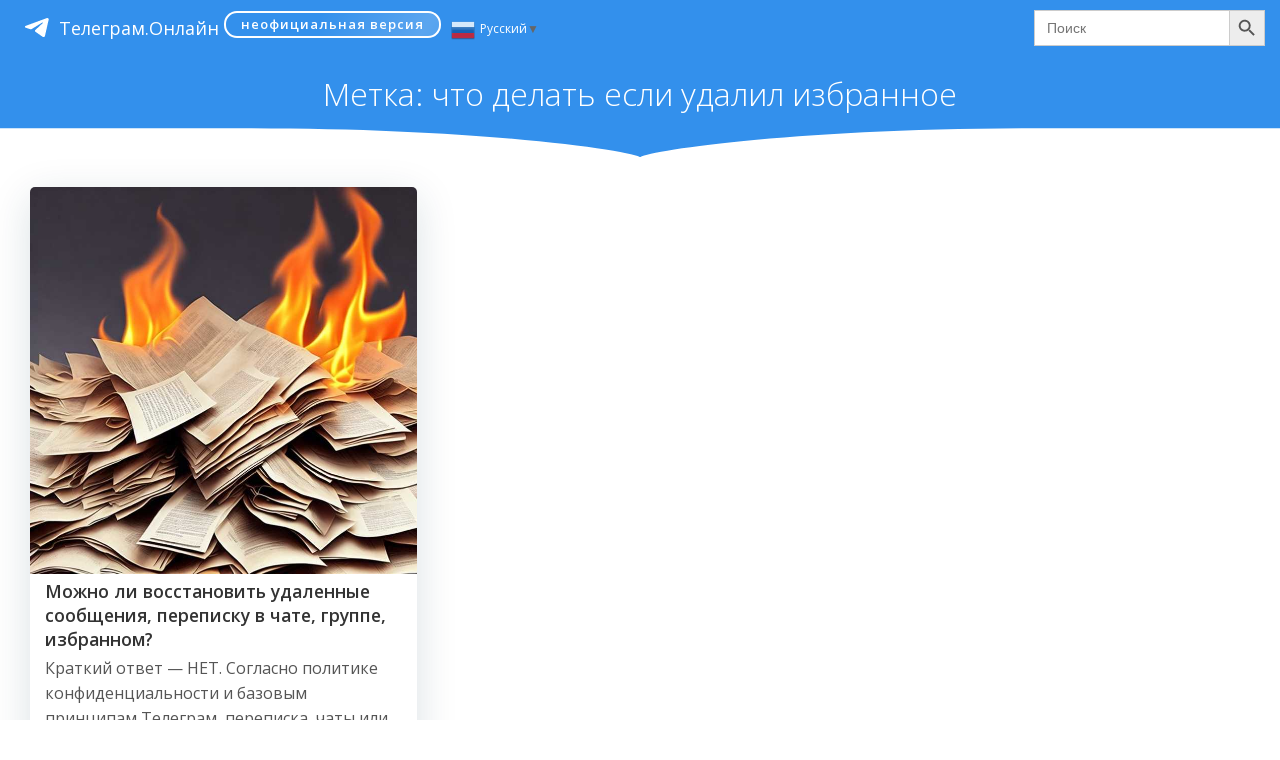

--- FILE ---
content_type: text/html; charset=UTF-8
request_url: https://xn--80affa3aj0al.xn--80asehdb/wiki/tag/%D1%87%D1%82%D0%BE-%D0%B4%D0%B5%D0%BB%D0%B0%D1%82%D1%8C-%D0%B5%D1%81%D0%BB%D0%B8-%D1%83%D0%B4%D0%B0%D0%BB%D0%B8%D0%BB-%D0%B8%D0%B7%D0%B1%D1%80%D0%B0%D0%BD%D0%BD%D0%BE%D0%B5/
body_size: 11032
content:
<!DOCTYPE html><html lang=ru-RU class=colibri-wp-theme><head><style>img.lazy{min-height:1px}</style><link rel=preload href=https://xn--80affa3aj0al.xn--80asehdb/wiki/wp-content/plugins/w3-total-cache/pub/js/lazyload.min.js as=script><meta charset="UTF-8"><meta name="viewport" content="width=device-width, initial-scale=1"><link rel=profile href=//gmpg.org/xfn/11><title>Можно ли восстановить удаленные сообщения, переписку в чате, группе, избранном?</title><meta name="og:type" content="article"><meta name="og:title" content="Можно ли восстановить удаленные сообщения, переписку в чате, группе, избранном?"><meta name="og:site_name" content="Телеграм Онлайн (неофициальная база знаний мессенджера Telegram)"><meta name="og:image" content="https://xn--80affa3aj0al.xn--80asehdb/wiki/wp-content/uploads/2023/05/restorechattelegram.jpg"><link rel=canonical href=https://xn--80affa3aj0al.xn--80asehdb/wiki/%d0%bc%d0%be%d0%b6%d0%bd%d0%be-%d0%bb%d0%b8-%d0%b2%d0%be%d1%81%d1%81%d1%82%d0%b0%d0%bd%d0%be%d0%b2%d0%b8%d1%82%d1%8c-%d0%bf%d0%b5%d1%80%d0%b5%d0%bf%d0%b8%d1%81%d0%ba%d1%83/ ><meta name="og:description" content="Краткий ответ &mdash; НЕТ. Согласно политике конфиденциальности и базовым принципам Телеграм, переписка, чаты или любое отдельное сообщение может быть удалено в любой момент времени и инициировано с любой из сторон. Если переписка была удалена с двух сторон (у обоих собеседников), то восстановить её невозможно, так как она удаляется полностью и..."><meta name="description" content="Краткий ответ &mdash; НЕТ. Согласно политике конфиденциальности и базовым принципам Телеграм, переписка, чаты или любое отдельное сообщение может быть удалено в любой момент времени и инициировано с любой из сторон. Если переписка была удалена с двух сторон (у обоих собеседников), то восстановить её невозможно, так как она удаляется полностью и..."><meta name='robots' content='max-image-preview:large'><link rel=dns-prefetch href=//fonts.googleapis.com><link rel=alternate type=application/rss+xml title="Телеграм Онлайн &raquo; Лента" href=https://xn--80affa3aj0al.xn--80asehdb/wiki/feed/ ><link rel=alternate type=application/rss+xml title="Телеграм Онлайн &raquo; Лента комментариев" href=https://xn--80affa3aj0al.xn--80asehdb/wiki/comments/feed/ ><link rel=alternate type=application/rss+xml title="Телеграм Онлайн &raquo; Лента метки что делать если удалил избранное" href=https://xn--80affa3aj0al.xn--80asehdb/wiki/tag/%d1%87%d1%82%d0%be-%d0%b4%d0%b5%d0%bb%d0%b0%d1%82%d1%8c-%d0%b5%d1%81%d0%bb%d0%b8-%d1%83%d0%b4%d0%b0%d0%bb%d0%b8%d0%bb-%d0%b8%d0%b7%d0%b1%d1%80%d0%b0%d0%bd%d0%bd%d0%be%d0%b5/feed/ ><link rel=stylesheet href=https://xn--80affa3aj0al.xn--80asehdb/wiki/wp-content/cache/minify/60894.css media=all><style id=classic-theme-styles-inline-css>.wp-block-button__link{color:#fff;background-color:#32373c;border-radius:9999px;box-shadow:none;text-decoration:none;padding:calc(.667em + 2px) calc(1.333em + 2px);font-size:1.125em}.wp-block-file__button{background:#32373c;color:#fff;text-decoration:none}</style><style id=global-styles-inline-css>/*<![CDATA[*/body{--wp--preset--color--black:#000;--wp--preset--color--cyan-bluish-gray:#abb8c3;--wp--preset--color--white:#fff;--wp--preset--color--pale-pink:#f78da7;--wp--preset--color--vivid-red:#cf2e2e;--wp--preset--color--luminous-vivid-orange:#ff6900;--wp--preset--color--luminous-vivid-amber:#fcb900;--wp--preset--color--light-green-cyan:#7bdcb5;--wp--preset--color--vivid-green-cyan:#00d084;--wp--preset--color--pale-cyan-blue:#8ed1fc;--wp--preset--color--vivid-cyan-blue:#0693e3;--wp--preset--color--vivid-purple:#9b51e0;--wp--preset--gradient--vivid-cyan-blue-to-vivid-purple:linear-gradient(135deg,rgba(6,147,227,1) 0%,rgb(155,81,224) 100%);--wp--preset--gradient--light-green-cyan-to-vivid-green-cyan:linear-gradient(135deg,rgb(122,220,180) 0%,rgb(0,208,130) 100%);--wp--preset--gradient--luminous-vivid-amber-to-luminous-vivid-orange:linear-gradient(135deg,rgba(252,185,0,1) 0%,rgba(255,105,0,1) 100%);--wp--preset--gradient--luminous-vivid-orange-to-vivid-red:linear-gradient(135deg,rgba(255,105,0,1) 0%,rgb(207,46,46) 100%);--wp--preset--gradient--very-light-gray-to-cyan-bluish-gray:linear-gradient(135deg,rgb(238,238,238) 0%,rgb(169,184,195) 100%);--wp--preset--gradient--cool-to-warm-spectrum:linear-gradient(135deg,rgb(74,234,220) 0%,rgb(151,120,209) 20%,rgb(207,42,186) 40%,rgb(238,44,130) 60%,rgb(251,105,98) 80%,rgb(254,248,76) 100%);--wp--preset--gradient--blush-light-purple:linear-gradient(135deg,rgb(255,206,236) 0%,rgb(152,150,240) 100%);--wp--preset--gradient--blush-bordeaux:linear-gradient(135deg,rgb(254,205,165) 0%,rgb(254,45,45) 50%,rgb(107,0,62) 100%);--wp--preset--gradient--luminous-dusk:linear-gradient(135deg,rgb(255,203,112) 0%,rgb(199,81,192) 50%,rgb(65,88,208) 100%);--wp--preset--gradient--pale-ocean:linear-gradient(135deg,rgb(255,245,203) 0%,rgb(182,227,212) 50%,rgb(51,167,181) 100%);--wp--preset--gradient--electric-grass:linear-gradient(135deg,rgb(202,248,128) 0%,rgb(113,206,126) 100%);--wp--preset--gradient--midnight:linear-gradient(135deg,rgb(2,3,129) 0%,rgb(40,116,252) 100%);--wp--preset--font-size--small:13px;--wp--preset--font-size--medium:20px;--wp--preset--font-size--large:36px;--wp--preset--font-size--x-large:42px;--wp--preset--spacing--20:0.44rem;--wp--preset--spacing--30:0.67rem;--wp--preset--spacing--40:1rem;--wp--preset--spacing--50:1.5rem;--wp--preset--spacing--60:2.25rem;--wp--preset--spacing--70:3.38rem;--wp--preset--spacing--80:5.06rem;--wp--preset--shadow--natural:6px 6px 9px rgba(0, 0, 0, 0.2);--wp--preset--shadow--deep:12px 12px 50px rgba(0, 0, 0, 0.4);--wp--preset--shadow--sharp:6px 6px 0px rgba(0, 0, 0, 0.2);--wp--preset--shadow--outlined:6px 6px 0px -3px rgba(255, 255, 255, 1), 6px 6px rgba(0, 0, 0, 1);--wp--preset--shadow--crisp:6px 6px 0px rgba(0, 0, 0, 1)}:where(.is-layout-flex){gap:0.5em}:where(.is-layout-grid){gap:0.5em}body .is-layout-flex{display:flex}body .is-layout-flex{flex-wrap:wrap;align-items:center}body .is-layout-flex>*{margin:0}body .is-layout-grid{display:grid}body .is-layout-grid>*{margin:0}:where(.wp-block-columns.is-layout-flex){gap:2em}:where(.wp-block-columns.is-layout-grid){gap:2em}:where(.wp-block-post-template.is-layout-flex){gap:1.25em}:where(.wp-block-post-template.is-layout-grid){gap:1.25em}.has-black-color{color:var(--wp--preset--color--black) !important}.has-cyan-bluish-gray-color{color:var(--wp--preset--color--cyan-bluish-gray) !important}.has-white-color{color:var(--wp--preset--color--white) !important}.has-pale-pink-color{color:var(--wp--preset--color--pale-pink) !important}.has-vivid-red-color{color:var(--wp--preset--color--vivid-red) !important}.has-luminous-vivid-orange-color{color:var(--wp--preset--color--luminous-vivid-orange) !important}.has-luminous-vivid-amber-color{color:var(--wp--preset--color--luminous-vivid-amber) !important}.has-light-green-cyan-color{color:var(--wp--preset--color--light-green-cyan) !important}.has-vivid-green-cyan-color{color:var(--wp--preset--color--vivid-green-cyan) !important}.has-pale-cyan-blue-color{color:var(--wp--preset--color--pale-cyan-blue) !important}.has-vivid-cyan-blue-color{color:var(--wp--preset--color--vivid-cyan-blue) !important}.has-vivid-purple-color{color:var(--wp--preset--color--vivid-purple) !important}.has-black-background-color{background-color:var(--wp--preset--color--black) !important}.has-cyan-bluish-gray-background-color{background-color:var(--wp--preset--color--cyan-bluish-gray) !important}.has-white-background-color{background-color:var(--wp--preset--color--white) !important}.has-pale-pink-background-color{background-color:var(--wp--preset--color--pale-pink) !important}.has-vivid-red-background-color{background-color:var(--wp--preset--color--vivid-red) !important}.has-luminous-vivid-orange-background-color{background-color:var(--wp--preset--color--luminous-vivid-orange) !important}.has-luminous-vivid-amber-background-color{background-color:var(--wp--preset--color--luminous-vivid-amber) !important}.has-light-green-cyan-background-color{background-color:var(--wp--preset--color--light-green-cyan) !important}.has-vivid-green-cyan-background-color{background-color:var(--wp--preset--color--vivid-green-cyan) !important}.has-pale-cyan-blue-background-color{background-color:var(--wp--preset--color--pale-cyan-blue) !important}.has-vivid-cyan-blue-background-color{background-color:var(--wp--preset--color--vivid-cyan-blue) !important}.has-vivid-purple-background-color{background-color:var(--wp--preset--color--vivid-purple) !important}.has-black-border-color{border-color:var(--wp--preset--color--black) !important}.has-cyan-bluish-gray-border-color{border-color:var(--wp--preset--color--cyan-bluish-gray) !important}.has-white-border-color{border-color:var(--wp--preset--color--white) !important}.has-pale-pink-border-color{border-color:var(--wp--preset--color--pale-pink) !important}.has-vivid-red-border-color{border-color:var(--wp--preset--color--vivid-red) !important}.has-luminous-vivid-orange-border-color{border-color:var(--wp--preset--color--luminous-vivid-orange) !important}.has-luminous-vivid-amber-border-color{border-color:var(--wp--preset--color--luminous-vivid-amber) !important}.has-light-green-cyan-border-color{border-color:var(--wp--preset--color--light-green-cyan) !important}.has-vivid-green-cyan-border-color{border-color:var(--wp--preset--color--vivid-green-cyan) !important}.has-pale-cyan-blue-border-color{border-color:var(--wp--preset--color--pale-cyan-blue) !important}.has-vivid-cyan-blue-border-color{border-color:var(--wp--preset--color--vivid-cyan-blue) !important}.has-vivid-purple-border-color{border-color:var(--wp--preset--color--vivid-purple) !important}.has-vivid-cyan-blue-to-vivid-purple-gradient-background{background:var(--wp--preset--gradient--vivid-cyan-blue-to-vivid-purple) !important}.has-light-green-cyan-to-vivid-green-cyan-gradient-background{background:var(--wp--preset--gradient--light-green-cyan-to-vivid-green-cyan) !important}.has-luminous-vivid-amber-to-luminous-vivid-orange-gradient-background{background:var(--wp--preset--gradient--luminous-vivid-amber-to-luminous-vivid-orange) !important}.has-luminous-vivid-orange-to-vivid-red-gradient-background{background:var(--wp--preset--gradient--luminous-vivid-orange-to-vivid-red) !important}.has-very-light-gray-to-cyan-bluish-gray-gradient-background{background:var(--wp--preset--gradient--very-light-gray-to-cyan-bluish-gray) !important}.has-cool-to-warm-spectrum-gradient-background{background:var(--wp--preset--gradient--cool-to-warm-spectrum) !important}.has-blush-light-purple-gradient-background{background:var(--wp--preset--gradient--blush-light-purple) !important}.has-blush-bordeaux-gradient-background{background:var(--wp--preset--gradient--blush-bordeaux) !important}.has-luminous-dusk-gradient-background{background:var(--wp--preset--gradient--luminous-dusk) !important}.has-pale-ocean-gradient-background{background:var(--wp--preset--gradient--pale-ocean) !important}.has-electric-grass-gradient-background{background:var(--wp--preset--gradient--electric-grass) !important}.has-midnight-gradient-background{background:var(--wp--preset--gradient--midnight) !important}.has-small-font-size{font-size:var(--wp--preset--font-size--small) !important}.has-medium-font-size{font-size:var(--wp--preset--font-size--medium) !important}.has-large-font-size{font-size:var(--wp--preset--font-size--large) !important}.has-x-large-font-size{font-size:var(--wp--preset--font-size--x-large) !important}.wp-block-navigation a:where(:not(.wp-element-button)){color:inherit}:where(.wp-block-post-template.is-layout-flex){gap:1.25em}:where(.wp-block-post-template.is-layout-grid){gap:1.25em}:where(.wp-block-columns.is-layout-flex){gap:2em}:where(.wp-block-columns.is-layout-grid){gap:2em}.wp-block-pullquote{font-size:1.5em;line-height:1.6}/*]]>*/</style><link rel=stylesheet href=https://xn--80affa3aj0al.xn--80asehdb/wiki/wp-content/cache/minify/b0155.css media=all><link rel=stylesheet id=colibri-wp_google_fonts-css href='https://fonts.googleapis.com/css?family=Open+Sans%3A300%2C400%2C600%2C700%7CMuli%3A300%2C300italic%2C400%2C400italic%2C600%2C600italic%2C700%2C700italic%2C900%2C900italic&#038;subset=latin%2Clatin-ext&#038;display=swap&#038;ver=1.0.87' type=text/css media=all> <script src=https://xn--80affa3aj0al.xn--80asehdb/wiki/wp-content/cache/minify/818c0.js></script> <link rel=https://api.w.org/ href=https://xn--80affa3aj0al.xn--80asehdb/wiki/wp-json/ ><link rel=alternate type=application/json href=https://xn--80affa3aj0al.xn--80asehdb/wiki/wp-json/wp/v2/tags/15><link rel=EditURI type=application/rsd+xml title=RSD href=https://xn--80affa3aj0al.xn--80asehdb/wiki/xmlrpc.php?rsd><meta name="generator" content="WordPress 6.5.3"><style data-colibri-theme-style=true>html.colibri-wp-theme #colibri [data-colibri-component="dropdown-menu"] ul{justify-content:center !important}html.colibri-wp-theme #colibri [data-colibri-id="10-h2"] .h-column-container{flex-basis:auto}html.colibri-wp-theme #colibri [data-colibri-id="10-h2"] .h-column-container:nth-child(1) a{margin:auto}html.colibri-wp-theme #colibri [data-colibri-id="10-h2"] .h-column-container:nth-child(2){display:block}html.colibri-wp-theme #colibri [data-colibri-id="10-h2"] div>.colibri-menu-container>ul.colibri-menu{justify-content:normal}html.colibri-wp-theme #colibri [data-colibri-id="10-h2"][data-colibri-component="navigation"]#navigation{padding-top:10px;padding-bottom:10px}html.colibri-wp-theme #colibri [data-selective-refresh='colibriwp-theme-components-innerheader-topbar']{display:none}html.colibri-wp-theme #colibri [data-colibri-id="10-h25"]{min-height:auto;background-color:rgba(51,144,236,1);padding-top:0px;padding-bottom:0px}html.colibri-wp-theme #colibri [data-colibri-id="10-h25"] .background-layer .shape-layer{}html.colibri-wp-theme #colibri [data-colibri-id="10-h25"] .background-layer .overlay-layer{background-image:linear-gradient(0deg,#a18cd1 0% ,#fbc2eb 100%);opacity:calc( 30 / 100 );display:none}html.colibri-wp-theme #colibri [data-colibri-id="10-h25"] .h-separator svg path{background-color:#FFF;fill:#FFF}html.colibri-wp-theme #colibri [data-colibri-id="10-h25"] .h-separator{height:30px !important}html.colibri-wp-theme #colibri [data-colibri-id="10-h28"]{}html.colibri-wp-theme #colibri [data-colibri-id="7-h25"] .h-column-container:nth-child(2){display:none}html.colibri-wp-theme #colibri [data-colibri-id="7-h25"]{min-height:auto;background-color:rgba(51,144,236,1);padding-top:0px;padding-bottom:30px}html.colibri-wp-theme #colibri [data-colibri-id="7-h25"] .background-layer .shape-layer{}html.colibri-wp-theme #colibri [data-colibri-id="7-h25"] .background-layer .overlay-layer{background-image:linear-gradient(0deg,#a18cd1 0% ,#fbc2eb 100%);opacity:calc( 30 / 100 );display:none}html.colibri-wp-theme #colibri [data-colibri-id="7-h25"] .h-separator svg path{background-color:#FFF;fill:#FFF}html.colibri-wp-theme #colibri [data-colibri-id="7-h25"] .h-separator{height:25px !important}html.colibri-wp-theme #colibri [data-colibri-id="7-h28"]{text-align:center}html.colibri-wp-theme #colibri [data-colibri-id="7-h29"]{}html.colibri-wp-theme #colibri [data-colibri-id="7-h30"]{}html.colibri-wp-theme #colibri [data-colibri-id="7-h2"] .h-column-container{flex-basis:auto}html.colibri-wp-theme #colibri [data-colibri-id="7-h2"] .h-column-container:nth-child(1) a{margin:auto}html.colibri-wp-theme #colibri [data-colibri-id="7-h2"] .h-column-container:nth-child(2){display:block}html.colibri-wp-theme #colibri [data-colibri-id="7-h2"] div>.colibri-menu-container>ul.colibri-menu{justify-content:normal}html.colibri-wp-theme #colibri [data-colibri-id="7-h2"][data-colibri-component="navigation"]#navigation{padding-top:10px;padding-bottom:10px}html.colibri-wp-theme #colibri [data-selective-refresh='colibriwp-theme-components-frontheader-topbar']{display:none}html.colibri-wp-theme #colibri #hero img{box-shadow:none}html.colibri-wp-theme #colibri #hero div.h-image__frame{border-style:solid;background-color:transparent}html.colibri-wp-theme #colibri #hero .h-image__frame{background-color:rgba(0, 0, 0, 0.5);border-color:rgba(0, 0, 0, 0.5);width:100%;height:100%;transform:translateX(4%) translateY(6%);border-width:10px;z-index:-1;display:none}html.colibri-wp-theme #colibri .colibri-post-has-no-thumbnail.colibri-post-thumbnail-has-placeholder .colibri-post-thumbnail-content{background-color:#F79007}@media (min-width: 1024px){html.colibri-wp-theme #colibri [data-colibri-id="7-h25"] .h-column-container{width:100%}html.colibri-wp-theme #colibri [data-colibri-id="7-h25"] .h-column-container:nth-child(1){}html.colibri-wp-theme #colibri [data-colibri-id="7-h25"] .h-section-grid-container .h-column-container:first-child{width:100% !important}html.colibri-wp-theme #colibri [data-colibri-id="7-h25"] .h-section-grid-container .h-column-container:nth-child(2){width:calc(100% - 100%) !important}}</style><link rel=apple-touch-icon sizes=180x180 href=https://xn--80affa3aj0al.xn--80asehdb/wiki/wp-content/uploads/favicon/apple-touch-icon.png><link rel=icon type=image/png sizes=32x32 href=https://xn--80affa3aj0al.xn--80asehdb/wiki/wp-content/uploads/favicon/favicon-32x32.png><link rel=icon type=image/png sizes=16x16 href=https://xn--80affa3aj0al.xn--80asehdb/wiki/wp-content/uploads/favicon/favicon-16x16.png><link rel="shortcut icon" href=https://xn--80affa3aj0al.xn--80asehdb/wiki/wp-content/uploads/favicon/favicon.ico> <script>window.yaContextCb=window.yaContextCb||[]</script> <script src=https://yandex.ru/ads/system/context.js async></script> </head><body id=colibri class="archive tag tag-15 colibri-wp"><div class=site id=page-top> <script>/(trident|msie)/i.test(navigator.userAgent)&&document.getElementById&&window.addEventListener&&window.addEventListener("hashchange",function(){var t,e=location.hash.substring(1);/^[A-z0-9_-]+$/.test(e)&&(t=document.getElementById(e))&&(/^(?:a|select|input|button|textarea)$/i.test(t.tagName)||(t.tabIndex=-1),t.focus())},!1);</script> <a class="skip-link screen-reader-text" href=#content> Перейти к содержимому </a><div class="header header-inner-page"><div data-colibri-navigation-overlap=true role=banner class="h-navigation_outer h-navigation_overlap colibri-theme-nav-boxed style-200-outer style-local-10-h2-outer"><div id=navigation data-colibri-component=navigation data-colibri-id=10-h2 class="h-section h-navigation h-navigation d-flex style-200 style-local-10-h2"><div class="h-section-grid-container h-section-fluid-container"><div><div data-colibri-id=10-h3 class="h-row-container h-section-boxed-container gutters-row-lg-0 gutters-row-md-0 gutters-row-2 gutters-row-v-lg-0 gutters-row-v-md-0 gutters-row-v-2 style-3 style-local-10-h3 position-relative"><div class="h-row justify-content-lg-center justify-content-md-center justify-content-center align-items-lg-stretch align-items-md-stretch align-items-stretch gutters-col-lg-0 gutters-col-md-0 gutters-col-2 gutters-col-v-lg-0 gutters-col-v-md-0 gutters-col-v-2"><div class="h-column h-column-container d-flex h-col-none style-205-outer style-local-10-h4-outer"><div data-colibri-id=10-h4 data-placeholder-provider=navigation-logo class="d-flex h-flex-basis h-column__inner h-px-lg-0 h-px-md-0 h-px-0 v-inner-lg-0 v-inner-md-0 v-inner-0 style-205 style-local-10-h4 position-relative"><div class="w-100 h-y-container h-column__content h-column__v-align flex-basis-auto align-self-lg-center align-self-md-center align-self-center"><div data-colibri-id=7-h5 class="d-flex align-items-center text-lg-center text-md-center text-center justify-content-lg-center justify-content-md-center justify-content-center style-5 style-local-7-h5 position-relative h-element"> <a rel=home href=https://xn--80affa3aj0al.xn--80asehdb/ h-use-smooth-scroll=true class="d-flex align-items-center"> <svg class="stickanimate startplane" viewBox="0 0 21 18"> <g fill=none> <path fill=#ffffff d="M0.554,7.092 L19.117,0.078 C19.737,-0.156 20.429,0.156 20.663,0.776 C20.745,0.994 20.763,1.23 20.713,1.457 L17.513,16.059 C17.351,16.799 16.62,17.268 15.88,17.105 C15.696,17.065 15.523,16.987 15.37,16.877 L8.997,12.271 C8.614,11.994 8.527,11.458 8.805,11.074 C8.835,11.033 8.869,10.994 8.905,10.958 L15.458,4.661 C15.594,4.53 15.598,4.313 15.467,4.176 C15.354,4.059 15.174,4.037 15.036,4.125 L6.104,9.795 C5.575,10.131 4.922,10.207 4.329,10.002 L0.577,8.704 C0.13,8.55 -0.107,8.061 0.047,7.614 C0.131,7.374 0.316,7.182 0.554,7.092 Z"></path> </g> </svg> </a> <a rel=home href=https://xn--80affa3aj0al.xn--80asehdb/wiki/ h-use-smooth-scroll=true class="d-flex align-items-center"> Телеграм <span class=h-hide-sm>.Онлайн</span> </a><a rel=home href=https://xn--80affa3aj0al.xn--80asehdb/web/ h-use-smooth-scroll=true class="d-flex w-10 align-items-center h-button justify-content-sm-center justify-content-md-center justify-content-center style-26 style-local-7-h32 position-relative btnshine btn-anim" style="margin-left: 5px;font-size: small;padding: 5px 15px;vertical-align: sub;margin-top: -3px; text-transform: none">неофициальная версия</a><div class='h-hide-sm h-hide-md'> <a class="switcher-popup glink nturl notranslate" onclick=openGTPopup(this)><img class=lazy src="data:image/svg+xml,%3Csvg%20xmlns='http://www.w3.org/2000/svg'%20viewBox='0%200%2024%2024'%3E%3C/svg%3E" data-src=//xn--80affa3aj0al.xn--80asehdb/wiki/wp-content/plugins/gtranslate/flags/24/ru.png height=24 width=24 alt=ru> <span>Русский</span><span style=color:#666;font-size:8px;font-weight:bold;>&#9660;</span></a><div id=gt_fade class=gt_black_overlay></div><div id=gt_lightbox class="gt_white_content notranslate"><div><span onclick=closeGTPopup() style=position:absolute;right:0px;top:-22px;font-weight:bold;font-size:12px;cursor:pointer;color:#fff;font-family:cursive;>X</span></div><div class=gt_languages> <a href=# onclick="changeGTLanguage('ru|ar', this);return false;" title=العربية class="glink nturl"><img data-gt-lazy-src=//xn--80affa3aj0al.xn--80asehdb/wiki/wp-content/plugins/gtranslate/flags/24/ar.png height=24 width=24 alt=ar> <span>العربية</span></a><a href=# onclick="changeGTLanguage('ru|hy', this);return false;" title=Հայերեն class="glink nturl"><img data-gt-lazy-src=//xn--80affa3aj0al.xn--80asehdb/wiki/wp-content/plugins/gtranslate/flags/24/hy.png height=24 width=24 alt=hy> <span>Հայերեն</span></a><a href=# onclick="changeGTLanguage('ru|az', this);return false;" title="Azərbaycan dili" class="glink nturl"><img data-gt-lazy-src=//xn--80affa3aj0al.xn--80asehdb/wiki/wp-content/plugins/gtranslate/flags/24/az.png height=24 width=24 alt=az> <span>Azərbaycan dili</span></a><a href=# onclick="changeGTLanguage('ru|be', this);return false;" title="Беларуская мова" class="glink nturl"><img data-gt-lazy-src=//xn--80affa3aj0al.xn--80asehdb/wiki/wp-content/plugins/gtranslate/flags/24/be.png height=24 width=24 alt=be> <span>Беларуская мова</span></a><a href=# onclick="changeGTLanguage('ru|zh-CN', this);return false;" title=简体中文 class="glink nturl"><img data-gt-lazy-src=//xn--80affa3aj0al.xn--80asehdb/wiki/wp-content/plugins/gtranslate/flags/24/zh-CN.png height=24 width=24 alt=zh-CN> <span>简体中文</span></a><a href=# onclick="changeGTLanguage('ru|nl', this);return false;" title=Nederlands class="glink nturl"><img data-gt-lazy-src=//xn--80affa3aj0al.xn--80asehdb/wiki/wp-content/plugins/gtranslate/flags/24/nl.png height=24 width=24 alt=nl> <span>Nederlands</span></a><a href=# onclick="changeGTLanguage('ru|en', this);return false;" title=English class="glink nturl"><img data-gt-lazy-src=//xn--80affa3aj0al.xn--80asehdb/wiki/wp-content/plugins/gtranslate/flags/24/en.png height=24 width=24 alt=en> <span>English</span></a><a href=# onclick="changeGTLanguage('ru|fr', this);return false;" title=Français class="glink nturl"><img data-gt-lazy-src=//xn--80affa3aj0al.xn--80asehdb/wiki/wp-content/plugins/gtranslate/flags/24/fr.png height=24 width=24 alt=fr> <span>Français</span></a><a href=# onclick="changeGTLanguage('ru|ka', this);return false;" title=ქართული class="glink nturl"><img data-gt-lazy-src=//xn--80affa3aj0al.xn--80asehdb/wiki/wp-content/plugins/gtranslate/flags/24/ka.png height=24 width=24 alt=ka> <span>ქართული</span></a><a href=# onclick="changeGTLanguage('ru|de', this);return false;" title=Deutsch class="glink nturl"><img data-gt-lazy-src=//xn--80affa3aj0al.xn--80asehdb/wiki/wp-content/plugins/gtranslate/flags/24/de.png height=24 width=24 alt=de> <span>Deutsch</span></a><a href=# onclick="changeGTLanguage('ru|el', this);return false;" title=Ελληνικά class="glink nturl"><img data-gt-lazy-src=//xn--80affa3aj0al.xn--80asehdb/wiki/wp-content/plugins/gtranslate/flags/24/el.png height=24 width=24 alt=el> <span>Ελληνικά</span></a><a href=# onclick="changeGTLanguage('ru|iw', this);return false;" title=עִבְרִית class="glink nturl"><img data-gt-lazy-src=//xn--80affa3aj0al.xn--80asehdb/wiki/wp-content/plugins/gtranslate/flags/24/iw.png height=24 width=24 alt=iw> <span>עִבְרִית</span></a><a href=# onclick="changeGTLanguage('ru|hi', this);return false;" title=हिन्दी class="glink nturl"><img data-gt-lazy-src=//xn--80affa3aj0al.xn--80asehdb/wiki/wp-content/plugins/gtranslate/flags/24/hi.png height=24 width=24 alt=hi> <span>हिन्दी</span></a><a href=# onclick="changeGTLanguage('ru|id', this);return false;" title="Bahasa Indonesia" class="glink nturl"><img data-gt-lazy-src=//xn--80affa3aj0al.xn--80asehdb/wiki/wp-content/plugins/gtranslate/flags/24/id.png height=24 width=24 alt=id> <span>Bahasa Indonesia</span></a><a href=# onclick="changeGTLanguage('ru|it', this);return false;" title=Italiano class="glink nturl"><img data-gt-lazy-src=//xn--80affa3aj0al.xn--80asehdb/wiki/wp-content/plugins/gtranslate/flags/24/it.png height=24 width=24 alt=it> <span>Italiano</span></a><a href=# onclick="changeGTLanguage('ru|ja', this);return false;" title=日本語 class="glink nturl"><img data-gt-lazy-src=//xn--80affa3aj0al.xn--80asehdb/wiki/wp-content/plugins/gtranslate/flags/24/ja.png height=24 width=24 alt=ja> <span>日本語</span></a><a href=# onclick="changeGTLanguage('ru|ko', this);return false;" title=한국어 class="glink nturl"><img data-gt-lazy-src=//xn--80affa3aj0al.xn--80asehdb/wiki/wp-content/plugins/gtranslate/flags/24/ko.png height=24 width=24 alt=ko> <span>한국어</span></a><a href=# onclick="changeGTLanguage('ru|fa', this);return false;" title=فارسی class="glink nturl"><img data-gt-lazy-src=//xn--80affa3aj0al.xn--80asehdb/wiki/wp-content/plugins/gtranslate/flags/24/fa.png height=24 width=24 alt=fa> <span>فارسی</span></a><a href=# onclick="changeGTLanguage('ru|pl', this);return false;" title=Polski class="glink nturl"><img data-gt-lazy-src=//xn--80affa3aj0al.xn--80asehdb/wiki/wp-content/plugins/gtranslate/flags/24/pl.png height=24 width=24 alt=pl> <span>Polski</span></a><a href=# onclick="changeGTLanguage('ru|pt', this);return false;" title=Português class="glink nturl"><img data-gt-lazy-src=//xn--80affa3aj0al.xn--80asehdb/wiki/wp-content/plugins/gtranslate/flags/24/pt.png height=24 width=24 alt=pt> <span>Português</span></a><a href=# onclick="changeGTLanguage('ru|ru', this);return false;" title=Русский class="glink nturl selected"><img data-gt-lazy-src=//xn--80affa3aj0al.xn--80asehdb/wiki/wp-content/plugins/gtranslate/flags/24/ru.png height=24 width=24 alt=ru> <span>Русский</span></a><a href=# onclick="changeGTLanguage('ru|es', this);return false;" title=Español class="glink nturl"><img data-gt-lazy-src=//xn--80affa3aj0al.xn--80asehdb/wiki/wp-content/plugins/gtranslate/flags/24/es.png height=24 width=24 alt=es> <span>Español</span></a><a href=# onclick="changeGTLanguage('ru|tr', this);return false;" title=Türkçe class="glink nturl"><img data-gt-lazy-src=//xn--80affa3aj0al.xn--80asehdb/wiki/wp-content/plugins/gtranslate/flags/24/tr.png height=24 width=24 alt=tr> <span>Türkçe</span></a><a href=# onclick="changeGTLanguage('ru|uk', this);return false;" title=Українська class="glink nturl"><img data-gt-lazy-src=//xn--80affa3aj0al.xn--80asehdb/wiki/wp-content/plugins/gtranslate/flags/24/uk.png height=24 width=24 alt=uk> <span>Українська</span></a><a href=# onclick="changeGTLanguage('ru|uz', this);return false;" title=O‘zbekcha class="glink nturl"><img data-gt-lazy-src=//xn--80affa3aj0al.xn--80asehdb/wiki/wp-content/plugins/gtranslate/flags/24/uz.png height=24 width=24 alt=uz> <span>O‘zbekcha</span></a><a href=# onclick="changeGTLanguage('ru|vi', this);return false;" title="Tiếng Việt" class="glink nturl"><img data-gt-lazy-src=//xn--80affa3aj0al.xn--80asehdb/wiki/wp-content/plugins/gtranslate/flags/24/vi.png height=24 width=24 alt=vi> <span>Tiếng Việt</span></a></div></div> <script>function openGTPopup(a){jQuery('.gt_white_content a img').each(function(){if(!jQuery(this)[0].hasAttribute('src'))jQuery(this).attr('src',jQuery(this).attr('data-gt-lazy-src'))});if(a===undefined){document.getElementById('gt_lightbox').style.display='block';document.getElementById('gt_fade').style.display='block';}else{jQuery(a).parent().find('#gt_lightbox').css('display','block');jQuery(a).parent().find('#gt_fade').css('display','block');}}function closeGTPopup(){jQuery('.gt_white_content').css('display','none');jQuery('.gt_black_overlay').css('display','none');}function changeGTLanguage(pair,a){doGTranslate(pair);jQuery('a.switcher-popup').html(jQuery(a).html()+'<span style=color:#666;font-size:8px;font-weight:bold;>&#9660;</span>');closeGTPopup();}(function gt_jquery_ready(){if(!window.jQuery||!jQuery.fn.click)return setTimeout(gt_jquery_ready,20);jQuery('.gt_black_overlay').click(function(e){if(jQuery('.gt_white_content').is(':visible')){closeGTPopup()}});})();</script> <style>#goog-gt-tt{display:none!important}.goog-te-banner-frame{display:none!important}.goog-te-menu-value:hover{text-decoration:none!important}.goog-text-highlight{background-color:transparent!important;box-shadow:none!important}body{top:0!important}#google_translate_element2{display:none!important}</style><div id=google_translate_element2></div> <script>function googleTranslateElementInit2(){new google.translate.TranslateElement({pageLanguage:'ru',autoDisplay:false},'google_translate_element2');}if(!window.gt_translate_script){window.gt_translate_script=document.createElement('script');gt_translate_script.src='https://translate.google.com/translate_a/element.js?cb=googleTranslateElementInit2';document.body.appendChild(gt_translate_script);}</script> <script>function GTranslateGetCurrentLang(){var keyValue=document['cookie'].match('(^|;) ?googtrans=([^;]*)(;|$)');return keyValue?keyValue[2].split('/')[2]:null;}function GTranslateFireEvent(element,event){try{if(document.createEventObject){var evt=document.createEventObject();element.fireEvent('on'+event,evt)}else{var evt=document.createEvent('HTMLEvents');evt.initEvent(event,true,true);element.dispatchEvent(evt)}}catch(e){}}function doGTranslate(lang_pair){if(lang_pair.value)lang_pair=lang_pair.value;if(lang_pair=='')return;var lang=lang_pair.split('|')[1];if(GTranslateGetCurrentLang()==null&&lang==lang_pair.split('|')[0])return;if(typeof ga=='function'){ga('send','event','GTranslate',lang,location.hostname+location.pathname+location.search);}var teCombo;var sel=document.getElementsByTagName('select');for(var i=0;i<sel.length;i++)if(sel[i].className.indexOf('goog-te-combo')!=-1){teCombo=sel[i];break;}if(document.getElementById('google_translate_element2')==null||document.getElementById('google_translate_element2').innerHTML.length==0||teCombo.length==0||teCombo.innerHTML.length==0){setTimeout(function(){doGTranslate(lang_pair)},500)}else{teCombo.value=lang;GTranslateFireEvent(teCombo,'change');GTranslateFireEvent(teCombo,'change')}}(function gt_jquery_ready(){if(!window.jQuery||!jQuery.fn.click)return setTimeout(gt_jquery_ready,20);if(GTranslateGetCurrentLang()!=null)jQuery(document).ready(function(){var lang_html=jQuery(".gt_languages a[onclick*='|"+GTranslateGetCurrentLang()+"']").html();if(typeof lang_html!="undefined")jQuery('a.switcher-popup').html(lang_html.replace("data-gt-lazy-","")+'<span style=color:#666;font-size:8px;font-weight:bold;>&#9660;</span>');});})();</script> </div></div></div></div></div><div class="h-column h-column-container d-flex h-col-none style-6-outer style-local-7-h6-outer"><div data-colibri-id=7-h6 data-placeholder-provider=navigation-spacing class="d-flex h-flex-basis h-column__inner h-px-lg-0 h-px-md-0 h-px-0 v-inner-lg-0 v-inner-md-0 v-inner-0 style-6 style-local-7-h6 position-relative"><div class="d-flex w-100 align-items-center justify-content-lg-center justify-content-md-center justify-content-center style-local-7-h31 position-relative"><div data-colibri-id=7-h7 class="style-7 style-local-7-h7 position-relative h-element"></div></div></div></div><div class="h-column h-column-container d-flex h-col-none style-8-outer style-local-7-h8-outer"><div data-colibri-id=7-h8 data-placeholder-provider=navigation-menu class="d-flex h-flex-basis h-column__inner h-px-lg-0 h-px-md-0 h-px-0 v-inner-lg-0 v-inner-md-0 v-inner-0 style-8 style-local-7-h8 position-relative"><div class="w-100 h-y-container h-column__content h-column__v-align flex-basis-auto align-self-lg-center align-self-md-center align-self-center"><form class="is-search-form is-form-style is-form-style-3 is-form-id-36 " action=https://xn--80affa3aj0al.xn--80asehdb/wiki/ method=get role=search ><label for=is-search-input-36><span class=is-screen-reader-text>Search for:</span><input type=search id=is-search-input-36 name=s value class=is-search-input placeholder=Поиск autocomplete=off></label><button type=submit class=is-search-submit><span class=is-screen-reader-text>Поиск</span><span class=is-search-icon><svg focusable=false aria-label=Search xmlns=http://www.w3.org/2000/svg viewBox="0 0 24 24" width=24px><path d="M15.5 14h-.79l-.28-.27C15.41 12.59 16 11.11 16 9.5 16 5.91 13.09 3 9.5 3S3 5.91 3 9.5 5.91 16 9.5 16c1.61 0 3.09-.59 4.23-1.57l.27.28v.79l5 4.99L20.49 19l-4.99-5zm-6 0C7.01 14 5 11.99 5 9.5S7.01 5 9.5 5 14 7.01 14 9.5 11.99 14 9.5 14z"></path></svg></span></button></form></div></div></div></div></div></div><div style="display: none;"></div></div></div></div><div data-colibri-id=10-h25 id=hero class="h-section h-hero d-flex align-items-lg-center align-items-md-center align-items-center style-184 style-local-10-h25 position-relative" style=" "><div class=background-wrapper data-colibri-hide-pen=true><div class=background-layer><div class=background-layer></div><div class=overlay-layer></div><div class=shape-layer></div></div></div><div class=h-separator style='bottom: -1px;'><svg style=transform:rotateX(180deg); xmlns=http://www.w3.org/2000/svg viewBox="0 0 1000 100" preserveAspectRatio=none>	<path class=svg-white-bg class=svg-white-bg d="M194,99c186.7,0.7,305-78.3,306-97.2c1,18.9,119.3,97.9,306,97.2c114.3-0.3,194,0.3,194,0.3s0-91.7,0-100c0,0,0,0,0-0 L0,0v99.3C0,99.3,79.7,98.7,194,99z"/></svg></div><div class="h-section-grid-container h-navigation-padding h-section-boxed-container"><div data-colibri-id=10-h26 class="h-row-container gutters-row-lg-2 gutters-row-md-2 gutters-row-0 gutters-row-v-lg-2 gutters-row-v-md-2 gutters-row-v-2 style-192 style-local-10-h26 position-relative"><div class="h-row justify-content-lg-center justify-content-md-center justify-content-center align-items-lg-stretch align-items-md-stretch align-items-stretch gutters-col-lg-2 gutters-col-md-2 gutters-col-0 gutters-col-v-lg-2 gutters-col-v-md-2 gutters-col-v-2"><div class="h-column h-column-container d-flex h-col-lg-auto h-col-md-auto h-col-auto style-193-outer style-local-10-h27-outer"><div data-colibri-id=10-h27 class="d-flex h-flex-basis h-column__inner h-px-lg-2 h-px-md-2 h-px-2 v-inner-lg-2 v-inner-md-2 v-inner-2 style-193 style-local-10-h27 position-relative"><div class="w-100 h-y-container h-column__content h-column__v-align flex-basis-100 align-self-lg-start align-self-md-start align-self-start"><div data-colibri-id=10-h28 class="page-title style-194 style-local-10-h28 position-relative h-element"><div class=h-global-transition-all> <span><h1>Метка: <span>что делать если удалил избранное</span></h1></span></div></div></div></div></div></div></div></div></div></div> <script>(function(){if(!NodeList.prototype.forEach){NodeList.prototype.forEach=function(callback){for(var i=0;i<this.length;i++){callback.call(this,this.item(i));}}}var navigation=document.querySelector('[data-colibri-navigation-overlap="true"], [data-colibri-component="navigation"][data-overlap="true"]');if(navigation){var els=document.querySelectorAll('.h-navigation-padding');if(els.length){els.forEach(function(item){item.style.paddingTop=navigation.offsetHeight+"px";});}}})();</script> <div class='content  position-relative colibri-main-content-archive' id=content><div class='d-flex h-section h-section-global-spacing position-relative main-section'><div class='h-section-grid-container h-section-boxed-container main-section-inner'><div class='h-row-container gutters-row-lg-2 main-row'><div class='h-row gutters-col-lg-2 main-row-inner'><div class=h-col><div data-colibri-id=435-m1 class="style-574 style-local-435-m1 position-relative"><div data-colibri-component=section data-colibri-id=435-m2 id=blog-posts class="h-section h-section-global-spacing d-flex align-items-lg-center align-items-md-center align-items-center style-575 style-local-435-m2 position-relative"><div class="h-section-grid-container h-section-boxed-container"><div data-colibri-id=435-m3 class="h-row-container gutters-row-lg-3 gutters-row-md-2 gutters-row-2 gutters-row-v-lg-3 gutters-row-v-md-2 gutters-row-v-3 colibri-dynamic-list style-580 style-local-435-m3 position-relative"><div data-colibri-component=masonry class="h-row justify-content-lg-start justify-content-md-start justify-content-start align-items-lg-stretch align-items-md-stretch align-items-stretch gutters-col-lg-3 gutters-col-md-2 gutters-col-2 gutters-col-v-lg-3 gutters-col-v-md-2 gutters-col-v-3 style-580-row style-local-435-m3-row" data-show-masonry=true><div class="post-list-item h-col-xs-12 space-bottom h-column h-column-container d-flex  masonry-item style-581-outer style-local-435-m4-outer post-1312 post type-post status-publish format-standard has-post-thumbnail hentry category-knowledge tag-c-- tag-18 tag-19 tag-16 tag-17 tag-15 h-col-sm-12 h-col-md-6 h-col-lg-4" data-masonry-width=col-sm-12.col-md-6><div data-colibri-id=435-m4 class="d-flex h-flex-basis h-column__inner h-px-lg-0 h-px-md-0 h-px-0 v-inner-lg-0 v-inner-md-0 v-inner-0 style-581 style-local-435-m4 h-overflow-hidden position-relative"><div class="w-100 h-y-container h-column__content h-column__v-align flex-basis-100 align-self-lg-start align-self-md-start align-self-start"><div data-href=https://xn--80affa3aj0al.xn--80asehdb/wiki/%d0%bc%d0%be%d0%b6%d0%bd%d0%be-%d0%bb%d0%b8-%d0%b2%d0%be%d1%81%d1%81%d1%82%d0%b0%d0%bd%d0%be%d0%b2%d0%b8%d1%82%d1%8c-%d0%bf%d0%b5%d1%80%d0%b5%d0%bf%d0%b8%d1%81%d0%ba%d1%83/ data-colibri-component=link data-colibri-id=435-m5 class="colibri-post-thumbnail colibri-post-has-thumbnail style-582 style-local-435-m5 h-overflow-hidden position-relative h-element"><div class="h-global-transition-all style-dynamic-435-m5-height"> <a href=https://xn--80affa3aj0al.xn--80asehdb/wiki/%d0%bc%d0%be%d0%b6%d0%bd%d0%be-%d0%bb%d0%b8-%d0%b2%d0%be%d1%81%d1%81%d1%82%d0%b0%d0%bd%d0%be%d0%b2%d0%b8%d1%82%d1%8c-%d0%bf%d0%b5%d1%80%d0%b5%d0%bf%d0%b8%d1%81%d0%ba%d1%83/ title="Можно ли восстановить удаленные сообщения, переписку в чате, группе, избранном?"> <img width=768 height=768 src="data:image/svg+xml,%3Csvg%20xmlns='http://www.w3.org/2000/svg'%20viewBox='0%200%20768%20768'%3E%3C/svg%3E" data-src=https://xn--80affa3aj0al.xn--80asehdb/wiki/wp-content/uploads/2023/05/restorechattelegram.jpg class="attachment-post-thumbnail size-post-thumbnail wp-post-image lazy" alt decoding=async fetchpriority=high data-srcset="https://xn--80affa3aj0al.xn--80asehdb/wiki/wp-content/uploads/2023/05/restorechattelegram.jpg 768w, https://xn--80affa3aj0al.xn--80asehdb/wiki/wp-content/uploads/2023/05/restorechattelegram-600x600.jpg 600w, https://xn--80affa3aj0al.xn--80asehdb/wiki/wp-content/uploads/2023/05/restorechattelegram-150x150.jpg 150w, https://xn--80affa3aj0al.xn--80asehdb/wiki/wp-content/uploads/2023/05/restorechattelegram-60x60.jpg 60w" data-sizes="(max-width: 768px) 100vw, 768px">  </a></div><div class="colibri-post-thumbnail-content align-items-lg-center align-items-md-center align-items-center flex-basis-100"><div class="w-100 h-y-container"></div></div></div><div data-colibri-id=435-m6 class="h-row-container gutters-row-lg-3 gutters-row-md-3 gutters-row-3 gutters-row-v-lg-0 gutters-row-v-md-0 gutters-row-v-0 style-583 style-local-435-m6 position-relative"><div class="h-row justify-content-lg-center justify-content-md-center justify-content-center align-items-lg-stretch align-items-md-stretch align-items-stretch gutters-col-lg-3 gutters-col-md-3 gutters-col-3 gutters-col-v-lg-0 gutters-col-v-md-0 gutters-col-v-0"><div class="h-column h-column-container d-flex h-col-lg-auto h-col-md-auto h-col-auto style-584-outer style-local-435-m7-outer"><div data-colibri-id=435-m7 class="d-flex h-flex-basis h-column__inner h-px-lg-0 h-px-md-0 h-px-0 v-inner-lg-3 v-inner-md-3 v-inner-3 style-584 style-local-435-m7 position-relative"><div class="w-100 h-y-container h-column__content h-column__v-align flex-basis-100 align-self-lg-start align-self-md-start align-self-start"><div data-colibri-id=435-m10 class="h-blog-title style-587 style-local-435-m10 position-relative h-element"><div class=h-global-transition-all> <a href=https://xn--80affa3aj0al.xn--80asehdb/wiki/%d0%bc%d0%be%d0%b6%d0%bd%d0%be-%d0%bb%d0%b8-%d0%b2%d0%be%d1%81%d1%81%d1%82%d0%b0%d0%bd%d0%be%d0%b2%d0%b8%d1%82%d1%8c-%d0%bf%d0%b5%d1%80%d0%b5%d0%bf%d0%b8%d1%81%d0%ba%d1%83/ ><h4 class="colibri-word-wrap">Можно ли восстановить удаленные сообщения, переписку в чате, группе, избранном?</h4></a></div></div><div data-colibri-id=435-m11 class="style-588 style-local-435-m11 position-relative h-element"><div class=h-global-transition-all><div class=colibri-post-excerpt>Краткий ответ &#8212; НЕТ. Согласно политике конфиденциальности и базовым принципам Телеграм, переписка, чаты или любое отдельное сообщение может быть удалено в любой момент времени и инициировано с любой из сторон. Если переписка была удалена с двух сторон (у обоих собеседников), то восстановить её невозможно, так как она удаляется полностью и безвозвратно. Ниже перечислены основные пункты, [&hellip;]</div></div></div></div></div></div></div></div><div data-colibri-id=435-m12 class="h-row-container gutters-row-lg-0 gutters-row-md-0 gutters-row-0 gutters-row-v-lg-0 gutters-row-v-md-0 gutters-row-v-0 style-589 style-local-435-m12 position-relative"><div class="h-row justify-content-lg-center justify-content-md-center justify-content-center align-items-lg-stretch align-items-md-stretch align-items-stretch gutters-col-lg-0 gutters-col-md-0 gutters-col-0 gutters-col-v-lg-0 gutters-col-v-md-0 gutters-col-v-0"><div class="h-column h-column-container d-flex h-col-lg-auto h-col-md-auto h-col-auto style-590-outer style-local-435-m13-outer"><div data-colibri-id=435-m13 class="d-flex h-flex-basis h-column__inner h-px-lg-3 h-px-md-3 h-px-3 v-inner-lg-2 v-inner-md-2 v-inner-2 style-590 style-local-435-m13 position-relative"><div class="w-100 h-y-container h-column__content h-column__v-align flex-basis-100 align-self-lg-center align-self-md-center align-self-center"><div data-colibri-id=435-m14 class="h-blog-meta style-591 style-local-435-m14 position-relative h-element"></div></div></div></div><div class="h-column h-column-container d-flex h-col-lg-auto h-col-md-auto h-col-auto style-592-outer style-local-435-m15-outer"><div data-colibri-id=435-m15 class="d-flex h-flex-basis h-column__inner h-px-lg-3 h-px-md-3 h-px-3 v-inner-lg-2 v-inner-md-2 v-inner-2 style-592 style-local-435-m15 position-relative"><div class="w-100 h-y-container h-column__content h-column__v-align flex-basis-100 align-self-lg-center align-self-md-center align-self-center"><div data-colibri-id=435-m16 class="h-x-container style-593 style-local-435-m16 position-relative h-element"><div class="h-x-container-inner style-dynamic-435-m16-group"> <span class="h-button__outer style-594-outer style-local-435-m17-outer d-inline-flex h-element"> <a h-use-smooth-scroll=true href=https://xn--80affa3aj0al.xn--80asehdb/wiki/%d0%bc%d0%be%d0%b6%d0%bd%d0%be-%d0%bb%d0%b8-%d0%b2%d0%be%d1%81%d1%81%d1%82%d0%b0%d0%bd%d0%be%d0%b2%d0%b8%d1%82%d1%8c-%d0%bf%d0%b5%d1%80%d0%b5%d0%bf%d0%b8%d1%81%d0%ba%d1%83/ data-colibri-id=435-m17 class="d-flex w-100 align-items-center h-button justify-content-lg-center justify-content-md-center justify-content-center style-594 style-local-435-m17 position-relative"> <span class="h-svg-icon h-button__icon style-594-icon style-local-435-m17-icon"> <svg xmlns=http://www.w3.org/2000/svg xmlns:xlink=http://www.w3.org/1999/xlink version=1.1 id=arrow-right viewBox="0 0 512 545.5"> <path d="M299.5 140.5l136 136 11 11.5-11 11.5-136 136-23-23L385 304H64v-32h321L276.5 163.5z"></path> </svg> </span> </a> </span></div></div></div></div></div></div></div></div></div></div></div></div></div></div></div></div></div></div></div></div></div>  <script>window.yaContextCb.push(()=>{Ya.Context.AdvManager.render({"blockId":"R-A-4884263-2","type":"fullscreen","platform":"desktop"})})</script> <script>window.yaContextCb.push(()=>{Ya.Context.AdvManager.render({"blockId":"R-A-4884263-7","type":"fullscreen","platform":"touch"})})</script> <div class="footer footer-inner-page"><div data-enabled=true data-colibri-component=footer-parallax data-colibri-id=13-f1 class="page-footer style-49 style-local-13-f1 position-relative"><div data-colibri-component=section data-colibri-id=13-f2 id=copyright class="h-section h-section-global-spacing d-flex align-items-lg-center align-items-md-center align-items-center style-50 style-local-13-f2 position-relative"><div class="h-section-grid-container h-section-boxed-container"><div data-colibri-id=13-f3 class="h-row-container gutters-row-lg-1 gutters-row-md-1 gutters-row-2 gutters-row-v-lg-1 gutters-row-v-md-1 gutters-row-v-2 style-51 style-local-13-f3 position-relative"><div class="h-row justify-content-lg-center justify-content-md-center justify-content-center align-items-lg-stretch align-items-md-stretch align-items-stretch gutters-col-lg-1 gutters-col-md-1 gutters-col-2 gutters-col-v-lg-1 gutters-col-v-md-1 gutters-col-v-2"><div class="h-column h-column-container d-flex h-col-lg-auto h-col-md-auto h-col-auto style-52-outer style-local-13-f4-outer"><div data-colibri-id=13-f4 class="d-flex h-flex-basis h-column__inner h-px-lg-1 h-px-md-1 h-px-2 v-inner-lg-1 v-inner-md-1 v-inner-2 style-52 style-local-13-f4 position-relative"><div class="w-100 h-y-container h-column__content h-column__v-align flex-basis-100 align-self-lg-start align-self-md-start align-self-start"><div data-colibri-id=13-f5 class="style-53 style-local-13-f5 position-relative h-element"><div class=h-global-transition-all> &copy; 2025 Телеграм Онлайн</div></div></div></div></div></div></div></div></div></div></div></div> <script data-name=colibri-frontend-data>window.colibriFrontendData={"10-h2":{"data":{"overlap":true}}};</script> <div id=wpfront-scroll-top-container> <img class=lazy src="data:image/svg+xml,%3Csvg%20xmlns='http://www.w3.org/2000/svg'%20viewBox='0%200%201%201'%3E%3C/svg%3E" data-src=https://xn--80affa3aj0al.xn--80asehdb/wiki/wp-content/plugins/wpfront-scroll-top/images/icons/102.png alt></div> <script>function wpfront_scroll_top_init(){if(typeof wpfront_scroll_top==="function"&&typeof jQuery!=="undefined"){wpfront_scroll_top({"scroll_offset":100,"button_width":24,"button_height":24,"button_opacity":0.8,"button_fade_duration":200,"scroll_duration":400,"location":1,"marginX":20,"marginY":20,"hide_iframe":false,"auto_hide":false,"auto_hide_after":2,"button_action":"top","button_action_element_selector":"","button_action_container_selector":"html, body","button_action_element_offset":0});}else{setTimeout(wpfront_scroll_top_init,100);}}wpfront_scroll_top_init();</script> <script src=https://xn--80affa3aj0al.xn--80asehdb/wiki/wp-content/cache/minify/71ff7.js></script> <script id=colibri-theme-js-after>jQuery(window).load(function(){var el=jQuery("#navigation");var component=el.data()['fn.colibri.navigation'];if(component){window.colibriNavStickyOpts=component.opts.data.sticky;component.opts.data.sticky=false;if(component.hasOwnProperty('restart')){component.restart();}else{component.stop();component.start();}}});</script> <script src=https://xn--80affa3aj0al.xn--80asehdb/wiki/wp-content/cache/minify/bf77e.js></script> <script>(function(){var supportsPassive=eventListenerOptionsSupported();if(supportsPassive){var addEvent=EventTarget.prototype.addEventListener;overwriteAddEvent(addEvent);}function overwriteAddEvent(superMethod){var defaultOptions={passive:true,capture:false};EventTarget.prototype.addEventListener=function(type,listener,options){var usesListenerOptions=typeof options==='object';var useCapture=usesListenerOptions?options.capture:options;options=usesListenerOptions?options:{};options.passive=options.passive!==undefined?options.passive:defaultOptions.passive;options.capture=useCapture!==undefined?useCapture:defaultOptions.capture;superMethod.call(this,type,listener,options);};}function eventListenerOptionsSupported(){var supported=false;try{var opts=Object.defineProperty({},'passive',{get:function(){supported=true;}});window.addEventListener("test",null,opts);}catch(e){}return supported;}})();</script> <script>window.w3tc_lazyload=1,window.lazyLoadOptions={elements_selector:".lazy",callback_loaded:function(t){var e;try{e=new CustomEvent("w3tc_lazyload_loaded",{detail:{e:t}})}catch(a){(e=document.createEvent("CustomEvent")).initCustomEvent("w3tc_lazyload_loaded",!1,!1,{e:t})}window.dispatchEvent(e)}}</script><script async src=https://xn--80affa3aj0al.xn--80asehdb/wiki/wp-content/cache/minify/1615d.js></script> <script defer src="https://static.cloudflareinsights.com/beacon.min.js/vcd15cbe7772f49c399c6a5babf22c1241717689176015" integrity="sha512-ZpsOmlRQV6y907TI0dKBHq9Md29nnaEIPlkf84rnaERnq6zvWvPUqr2ft8M1aS28oN72PdrCzSjY4U6VaAw1EQ==" data-cf-beacon='{"version":"2024.11.0","token":"29a26a95326b440f9dd0a43b091ac839","r":1,"server_timing":{"name":{"cfCacheStatus":true,"cfEdge":true,"cfExtPri":true,"cfL4":true,"cfOrigin":true,"cfSpeedBrain":true},"location_startswith":null}}' crossorigin="anonymous"></script>
</body></html>

--- FILE ---
content_type: text/css
request_url: https://xn--80affa3aj0al.xn--80asehdb/wiki/wp-content/cache/minify/b0155.css
body_size: 38069
content:
@keyframes wzslideup{from{transform:translateY(80px)}to{transform:translateY(0)}}@-webkit-keyframes wzslideup{from{-webkit-transform:translateY(80px)}to{-webkit-transform:translateY(0)}}@-moz-keyframes wzslideup{from{-moz-transform:translateY(80px)}to{-moz-transform:translateY(0)}}@-webkit-keyframes wzfadein{from{opacity:0}to{opacity:1}}@-moz-keyframes wzfadein{from{opacity:0}to{opacity:1}}@keyframes wzfadein{from{opacity:0}to{opacity:1}}.crp_related.crp-masonry{width:100%;margin:10px auto;clear:both}.crp_related.crp-masonry figure,.crp_related.crp-masonry h3{margin:0!important}.crp_related.crp-masonry ul{margin:1em 0;padding:0;-moz-column-gap:1em;-webkit-column-gap:1em;column-gap:1em;font-size:.85em;list-style-type:none}.crp_related.crp-masonry ul li{background:#fff;padding:3px;margin:0 0 1em;width:100%;box-sizing:border-box;-moz-box-sizing:border-box;-webkit-box-sizing:border-box;box-shadow:0 1px 1px 0 rgba(0,0,0,.18);border-radius:3px;-moz-border-radius:3px;-webkit-border-radius:3px;border:1px solid #efefef;animation:wzslideup .8s ease-out,wzfadein 1s ease-out;-webkit-animation:wzslideup .8s ease-out,wzfadein 1s ease-out;-moz-animation:wzslideup .8s ease-out,wzfadein 1s ease;font-size:0em;text-align:center;display:inline-block}.crp_related.crp-masonry ul li a{display:block;text-decoration:none!important;border:0;box-shadow:none}.crp_related.crp-masonry ul li .crp_author a{display:inline}.crp_author,.crp_date,.crp_excerpt{display:block;font-size:.9em}.crp_title{display:block;margin:.25em 0;color:#666}.crp_related.crp-masonry ul li a:hover{color:#666;border-color:#888;text-decoration:none!important}.crp_related.crp-masonry ul li:hover{box-shadow:0 5px 20px 3px rgba(0,0,0,.1)!important;-webkit-transition:all .2s;-webkit-transform:scale(1.03,1.03);-moz-transition:all .2s;-moz-transform:scale(1.03,1.03);transition:all .2s;transform:scale(1.03)}@media only screen and (min-width:700px){.crp_related.crp-masonry ul{-moz-column-count:2;-webkit-column-count:2;column-count:2}}@media only screen and (min-width:900px){.crp_related.crp-masonry ul{-moz-column-count:3;-webkit-column-count:3;column-count:3}}.crp_related.crp-masonry ul li img{max-width:100%;height:auto;display:block;margin:0 auto}.crp_clear{clear:both}
#wpfront-scroll-top-container{display:none;position:fixed;cursor:pointer;z-index:9999}#wpfront-scroll-top-container div.text-holder{padding:3px 10px;border-radius:3px;-webkit-border-radius:3px;-webkit-box-shadow:4px 4px 5px 0 rgba(50,50,50,0.5);-moz-box-shadow:4px 4px 5px 0 rgba(50,50,50,0.5);box-shadow:4px 4px 5px 0 rgba(50,50,50,0.5)}#wpfront-scroll-top-container a{outline-style:none;box-shadow:none;text-decoration:none}.is-screen-reader-text{border:0;clip:rect(1px,1px,1px,1px);-webkit-clip-path:inset(50%);clip-path:inset(50%);height:1px;margin:-1px;overflow:hidden;padding:0;position:absolute!important;width:1px;word-wrap:normal!important;word-break:normal}.is-menu{position:relative}.is-menu a{background:0 0!important;line-height:1;outline:0}.is-menu a::after,.is-menu a::before{display:none!important}.is-menu a:focus,.is-menu a:hover,.is-menu:hover>a{background:0 0!important;outline:0}.is-menu.default form{max-width:310px}.is-menu.is-dropdown form{display:none;min-width:310px;max-width:100%;position:absolute;right:0;top:100%;z-index:9}.is-menu.full-width-menu form,.is-menu.sliding form{min-width:0!important;overflow:hidden;position:absolute;right:0;top:25%;width:0;z-index:9;padding:0;margin:0}.is-menu.full-width-menu form:not(.is-search-form) input[type=search],.is-menu.full-width-menu form:not(.is-search-form) input[type=text],.is-menu.is-dropdown form:not(.is-search-form) input[type=search],.is-menu.is-dropdown form:not(.is-search-form) input[type=text],.is-menu.sliding form:not(.is-search-form) input[type=search],.is-menu.sliding form:not(.is-search-form) input[type=text],.is-popup-search-form form:not(.is-search-form) input[type=search],.is-popup-search-form form:not(.is-search-form) input[type=text]{background:#fff;color:#000}.is-menu.is-first form{right:auto;left:0}.is-menu.full-width-menu:not(.open) form,.is-menu.sliding:not(.open) form{display:block}.is-menu form .screen-reader-text{display:none}.is-menu form label{margin:0;padding:0}.is-menu-wrapper{display:none;position:absolute;right:5px;top:5px;width:auto;z-index:9999}.is-menu-wrapper.is-expanded{width:100%}.admin-bar .is-menu-wrapper{top:51px}.is-menu-wrapper .is-menu{float:right}.is-menu-wrapper .is-menu form{right:0;left:auto}.gsc-cse-search-menu{max-width:310px;float:right}.gsc-cse-search-menu .cse .gsc-control-cse,.gsc-cse-search-menu .gsc-control-cse{padding:0}.is-menu .search-icon-path{fill:#848484}.search-close{cursor:pointer;display:none;height:20px;position:absolute;right:-22px;top:33%;width:20px;z-index:99999}.is-menu.is-first .search-close{right:auto;left:-22px}.is-menu.is-dropdown .search-close{top:calc(100% + 7px)}.popup-search-close{cursor:pointer;height:20px;width:20px;z-index:99999;float:right;position:relative;margin:20px 20px 0 0}#is-popup-wrapper{width:100%;height:100%;position:fixed;top:0;left:0;background:#4c4c4c;background:rgba(4,4,4,.91);z-index:999999}.is-popup-search-form form{width:80%;margin:20% auto 0}.is-popup-search-form form.is-ajax-search{margin:10% auto 0}.popup-search-close:after,.search-close:after{border-left:2px solid #848484;content:'';height:20px;left:9px;position:absolute;-webkit-transform:rotate(45deg);-moz-transform:rotate(45deg);-ms-transform:rotate(45deg);-o-transform:rotate(45deg);transform:rotate(45deg)}.popup-search-close:before,.search-close:before{border-left:2px solid #848484;content:'';height:20px;left:9px;position:absolute;-webkit-transform:rotate(-45deg);-moz-transform:rotate(-45deg);-ms-transform:rotate(-45deg);-o-transform:rotate(-45deg);transform:rotate(-45deg)}.is-menu.full-width-menu.open .search-close,.is-menu.is-dropdown form[style="display: block;"]+.search-close,.is-menu.sliding.open .search-close{display:block}.is-highlight{background-color:#ffffb9;color:#222}@media screen and (max-width:910px){.is-menu form{left:0;min-width:50%;right:auto}.is-menu.default form{max-width:100%}.is-menu.full-width-menu.active-search{position:relative}.is-menu-wrapper{display:block}}.is-link-container{display:none}form .is-link-container{position:relative}form .is-link-container div{position:absolute;width:200px;bottom:-25px;left:5px;z-index:99999;height:auto;line-height:14px;padding:10px 15px}form .is-link-container a{text-decoration:none;font-size:14px;font-weight:100;font-family:arial;box-shadow:none}form .is-link-container a:hover{text-decoration:underline}form .is-link-container a.is-customize-link{margin-left:15px}form:hover+.is-link-container,form:hover>.is-link-container{display:block}.is-form-style label{display:inline-block!important;padding:0;vertical-align:middle;margin:0;width:100%;line-height:1}.is-form-style{line-height:1;position:relative;padding:0!important}.is-form-style.is-form-style-3 label{width:calc(100% - 36px)!important}.is-form-style input.is-search-input{background:#fff;background-image:none!important;color:#333;padding:0 12px;margin:0;outline:0!important;font-size:14px!important;height:36px;min-height:0;line-height:1;border-radius:0;border:solid 1px #ccc!important;font-family:arial;width:100%;-webkit-box-sizing:border-box;-moz-box-sizing:border-box;box-sizing:border-box;-webkit-appearance:none;-webkit-border-radius:0;border-radius:0}.is-form-style input.is-search-input::-ms-clear{display:none;width:0;height:0}.is-form-style input.is-search-input::-ms-reveal{display:none;width:0;height:0}.is-form-style input.is-search-input::-webkit-search-cancel-button,.is-form-style input.is-search-input::-webkit-search-decoration,.is-form-style input.is-search-input::-webkit-search-results-button,.is-form-style input.is-search-input::-webkit-search-results-decoration{display:none}.is-form-style.is-form-style-3 input.is-search-input{border-right:0!important}.is-form-style button.is-search-submit{background:0 0;border:0;box-shadow:none!important;opacity:1;padding:0!important;margin:0;line-height:0;outline:0;vertical-align:middle;width:36px;height:36px}.is-menu.full-width-menu.is-first button.is-search-submit,.is-menu.sliding.is-first button.is-search-submit{display:inline-block!important}.is-menu.full-width-menu.is-first button.is-search-submit:not([style="display: inline-block;"]),.is-menu.sliding.is-first button.is-search-submit:not([style="display: inline-block;"]){visibility:hidden}.is-form-style .is-search-submit path{fill:#555}.is-form-style input.is-search-submit{text-decoration:none;position:absolute;top:0;right:0}.is-form-style input.is-search-submit{padding:0 10px!important;width:auto}.is-search-icon{width:36px;padding-top:6px!important}.is-search-icon svg{width:22px;display:inline}.is-form-style input.is-search-submit,.is-search-icon{display:inline-block!important;color:#666;background:#ededed;box-shadow:none!important;outline:0;margin:0;font-size:14px!important;border:1px solid #ccc;border-radius:0;line-height:1;height:36px;text-transform:capitalize;vertical-align:middle;-webkit-transition:background-color .1s ease-in-out;-moz-transition:background-color .1s ease-in-out;-o-transition:background-color .1s ease-in-out;transition:background-color .1s ease-in-out;-webkit-box-sizing:border-box;-moz-box-sizing:border-box;box-sizing:border-box}.is-search-icon:hover,form.is-form-style input.is-search-submit:hover{background:#dcdcdc}.is-form-style-2 .is-search-submit{display:none}html.colibri-wp-theme body{background-color:white}@-ms-viewport{width:device-width}html{-webkit-box-sizing:border-box;box-sizing:border-box;-ms-overflow-style:scrollbar}html.colibri-wp-theme *, html.colibri-wp-theme *::before, html.colibri-wp-theme *::after{-webkit-box-sizing:inherit;box-sizing:inherit}html.colibri-wp-theme .h-container{width:100%;padding-right:15px;padding-left:15px;margin-right:auto;margin-left:auto}@media (min-width: 576px){html.colibri-wp-theme .h-container{max-width:540px}}@media (min-width: 768px){html.colibri-wp-theme .h-container{max-width:720px}}@media (min-width: 1024px){html.colibri-wp-theme .h-container{max-width:960px}}@media (min-width: 1200px){html.colibri-wp-theme .h-container{max-width:1232px}}html.colibri-wp-theme .h-container-fluid{width:100%;padding-right:15px;padding-left:15px;margin-right:auto;margin-left:auto}html.colibri-wp-theme .h-section-boxed-container{width:100%;max-width:400px;padding-right:0;padding-left:0;margin-right:auto;margin-left:auto}@media (min-width: 576px){html.colibri-wp-theme .h-section-boxed-container{max-width:400px}}@media (min-width: 768px){html.colibri-wp-theme .h-section-boxed-container{max-width:720px}}@media (min-width: 1024px){html.colibri-wp-theme .h-section-boxed-container{max-width:960px}}@media (min-width: 1200px){html.colibri-wp-theme .h-section-boxed-container{max-width:1332px}}html.colibri-wp-theme .h-section-fluid-container{width:100%;padding-right:0;padding-left:0;margin-right:auto;margin-left:auto}html.colibri-wp-theme .h-row{display:-webkit-box;display:-ms-flexbox;display:flex;-ms-flex-wrap:wrap;flex-wrap:wrap;margin-right:-15px;margin-left:-15px}html.colibri-wp-theme .no-gutters{margin-right:0;margin-left:0}html.colibri-wp-theme .no-gutters > .h-col, html.colibri-wp-theme .no-gutters>[class*='h-col-']{padding-right:0;padding-left:0}html.colibri-wp-theme .gutters-col-0{margin-left:0;margin-right:0}html.colibri-wp-theme .gutters-col-0 > .h-col, html.colibri-wp-theme .gutters-col-0>[class*='h-col-']{padding-left:0;padding-right:0}html.colibri-wp-theme .h-px-0{padding-left:0;padding-right:0}html.colibri-wp-theme .h-px-0-remove{margin-left:0;margin-right:0}html.colibri-wp-theme .gutters-row-0{padding-left:0;padding-right:0}html.colibri-wp-theme .gutters-col-1{margin-left:-5px;margin-right:-5px}html.colibri-wp-theme .gutters-col-1 > .h-col, html.colibri-wp-theme .gutters-col-1>[class*='h-col-']{padding-left:5px;padding-right:5px}html.colibri-wp-theme .h-px-1{padding-left:5px;padding-right:5px}html.colibri-wp-theme .h-px-1-remove{margin-left:-5px;margin-right:-5px}html.colibri-wp-theme .gutters-row-1{padding-left:5px;padding-right:5px}html.colibri-wp-theme .gutters-col-2{margin-left:-10px;margin-right:-10px}html.colibri-wp-theme .gutters-col-2 > .h-col, html.colibri-wp-theme .gutters-col-2>[class*='h-col-']{}html.colibri-wp-theme .h-px-2{padding-left:10px;padding-right:10px}html.colibri-wp-theme .h-px-2-remove{margin-left:-10px;margin-right:-10px}html.colibri-wp-theme .gutters-row-2{padding-left:10px;padding-right:10px}html.colibri-wp-theme .gutters-col-3{margin-left:-15px;margin-right:-15px}html.colibri-wp-theme .gutters-col-3 > .h-col, html.colibri-wp-theme .gutters-col-3>[class*='h-col-']{padding-left:15px;padding-right:15px}html.colibri-wp-theme .h-px-3{padding-left:15px;padding-right:15px}html.colibri-wp-theme .h-px-3-remove{margin-left:-15px;margin-right:-15px}html.colibri-wp-theme .gutters-row-3{padding-left:15px;padding-right:15px}html.colibri-wp-theme .gutters-col-4{margin-left:-15px;margin-right:-15px}html.colibri-wp-theme .gutters-col-4 > .h-col, html.colibri-wp-theme .gutters-col-4>[class*='h-col-']{padding-left:15px;padding-right:15px}html.colibri-wp-theme .h-px-4{padding-left:15px;padding-right:15px}html.colibri-wp-theme .h-px-4-remove{margin-left:-15px;margin-right:-15px}html.colibri-wp-theme .gutters-row-4{padding-left:15px;padding-right:15px}html.colibri-wp-theme .gutters-col-custom{margin-left:0;margin-right:0}html.colibri-wp-theme .gutters-col-custom > .h-col, html.colibri-wp-theme .gutters-col-custom>[class*='h-col-']{padding-left:0;padding-right:0}html.colibri-wp-theme .h-px-custom{padding-left:0;padding-right:0}html.colibri-wp-theme .h-px-custom-remove{margin-left:0;margin-right:0}html.colibri-wp-theme .gutters-row-custom{padding-left:0;padding-right:0}@media (min-width: 576px){html.colibri-wp-theme .gutters-col-sm-0{margin-left:0;margin-right:0}html.colibri-wp-theme .gutters-col-sm-0 > .h-col, html.colibri-wp-theme .gutters-col-sm-0>[class*='h-col-']{padding-left:0;padding-right:0}html.colibri-wp-theme .h-px-sm-0{padding-left:0;padding-right:0}html.colibri-wp-theme .h-px-sm-0-remove{margin-left:0;margin-right:0}html.colibri-wp-theme .gutters-row-sm-0{padding-left:0;padding-right:0}html.colibri-wp-theme .gutters-col-sm-1{margin-left:-5px;margin-right:-5px}html.colibri-wp-theme .gutters-col-sm-1 > .h-col, html.colibri-wp-theme .gutters-col-sm-1>[class*='h-col-']{padding-left:5px;padding-right:5px}html.colibri-wp-theme .h-px-sm-1{padding-left:5px;padding-right:5px}html.colibri-wp-theme .h-px-sm-1-remove{margin-left:-5px;margin-right:-5px}html.colibri-wp-theme .gutters-row-sm-1{padding-left:5px;padding-right:5px}html.colibri-wp-theme .gutters-col-sm-2{margin-left:-10px;margin-right:-10px}html.colibri-wp-theme .gutters-col-sm-2 > .h-col, html.colibri-wp-theme .gutters-col-sm-2>[class*='h-col-']{padding-left:10px;padding-right:10px}html.colibri-wp-theme .h-px-sm-2{padding-left:10px;padding-right:10px}html.colibri-wp-theme .h-px-sm-2-remove{margin-left:-10px;margin-right:-10px}html.colibri-wp-theme .gutters-row-sm-2{padding-left:10px;padding-right:10px}html.colibri-wp-theme .gutters-col-sm-3{margin-left:-15px;margin-right:-15px}html.colibri-wp-theme .gutters-col-sm-3 > .h-col, html.colibri-wp-theme .gutters-col-sm-3>[class*='h-col-']{padding-left:15px;padding-right:15px}html.colibri-wp-theme .h-px-sm-3{padding-left:15px;padding-right:15px}html.colibri-wp-theme .h-px-sm-3-remove{margin-left:-15px;margin-right:-15px}html.colibri-wp-theme .gutters-row-sm-3{padding-left:15px;padding-right:15px}html.colibri-wp-theme .gutters-col-sm-4{margin-left:-15px;margin-right:-15px}html.colibri-wp-theme .gutters-col-sm-4 > .h-col, html.colibri-wp-theme .gutters-col-sm-4>[class*='h-col-']{padding-left:15px;padding-right:15px}html.colibri-wp-theme .h-px-sm-4{padding-left:15px;padding-right:15px}html.colibri-wp-theme .h-px-sm-4-remove{margin-left:-15px;margin-right:-15px}html.colibri-wp-theme .gutters-row-sm-4{padding-left:15px;padding-right:15px}html.colibri-wp-theme .gutters-col-sm-custom{margin-left:0;margin-right:0}html.colibri-wp-theme .gutters-col-sm-custom > .h-col, html.colibri-wp-theme .gutters-col-sm-custom>[class*='h-col-']{padding-left:0;padding-right:0}html.colibri-wp-theme .h-px-sm-custom{padding-left:0;padding-right:0}html.colibri-wp-theme .h-px-sm-custom-remove{margin-left:0;margin-right:0}html.colibri-wp-theme .gutters-row-sm-custom{padding-left:0;padding-right:0}}@media (min-width: 768px){html.colibri-wp-theme .gutters-col-md-0{margin-left:0;margin-right:0}html.colibri-wp-theme .gutters-col-md-0 > .h-col, html.colibri-wp-theme .gutters-col-md-0>[class*='h-col-']{padding-left:0;padding-right:0}html.colibri-wp-theme .h-px-md-0{padding-left:0;padding-right:0}html.colibri-wp-theme .h-px-md-0-remove{margin-left:0;margin-right:0}html.colibri-wp-theme .gutters-row-md-0{padding-left:0;padding-right:0}html.colibri-wp-theme .gutters-col-md-1{margin-left:-5px;margin-right:-5px}html.colibri-wp-theme .gutters-col-md-1 > .h-col, html.colibri-wp-theme .gutters-col-md-1>[class*='h-col-']{padding-left:5px;padding-right:5px}html.colibri-wp-theme .h-px-md-1{padding-left:5px;padding-right:5px}html.colibri-wp-theme .h-px-md-1-remove{margin-left:-5px;margin-right:-5px}html.colibri-wp-theme .gutters-row-md-1{padding-left:5px;padding-right:5px}html.colibri-wp-theme .gutters-col-md-2{margin-left:-10px;margin-right:-10px}html.colibri-wp-theme .h-px-md-2{padding-left:10px;padding-right:10px}html.colibri-wp-theme .h-px-md-2-remove{margin-left:-10px;margin-right:-10px}html.colibri-wp-theme .gutters-row-md-2{padding-left:10px;padding-right:10px}html.colibri-wp-theme .gutters-col-md-3{margin-left:-15px;margin-right:-15px}html.colibri-wp-theme .gutters-col-md-3 > .h-col, html.colibri-wp-theme .gutters-col-md-3>[class*='h-col-']{padding-left:15px;padding-right:15px}html.colibri-wp-theme .h-px-md-3{padding-left:15px;padding-right:15px}html.colibri-wp-theme .h-px-md-3-remove{margin-left:-15px;margin-right:-15px}html.colibri-wp-theme .gutters-row-md-3{padding-left:15px;padding-right:15px}html.colibri-wp-theme .gutters-col-md-4{margin-left:-15px;margin-right:-15px}html.colibri-wp-theme .gutters-col-md-4 > .h-col, html.colibri-wp-theme .gutters-col-md-4>[class*='h-col-']{padding-left:15px;padding-right:15px}html.colibri-wp-theme .h-px-md-4{padding-left:15px;padding-right:15px}html.colibri-wp-theme .h-px-md-4-remove{margin-left:-15px;margin-right:-15px}html.colibri-wp-theme .gutters-row-md-4{padding-left:15px;padding-right:15px}html.colibri-wp-theme .gutters-col-md-custom{margin-left:0;margin-right:0}html.colibri-wp-theme .gutters-col-md-custom > .h-col, html.colibri-wp-theme .gutters-col-md-custom>[class*='h-col-']{padding-left:0;padding-right:0}html.colibri-wp-theme .h-px-md-custom{padding-left:0;padding-right:0}html.colibri-wp-theme .h-px-md-custom-remove{margin-left:0;margin-right:0}html.colibri-wp-theme .gutters-row-md-custom{padding-left:0;padding-right:0}}@media (min-width: 1024px){html.colibri-wp-theme .gutters-col-lg-0{margin-left:0;margin-right:0}html.colibri-wp-theme .gutters-col-lg-0 > .h-col, html.colibri-wp-theme .gutters-col-lg-0>[class*='h-col-']{padding-left:0;padding-right:0}html.colibri-wp-theme .h-px-lg-0{padding-left:0;padding-right:0}html.colibri-wp-theme .h-px-lg-0-remove{margin-left:0;margin-right:0}html.colibri-wp-theme .gutters-row-lg-0{padding-left:0;padding-right:0}html.colibri-wp-theme .gutters-col-lg-1{margin-left:-8px;margin-right:-8px}html.colibri-wp-theme .gutters-col-lg-1 > .h-col, html.colibri-wp-theme .gutters-col-lg-1>[class*='h-col-']{padding-left:8px;padding-right:8px}html.colibri-wp-theme .h-px-lg-1{padding-left:8px;padding-right:8px}html.colibri-wp-theme .h-px-lg-1-remove{margin-left:-8px;margin-right:-8px}html.colibri-wp-theme .gutters-row-lg-1{padding-left:8px;padding-right:8px}html.colibri-wp-theme .gutters-col-lg-2{margin-left:-15px;margin-right:-15px}html.colibri-wp-theme .gutters-col-lg-2 > .h-col, html.colibri-wp-theme .gutters-col-lg-2>[class*='h-col-']{padding-left:15px;padding-right:15px}html.colibri-wp-theme .h-px-lg-2{padding-left:15px;padding-right:15px}html.colibri-wp-theme .h-px-lg-2-remove{margin-left:-15px;margin-right:-15px}html.colibri-wp-theme .gutters-row-lg-2{padding-left:15px;padding-right:15px}html.colibri-wp-theme .gutters-col-lg-3{margin-left:-30px;margin-right:-30px}html.colibri-wp-theme .h-px-lg-3{padding-left:30px;padding-right:30px}html.colibri-wp-theme .h-px-lg-3-remove{margin-left:-30px;margin-right:-30px}html.colibri-wp-theme .gutters-row-lg-3{padding-left:30px;padding-right:30px}html.colibri-wp-theme .gutters-col-lg-4{margin-left:-30px;margin-right:-30px}html.colibri-wp-theme .gutters-col-lg-4 > .h-col, html.colibri-wp-theme .gutters-col-lg-4>[class*='h-col-']{padding-left:30px;padding-right:30px}html.colibri-wp-theme .h-px-lg-4{padding-left:30px;padding-right:30px}html.colibri-wp-theme .h-px-lg-4-remove{margin-left:-30px;margin-right:-30px}html.colibri-wp-theme .gutters-row-lg-4{padding-left:30px;padding-right:30px}html.colibri-wp-theme .gutters-col-lg-custom{margin-left:0;margin-right:0}html.colibri-wp-theme .gutters-col-lg-custom > .h-col, html.colibri-wp-theme .gutters-col-lg-custom>[class*='h-col-']{padding-left:0;padding-right:0}html.colibri-wp-theme .h-px-lg-custom{padding-left:0;padding-right:0}html.colibri-wp-theme .h-px-lg-custom-remove{margin-left:0;margin-right:0}html.colibri-wp-theme .gutters-row-lg-custom{padding-left:0;padding-right:0}}@media (min-width: 1200px){html.colibri-wp-theme .gutters-col-xl-0{margin-left:0;margin-right:0}html.colibri-wp-theme .gutters-col-xl-0 > .h-col, html.colibri-wp-theme .gutters-col-xl-0>[class*='h-col-']{padding-left:0;padding-right:0}html.colibri-wp-theme .h-px-xl-0{padding-left:0;padding-right:0}html.colibri-wp-theme .h-px-xl-0-remove{margin-left:0;margin-right:0}html.colibri-wp-theme .gutters-row-xl-0{padding-left:0;padding-right:0}html.colibri-wp-theme .gutters-col-xl-1{margin-left:-8px;margin-right:-8px}html.colibri-wp-theme .gutters-col-xl-1 > .h-col, html.colibri-wp-theme .gutters-col-xl-1>[class*='h-col-']{padding-left:8px;padding-right:8px}html.colibri-wp-theme .h-px-xl-1{padding-left:8px;padding-right:8px}html.colibri-wp-theme .h-px-xl-1-remove{margin-left:-8px;margin-right:-8px}html.colibri-wp-theme .gutters-row-xl-1{padding-left:8px;padding-right:8px}html.colibri-wp-theme .gutters-col-xl-2{margin-left:-15px;margin-right:-15px}html.colibri-wp-theme .gutters-col-xl-2 > .h-col, html.colibri-wp-theme .gutters-col-xl-2>[class*='h-col-']{padding-left:15px;padding-right:15px}html.colibri-wp-theme .h-px-xl-2{padding-left:15px;padding-right:15px}html.colibri-wp-theme .h-px-xl-2-remove{margin-left:-15px;margin-right:-15px}html.colibri-wp-theme .gutters-row-xl-2{padding-left:15px;padding-right:15px}html.colibri-wp-theme .gutters-col-xl-3{margin-left:-30px;margin-right:-30px}html.colibri-wp-theme .gutters-col-xl-3 > .h-col, html.colibri-wp-theme .gutters-col-xl-3>[class*='h-col-']{padding-left:30px;padding-right:30px}html.colibri-wp-theme .h-px-xl-3{padding-left:30px;padding-right:30px}html.colibri-wp-theme .h-px-xl-3-remove{margin-left:-30px;margin-right:-30px}html.colibri-wp-theme .gutters-row-xl-3{padding-left:30px;padding-right:30px}html.colibri-wp-theme .gutters-col-xl-4{margin-left:-30px;margin-right:-30px}html.colibri-wp-theme .gutters-col-xl-4 > .h-col, html.colibri-wp-theme .gutters-col-xl-4>[class*='h-col-']{padding-left:30px;padding-right:30px}html.colibri-wp-theme .h-px-xl-4{padding-left:30px;padding-right:30px}html.colibri-wp-theme .h-px-xl-4-remove{margin-left:-30px;margin-right:-30px}html.colibri-wp-theme .gutters-row-xl-4{padding-left:30px;padding-right:30px}html.colibri-wp-theme .gutters-col-xl-custom{margin-left:0;margin-right:0}html.colibri-wp-theme .gutters-col-xl-custom > .h-col, html.colibri-wp-theme .gutters-col-xl-custom>[class*='h-col-']{padding-left:0;padding-right:0}html.colibri-wp-theme .h-px-xl-custom{padding-left:0;padding-right:0}html.colibri-wp-theme .h-px-xl-custom-remove{margin-left:0;margin-right:0}html.colibri-wp-theme .gutters-row-xl-custom{padding-left:0;padding-right:0}}html.colibri-wp-theme .gutters-col-v-0{margin-top:0;margin-bottom:0}html.colibri-wp-theme .gutters-col-v-0 > .h-col, html.colibri-wp-theme .gutters-col-v-0>[class*='h-col-']{padding-top:0;padding-bottom:0}html.colibri-wp-theme .v-inner-0{padding-top:0;padding-bottom:0}html.colibri-wp-theme .gutters-row-v-0{padding-top:0;padding-bottom:0}html.colibri-wp-theme .gutters-col-v-1{margin-top:-5px;margin-bottom:-5px}html.colibri-wp-theme .gutters-col-v-1 > .h-col, html.colibri-wp-theme .gutters-col-v-1>[class*='h-col-']{padding-top:5px;padding-bottom:5px}html.colibri-wp-theme .v-inner-1{padding-top:5px;padding-bottom:5px}html.colibri-wp-theme .gutters-row-v-1{padding-top:5px;padding-bottom:5px}html.colibri-wp-theme .gutters-col-v-2{margin-top:-10px;margin-bottom:-10px}html.colibri-wp-theme .gutters-col-v-2 > .h-col, html.colibri-wp-theme .gutters-col-v-2>[class*='h-col-']{padding-top:10px;padding-bottom:10px}html.colibri-wp-theme .v-inner-2{padding-top:10px;padding-bottom:10px}html.colibri-wp-theme .gutters-row-v-2{padding-top:10px;padding-bottom:10px}html.colibri-wp-theme .gutters-col-v-3{margin-top:-15px;margin-bottom:-15px}html.colibri-wp-theme .gutters-col-v-3 > .h-col, html.colibri-wp-theme .gutters-col-v-3>[class*='h-col-']{padding-top:15px;padding-bottom:15px}html.colibri-wp-theme .v-inner-3{padding-top:15px;padding-bottom:15px}html.colibri-wp-theme .gutters-row-v-3{padding-top:15px;padding-bottom:15px}html.colibri-wp-theme .gutters-col-v-4{margin-top:-15px;margin-bottom:-15px}html.colibri-wp-theme .gutters-col-v-4 > .h-col, html.colibri-wp-theme .gutters-col-v-4>[class*='h-col-']{padding-top:15px;padding-bottom:15px}html.colibri-wp-theme .v-inner-4{padding-top:15px;padding-bottom:15px}html.colibri-wp-theme .gutters-row-v-4{padding-top:15px;padding-bottom:15px}html.colibri-wp-theme .gutters-col-v-custom{margin-top:0;margin-bottom:0}html.colibri-wp-theme .gutters-col-v-custom > .h-col, html.colibri-wp-theme .gutters-col-v-custom>[class*='h-col-']{padding-top:0;padding-bottom:0}html.colibri-wp-theme .v-inner-custom{padding-top:0;padding-bottom:0}html.colibri-wp-theme .gutters-row-v-custom{padding-top:0;padding-bottom:0}@media (min-width: 576px){html.colibri-wp-theme .gutters-col-v-sm-0{margin-top:0;margin-bottom:0}html.colibri-wp-theme .gutters-col-v-sm-0 > .h-col, html.colibri-wp-theme .gutters-col-v-sm-0>[class*='h-col-']{padding-top:0;padding-bottom:0}html.colibri-wp-theme .v-inner-sm-0{padding-top:0;padding-bottom:0}html.colibri-wp-theme .gutters-row-v-sm-0{padding-top:0;padding-bottom:0}html.colibri-wp-theme .gutters-col-v-sm-1{margin-top:-5px;margin-bottom:-5px}html.colibri-wp-theme .gutters-col-v-sm-1 > .h-col, html.colibri-wp-theme .gutters-col-v-sm-1>[class*='h-col-']{padding-top:5px;padding-bottom:5px}html.colibri-wp-theme .v-inner-sm-1{padding-top:5px;padding-bottom:5px}html.colibri-wp-theme .gutters-row-v-sm-1{padding-top:5px;padding-bottom:5px}html.colibri-wp-theme .gutters-col-v-sm-2{margin-top:-10px;margin-bottom:-10px}html.colibri-wp-theme .gutters-col-v-sm-2 > .h-col, html.colibri-wp-theme .gutters-col-v-sm-2>[class*='h-col-']{padding-top:10px;padding-bottom:10px}html.colibri-wp-theme .v-inner-sm-2{padding-top:10px;padding-bottom:10px}html.colibri-wp-theme .gutters-row-v-sm-2{padding-top:10px;padding-bottom:10px}html.colibri-wp-theme .gutters-col-v-sm-3{margin-top:-15px;margin-bottom:-15px}html.colibri-wp-theme .gutters-col-v-sm-3 > .h-col, html.colibri-wp-theme .gutters-col-v-sm-3>[class*='h-col-']{padding-top:15px;padding-bottom:15px}html.colibri-wp-theme .v-inner-sm-3{padding-top:15px;padding-bottom:15px}html.colibri-wp-theme .gutters-row-v-sm-3{padding-top:15px;padding-bottom:15px}html.colibri-wp-theme .gutters-col-v-sm-4{margin-top:-15px;margin-bottom:-15px}html.colibri-wp-theme .gutters-col-v-sm-4 > .h-col, html.colibri-wp-theme .gutters-col-v-sm-4>[class*='h-col-']{padding-top:15px;padding-bottom:15px}html.colibri-wp-theme .v-inner-sm-4{padding-top:15px;padding-bottom:15px}html.colibri-wp-theme .gutters-row-v-sm-4{padding-top:15px;padding-bottom:15px}html.colibri-wp-theme .gutters-col-v-sm-custom{margin-top:0;margin-bottom:0}html.colibri-wp-theme .gutters-col-v-sm-custom > .h-col, html.colibri-wp-theme .gutters-col-v-sm-custom>[class*='h-col-']{padding-top:0;padding-bottom:0}html.colibri-wp-theme .v-inner-sm-custom{padding-top:0;padding-bottom:0}html.colibri-wp-theme .gutters-row-v-sm-custom{padding-top:0;padding-bottom:0}}@media (min-width: 768px){html.colibri-wp-theme .gutters-col-v-md-0{margin-top:0;margin-bottom:0}html.colibri-wp-theme .gutters-col-v-md-0 > .h-col, html.colibri-wp-theme .gutters-col-v-md-0>[class*='h-col-']{padding-top:0;padding-bottom:0}html.colibri-wp-theme .v-inner-md-0{padding-top:0;padding-bottom:0}html.colibri-wp-theme .gutters-row-v-md-0{padding-top:0;padding-bottom:0}html.colibri-wp-theme .gutters-col-v-md-1{margin-top:-5px;margin-bottom:-5px}html.colibri-wp-theme .gutters-col-v-md-1 > .h-col, html.colibri-wp-theme .gutters-col-v-md-1>[class*='h-col-']{padding-top:5px;padding-bottom:5px}html.colibri-wp-theme .v-inner-md-1{padding-top:5px;padding-bottom:5px}html.colibri-wp-theme .gutters-row-v-md-1{padding-top:5px;padding-bottom:5px}html.colibri-wp-theme .gutters-col-v-md-2{margin-top:-10px;margin-bottom:-10px}html.colibri-wp-theme .gutters-col-v-md-2 > .h-col, html.colibri-wp-theme .gutters-col-v-md-2>[class*='h-col-']{padding-top:10px;padding-bottom:10px}html.colibri-wp-theme .v-inner-md-2{padding-top:10px;padding-bottom:10px}html.colibri-wp-theme .gutters-row-v-md-2{padding-top:10px;padding-bottom:10px}html.colibri-wp-theme .gutters-col-v-md-3{margin-top:-15px;margin-bottom:-15px}html.colibri-wp-theme .gutters-col-v-md-3 > .h-col, html.colibri-wp-theme .gutters-col-v-md-3>[class*='h-col-']{padding-top:15px;padding-bottom:15px}html.colibri-wp-theme .v-inner-md-3{padding-top:0px;padding-bottom:0px}html.colibri-wp-theme .gutters-row-v-md-3{padding-top:15px;padding-bottom:15px}html.colibri-wp-theme .gutters-col-v-md-4{margin-top:-15px;margin-bottom:-15px}html.colibri-wp-theme .gutters-col-v-md-4 > .h-col, html.colibri-wp-theme .gutters-col-v-md-4>[class*='h-col-']{padding-top:15px;padding-bottom:15px}html.colibri-wp-theme .v-inner-md-4{padding-top:15px;padding-bottom:15px}html.colibri-wp-theme .gutters-row-v-md-4{padding-top:15px;padding-bottom:15px}html.colibri-wp-theme .gutters-col-v-md-custom{margin-top:0;margin-bottom:0}html.colibri-wp-theme .gutters-col-v-md-custom > .h-col, html.colibri-wp-theme .gutters-col-v-md-custom>[class*='h-col-']{padding-top:0;padding-bottom:0}html.colibri-wp-theme .v-inner-md-custom{padding-top:0;padding-bottom:0}html.colibri-wp-theme .gutters-row-v-md-custom{padding-top:0;padding-bottom:0}}@media (min-width: 1024px){html.colibri-wp-theme .gutters-col-v-lg-0{margin-top:0;margin-bottom:0}html.colibri-wp-theme .gutters-col-v-lg-0 > .h-col, html.colibri-wp-theme .gutters-col-v-lg-0>[class*='h-col-']{padding-top:0;padding-bottom:0}html.colibri-wp-theme .v-inner-lg-0{padding-top:0;padding-bottom:0}html.colibri-wp-theme .gutters-row-v-lg-0{padding-top:0;padding-bottom:0}html.colibri-wp-theme .gutters-col-v-lg-1{margin-top:-8px;margin-bottom:-8px}html.colibri-wp-theme .gutters-col-v-lg-1 > .h-col, html.colibri-wp-theme .gutters-col-v-lg-1>[class*='h-col-']{padding-top:8px;padding-bottom:8px}html.colibri-wp-theme .v-inner-lg-1{padding-top:8px;padding-bottom:8px}html.colibri-wp-theme .gutters-row-v-lg-1{padding-top:8px;padding-bottom:8px}html.colibri-wp-theme .gutters-col-v-lg-2{margin-top:-15px;margin-bottom:-15px}html.colibri-wp-theme .gutters-col-v-lg-2 > .h-col, html.colibri-wp-theme .gutters-col-v-lg-2>[class*='h-col-']{padding-top:15px;padding-bottom:15px}html.colibri-wp-theme .v-inner-lg-2{padding-top:15px;padding-bottom:15px}html.colibri-wp-theme .gutters-row-v-lg-2{padding-top:5px;padding-bottom:15px}html.colibri-wp-theme .gutters-col-v-lg-3{margin-top:-30px;margin-bottom:-30px}html.colibri-wp-theme .gutters-col-v-lg-3 > .h-col, html.colibri-wp-theme .gutters-col-v-lg-3>[class*='h-col-']{padding-top:30px;padding-bottom:30px}html.colibri-wp-theme .v-inner-lg-3{padding-top:5px;padding-bottom:5px}html.colibri-wp-theme .gutters-row-v-lg-3{padding-top:30px;padding-bottom:30px}html.colibri-wp-theme .gutters-col-v-lg-4{margin-top:-30px;margin-bottom:-30px}html.colibri-wp-theme .gutters-col-v-lg-4 > .h-col, html.colibri-wp-theme .gutters-col-v-lg-4>[class*='h-col-']{padding-top:30px;padding-bottom:30px}html.colibri-wp-theme .v-inner-lg-4{padding-top:30px;padding-bottom:30px}html.colibri-wp-theme .gutters-row-v-lg-4{padding-top:30px;padding-bottom:30px}html.colibri-wp-theme .gutters-col-v-lg-custom{margin-top:0;margin-bottom:0}html.colibri-wp-theme .gutters-col-v-lg-custom > .h-col, html.colibri-wp-theme .gutters-col-v-lg-custom>[class*='h-col-']{padding-top:0;padding-bottom:0}html.colibri-wp-theme .v-inner-lg-custom{padding-top:0;padding-bottom:0}html.colibri-wp-theme .gutters-row-v-lg-custom{padding-top:0;padding-bottom:0}}@media (min-width: 1200px){html.colibri-wp-theme .gutters-col-v-xl-0{margin-top:0;margin-bottom:0}html.colibri-wp-theme .gutters-col-v-xl-0 > .h-col, html.colibri-wp-theme .gutters-col-v-xl-0>[class*='h-col-']{padding-top:0;padding-bottom:0}html.colibri-wp-theme .v-inner-xl-0{padding-top:0;padding-bottom:0}html.colibri-wp-theme .gutters-row-v-xl-0{padding-top:0;padding-bottom:0}html.colibri-wp-theme .gutters-col-v-xl-1{margin-top:-8px;margin-bottom:-8px}html.colibri-wp-theme .gutters-col-v-xl-1 > .h-col, html.colibri-wp-theme .gutters-col-v-xl-1>[class*='h-col-']{padding-top:8px;padding-bottom:8px}html.colibri-wp-theme .v-inner-xl-1{padding-top:8px;padding-bottom:8px}html.colibri-wp-theme .gutters-row-v-xl-1{padding-top:8px;padding-bottom:8px}html.colibri-wp-theme .gutters-col-v-xl-2{margin-top:-15px;margin-bottom:-15px}html.colibri-wp-theme .gutters-col-v-xl-2 > .h-col, html.colibri-wp-theme .gutters-col-v-xl-2>[class*='h-col-']{padding-top:15px;padding-bottom:15px}html.colibri-wp-theme .v-inner-xl-2{padding-top:15px;padding-bottom:15px}html.colibri-wp-theme .gutters-row-v-xl-2{padding-top:15px;padding-bottom:15px}html.colibri-wp-theme .gutters-col-v-xl-3{margin-top:-30px;margin-bottom:-30px}html.colibri-wp-theme .gutters-col-v-xl-3 > .h-col, html.colibri-wp-theme .gutters-col-v-xl-3>[class*='h-col-']{padding-top:30px;padding-bottom:30px}html.colibri-wp-theme .v-inner-xl-3{padding-top:30px;padding-bottom:30px}html.colibri-wp-theme .gutters-row-v-xl-3{padding-top:30px;padding-bottom:30px}html.colibri-wp-theme .gutters-col-v-xl-4{margin-top:-30px;margin-bottom:-30px}html.colibri-wp-theme .gutters-col-v-xl-4 > .h-col, html.colibri-wp-theme .gutters-col-v-xl-4>[class*='h-col-']{padding-top:30px;padding-bottom:30px}html.colibri-wp-theme .v-inner-xl-4{padding-top:30px;padding-bottom:30px}html.colibri-wp-theme .gutters-row-v-xl-4{padding-top:30px;padding-bottom:30px}html.colibri-wp-theme .gutters-col-v-xl-custom{margin-top:0;margin-bottom:0}html.colibri-wp-theme .gutters-col-v-xl-custom > .h-col, html.colibri-wp-theme .gutters-col-v-xl-custom>[class*='h-col-']{padding-top:0;padding-bottom:0}html.colibri-wp-theme .v-inner-xl-custom{padding-top:0;padding-bottom:0}html.colibri-wp-theme .gutters-row-v-xl-custom{padding-top:0;padding-bottom:0}}html.colibri-wp-theme .h-col-1, html.colibri-wp-theme .h-col-2, html.colibri-wp-theme .h-col-3, html.colibri-wp-theme .h-col-4, html.colibri-wp-theme .h-col-5, html.colibri-wp-theme .h-col-6, html.colibri-wp-theme .h-col-7, html.colibri-wp-theme .h-col-8, html.colibri-wp-theme .h-col-9, html.colibri-wp-theme .h-col-10, html.colibri-wp-theme .h-col-11, html.colibri-wp-theme .h-col-12, html.colibri-wp-theme .h-col, html.colibri-wp-theme .h-col-auto, html.colibri-wp-theme .h-col-sm-1, html.colibri-wp-theme .h-col-sm-2, html.colibri-wp-theme .h-col-sm-3, html.colibri-wp-theme .h-col-sm-4, html.colibri-wp-theme .h-col-sm-5, html.colibri-wp-theme .h-col-sm-6, html.colibri-wp-theme .h-col-sm-7, html.colibri-wp-theme .h-col-sm-8, html.colibri-wp-theme .h-col-sm-9, html.colibri-wp-theme .h-col-sm-10, html.colibri-wp-theme .h-col-sm-11, html.colibri-wp-theme .h-col-sm-12, html.colibri-wp-theme .h-col-sm, html.colibri-wp-theme .h-col-sm-auto, html.colibri-wp-theme .h-col-md-1, html.colibri-wp-theme .h-col-md-2, html.colibri-wp-theme .h-col-md-3, html.colibri-wp-theme .h-col-md-4, html.colibri-wp-theme .h-col-md-5, html.colibri-wp-theme .h-col-md-6, html.colibri-wp-theme .h-col-md-7, html.colibri-wp-theme .h-col-md-8, html.colibri-wp-theme .h-col-md-9, html.colibri-wp-theme .h-col-md-10, html.colibri-wp-theme .h-col-md-11, html.colibri-wp-theme .h-col-md-12, html.colibri-wp-theme .h-col-md, html.colibri-wp-theme .h-col-md-auto, html.colibri-wp-theme .h-col-lg-1, html.colibri-wp-theme .h-col-lg-2, html.colibri-wp-theme .h-col-lg-3, html.colibri-wp-theme .h-col-lg-4, html.colibri-wp-theme .h-col-lg-5, html.colibri-wp-theme .h-col-lg-6, html.colibri-wp-theme .h-col-lg-7, html.colibri-wp-theme .h-col-lg-8, html.colibri-wp-theme .h-col-lg-9, html.colibri-wp-theme .h-col-lg-10, html.colibri-wp-theme .h-col-lg-11, html.colibri-wp-theme .h-col-lg-12, html.colibri-wp-theme .h-col-lg, html.colibri-wp-theme .h-col-lg-auto, html.colibri-wp-theme .h-col-xl-1, html.colibri-wp-theme .h-col-xl-2, html.colibri-wp-theme .h-col-xl-3, html.colibri-wp-theme .h-col-xl-4, html.colibri-wp-theme .h-col-xl-5, html.colibri-wp-theme .h-col-xl-6, html.colibri-wp-theme .h-col-xl-7, html.colibri-wp-theme .h-col-xl-8, html.colibri-wp-theme .h-col-xl-9, html.colibri-wp-theme .h-col-xl-10, html.colibri-wp-theme .h-col-xl-11, html.colibri-wp-theme .h-col-xl-12, html.colibri-wp-theme .h-col-xl, html.colibri-wp-theme .h-col-xl-auto{position:relative;width:100%;min-height:1px;padding-right:15px;padding-left:15px}html.colibri-wp-theme .h-col{-ms-flex-preferred-size:0;flex-basis:0;-webkit-box-flex:1;-ms-flex-positive:1;flex-grow:1;max-width:100%}html.colibri-wp-theme .h-col-auto{-webkit-box-flex:0;-ms-flex:0 0 auto;flex:0 0 auto;width:auto;max-width:100%}html.colibri-wp-theme .h-col-1{-webkit-box-flex:0;-ms-flex:0 0 8.33333333%;flex:0 0 8.33333333%;max-width:8.33333333%}html.colibri-wp-theme .h-col-2{-webkit-box-flex:0;-ms-flex:0 0 16.66666667%;flex:0 0 16.66666667%;max-width:16.66666667%}html.colibri-wp-theme .h-col-3{-webkit-box-flex:0;-ms-flex:0 0 25%;flex:0 0 25%;max-width:25%}html.colibri-wp-theme .h-col-4{-webkit-box-flex:0;-ms-flex:0 0 33.33333333%;flex:0 0 33.33333333%;max-width:33.33333333%}html.colibri-wp-theme .h-col-5{-webkit-box-flex:0;-ms-flex:0 0 41.66666667%;flex:0 0 41.66666667%;max-width:41.66666667%}html.colibri-wp-theme .h-col-6{-webkit-box-flex:0;-ms-flex:0 0 50%;flex:0 0 50%;max-width:50%}html.colibri-wp-theme .h-col-7{-webkit-box-flex:0;-ms-flex:0 0 58.33333333%;flex:0 0 58.33333333%;max-width:58.33333333%}html.colibri-wp-theme .h-col-8{-webkit-box-flex:0;-ms-flex:0 0 66.66666667%;flex:0 0 66.66666667%;max-width:66.66666667%}html.colibri-wp-theme .h-col-9{-webkit-box-flex:0;-ms-flex:0 0 75%;flex:0 0 75%;max-width:75%}html.colibri-wp-theme .h-col-10{-webkit-box-flex:0;-ms-flex:0 0 83.33333333%;flex:0 0 83.33333333%;max-width:83.33333333%}html.colibri-wp-theme .h-col-11{-webkit-box-flex:0;-ms-flex:0 0 91.66666667%;flex:0 0 91.66666667%;max-width:91.66666667%}html.colibri-wp-theme .h-col-12{-webkit-box-flex:0;-ms-flex:0 0 100%;flex:0 0 100%;max-width:100%}html.colibri-wp-theme .order-first{-webkit-box-ordinal-group:0;-ms-flex-order:-1;order:-1}html.colibri-wp-theme .order-last{-webkit-box-ordinal-group:14;-ms-flex-order:13;order:13}html.colibri-wp-theme .order-0{-webkit-box-ordinal-group:1;-ms-flex-order:0;order:0}html.colibri-wp-theme .order-1{-webkit-box-ordinal-group:2;-ms-flex-order:1;order:1}html.colibri-wp-theme .order-2{-webkit-box-ordinal-group:3;-ms-flex-order:2;order:2}html.colibri-wp-theme .order-3{-webkit-box-ordinal-group:4;-ms-flex-order:3;order:3}html.colibri-wp-theme .order-4{-webkit-box-ordinal-group:5;-ms-flex-order:4;order:4}html.colibri-wp-theme .order-5{-webkit-box-ordinal-group:6;-ms-flex-order:5;order:5}html.colibri-wp-theme .order-6{-webkit-box-ordinal-group:7;-ms-flex-order:6;order:6}html.colibri-wp-theme .order-7{-webkit-box-ordinal-group:8;-ms-flex-order:7;order:7}html.colibri-wp-theme .order-8{-webkit-box-ordinal-group:9;-ms-flex-order:8;order:8}html.colibri-wp-theme .order-9{-webkit-box-ordinal-group:10;-ms-flex-order:9;order:9}html.colibri-wp-theme .order-10{-webkit-box-ordinal-group:11;-ms-flex-order:10;order:10}html.colibri-wp-theme .order-11{-webkit-box-ordinal-group:12;-ms-flex-order:11;order:11}html.colibri-wp-theme .order-12{-webkit-box-ordinal-group:13;-ms-flex-order:12;order:12}html.colibri-wp-theme .offset-1{margin-left:8.33333333%}html.colibri-wp-theme .offset-2{margin-left:16.66666667%}html.colibri-wp-theme .offset-3{margin-left:25%}html.colibri-wp-theme .offset-4{margin-left:33.33333333%}html.colibri-wp-theme .offset-5{margin-left:41.66666667%}html.colibri-wp-theme .offset-6{margin-left:50%}html.colibri-wp-theme .offset-7{margin-left:58.33333333%}html.colibri-wp-theme .offset-8{margin-left:66.66666667%}html.colibri-wp-theme .offset-9{margin-left:75%}html.colibri-wp-theme .offset-10{margin-left:83.33333333%}html.colibri-wp-theme .offset-11{margin-left:91.66666667%}@media (min-width: 576px){html.colibri-wp-theme .h-col-sm{-ms-flex-preferred-size:0;flex-basis:0;-webkit-box-flex:1;-ms-flex-positive:1;flex-grow:1;max-width:100%}html.colibri-wp-theme .h-col-sm-auto{-webkit-box-flex:0;-ms-flex:0 0 auto;flex:0 0 auto;width:auto;max-width:100%}html.colibri-wp-theme .h-col-sm-1{-webkit-box-flex:0;-ms-flex:0 0 8.33333333%;flex:0 0 8.33333333%;max-width:8.33333333%}html.colibri-wp-theme .h-col-sm-2{-webkit-box-flex:0;-ms-flex:0 0 16.66666667%;flex:0 0 16.66666667%;max-width:16.66666667%}html.colibri-wp-theme .h-col-sm-3{-webkit-box-flex:0;-ms-flex:0 0 25%;flex:0 0 25%;max-width:25%}html.colibri-wp-theme .h-col-sm-4{-webkit-box-flex:0;-ms-flex:0 0 33.33333333%;flex:0 0 33.33333333%;max-width:33.33333333%}html.colibri-wp-theme .h-col-sm-5{-webkit-box-flex:0;-ms-flex:0 0 41.66666667%;flex:0 0 41.66666667%;max-width:41.66666667%}html.colibri-wp-theme .h-col-sm-6{-webkit-box-flex:0;-ms-flex:0 0 50%;flex:0 0 50%;max-width:50%}html.colibri-wp-theme .h-col-sm-7{-webkit-box-flex:0;-ms-flex:0 0 58.33333333%;flex:0 0 58.33333333%;max-width:58.33333333%}html.colibri-wp-theme .h-col-sm-8{-webkit-box-flex:0;-ms-flex:0 0 66.66666667%;flex:0 0 66.66666667%;max-width:66.66666667%}html.colibri-wp-theme .h-col-sm-9{-webkit-box-flex:0;-ms-flex:0 0 75%;flex:0 0 75%;max-width:75%}html.colibri-wp-theme .h-col-sm-10{-webkit-box-flex:0;-ms-flex:0 0 83.33333333%;flex:0 0 83.33333333%;max-width:83.33333333%}html.colibri-wp-theme .h-col-sm-11{-webkit-box-flex:0;-ms-flex:0 0 91.66666667%;flex:0 0 91.66666667%;max-width:91.66666667%}html.colibri-wp-theme .h-col-sm-12{-webkit-box-flex:0;-ms-flex:0 0 100%;flex:0 0 100%;max-width:100%}html.colibri-wp-theme .order-sm-first{-webkit-box-ordinal-group:0;-ms-flex-order:-1;order:-1}html.colibri-wp-theme .order-sm-last{-webkit-box-ordinal-group:14;-ms-flex-order:13;order:13}html.colibri-wp-theme .order-sm-0{-webkit-box-ordinal-group:1;-ms-flex-order:0;order:0}html.colibri-wp-theme .order-sm-1{-webkit-box-ordinal-group:2;-ms-flex-order:1;order:1}html.colibri-wp-theme .order-sm-2{-webkit-box-ordinal-group:3;-ms-flex-order:2;order:2}html.colibri-wp-theme .order-sm-3{-webkit-box-ordinal-group:4;-ms-flex-order:3;order:3}html.colibri-wp-theme .order-sm-4{-webkit-box-ordinal-group:5;-ms-flex-order:4;order:4}html.colibri-wp-theme .order-sm-5{-webkit-box-ordinal-group:6;-ms-flex-order:5;order:5}html.colibri-wp-theme .order-sm-6{-webkit-box-ordinal-group:7;-ms-flex-order:6;order:6}html.colibri-wp-theme .order-sm-7{-webkit-box-ordinal-group:8;-ms-flex-order:7;order:7}html.colibri-wp-theme .order-sm-8{-webkit-box-ordinal-group:9;-ms-flex-order:8;order:8}html.colibri-wp-theme .order-sm-9{-webkit-box-ordinal-group:10;-ms-flex-order:9;order:9}html.colibri-wp-theme .order-sm-10{-webkit-box-ordinal-group:11;-ms-flex-order:10;order:10}html.colibri-wp-theme .order-sm-11{-webkit-box-ordinal-group:12;-ms-flex-order:11;order:11}html.colibri-wp-theme .order-sm-12{-webkit-box-ordinal-group:13;-ms-flex-order:12;order:12}html.colibri-wp-theme .offset-sm-0{margin-left:0}html.colibri-wp-theme .offset-sm-1{margin-left:8.33333333%}html.colibri-wp-theme .offset-sm-2{margin-left:16.66666667%}html.colibri-wp-theme .offset-sm-3{margin-left:25%}html.colibri-wp-theme .offset-sm-4{margin-left:33.33333333%}html.colibri-wp-theme .offset-sm-5{margin-left:41.66666667%}html.colibri-wp-theme .offset-sm-6{margin-left:50%}html.colibri-wp-theme .offset-sm-7{margin-left:58.33333333%}html.colibri-wp-theme .offset-sm-8{margin-left:66.66666667%}html.colibri-wp-theme .offset-sm-9{margin-left:75%}html.colibri-wp-theme .offset-sm-10{margin-left:83.33333333%}html.colibri-wp-theme .offset-sm-11{margin-left:91.66666667%}}@media (min-width: 768px){html.colibri-wp-theme .h-col-md{-ms-flex-preferred-size:0;flex-basis:0;-webkit-box-flex:1;-ms-flex-positive:1;flex-grow:1;max-width:100%}html.colibri-wp-theme .h-col-md-auto{-webkit-box-flex:0;-ms-flex:0 0 auto;flex:0 0 auto;width:auto;max-width:100%}html.colibri-wp-theme .h-col-md-1{-webkit-box-flex:0;-ms-flex:0 0 8.33333333%;flex:0 0 8.33333333%;max-width:8.33333333%}html.colibri-wp-theme .h-col-md-2{-webkit-box-flex:0;-ms-flex:0 0 16.66666667%;flex:0 0 16.66666667%;max-width:16.66666667%}html.colibri-wp-theme .h-col-md-3{-webkit-box-flex:0;-ms-flex:0 0 25%;flex:0 0 25%;max-width:25%}html.colibri-wp-theme .h-col-md-4{-webkit-box-flex:0;-ms-flex:0 0 33.33333333%;flex:0 0 33.33333333%;max-width:33.33333333%}html.colibri-wp-theme .h-col-md-5{-webkit-box-flex:0;-ms-flex:0 0 41.66666667%;flex:0 0 41.66666667%;max-width:41.66666667%}html.colibri-wp-theme .h-col-md-6{-webkit-box-flex:0;-ms-flex:0 0 50%;flex:0 0 50%;max-width:50%}html.colibri-wp-theme .h-col-md-7{-webkit-box-flex:0;-ms-flex:0 0 58.33333333%;flex:0 0 58.33333333%;max-width:58.33333333%}html.colibri-wp-theme .h-col-md-8{-webkit-box-flex:0;-ms-flex:0 0 66.66666667%;flex:0 0 66.66666667%;max-width:66.66666667%}html.colibri-wp-theme .h-col-md-9{-webkit-box-flex:0;-ms-flex:0 0 75%;flex:0 0 75%;max-width:75%}html.colibri-wp-theme .h-col-md-10{-webkit-box-flex:0;-ms-flex:0 0 83.33333333%;flex:0 0 83.33333333%;max-width:83.33333333%}html.colibri-wp-theme .h-col-md-11{-webkit-box-flex:0;-ms-flex:0 0 91.66666667%;flex:0 0 91.66666667%;max-width:91.66666667%}html.colibri-wp-theme .h-col-md-12{-webkit-box-flex:0;-ms-flex:0 0 100%;flex:0 0 100%;max-width:100%}html.colibri-wp-theme .order-md-first{-webkit-box-ordinal-group:0;-ms-flex-order:-1;order:-1}html.colibri-wp-theme .order-md-last{-webkit-box-ordinal-group:14;-ms-flex-order:13;order:13}html.colibri-wp-theme .order-md-0{-webkit-box-ordinal-group:1;-ms-flex-order:0;order:0}html.colibri-wp-theme .order-md-1{-webkit-box-ordinal-group:2;-ms-flex-order:1;order:1}html.colibri-wp-theme .order-md-2{-webkit-box-ordinal-group:3;-ms-flex-order:2;order:2}html.colibri-wp-theme .order-md-3{-webkit-box-ordinal-group:4;-ms-flex-order:3;order:3}html.colibri-wp-theme .order-md-4{-webkit-box-ordinal-group:5;-ms-flex-order:4;order:4}html.colibri-wp-theme .order-md-5{-webkit-box-ordinal-group:6;-ms-flex-order:5;order:5}html.colibri-wp-theme .order-md-6{-webkit-box-ordinal-group:7;-ms-flex-order:6;order:6}html.colibri-wp-theme .order-md-7{-webkit-box-ordinal-group:8;-ms-flex-order:7;order:7}html.colibri-wp-theme .order-md-8{-webkit-box-ordinal-group:9;-ms-flex-order:8;order:8}html.colibri-wp-theme .order-md-9{-webkit-box-ordinal-group:10;-ms-flex-order:9;order:9}html.colibri-wp-theme .order-md-10{-webkit-box-ordinal-group:11;-ms-flex-order:10;order:10}html.colibri-wp-theme .order-md-11{-webkit-box-ordinal-group:12;-ms-flex-order:11;order:11}html.colibri-wp-theme .order-md-12{-webkit-box-ordinal-group:13;-ms-flex-order:12;order:12}html.colibri-wp-theme .offset-md-0{margin-left:0}html.colibri-wp-theme .offset-md-1{margin-left:8.33333333%}html.colibri-wp-theme .offset-md-2{margin-left:16.66666667%}html.colibri-wp-theme .offset-md-3{margin-left:25%}html.colibri-wp-theme .offset-md-4{margin-left:33.33333333%}html.colibri-wp-theme .offset-md-5{margin-left:41.66666667%}html.colibri-wp-theme .offset-md-6{margin-left:50%}html.colibri-wp-theme .offset-md-7{margin-left:58.33333333%}html.colibri-wp-theme .offset-md-8{margin-left:66.66666667%}html.colibri-wp-theme .offset-md-9{margin-left:75%}html.colibri-wp-theme .offset-md-10{margin-left:83.33333333%}html.colibri-wp-theme .offset-md-11{margin-left:91.66666667%}}@media (min-width: 1024px){html.colibri-wp-theme .h-col-lg{-ms-flex-preferred-size:0;flex-basis:0;-webkit-box-flex:1;-ms-flex-positive:1;flex-grow:1;max-width:100%}html.colibri-wp-theme .h-col-lg-auto{-webkit-box-flex:0;-ms-flex:0 0 auto;flex:0 0 auto;width:auto;max-width:100%}html.colibri-wp-theme .h-col-lg-1{-webkit-box-flex:0;-ms-flex:0 0 8.33333333%;flex:0 0 8.33333333%;max-width:8.33333333%}html.colibri-wp-theme .h-col-lg-2{-webkit-box-flex:0;-ms-flex:0 0 16.66666667%;flex:0 0 16.66666667%;max-width:16.66666667%}html.colibri-wp-theme .h-col-lg-3{-webkit-box-flex:0;-ms-flex:0 0 25%;flex:0 0 25%;max-width:25%}html.colibri-wp-theme .h-col-lg-4{-webkit-box-flex:0;-ms-flex:0 0 33.33333333%;flex:0 0 33.33333333%;max-width:33.33333333%}html.colibri-wp-theme .h-col-lg-5{-webkit-box-flex:0;-ms-flex:0 0 41.66666667%;flex:0 0 41.66666667%;max-width:41.66666667%}html.colibri-wp-theme .h-col-lg-6{-webkit-box-flex:0;-ms-flex:0 0 50%;flex:0 0 50%;max-width:50%}html.colibri-wp-theme .h-col-lg-7{-webkit-box-flex:0;-ms-flex:0 0 58.33333333%;flex:0 0 58.33333333%;max-width:58.33333333%}html.colibri-wp-theme .h-col-lg-8{-webkit-box-flex:0;-ms-flex:0 0 66.66666667%;flex:0 0 66.66666667%;max-width:66.66666667%}html.colibri-wp-theme .h-col-lg-9{-webkit-box-flex:0;-ms-flex:0 0 75%;flex:0 0 75%;max-width:75%}html.colibri-wp-theme .h-col-lg-10{-webkit-box-flex:0;-ms-flex:0 0 83.33333333%;flex:0 0 83.33333333%;max-width:83.33333333%}html.colibri-wp-theme .h-col-lg-11{-webkit-box-flex:0;-ms-flex:0 0 91.66666667%;flex:0 0 91.66666667%;max-width:91.66666667%}html.colibri-wp-theme .h-col-lg-12{-webkit-box-flex:0;-ms-flex:0 0 100%;flex:0 0 100%;max-width:100%}html.colibri-wp-theme .order-lg-first{-webkit-box-ordinal-group:0;-ms-flex-order:-1;order:-1}html.colibri-wp-theme .order-lg-last{-webkit-box-ordinal-group:14;-ms-flex-order:13;order:13}html.colibri-wp-theme .order-lg-0{-webkit-box-ordinal-group:1;-ms-flex-order:0;order:0}html.colibri-wp-theme .order-lg-1{-webkit-box-ordinal-group:2;-ms-flex-order:1;order:1}html.colibri-wp-theme .order-lg-2{-webkit-box-ordinal-group:3;-ms-flex-order:2;order:2}html.colibri-wp-theme .order-lg-3{-webkit-box-ordinal-group:4;-ms-flex-order:3;order:3}html.colibri-wp-theme .order-lg-4{-webkit-box-ordinal-group:5;-ms-flex-order:4;order:4}html.colibri-wp-theme .order-lg-5{-webkit-box-ordinal-group:6;-ms-flex-order:5;order:5}html.colibri-wp-theme .order-lg-6{-webkit-box-ordinal-group:7;-ms-flex-order:6;order:6}html.colibri-wp-theme .order-lg-7{-webkit-box-ordinal-group:8;-ms-flex-order:7;order:7}html.colibri-wp-theme .order-lg-8{-webkit-box-ordinal-group:9;-ms-flex-order:8;order:8}html.colibri-wp-theme .order-lg-9{-webkit-box-ordinal-group:10;-ms-flex-order:9;order:9}html.colibri-wp-theme .order-lg-10{-webkit-box-ordinal-group:11;-ms-flex-order:10;order:10}html.colibri-wp-theme .order-lg-11{-webkit-box-ordinal-group:12;-ms-flex-order:11;order:11}html.colibri-wp-theme .order-lg-12{-webkit-box-ordinal-group:13;-ms-flex-order:12;order:12}html.colibri-wp-theme .offset-lg-0{margin-left:0}html.colibri-wp-theme .offset-lg-1{margin-left:8.33333333%}html.colibri-wp-theme .offset-lg-2{margin-left:16.66666667%}html.colibri-wp-theme .offset-lg-3{margin-left:25%}html.colibri-wp-theme .offset-lg-4{margin-left:33.33333333%}html.colibri-wp-theme .offset-lg-5{margin-left:41.66666667%}html.colibri-wp-theme .offset-lg-6{margin-left:50%}html.colibri-wp-theme .offset-lg-7{margin-left:58.33333333%}html.colibri-wp-theme .offset-lg-8{margin-left:66.66666667%}html.colibri-wp-theme .offset-lg-9{margin-left:75%}html.colibri-wp-theme .offset-lg-10{margin-left:83.33333333%}html.colibri-wp-theme .offset-lg-11{margin-left:91.66666667%}}@media (min-width: 1200px){html.colibri-wp-theme .h-col-xl{-ms-flex-preferred-size:0;flex-basis:0;-webkit-box-flex:1;-ms-flex-positive:1;flex-grow:1;max-width:100%}html.colibri-wp-theme .h-col-xl-auto{-webkit-box-flex:0;-ms-flex:0 0 auto;flex:0 0 auto;width:auto;max-width:100%}html.colibri-wp-theme .h-col-xl-1{-webkit-box-flex:0;-ms-flex:0 0 8.33333333%;flex:0 0 8.33333333%;max-width:8.33333333%}html.colibri-wp-theme .h-col-xl-2{-webkit-box-flex:0;-ms-flex:0 0 16.66666667%;flex:0 0 16.66666667%;max-width:16.66666667%}html.colibri-wp-theme .h-col-xl-3{-webkit-box-flex:0;-ms-flex:0 0 25%;flex:0 0 25%;max-width:25%}html.colibri-wp-theme .h-col-xl-4{-webkit-box-flex:0;-ms-flex:0 0 33.33333333%;flex:0 0 33.33333333%;max-width:33.33333333%}html.colibri-wp-theme .h-col-xl-5{-webkit-box-flex:0;-ms-flex:0 0 41.66666667%;flex:0 0 41.66666667%;max-width:41.66666667%}html.colibri-wp-theme .h-col-xl-6{-webkit-box-flex:0;-ms-flex:0 0 50%;flex:0 0 50%;max-width:50%}html.colibri-wp-theme .h-col-xl-7{-webkit-box-flex:0;-ms-flex:0 0 58.33333333%;flex:0 0 58.33333333%;max-width:58.33333333%}html.colibri-wp-theme .h-col-xl-8{-webkit-box-flex:0;-ms-flex:0 0 66.66666667%;flex:0 0 66.66666667%;max-width:66.66666667%}html.colibri-wp-theme .h-col-xl-9{-webkit-box-flex:0;-ms-flex:0 0 75%;flex:0 0 75%;max-width:75%}html.colibri-wp-theme .h-col-xl-10{-webkit-box-flex:0;-ms-flex:0 0 83.33333333%;flex:0 0 83.33333333%;max-width:83.33333333%}html.colibri-wp-theme .h-col-xl-11{-webkit-box-flex:0;-ms-flex:0 0 91.66666667%;flex:0 0 91.66666667%;max-width:91.66666667%}html.colibri-wp-theme .h-col-xl-12{-webkit-box-flex:0;-ms-flex:0 0 100%;flex:0 0 100%;max-width:100%}html.colibri-wp-theme .order-xl-first{-webkit-box-ordinal-group:0;-ms-flex-order:-1;order:-1}html.colibri-wp-theme .order-xl-last{-webkit-box-ordinal-group:14;-ms-flex-order:13;order:13}html.colibri-wp-theme .order-xl-0{-webkit-box-ordinal-group:1;-ms-flex-order:0;order:0}html.colibri-wp-theme .order-xl-1{-webkit-box-ordinal-group:2;-ms-flex-order:1;order:1}html.colibri-wp-theme .order-xl-2{-webkit-box-ordinal-group:3;-ms-flex-order:2;order:2}html.colibri-wp-theme .order-xl-3{-webkit-box-ordinal-group:4;-ms-flex-order:3;order:3}html.colibri-wp-theme .order-xl-4{-webkit-box-ordinal-group:5;-ms-flex-order:4;order:4}html.colibri-wp-theme .order-xl-5{-webkit-box-ordinal-group:6;-ms-flex-order:5;order:5}html.colibri-wp-theme .order-xl-6{-webkit-box-ordinal-group:7;-ms-flex-order:6;order:6}html.colibri-wp-theme .order-xl-7{-webkit-box-ordinal-group:8;-ms-flex-order:7;order:7}html.colibri-wp-theme .order-xl-8{-webkit-box-ordinal-group:9;-ms-flex-order:8;order:8}html.colibri-wp-theme .order-xl-9{-webkit-box-ordinal-group:10;-ms-flex-order:9;order:9}html.colibri-wp-theme .order-xl-10{-webkit-box-ordinal-group:11;-ms-flex-order:10;order:10}html.colibri-wp-theme .order-xl-11{-webkit-box-ordinal-group:12;-ms-flex-order:11;order:11}html.colibri-wp-theme .order-xl-12{-webkit-box-ordinal-group:13;-ms-flex-order:12;order:12}html.colibri-wp-theme .offset-xl-0{margin-left:0}html.colibri-wp-theme .offset-xl-1{margin-left:8.33333333%}html.colibri-wp-theme .offset-xl-2{margin-left:16.66666667%}html.colibri-wp-theme .offset-xl-3{margin-left:25%}html.colibri-wp-theme .offset-xl-4{margin-left:33.33333333%}html.colibri-wp-theme .offset-xl-5{margin-left:41.66666667%}html.colibri-wp-theme .offset-xl-6{margin-left:50%}html.colibri-wp-theme .offset-xl-7{margin-left:58.33333333%}html.colibri-wp-theme .offset-xl-8{margin-left:66.66666667%}html.colibri-wp-theme .offset-xl-9{margin-left:75%}html.colibri-wp-theme .offset-xl-10{margin-left:83.33333333%}html.colibri-wp-theme .offset-xl-11{margin-left:91.66666667%}}html.colibri-wp-theme .d-none{display:none}html.colibri-wp-theme .d-inline{display:inline}html.colibri-wp-theme .d-inline-block{display:inline-block}html.colibri-wp-theme .d-block{display:block}html.colibri-wp-theme .d-table{display:table}html.colibri-wp-theme .d-table-row{display:table-row}html.colibri-wp-theme .d-table-cell{display:table-cell}html.colibri-wp-theme .d-flex{display:-webkit-box;display:-ms-flexbox;display:flex}html.colibri-wp-theme .d-inline-flex{display:-webkit-inline-box;display:-ms-inline-flexbox;display:inline-flex}@media (min-width: 576px){html.colibri-wp-theme .d-sm-none{display:none}html.colibri-wp-theme .d-sm-inline{display:inline}html.colibri-wp-theme .d-sm-inline-block{display:inline-block}html.colibri-wp-theme .d-sm-block{display:block}html.colibri-wp-theme .d-sm-table{display:table}html.colibri-wp-theme .d-sm-table-row{display:table-row}html.colibri-wp-theme .d-sm-table-cell{display:table-cell}html.colibri-wp-theme .d-sm-flex{display:-webkit-box;display:-ms-flexbox;display:flex}html.colibri-wp-theme .d-sm-inline-flex{display:-webkit-inline-box;display:-ms-inline-flexbox;display:inline-flex}}@media (min-width: 768px){html.colibri-wp-theme .d-md-none{display:none}html.colibri-wp-theme .d-md-inline{display:inline}html.colibri-wp-theme .d-md-inline-block{display:inline-block}html.colibri-wp-theme .d-md-block{display:block}html.colibri-wp-theme .d-md-table{display:table}html.colibri-wp-theme .d-md-table-row{display:table-row}html.colibri-wp-theme .d-md-table-cell{display:table-cell}html.colibri-wp-theme .d-md-flex{display:-webkit-box;display:-ms-flexbox;display:flex}html.colibri-wp-theme .d-md-inline-flex{display:-webkit-inline-box;display:-ms-inline-flexbox;display:inline-flex}}@media (min-width: 1024px){html.colibri-wp-theme .d-lg-none{display:none}html.colibri-wp-theme .d-lg-inline{display:inline}html.colibri-wp-theme .d-lg-inline-block{display:inline-block}html.colibri-wp-theme .d-lg-block{display:block}html.colibri-wp-theme .d-lg-table{display:table}html.colibri-wp-theme .d-lg-table-row{display:table-row}html.colibri-wp-theme .d-lg-table-cell{display:table-cell}html.colibri-wp-theme .d-lg-flex{display:-webkit-box;display:-ms-flexbox;display:flex}html.colibri-wp-theme .d-lg-inline-flex{display:-webkit-inline-box;display:-ms-inline-flexbox;display:inline-flex}}@media (min-width: 1200px){html.colibri-wp-theme .d-xl-none{display:none}html.colibri-wp-theme .d-xl-inline{display:inline}html.colibri-wp-theme .d-xl-inline-block{display:inline-block}html.colibri-wp-theme .d-xl-block{display:block}html.colibri-wp-theme .d-xl-table{display:table}html.colibri-wp-theme .d-xl-table-row{display:table-row}html.colibri-wp-theme .d-xl-table-cell{display:table-cell}html.colibri-wp-theme .d-xl-flex{display:-webkit-box;display:-ms-flexbox;display:flex}html.colibri-wp-theme .d-xl-inline-flex{display:-webkit-inline-box;display:-ms-inline-flexbox;display:inline-flex}}@media print{html.colibri-wp-theme .d-print-none{display:none !important}html.colibri-wp-theme .d-print-inline{display:inline !important}html.colibri-wp-theme .d-print-inline-block{display:inline-block !important}html.colibri-wp-theme .d-print-block{display:block !important}html.colibri-wp-theme .d-print-table{display:table !important}html.colibri-wp-theme .d-print-table-row{display:table-row !important}html.colibri-wp-theme .d-print-table-cell{display:table-cell !important}html.colibri-wp-theme .d-print-flex{display:-webkit-box !important;display:-ms-flexbox !important;display:flex !important}html.colibri-wp-theme .d-print-inline-flex{display:-webkit-inline-box !important;display:-ms-inline-flexbox !important;display:inline-flex !important}}html.colibri-wp-theme .flex-row{-webkit-box-orient:horizontal !important;-webkit-box-direction:normal !important;-ms-flex-direction:row !important;flex-direction:row !important}html.colibri-wp-theme .flex-column{-webkit-box-orient:vertical !important;-webkit-box-direction:normal !important;-ms-flex-direction:column !important;flex-direction:column !important}html.colibri-wp-theme .flex-row-reverse{-webkit-box-orient:horizontal !important;-webkit-box-direction:reverse !important;-ms-flex-direction:row-reverse !important;flex-direction:row-reverse !important}html.colibri-wp-theme .flex-column-reverse{-webkit-box-orient:vertical !important;-webkit-box-direction:reverse !important;-ms-flex-direction:column-reverse !important;flex-direction:column-reverse !important}html.colibri-wp-theme .flex-wrap{-ms-flex-wrap:wrap !important;flex-wrap:wrap !important}html.colibri-wp-theme .flex-nowrap{-ms-flex-wrap:nowrap !important;flex-wrap:nowrap !important}html.colibri-wp-theme .flex-wrap-reverse{-ms-flex-wrap:wrap-reverse !important;flex-wrap:wrap-reverse !important}html.colibri-wp-theme .justify-content-start{-webkit-box-pack:start !important;-ms-flex-pack:start !important;justify-content:flex-start !important}html.colibri-wp-theme .justify-content-end{-webkit-box-pack:end !important;-ms-flex-pack:end !important;justify-content:flex-end !important}html.colibri-wp-theme .justify-content-center{-webkit-box-pack:center !important;-ms-flex-pack:center !important;justify-content:center !important}html.colibri-wp-theme .justify-content-between{-webkit-box-pack:justify !important;-ms-flex-pack:justify !important;justify-content:space-between !important}html.colibri-wp-theme .justify-content-around{-ms-flex-pack:distribute !important;justify-content:space-around !important}html.colibri-wp-theme .justify-self-auto{justify-self:auto !important}html.colibri-wp-theme .justify-self-start{justify-self:flex-start !important}html.colibri-wp-theme .justify-self-end{justify-self:flex-end !important}html.colibri-wp-theme .justify-self-center{justify-self:center !important}html.colibri-wp-theme .justify-self-baseline{justify-self:baseline !important}html.colibri-wp-theme .justify-self-stretch{justify-self:stretch !important}html.colibri-wp-theme .align-items-start{-webkit-box-align:start !important;-ms-flex-align:start !important;align-items:flex-start !important}html.colibri-wp-theme .align-items-end{-webkit-box-align:end !important;-ms-flex-align:end !important;align-items:flex-end !important}html.colibri-wp-theme .align-items-center{-webkit-box-align:center !important;-ms-flex-align:center !important;align-items:center !important}html.colibri-wp-theme .align-items-baseline{-webkit-box-align:baseline !important;-ms-flex-align:baseline !important;align-items:baseline !important}html.colibri-wp-theme .align-items-stretch{-webkit-box-align:stretch !important;-ms-flex-align:stretch !important;align-items:stretch !important}html.colibri-wp-theme .align-content-start{-ms-flex-line-pack:start !important;align-content:flex-start !important}html.colibri-wp-theme .align-content-end{-ms-flex-line-pack:end !important;align-content:flex-end !important}html.colibri-wp-theme .align-content-center{-ms-flex-line-pack:center !important;align-content:center !important}html.colibri-wp-theme .align-content-between{-ms-flex-line-pack:justify !important;align-content:space-between !important}html.colibri-wp-theme .align-content-around{-ms-flex-line-pack:distribute !important;align-content:space-around !important}html.colibri-wp-theme .align-content-stretch{-ms-flex-line-pack:stretch !important;align-content:stretch !important}html.colibri-wp-theme .align-self-auto{-ms-flex-item-align:auto !important;align-self:auto !important}html.colibri-wp-theme .align-self-start{-ms-flex-item-align:start !important;align-self:flex-start !important}html.colibri-wp-theme .align-self-end{-ms-flex-item-align:end !important;align-self:flex-end !important}html.colibri-wp-theme .align-self-center{-ms-flex-item-align:center !important;align-self:center !important}html.colibri-wp-theme .align-self-baseline{-ms-flex-item-align:baseline !important;align-self:baseline !important}html.colibri-wp-theme .align-self-stretch{-ms-flex-item-align:stretch !important;align-self:stretch !important}@media (min-width: 576px){html.colibri-wp-theme .flex-sm-row{-webkit-box-orient:horizontal !important;-webkit-box-direction:normal !important;-ms-flex-direction:row !important;flex-direction:row !important}html.colibri-wp-theme .flex-sm-column{-webkit-box-orient:vertical !important;-webkit-box-direction:normal !important;-ms-flex-direction:column !important;flex-direction:column !important}html.colibri-wp-theme .flex-sm-row-reverse{-webkit-box-orient:horizontal !important;-webkit-box-direction:reverse !important;-ms-flex-direction:row-reverse !important;flex-direction:row-reverse !important}html.colibri-wp-theme .flex-sm-column-reverse{-webkit-box-orient:vertical !important;-webkit-box-direction:reverse !important;-ms-flex-direction:column-reverse !important;flex-direction:column-reverse !important}html.colibri-wp-theme .flex-sm-wrap{-ms-flex-wrap:wrap !important;flex-wrap:wrap !important}html.colibri-wp-theme .flex-sm-nowrap{-ms-flex-wrap:nowrap !important;flex-wrap:nowrap !important}html.colibri-wp-theme .flex-sm-wrap-reverse{-ms-flex-wrap:wrap-reverse !important;flex-wrap:wrap-reverse !important}html.colibri-wp-theme .justify-content-sm-start{-webkit-box-pack:start !important;-ms-flex-pack:start !important;justify-content:flex-start !important}html.colibri-wp-theme .justify-content-sm-end{-webkit-box-pack:end !important;-ms-flex-pack:end !important;justify-content:flex-end !important}html.colibri-wp-theme .justify-content-sm-center{-webkit-box-pack:center !important;-ms-flex-pack:center !important;justify-content:center !important}html.colibri-wp-theme .justify-content-sm-between{-webkit-box-pack:justify !important;-ms-flex-pack:justify !important;justify-content:space-between !important}html.colibri-wp-theme .justify-content-sm-around{-ms-flex-pack:distribute !important;justify-content:space-around !important}html.colibri-wp-theme .justify-self-sm-auto{justify-self:auto !important}html.colibri-wp-theme .justify-self-sm-start{justify-self:flex-start !important}html.colibri-wp-theme .justify-self-sm-end{justify-self:flex-end !important}html.colibri-wp-theme .justify-self-sm-center{justify-self:center !important}html.colibri-wp-theme .justify-self-sm-baseline{justify-self:baseline !important}html.colibri-wp-theme .justify-self-sm-stretch{justify-self:stretch !important}html.colibri-wp-theme .align-items-sm-start{-webkit-box-align:start !important;-ms-flex-align:start !important;align-items:flex-start !important}html.colibri-wp-theme .align-items-sm-end{-webkit-box-align:end !important;-ms-flex-align:end !important;align-items:flex-end !important}html.colibri-wp-theme .align-items-sm-center{-webkit-box-align:center !important;-ms-flex-align:center !important;align-items:center !important}html.colibri-wp-theme .align-items-sm-baseline{-webkit-box-align:baseline !important;-ms-flex-align:baseline !important;align-items:baseline !important}html.colibri-wp-theme .align-items-sm-stretch{-webkit-box-align:stretch !important;-ms-flex-align:stretch !important;align-items:stretch !important}html.colibri-wp-theme .align-content-sm-start{-ms-flex-line-pack:start !important;align-content:flex-start !important}html.colibri-wp-theme .align-content-sm-end{-ms-flex-line-pack:end !important;align-content:flex-end !important}html.colibri-wp-theme .align-content-sm-center{-ms-flex-line-pack:center !important;align-content:center !important}html.colibri-wp-theme .align-content-sm-between{-ms-flex-line-pack:justify !important;align-content:space-between !important}html.colibri-wp-theme .align-content-sm-around{-ms-flex-line-pack:distribute !important;align-content:space-around !important}html.colibri-wp-theme .align-content-sm-stretch{-ms-flex-line-pack:stretch !important;align-content:stretch !important}html.colibri-wp-theme .align-self-sm-auto{-ms-flex-item-align:auto !important;align-self:auto !important}html.colibri-wp-theme .align-self-sm-start{-ms-flex-item-align:start !important;align-self:flex-start !important}html.colibri-wp-theme .align-self-sm-end{-ms-flex-item-align:end !important;align-self:flex-end !important}html.colibri-wp-theme .align-self-sm-center{-ms-flex-item-align:center !important;align-self:center !important}html.colibri-wp-theme .align-self-sm-baseline{-ms-flex-item-align:baseline !important;align-self:baseline !important}html.colibri-wp-theme .align-self-sm-stretch{-ms-flex-item-align:stretch !important;align-self:stretch !important}}@media (min-width: 768px){html.colibri-wp-theme .flex-md-row{-webkit-box-orient:horizontal !important;-webkit-box-direction:normal !important;-ms-flex-direction:row !important;flex-direction:row !important}html.colibri-wp-theme .flex-md-column{-webkit-box-orient:vertical !important;-webkit-box-direction:normal !important;-ms-flex-direction:column !important;flex-direction:column !important}html.colibri-wp-theme .flex-md-row-reverse{-webkit-box-orient:horizontal !important;-webkit-box-direction:reverse !important;-ms-flex-direction:row-reverse !important;flex-direction:row-reverse !important}html.colibri-wp-theme .flex-md-column-reverse{-webkit-box-orient:vertical !important;-webkit-box-direction:reverse !important;-ms-flex-direction:column-reverse !important;flex-direction:column-reverse !important}html.colibri-wp-theme .flex-md-wrap{-ms-flex-wrap:wrap !important;flex-wrap:wrap !important}html.colibri-wp-theme .flex-md-nowrap{-ms-flex-wrap:nowrap !important;flex-wrap:nowrap !important}html.colibri-wp-theme .flex-md-wrap-reverse{-ms-flex-wrap:wrap-reverse !important;flex-wrap:wrap-reverse !important}html.colibri-wp-theme .justify-content-md-start{-webkit-box-pack:start !important;-ms-flex-pack:start !important;justify-content:flex-start !important}html.colibri-wp-theme .justify-content-md-end{-webkit-box-pack:end !important;-ms-flex-pack:end !important;justify-content:flex-end !important}html.colibri-wp-theme .justify-content-md-center{-webkit-box-pack:center !important;-ms-flex-pack:center !important;justify-content:center !important}html.colibri-wp-theme .justify-content-md-between{-webkit-box-pack:justify !important;-ms-flex-pack:justify !important;justify-content:space-between !important}html.colibri-wp-theme .justify-content-md-around{-ms-flex-pack:distribute !important;justify-content:space-around !important}html.colibri-wp-theme .justify-self-md-auto{justify-self:auto !important}html.colibri-wp-theme .justify-self-md-start{justify-self:flex-start !important}html.colibri-wp-theme .justify-self-md-end{justify-self:flex-end !important}html.colibri-wp-theme .justify-self-md-center{justify-self:center !important}html.colibri-wp-theme .justify-self-md-baseline{justify-self:baseline !important}html.colibri-wp-theme .justify-self-md-stretch{justify-self:stretch !important}html.colibri-wp-theme .align-items-md-start{-webkit-box-align:start !important;-ms-flex-align:start !important;align-items:flex-start !important}html.colibri-wp-theme .align-items-md-end{-webkit-box-align:end !important;-ms-flex-align:end !important;align-items:flex-end !important}html.colibri-wp-theme .align-items-md-center{-webkit-box-align:center !important;-ms-flex-align:center !important;align-items:center !important}html.colibri-wp-theme .align-items-md-baseline{-webkit-box-align:baseline !important;-ms-flex-align:baseline !important;align-items:baseline !important}html.colibri-wp-theme .align-items-md-stretch{-webkit-box-align:stretch !important;-ms-flex-align:stretch !important;align-items:stretch !important}html.colibri-wp-theme .align-content-md-start{-ms-flex-line-pack:start !important;align-content:flex-start !important}html.colibri-wp-theme .align-content-md-end{-ms-flex-line-pack:end !important;align-content:flex-end !important}html.colibri-wp-theme .align-content-md-center{-ms-flex-line-pack:center !important;align-content:center !important}html.colibri-wp-theme .align-content-md-between{-ms-flex-line-pack:justify !important;align-content:space-between !important}html.colibri-wp-theme .align-content-md-around{-ms-flex-line-pack:distribute !important;align-content:space-around !important}html.colibri-wp-theme .align-content-md-stretch{-ms-flex-line-pack:stretch !important;align-content:stretch !important}html.colibri-wp-theme .align-self-md-auto{-ms-flex-item-align:auto !important;align-self:auto !important}html.colibri-wp-theme .align-self-md-start{-ms-flex-item-align:start !important;align-self:flex-start !important}html.colibri-wp-theme .align-self-md-end{-ms-flex-item-align:end !important;align-self:flex-end !important}html.colibri-wp-theme .align-self-md-center{-ms-flex-item-align:center !important;align-self:center !important}html.colibri-wp-theme .align-self-md-baseline{-ms-flex-item-align:baseline !important;align-self:baseline !important}html.colibri-wp-theme .align-self-md-stretch{-ms-flex-item-align:stretch !important;align-self:stretch !important}}@media (min-width: 1024px){html.colibri-wp-theme .flex-lg-row{-webkit-box-orient:horizontal !important;-webkit-box-direction:normal !important;-ms-flex-direction:row !important;flex-direction:row !important}html.colibri-wp-theme .flex-lg-column{-webkit-box-orient:vertical !important;-webkit-box-direction:normal !important;-ms-flex-direction:column !important;flex-direction:column !important}html.colibri-wp-theme .flex-lg-row-reverse{-webkit-box-orient:horizontal !important;-webkit-box-direction:reverse !important;-ms-flex-direction:row-reverse !important;flex-direction:row-reverse !important}html.colibri-wp-theme .flex-lg-column-reverse{-webkit-box-orient:vertical !important;-webkit-box-direction:reverse !important;-ms-flex-direction:column-reverse !important;flex-direction:column-reverse !important}html.colibri-wp-theme .flex-lg-wrap{-ms-flex-wrap:wrap !important;flex-wrap:wrap !important}html.colibri-wp-theme .flex-lg-nowrap{-ms-flex-wrap:nowrap !important;flex-wrap:nowrap !important}html.colibri-wp-theme .flex-lg-wrap-reverse{-ms-flex-wrap:wrap-reverse !important;flex-wrap:wrap-reverse !important}html.colibri-wp-theme .justify-content-lg-start{-webkit-box-pack:start !important;-ms-flex-pack:start !important;justify-content:flex-start !important}html.colibri-wp-theme .justify-content-lg-end{-webkit-box-pack:end !important;-ms-flex-pack:end !important;justify-content:flex-end !important}html.colibri-wp-theme .justify-content-lg-center{-webkit-box-pack:center !important;-ms-flex-pack:center !important;justify-content:center !important}html.colibri-wp-theme .justify-content-lg-between{-webkit-box-pack:justify !important;-ms-flex-pack:justify !important;justify-content:space-between !important}html.colibri-wp-theme .justify-content-lg-around{-ms-flex-pack:distribute !important;justify-content:space-around !important}html.colibri-wp-theme .justify-self-lg-auto{justify-self:auto !important}html.colibri-wp-theme .justify-self-lg-start{justify-self:flex-start !important}html.colibri-wp-theme .justify-self-lg-end{justify-self:flex-end !important}html.colibri-wp-theme .justify-self-lg-center{justify-self:center !important}html.colibri-wp-theme .justify-self-lg-baseline{justify-self:baseline !important}html.colibri-wp-theme .justify-self-lg-stretch{justify-self:stretch !important}html.colibri-wp-theme .align-items-lg-start{-webkit-box-align:start !important;-ms-flex-align:start !important;align-items:flex-start !important}html.colibri-wp-theme .align-items-lg-end{-webkit-box-align:end !important;-ms-flex-align:end !important;align-items:flex-end !important}html.colibri-wp-theme .align-items-lg-center{-webkit-box-align:center !important;-ms-flex-align:center !important;align-items:center !important}html.colibri-wp-theme .align-items-lg-baseline{-webkit-box-align:baseline !important;-ms-flex-align:baseline !important;align-items:baseline !important}html.colibri-wp-theme .align-items-lg-stretch{-webkit-box-align:stretch !important;-ms-flex-align:stretch !important;align-items:stretch !important}html.colibri-wp-theme .align-content-lg-start{-ms-flex-line-pack:start !important;align-content:flex-start !important}html.colibri-wp-theme .align-content-lg-end{-ms-flex-line-pack:end !important;align-content:flex-end !important}html.colibri-wp-theme .align-content-lg-center{-ms-flex-line-pack:center !important;align-content:center !important}html.colibri-wp-theme .align-content-lg-between{-ms-flex-line-pack:justify !important;align-content:space-between !important}html.colibri-wp-theme .align-content-lg-around{-ms-flex-line-pack:distribute !important;align-content:space-around !important}html.colibri-wp-theme .align-content-lg-stretch{-ms-flex-line-pack:stretch !important;align-content:stretch !important}html.colibri-wp-theme .align-self-lg-auto{-ms-flex-item-align:auto !important;align-self:auto !important}html.colibri-wp-theme .align-self-lg-start{-ms-flex-item-align:start !important;align-self:flex-start !important}html.colibri-wp-theme .align-self-lg-end{-ms-flex-item-align:end !important;align-self:flex-end !important}html.colibri-wp-theme .align-self-lg-center{-ms-flex-item-align:center !important;align-self:center !important}html.colibri-wp-theme .align-self-lg-baseline{-ms-flex-item-align:baseline !important;align-self:baseline !important}html.colibri-wp-theme .align-self-lg-stretch{-ms-flex-item-align:stretch !important;align-self:stretch !important}}@media (min-width: 1200px){html.colibri-wp-theme .flex-xl-row{-webkit-box-orient:horizontal !important;-webkit-box-direction:normal !important;-ms-flex-direction:row !important;flex-direction:row !important}html.colibri-wp-theme .flex-xl-column{-webkit-box-orient:vertical !important;-webkit-box-direction:normal !important;-ms-flex-direction:column !important;flex-direction:column !important}html.colibri-wp-theme .flex-xl-row-reverse{-webkit-box-orient:horizontal !important;-webkit-box-direction:reverse !important;-ms-flex-direction:row-reverse !important;flex-direction:row-reverse !important}html.colibri-wp-theme .flex-xl-column-reverse{-webkit-box-orient:vertical !important;-webkit-box-direction:reverse !important;-ms-flex-direction:column-reverse !important;flex-direction:column-reverse !important}html.colibri-wp-theme .flex-xl-wrap{-ms-flex-wrap:wrap !important;flex-wrap:wrap !important}html.colibri-wp-theme .flex-xl-nowrap{-ms-flex-wrap:nowrap !important;flex-wrap:nowrap !important}html.colibri-wp-theme .flex-xl-wrap-reverse{-ms-flex-wrap:wrap-reverse !important;flex-wrap:wrap-reverse !important}html.colibri-wp-theme .justify-content-xl-start{-webkit-box-pack:start !important;-ms-flex-pack:start !important;justify-content:flex-start !important}html.colibri-wp-theme .justify-content-xl-end{-webkit-box-pack:end !important;-ms-flex-pack:end !important;justify-content:flex-end !important}html.colibri-wp-theme .justify-content-xl-center{-webkit-box-pack:center !important;-ms-flex-pack:center !important;justify-content:center !important}html.colibri-wp-theme .justify-content-xl-between{-webkit-box-pack:justify !important;-ms-flex-pack:justify !important;justify-content:space-between !important}html.colibri-wp-theme .justify-content-xl-around{-ms-flex-pack:distribute !important;justify-content:space-around !important}html.colibri-wp-theme .justify-self-xl-auto{justify-self:auto !important}html.colibri-wp-theme .justify-self-xl-start{justify-self:flex-start !important}html.colibri-wp-theme .justify-self-xl-end{justify-self:flex-end !important}html.colibri-wp-theme .justify-self-xl-center{justify-self:center !important}html.colibri-wp-theme .justify-self-xl-baseline{justify-self:baseline !important}html.colibri-wp-theme .justify-self-xl-stretch{justify-self:stretch !important}html.colibri-wp-theme .align-items-xl-start{-webkit-box-align:start !important;-ms-flex-align:start !important;align-items:flex-start !important}html.colibri-wp-theme .align-items-xl-end{-webkit-box-align:end !important;-ms-flex-align:end !important;align-items:flex-end !important}html.colibri-wp-theme .align-items-xl-center{-webkit-box-align:center !important;-ms-flex-align:center !important;align-items:center !important}html.colibri-wp-theme .align-items-xl-baseline{-webkit-box-align:baseline !important;-ms-flex-align:baseline !important;align-items:baseline !important}html.colibri-wp-theme .align-items-xl-stretch{-webkit-box-align:stretch !important;-ms-flex-align:stretch !important;align-items:stretch !important}html.colibri-wp-theme .align-content-xl-start{-ms-flex-line-pack:start !important;align-content:flex-start !important}html.colibri-wp-theme .align-content-xl-end{-ms-flex-line-pack:end !important;align-content:flex-end !important}html.colibri-wp-theme .align-content-xl-center{-ms-flex-line-pack:center !important;align-content:center !important}html.colibri-wp-theme .align-content-xl-between{-ms-flex-line-pack:justify !important;align-content:space-between !important}html.colibri-wp-theme .align-content-xl-around{-ms-flex-line-pack:distribute !important;align-content:space-around !important}html.colibri-wp-theme .align-content-xl-stretch{-ms-flex-line-pack:stretch !important;align-content:stretch !important}html.colibri-wp-theme .align-self-xl-auto{-ms-flex-item-align:auto !important;align-self:auto !important}html.colibri-wp-theme .align-self-xl-start{-ms-flex-item-align:start !important;align-self:flex-start !important}html.colibri-wp-theme .align-self-xl-end{-ms-flex-item-align:end !important;align-self:flex-end !important}html.colibri-wp-theme .align-self-xl-center{-ms-flex-item-align:center !important;align-self:center !important}html.colibri-wp-theme .align-self-xl-baseline{-ms-flex-item-align:baseline !important;align-self:baseline !important}html.colibri-wp-theme .align-self-xl-stretch{-ms-flex-item-align:stretch !important;align-self:stretch !important}}html.colibri-wp-theme .text-left{text-align:left !important}html.colibri-wp-theme .text-right{text-align:right !important}html.colibri-wp-theme .text-center{text-align:center !important}html.colibri-wp-theme .text-justify{text-align:justify !important}@media (min-width: 576px){html.colibri-wp-theme .text-sm-left{text-align:left !important}html.colibri-wp-theme .text-sm-right{text-align:right !important}html.colibri-wp-theme .text-sm-center{text-align:center !important}html.colibri-wp-theme .text-sm-justify{text-align:justify !important}}@media (min-width: 768px){html.colibri-wp-theme .text-md-left{text-align:left !important}html.colibri-wp-theme .text-md-right{text-align:right !important}html.colibri-wp-theme .text-md-center{text-align:center !important}html.colibri-wp-theme .text-md-justify{text-align:justify !important}}@media (min-width: 1024px){html.colibri-wp-theme .text-lg-left{text-align:left !important}html.colibri-wp-theme .text-lg-right{text-align:right !important}html.colibri-wp-theme .text-lg-center{text-align:center !important}html.colibri-wp-theme .text-lg-justify{text-align:justify !important}}@media (min-width: 1200px){html.colibri-wp-theme .text-xl-left{text-align:left !important}html.colibri-wp-theme .text-xl-right{text-align:right !important}html.colibri-wp-theme .text-xl-center{text-align:center !important}html.colibri-wp-theme .text-xl-justify{text-align:justify !important}}html.colibri-wp-theme *{margin:0;padding:0;outline:0;-webkit-overflow-scrolling:touch;-webkit-box-sizing:border-box;box-sizing:border-box}html.colibri-wp-theme div:before, html.colibri-wp-theme ul:before, html.colibri-wp-theme article:before, html.colibri-wp-theme aside:before, html.colibri-wp-theme details:before, html.colibri-wp-theme figcaption:before, html.colibri-wp-theme figure:before, html.colibri-wp-theme footer:before, html.colibri-wp-theme header:before, html.colibri-wp-theme hgroup:before, html.colibri-wp-theme menu:before, html.colibri-wp-theme nav:before, html.colibri-wp-theme section:before, html.colibri-wp-theme div:after, html.colibri-wp-theme ul:after, html.colibri-wp-theme article:after, html.colibri-wp-theme aside:after, html.colibri-wp-theme details:after, html.colibri-wp-theme figcaption:after, html.colibri-wp-theme figure:after, html.colibri-wp-theme footer:after, html.colibri-wp-theme header:after, html.colibri-wp-theme hgroup:after, html.colibri-wp-theme menu:after, html.colibri-wp-theme nav:after, html.colibri-wp-theme section:after{content:"";display:table;width:0;-webkit-box-ordinal-group:2;-ms-flex-order:1;order:1;-ms-flex-preferred-size:0;flex-basis:0}html.colibri-wp-theme div:after, html.colibri-wp-theme ul:after, html.colibri-wp-theme article:after, html.colibri-wp-theme aside:after, html.colibri-wp-theme details:after, html.colibri-wp-theme figcaption:after, html.colibri-wp-theme figure:after, html.colibri-wp-theme footer:after, html.colibri-wp-theme header:after, html.colibri-wp-theme hgroup:after, html.colibri-wp-theme menu:after, html.colibri-wp-theme nav:after, html.colibri-wp-theme section:after{clear:both}html.colibri-wp-theme img, html.colibri-wp-theme video, html.colibri-wp-theme audio{max-width:100%}html.colibri-wp-theme img, html.colibri-wp-theme video{height:auto}html.colibri-wp-theme svg{max-height:100%}html.colibri-wp-theme iframe{border:none;max-width:100%}html.colibri-wp-theme ::-moz-focus-inner{border:0;padding:0}html.colibri-wp-theme textarea, html.colibri-wp-theme input[type="range"], html.colibri-wp-theme input{border-radius:0}html.colibri-wp-theme input:matches([type="password"],[type="search;"]){border-radius:0}html.colibri-wp-theme input[type="radio"], html.colibri-wp-theme input[type="checkbox"]{vertical-align:middle;position:relative;bottom:0.15rem;font-size:115%;margin-right:3px}html.colibri-wp-theme input[type="search"]{-webkit-appearance:textfield}html.colibri-wp-theme input[type="search"]::-webkit-search-decoration, html.colibri-wp-theme input[type="search"]::-webkit-search-cancel-button{-webkit-appearance:none}html.colibri-wp-theme body{text-align:center;overflow-x:hidden}html{overflow-x:hidden}html.colibri-wp-theme body.compensate-for-scrollbar{margin-right:0}html.colibri-wp-theme pre{white-space:pre-wrap}@media (min-width: 768px){html.colibri-wp-theme body{text-align:left}}html.colibri-wp-theme .screen-reader-text{clip:rect(1px, 1px, 1px, 1px);position:absolute !important;height:1px;width:1px;margin:-1px;overflow:hidden;word-wrap:normal !important}html.colibri-wp-theme .screen-reader-text:focus{background-color:#f1f1f1;border-radius:3px;-webkit-box-shadow:0 0 2px 2px rgba(0, 0, 0, 0.6);box-shadow:0 0 2px 2px rgba(0, 0, 0, 0.6);clip:auto !important;-webkit-clip-path:none;clip-path:none;color:#21759b;display:block;font-weight:bold;height:auto;left:5px;line-height:normal;padding:15px 23px 14px;text-decoration:none;top:5px;width:auto;z-index:100000}html.colibri-wp-theme .alignleft{display:inline;float:left;margin-right:1.5em}html.colibri-wp-theme .alignright{display:inline;float:right;margin-left:1.5em}html.colibri-wp-theme .aligncenter{clear:both;display:block;margin-left:auto;margin-right:auto}html.colibri-wp-theme #wpadminbar{text-align:initial}html.colibri-wp-theme #wpadminbar:before, html.colibri-wp-theme #wpadminbar *:before{display:block;width:unset;height:unset;-webkit-box-sizing:content-box;box-sizing:content-box}html.colibri-wp-theme #wpadminbar .admin-bar-search .ab-item:before, html.colibri-wp-theme #wpadminbar form:before{content:initial}html.colibri-wp-theme #wpadminbar .ab-sub-wrapper ul{display:block}html.colibri-wp-theme #wp-toolbar ul{display:inline-block}html.colibri-wp-theme .sticky{font-family:inherit}html.colibri-wp-theme .gallery-caption{font-family:inherit}html.colibri-wp-theme .bypostauthor{font-family:inherit}html.colibri-wp-theme .aligncenter, html.colibri-wp-theme div.aligncenter{display:block;margin-bottom:"16px"}html.colibri-wp-theme a img.aligncenter{display:block;margin-left:auto;margin-right:auto}html.colibri-wp-theme .wp-caption{background:#fff;border:1px solid #f0f0f0;max-width:96%;padding:5px 3px 10px;text-align:center}html.colibri-wp-theme .wp-caption.alignnone{margin-bottom:"16px"}html.colibri-wp-theme .wp-caption.alignleft{margin-bottom:"16px"}html.colibri-wp-theme .wp-caption.alignright{margin-bottom:"16px"}html.colibri-wp-theme .wp-caption img{border:0 none;height:auto;margin:0;max-width:98.5%;padding:0;width:auto}html.colibri-wp-theme .wp-caption p.wp-caption-text{font-size:0.6em;line-height:150%;margin:0;padding:0 4px 5px}html.colibri-wp-theme .fancybox-container{z-index:100000 !important}html.colibri-wp-theme .fancybox-container .fancybox-slide--iframe .fancybox-content{max-height:100% !important}html.colibri-wp-theme .embed-container, html.colibri-wp-theme .embed-youtube{position:relative;padding-bottom:56.25%;padding-top:25px;height:0;margin-bottom:1rem}html.colibri-wp-theme .embed-container > iframe, html.colibri-wp-theme .embed-youtube>iframe{position:absolute;top:0;left:0;width:100%;height:100%}html.colibri-wp-theme .mejs-inner .mejs-button>button[aria-controls]{min-width:10px;width:20px;display:block;padding:0px;border-radius:0;background-color:transparent;border:none;-webkit-transition:none;transition:none}html.colibri-wp-theme .mejs-inner .mejs-button > button[aria-controls]:hover, html.colibri-wp-theme .mejs-inner .mejs-button>button[aria-controls]:focus{background-color:transparent}@media screen and (max-width: 782px){html.colibri-wp-theme .logged-in.admin-bar .h-navigation_sticky{top:0 !important}}html.colibri-wp-theme .wp-block-embed__wrapper, html.colibri-wp-theme .wp-block-embed__wrapper *{width:100% !important}html.colibri-wp-theme pre{white-space:pre-line}html.colibri-wp-theme .page-comments .post-comments .comment-metadata *{color:inherit}html.colibri-wp-theme .page-comments .post-comments .comment-author img{-webkit-box-sizing:initial;box-sizing:initial}html.colibri-wp-theme .page-comments .post-comments .comment-author cite a{color:inherit;font:inherit;line-height:inherit}html.colibri-wp-theme .page-comments .post-comments .comment-body .reply a{display:block}html.colibri-wp-theme .page-comments .post-comments .comment-body .comment-content *{color:inherit}html.colibri-wp-theme .page-comments .post-comments .comment-body ul, html.colibri-wp-theme .page-comments .post-comments .comment-body ol{margin:auto 1.5em 1em 1.5em}html.colibri-wp-theme .page-comments .post-comments .comment-body ul ul, html.colibri-wp-theme .page-comments .post-comments .comment-body ul ol, html.colibri-wp-theme .page-comments .post-comments .comment-body ol ul, html.colibri-wp-theme .page-comments .post-comments .comment-body ol ol{margin:0 0 0 1.5em}html.colibri-wp-theme .page-comments .post-comments .comment-list, html.colibri-wp-theme .page-comments .post-comments .comment-list .children{list-style-type:none}html.colibri-wp-theme .page-comments .post-comments .comments-disabled{text-align:center;margin-bottom:0}html.colibri-wp-theme .page-comments .blog-post-comments-not-allow{border-radius:3px;background-color:rgba(3, 169, 244, 0.05);border:solid 1px rgba(3, 169, 244, 0.1);padding-bottom:20px;padding-top:20px;text-align:center}html.colibri-wp-theme .page-comments .blog-post-comments-not-allow .blog-comments-not-allow-message{font-weight:800;font-size:16px}html.colibri-wp-theme .page-comments .comment-respond .comment-form-comment label{display:block}html.colibri-wp-theme .page-comments .comment-respond .comment-form-author label{display:block}html.colibri-wp-theme .page-comments .comment-respond .comment-form-url label{display:block}html.colibri-wp-theme .page-comments .comment-respond .comment-form-email label{display:block}html.colibri-wp-theme .page-comments .comment-respond input, html.colibri-wp-theme .page-comments .comment-respond textarea{max-width:100%}html.colibri-wp-theme .page-comments .comment-respond textarea{width:100%;min-height:200px;resize:vertical}html.colibri-wp-theme .page-comments .comment-respond input[type=submit]{-webkit-appearance:none;-moz-appearance:none;appearance:none;cursor:pointer}html.colibri-wp-theme #colibri .page-comments .blog-post-comments{border-top-width:1px;border-top-color:#eee;border-top-style:solid;border-right-width:0px;border-right-color:#eee;border-right-style:solid;border-bottom-width:0px;border-bottom-color:#eee;border-bottom-style:solid;border-left-width:0px;border-left-color:#eee;border-left-style:solid;padding-top:15px}html.colibri-wp-theme #colibri .page-comments .comment.even{background-color:#FFF;background-image:none;border-top-width:0px;border-top-style:none;border-top-left-radius:5px;border-top-right-radius:5px;border-right-width:0px;border-right-style:none;border-bottom-width:0px;border-bottom-style:none;border-bottom-left-radius:5px;border-bottom-right-radius:5px;border-left-width:0px;border-left-style:none;padding-top:12px;padding-right:12px;padding-bottom:12px;padding-left:12px}html.colibri-wp-theme #colibri .page-comments .comment.odd{background-color:rgba(166, 220, 244, 0.1);background-image:none;border-top-width:0px;border-top-style:none;border-top-left-radius:5px;border-top-right-radius:5px;border-right-width:0px;border-right-style:none;border-bottom-width:0px;border-bottom-style:none;border-bottom-left-radius:5px;border-bottom-right-radius:5px;border-left-width:0px;border-left-style:none;padding-top:12px;padding-right:12px;padding-bottom:12px;padding-left:12px}html.colibri-wp-theme #colibri .page-comments .comments-title{font-family:Open Sans;font-weight:600;text-decoration:none;font-size:1.25em;color:black}html.colibri-wp-theme #colibri .page-comments .comment-meta{color:#999;margin-bottom:16px}html.colibri-wp-theme #colibri .page-comments .comment-author img{width:30px;height:30px;background-color:unset;background-image:none;border-top-width:0px;border-top-style:none;border-top-left-radius:300px;border-top-right-radius:300px;border-right-width:0px;border-right-style:none;border-bottom-width:0px;border-bottom-style:none;border-bottom-left-radius:300px;border-bottom-right-radius:300px;border-left-width:0px;border-left-style:none}html.colibri-wp-theme #colibri .page-comments .comment-author .url{font-weight:600;font-style:normal;text-decoration:none;color:#333;background-color:unset;background-image:none;margin-left:5px}html.colibri-wp-theme #colibri .page-comments .comment-metadata{text-decoration:none;font-size:14px;color:#999;background-color:unset;background-image:none;-webkit-transition-duration:0.5s;transition-duration:0.5s}html.colibri-wp-theme #colibri .page-comments .comment-metadata:hover{color:black}html.colibri-wp-theme #colibri .page-comments .comment-metadata:hover{color:black}html.colibri-wp-theme #colibri .page-comments .comment-content{text-decoration:none;font-size:16px;color:#666}html.colibri-wp-theme #colibri .page-comments .comment-content p{color:#666}html.colibri-wp-theme #colibri .page-comments .comment-content a:hover{color:#026e9f}html.colibri-wp-theme #colibri .page-comments .comment-body .reply a{margin-bottom:10px;font-weight:400;text-transform:lowercase;font-size:1em;line-height:1.5;color:#03a9f4}html.colibri-wp-theme #colibri .page-comments .comment-body .reply a:hover{color:#026e9f}html.colibri-wp-theme #colibri .page-comments .comment-body .reply a:hover{color:#026e9f}html.colibri-wp-theme #colibri .page-comments .children{margin-left:12px}html.colibri-wp-theme #colibri .page-comments .comments-disabled{text-align:center;margin-bottom:0px;text-decoration:none;color:#666}html.colibri-wp-theme #colibri .comment-respond{border-top-width:1px;border-top-color:#eee;border-top-style:solid;border-right-width:0px;border-right-color:#eee;border-right-style:solid;border-bottom-width:0px;border-bottom-color:#eee;border-bottom-style:solid;border-left-width:0px;border-left-color:#eee;border-left-style:solid;padding-top:15px}html.colibri-wp-theme #colibri .comment-respond .comment-reply-title{font-family:Open Sans;font-weight:600;font-size:1.25em;color:black}html.colibri-wp-theme #colibri .comment-respond label{color:#666;border-top-width:0px;border-top-style:none;border-right-width:0px;border-right-style:none;border-bottom-width:0px;border-bottom-style:none;border-left-width:0px;border-left-style:none}html.colibri-wp-theme #colibri .comment-respond input:not([type="submit"]), html.colibri-wp-theme #colibri .comment-respond textarea{border-top-width:1px;border-top-color:#eee;border-top-style:solid;border-top-left-radius:5px;border-top-right-radius:5px;border-right-width:1px;border-right-color:#eee;border-right-style:solid;border-bottom-width:1px;border-bottom-color:#eee;border-bottom-style:solid;border-bottom-left-radius:5px;border-bottom-right-radius:5px;border-left-width:1px;border-left-color:#eee;border-left-style:solid;font-family:Open Sans;font-weight:400;font-size:16px;color:#666;background-color:rgba(0, 0, 0, 0);background-image:none;padding-top:5px;padding-right:5px;padding-bottom:5px;padding-left:5px}html.colibri-wp-theme #colibri .comment-respond .comment-form [type="submit"]{background-color:#03a9f4;background-image:none;border-top-width:2px;border-top-color:#03a9f4;border-top-style:solid;border-top-left-radius:5px;border-top-right-radius:5px;border-right-width:2px;border-right-color:#03a9f4;border-right-style:solid;border-bottom-width:2px;border-bottom-color:#03a9f4;border-bottom-style:solid;border-bottom-left-radius:5px;border-bottom-right-radius:5px;border-left-width:2px;border-left-color:#03a9f4;border-left-style:solid;padding-top:12px;padding-right:24px;padding-bottom:12px;padding-left:24px;font-family:Open Sans;font-weight:600;text-transform:uppercase;font-size:12px;line-height:1;letter-spacing:1px;color:#FFF}html.colibri-wp-theme #colibri .comment-respond .comment-form [type="submit"]:hover{background-color:#026e9f;border-top-color:#026e9f;border-right-color:#026e9f;border-bottom-color:#026e9f;border-left-color:#026e9f}html.colibri-wp-theme #colibri .comment-respond .comment-form [type="submit"]:hover{background-color:#026e9f;border-top-color:#026e9f;border-right-color:#026e9f;border-bottom-color:#026e9f;border-left-color:#026e9f}html.colibri-wp-theme #colibri .comment-respond .comment-form [type="submit"]:active{background-color:#03a9f4;background-image:none;border-top-width:2px;border-top-color:#03a9f4;border-top-style:solid;border-top-left-radius:5px;border-top-right-radius:5px;border-right-width:2px;border-right-color:#03a9f4;border-right-style:solid;border-bottom-width:2px;border-bottom-color:#03a9f4;border-bottom-style:solid;border-bottom-left-radius:5px;border-bottom-right-radius:5px;border-left-width:2px;border-left-color:#03a9f4;border-left-style:solid;padding-top:12px;padding-right:24px;padding-bottom:12px;padding-left:24px;font-family:Open Sans;font-weight:600;text-transform:uppercase;font-size:12px;line-height:1;letter-spacing:1px;color:#FFF}html.colibri-wp-theme #colibri .comment-respond .comment-notes{font-family:Open Sans;font-weight:400;font-size:14px;color:#999}html.colibri-wp-theme .colibri-hidden{display:none !important}html.colibri-wp-theme .colibri-visible{display:block !important}html.colibri-wp-theme .colibri-stop-animation{-webkit-animation-duration:0s !important;animation-duration:0s !important}html.colibri-wp-theme [class*=style-], html.colibri-wp-theme [class*=local-style-], html.colibri-wp-theme .h-global-transition, html.colibri-wp-theme .h-global-transition-all *{-webkit-transition-property:background, padding, margin, border, opacity, color, fill, font, border-radius, max-height, max-width, -webkit-transform, -webkit-box-shadow;transition-property:background, padding, margin, border, opacity, color, fill, font, border-radius, max-height, max-width, -webkit-transform, -webkit-box-shadow;transition-property:background, padding, margin, border, transform, box-shadow, opacity, color, fill, font, border-radius, max-height, max-width;transition-property:background, padding, margin, border, transform, box-shadow, opacity, color, fill, font, border-radius, max-height, max-width, -webkit-transform, -webkit-box-shadow}html.colibri-wp-theme .h-global-transition-disable, html.colibri-wp-theme .h-global-transition-disable *{-webkit-transition-property:none !important;transition-property:none !important;-webkit-transition:none !important;transition:none !important}html.colibri-wp-theme .h-svg-icon:not(.h-icon__icon){-webkit-transition-duration:0s;transition-duration:0s}html.colibri-wp-theme .white-space-nowrap{white-space:nowrap}html.colibri-wp-theme .colibri-word-wrap{word-break:break-word}html.colibri-wp-theme .new-stacking-context{position:relative;z-index:1}html.colibri-wp-theme .mesmerize-language-switcher.after-menu{background-color:#fff;border-radius:4px 0 0 4px;right:0;position:fixed;top:80px;display:inline-block;z-index:10000;list-style:none;margin-left:0;padding:0;-webkit-box-shadow:0 0 1px 1px rgba(0, 0, 0, 0.1);box-shadow:0 0 1px 1px rgba(0, 0, 0, 0.1);margin-bottom:0}html.colibri-wp-theme .mesmerize-language-switcher.after-menu select{display:block;margin:10px}html.colibri-wp-theme ul.mesmerize-language-switcher.after-menu>li{display:none;float:left;padding:14px 8px;font-size:0;line-height:0}html.colibri-wp-theme ul.mesmerize-language-switcher.after-menu.hover > li, html.colibri-wp-theme ul.mesmerize-language-switcher.after-menu:hover > li, html.colibri-wp-theme ul.mesmerize-language-switcher.after-menu>li.current-lang{display:block}html.colibri-wp-theme ul.mesmerize-language-switcher.after-menu span{display:none}html.colibri-wp-theme ul.ope-language-switcher{display:inline-block;list-style:none;margin-left:0px;padding:0px;-webkit-box-shadow:0px 0px 1px 1px rgba(0, 0, 0, 0.1);box-shadow:0px 0px 1px 1px rgba(0, 0, 0, 0.1)}html.colibri-wp-theme div.ope-language-switcher li{display:none}html.colibri-wp-theme ul.ope-language-switcher img{width:18px}html.colibri-wp-theme .ope-language-switcher{display:none}html.colibri-wp-theme .ope-language-switcher.after-menu{background-color:#fff;border-radius:4px 0px 0px 4px;right:0px;position:fixed;top:80px;display:inline-block;z-index:10000}html.colibri-wp-theme .ope-language-switcher.after-menu select{display:block;margin:10px 10px}html.colibri-wp-theme ul.ope-language-switcher.after-menu>li{display:none;float:left;padding:14px 8px;font-size:0px;line-height:0px}html.colibri-wp-theme ul.ope-language-switcher.after-menu>li.current-lang{display:block}html.colibri-wp-theme ul.ope-language-switcher.after-menu.hover > li, html.colibri-wp-theme ul.ope-language-switcher.after-menu:hover>li{display:block}html.colibri-wp-theme ul.ope-language-switcher.after-menu span{display:none}html.colibri-wp-theme .h-svg-icon{line-height:0;display:inline-block;fill:currentColor;-webkit-box-sizing:content-box;box-sizing:content-box}html.colibri-wp-theme .hide{display:none}html.colibri-wp-theme .colibri-force-hide{display:none !important}html.colibri-wp-theme .mw-100{max-width:100%}html.colibri-wp-theme .mh-100{max-height:100%}html.colibri-wp-theme .w-100{width:100%}html.colibri-wp-theme .h-100{height:100%}html.colibri-wp-theme .position-relative{position:relative}html.colibri-wp-theme .z-index-zero{z-index:0}html.colibri-wp-theme .background-layer-media-container-lg{display:block}html.colibri-wp-theme .background-layer-media-container-md{display:none}html.colibri-wp-theme .background-layer-media-container{display:none}html.colibri-wp-theme .height-auto-forced{height:auto !important;min-height:unset !important}@media (min-width: 768px) and (max-width: 1023px){html.colibri-wp-theme .background-layer-media-container-md{display:block}html.colibri-wp-theme .background-layer-media-container-lg{display:none}html.colibri-wp-theme .background-layer-media-container{display:none}}@media (max-width: 767px){html.colibri-wp-theme .background-layer-media-container{display:block}html.colibri-wp-theme .background-layer-media-container-lg{display:none}html.colibri-wp-theme .background-layer-media-container-md{display:none}}html.colibri-wp-theme div.cp-video-bg{background-color:#000;background-position:center center;background-size:cover;background-repeat:no-repeat;position:absolute;z-index:-3;width:100%;margin-top:0;top:0;-webkit-transform:translate3d(0, 0, -2px)}html.colibri-wp-theme .cp-video-bg{background-color:transparent !important;overflow:hidden;line-height:0;font-size:0;height:100%;max-height:100%;max-width:100%}html.colibri-wp-theme .cp-video-bg iframe, html.colibri-wp-theme .cp-video-bg video{visibility:hidden;display:block}@media (min-width: 767px){html.colibri-wp-theme .cp-video-bg.visible iframe, html.colibri-wp-theme .cp-video-bg.visible video{visibility:visible}}html.colibri-wp-theme div.cp-video-bg .wp-custom-header-video{position:absolute;opacity:0;width:100%;-webkit-transition:opacity 0.4s cubic-bezier(0.44, 0.94, 0.25, 0.34);transition:opacity 0.4s cubic-bezier(0.44, 0.94, 0.25, 0.34)}html.colibri-wp-theme div.cp-video-bg button.wp-custom-header-video-button{display:none}html.colibri-wp-theme .background-video-youtube-blocker{position:absolute;width:100%;height:100%;background-color:transparent;z-index:9999}@media (min-width: 1024px){html.colibri-wp-theme .h-hide-lg{display:none}}@media (min-width: 768px) and (max-width: 1023px){html.colibri-wp-theme .h-hide-md{display:none}}@media (max-width: 767px){html.colibri-wp-theme .h-hide-sm{display:none}html.colibri-wp-theme .h-hide-sm-force{display:none !important}}html.colibri-wp-theme .h-overflow-visible{overflow:visible}html.colibri-wp-theme .h-overflow-hidden{overflow:hidden}html.colibri-wp-theme .section-option-submenu-hidden{display:none}html.colibri-wp-theme .h-ignore-global-body-typography{font-size:initial;line-height:initial;color:initial;letter-spacing:initial;font-style:initial}html.colibri-wp-theme .display-none{display:none}html.colibri-wp-theme .shortcode-placeholder-preview{text-align:center;padding:10px;border:1px solid #dadada;color:#919191;background-color:#f7f7f7}html.colibri-wp-theme .pointer-event-none{pointer-events:none}html.colibri-wp-theme .text-success{color:#28a745 !important}html.colibri-wp-theme .text-danger{color:#dc3545 !important}html.colibri-wp-theme .cursor-pointer{cursor:pointer}@media all and (-ms-high-contrast: none), (-ms-high-contrast: active){html.colibri-wp-theme .page-header, html.colibri-wp-theme .page-content, html.colibri-wp-theme .page-footer{display:-webkit-box;display:-ms-flexbox;display:flex;-webkit-box-orient:vertical;-webkit-box-direction:normal;-ms-flex-direction:column;flex-direction:column}}html.colibri-wp-theme [class*="type-"].post ul, html.colibri-wp-theme [class*="type-"].post ol, html.colibri-wp-theme [class*="type-"].page ul, html.colibri-wp-theme [class*="type-"].page ol{margin:auto 1.5em 1em 1.5em}html.colibri-wp-theme [class*="type-"].post ul ul, html.colibri-wp-theme [class*="type-"].post ul ol, html.colibri-wp-theme [class*="type-"].post ol ul, html.colibri-wp-theme [class*="type-"].post ol ol, html.colibri-wp-theme [class*="type-"].page ul ul, html.colibri-wp-theme [class*="type-"].page ul ol, html.colibri-wp-theme [class*="type-"].page ol ul, html.colibri-wp-theme [class*="type-"].page ol ol{margin:0 0 0 1.5em}html.colibri-wp-theme h1, html.colibri-wp-theme h2, html.colibri-wp-theme h3, html.colibri-wp-theme h4, html.colibri-wp-theme h5, html.colibri-wp-theme h6{-ms-word-wrap:break-word;word-wrap:break-word}html.colibri-wp-theme .main-row-inner>.h-col:first-child{width:0}html.colibri-wp-theme [class*=style-], html.colibri-wp-theme [class*=local-style-], html.colibri-wp-theme .h-global-transition, html.colibri-wp-theme .h-global-transition-all *{-webkit-transition-property:background, padding, margin, border, opacity, color, fill, font, border-radius, max-height, max-width, -webkit-transform, -webkit-box-shadow;transition-property:background, padding, margin, border, opacity, color, fill, font, border-radius, max-height, max-width, -webkit-transform, -webkit-box-shadow;transition-property:background, padding, margin, border, transform, box-shadow, opacity, color, fill, font, border-radius, max-height, max-width;transition-property:background, padding, margin, border, transform, box-shadow, opacity, color, fill, font, border-radius, max-height, max-width, -webkit-transform, -webkit-box-shadow}html.colibri-wp-theme .white-space-nowrap{white-space:nowrap}html.colibri-wp-theme .new-stacking-context{position:relative;z-index:1}html.colibri-wp-theme .h-svg-icon{line-height:0;display:inline-block;fill:currentColor;-webkit-box-sizing:content-box;box-sizing:content-box}html.colibri-wp-theme .hide{display:none}html.colibri-wp-theme .mw-100{max-width:100%}html.colibri-wp-theme .mh-100{max-height:100%}html.colibri-wp-theme .w-100{width:100%}html.colibri-wp-theme .h-100{height:100%}html.colibri-wp-theme .position-relative{position:relative}html.colibri-wp-theme .z-index-zero{z-index:0}html.colibri-wp-theme .background-layer-media-container-lg{display:block}html.colibri-wp-theme .background-layer-media-container-md{display:none}html.colibri-wp-theme .background-layer-media-container{display:none}html.colibri-wp-theme .height-auto-forced{height:auto !important;min-height:unset !important}@media (min-width: 768px) and (max-width: 1023px){html.colibri-wp-theme .background-layer-media-container-md{display:block}html.colibri-wp-theme .background-layer-media-container-lg{display:none}html.colibri-wp-theme .background-layer-media-container{display:none}}@media (max-width: 767px){html.colibri-wp-theme .background-layer-media-container{display:block}html.colibri-wp-theme .background-layer-media-container-lg{display:none}html.colibri-wp-theme .background-layer-media-container-md{display:none}}html.colibri-wp-theme div.cp-video-bg{background-color:#000;background-position:center center;background-size:cover;position:absolute;z-index:-3;width:100%;margin-top:0;top:0px;-webkit-transform:translate3d(0, 0, -2px)}html.colibri-wp-theme .cp-video-bg{background-color:transparent !important;overflow:hidden}html.colibri-wp-theme div.cp-video-bg .wp-custom-header-video{position:absolute;opacity:0;width:100%;-webkit-transition:opacity 0.4s cubic-bezier(0.44, 0.94, 0.25, 0.34);transition:opacity 0.4s cubic-bezier(0.44, 0.94, 0.25, 0.34)}html.colibri-wp-theme div.cp-video-bg button.wp-custom-header-video-button{display:none}html.colibri-wp-theme .background-video-youtube-blocker{position:absolute;width:100%;height:100%;background-color:transparent;z-index:9999}@media (min-width: 1024px){html.colibri-wp-theme .h-hide-lg{display:none}}@media (min-width: 768px) and (max-width: 1023px){html.colibri-wp-theme .h-hide-md{display:none}}@media (max-width: 767px){html.colibri-wp-theme .h-hide-sm{display:none}html.colibri-wp-theme .h-hide-sm-force{display:none !important}}@media (max-width: 320px){html.colibri-wp-theme .h-hide-xs{display:none}html.colibri-wp-theme .h-hide-xs-force{display:none !important}}html.colibri-wp-theme .h-overflow-visible{overflow:visible}html.colibri-wp-theme .h-overflow-hidden{overflow:hidden}html.colibri-wp-theme .section-option-submenu-hidden{display:none}html.colibri-wp-theme .h-ignore-global-body-typography{font-family:'Roboto',sans-serif;font-size:initial;line-height:initial;color:initial;letter-spacing:initial;font-style:initial}html.colibri-wp-theme .colibri-theme-nav-full-width .h-section-grid-container, html.colibri-wp-theme .colibri-theme-nav-full-width .h-section-boxed-container{max-width:unset}html.colibri-wp-theme .content.page-content{position:relative}html.colibri-wp-theme .shape-layer{background-size:cover}html.colibri-wp-theme .background-wrapper{position:absolute;top:0;bottom:0;left:0;right:0;z-index:0;overflow:hidden;border-radius:inherit;pointer-events:none}html.colibri-wp-theme .background-layer{position:absolute;top:0;bottom:0;left:0;right:0;z-index:-10;overflow:hidden}html.colibri-wp-theme .overlay-layer, html.colibri-wp-theme .shape-layer, html.colibri-wp-theme .overlay-image-layer{position:absolute;top:-1px;bottom:-1px;left:0;right:0}html.colibri-wp-theme .overlay-layer{z-index:1}html.colibri-wp-theme .shape-layer{z-index:2}html.colibri-wp-theme .overlay-image-layer{z-index:1}html.colibri-wp-theme .slideshow-image{position:absolute;top:0;bottom:0;left:0;right:0;opacity:1;background-repeat:no-repeat;background-size:cover}html.colibri-wp-theme .paraxify{background-attachment:fixed;background-position:center center;background-size:cover;background-repeat:no-repeat}html.colibri-wp-theme .paraxify--ios.paraxify{background-attachment:scroll}html.colibri-wp-theme .h-separator{width:100%;max-width:100%;overflow:hidden;position:absolute;z-index:0;height:10%;display:-webkit-box;display:-ms-flexbox;display:flex;left:0px;pointer-events:none}html.colibri-wp-theme .h-separator svg{display:block;max-height:100%;width:100%;height:100%}html.colibri-wp-theme .drop-content-area-container{width:100%}html.colibri-wp-theme .background-wrapper{position:absolute;top:0;bottom:0;left:0;right:0;z-index:0;overflow:hidden;border-radius:inherit;pointer-events:none}html.colibri-wp-theme .background-layer{position:absolute;top:0;bottom:0;left:0;right:0;z-index:-10;overflow:hidden}html.colibri-wp-theme .overlay-layer, html.colibri-wp-theme .shape-layer, html.colibri-wp-theme .overlay-image-layer{position:absolute;top:-1px;bottom:-1px;left:0;right:0}html.colibri-wp-theme .overlay-layer{z-index:1}html.colibri-wp-theme .shape-layer{z-index:2}html.colibri-wp-theme .overlay-image-layer{z-index:1}html.colibri-wp-theme .slideshow-image{position:absolute;top:0;bottom:0;left:0;right:0;opacity:1;background-repeat:no-repeat;background-size:cover}html.colibri-wp-theme .paraxify{background-attachment:fixed;background-position:center center;background-size:cover;background-repeat:no-repeat}html.colibri-wp-theme .paraxify--ios.paraxify{background-attachment:scroll}html.colibri-wp-theme .colibri-slideshow:not([data-loaded="true"]) .slideshow-image{display:none}html.colibri-wp-theme .colibri-slideshow:not([data-loaded="true"]) .slideshow-image:first-of-type{opacity:1 !important;display:block}html.colibri-wp-theme .colibri-slideshow .slideshow-image{position:absolute;top:0px;bottom:0px;left:0px;right:0px;background-size:cover;background-repeat:no-repeat;opacity:1 !important}html.colibri-wp-theme .colibri-slideshow .slideshow-image.current{opacity:0 !important;z-index:1001 !important}html.colibri-wp-theme .colibri-slideshow .slideshow-image.next{z-index:1000 !important}html.colibri-wp-theme .colibri-video-background:before{content:" ";position:absolute;top:0px;bottom:0px;left:0px;right:0px;z-index:1;background:transparent;width:100%;height:100%}html.colibri-wp-theme .colibri-video-background-item{min-width:100%;max-width:unset;min-height:100%;width:auto;position:relative;z-index:0}html.colibri-wp-theme iframe.colibri-video-background-item{max-width:unset;max-height:unset;min-height:unset;min-width:unset;visibility:hidden}html.colibri-wp-theme iframe.colibri-video-background-item.ready{visibility:visible}html.colibri-wp-theme .h-section>div{z-index:1}html.colibri-wp-theme .h-section>div.h-separator{z-index:1}html.colibri-wp-theme .h-row{-ms-flex-preferred-size:100%;flex-basis:100%;position:relative}html.colibri-wp-theme .dummy-column{-ms-flex-preferred-size:0;flex-basis:0;-webkit-box-flex:1;-ms-flex-positive:1;height:10px;flex-grow:1;max-width:100%;min-width:50px}html.colibri-wp-theme .h-column{min-width:0}html.colibri-wp-theme .h-column.masonry-item{-webkit-transition-duration:0s;transition-duration:0s}html.colibri-wp-theme .h-column__content>*:last-child{margin-bottom:0px}html.colibri-wp-theme .h-column__content .h-heading p:last-child, html.colibri-wp-theme .h-column__content .h-heading h1:last-child, html.colibri-wp-theme .h-column__content .h-heading h2:last-child, html.colibri-wp-theme .h-column__content .h-heading h3:last-child, html.colibri-wp-theme .h-column__content .h-heading h4:last-child, html.colibri-wp-theme .h-column__content .h-heading h5:last-child, html.colibri-wp-theme .h-column__content .h-heading h6:last-child, html.colibri-wp-theme .h-column__content .h-text p:last-child, html.colibri-wp-theme .h-column__content .h-text h1:last-child, html.colibri-wp-theme .h-column__content .h-text h2:last-child, html.colibri-wp-theme .h-column__content .h-text h3:last-child, html.colibri-wp-theme .h-column__content .h-text h4:last-child, html.colibri-wp-theme .h-column__content .h-text h5:last-child, html.colibri-wp-theme .h-column__content .h-text h6:last-child{margin-bottom:0}html.colibri-wp-theme .h-column__inner{position:relative;max-width:100%}html.colibri-wp-theme .h-column__v-align{-webkit-box-flex:1;-ms-flex:1 0 auto;flex:1 0 auto;max-width:100%}html.colibri-wp-theme .h-y-container .h-heading p:last-child, html.colibri-wp-theme .h-y-container .h-heading h1:last-child, html.colibri-wp-theme .h-y-container .h-heading h2:last-child, html.colibri-wp-theme .h-y-container .h-heading h3:last-child, html.colibri-wp-theme .h-y-container .h-heading h4:last-child, html.colibri-wp-theme .h-y-container .h-heading h5:last-child, html.colibri-wp-theme .h-y-container .h-heading h6:last-child, html.colibri-wp-theme .h-y-container .h-text p:last-child, html.colibri-wp-theme .h-y-container .h-text h1:last-child, html.colibri-wp-theme .h-y-container .h-text h2:last-child, html.colibri-wp-theme .h-y-container .h-text h3:last-child, html.colibri-wp-theme .h-y-container .h-text h4:last-child, html.colibri-wp-theme .h-y-container .h-text h5:last-child, html.colibri-wp-theme .h-y-container .h-text h6:last-child{margin-bottom:0}html.colibri-wp-theme .h-flex-basis{-webkit-box-flex:1;-ms-flex:1 0 auto;flex:1 0 auto}html.colibri-wp-theme .flex-basis-auto{-ms-flex-preferred-size:auto;flex-basis:auto}html.colibri-wp-theme .flex-basis-100{-ms-flex-preferred-size:100%;flex-basis:100%}html.colibri-wp-theme .blog-post-comments .comment-metadata *{color:inherit}html.colibri-wp-theme .blog-post-comments .comment-author img{-webkit-box-sizing:initial;box-sizing:initial}html.colibri-wp-theme .blog-post-comments .comment-author cite a{color:inherit;font:inherit;line-height:inherit}html.colibri-wp-theme .blog-post-comments .comment-body .reply a{display:block}html.colibri-wp-theme .blog-post-comments .comment-body .comment-content *{color:inherit}html.colibri-wp-theme .blog-post-comments .comment-body ul, html.colibri-wp-theme .blog-post-comments .comment-body ol{margin:auto 1.5em 1em 1.5em}html.colibri-wp-theme .blog-post-comments .comment-body ul ul, html.colibri-wp-theme .blog-post-comments .comment-body ul ol, html.colibri-wp-theme .blog-post-comments .comment-body ol ul, html.colibri-wp-theme .blog-post-comments .comment-body ol ol{margin:0 0 0 1.5em}html.colibri-wp-theme .blog-post-comments .comment-list, html.colibri-wp-theme .blog-post-comments .comment-list .children{list-style-type:none}html.colibri-wp-theme .blog-post-comments .comments-disabled{text-align:center;margin-bottom:0}html.colibri-wp-theme .blog-post-comments-not-allow{border-radius:3px;background-color:rgba(3, 169, 244, 0.05);border:solid 1px rgba(3, 169, 244, 0.1);padding-bottom:20px;padding-top:20px;text-align:center}html.colibri-wp-theme .blog-post-comments-not-allow .blog-comments-not-allow-message{font-weight:800;font-size:16px}html.colibri-wp-theme .h-blog-meta.empty-preview{margin-bottom:0px !important}html.colibri-wp-theme .h-blog-meta.empty-customizer{min-height:20px}html.colibri-wp-theme .h-blog-meta .metadata-item{display:inline-block}html.colibri-wp-theme .h-blog-meta .metadata-item .h-svg-icon{line-height:inherit;vertical-align:middle}html.colibri-wp-theme .h-blog-meta .metadata-item svg{-webkit-box-sizing:content-box;box-sizing:content-box;fill:currentColor;width:1em;height:1em}html.colibri-wp-theme .h-blog-meta .metadata-item .meta-separator{display:inline-block}html.colibri-wp-theme .colibri-post-thumbnail{position:relative}html.colibri-wp-theme .colibri-post-thumbnail.colibri-post-has-no-thumbnail:not(.colibri-post-thumbnail-has-placeholder){display:none}html.colibri-wp-theme .colibri-post-thumbnail.colibri-post-has-no-thumbnail:not(.colibri-post-thumbnail-has-placeholder) .colibri-post-thumbnail-content{display:none}html.colibri-wp-theme .colibri-post-thumbnail .colibri-post-thumbnail-shortcode img{width:100%}@media all and (-ms-high-contrast: none), (-ms-high-contrast: active){html.colibri-wp-theme .colibri-post-thumbnail .colibri-post-thumbnail-shortcode img{height:auto !important}}html.colibri-wp-theme .colibri-post-thumbnail .colibri-post-thumbnail-content{display:-webkit-box;display:-ms-flexbox;display:flex;pointer-events:none;position:absolute;height:100%;width:100%;top:0;bottom:0;left:0;right:0}html.colibri-wp-theme .colibri-post-thumbnail .colibri-post-thumbnail-content *{pointer-events:all;z-index:1;position:relative}html.colibri-wp-theme .colibri-post-thumbnail.colibri-post-has-thumbnail.colibri-post-thumbnail-has-placeholder{background-color:transparent !important}html.colibri-wp-theme .post-nav-button.hide-title .post-title{display:none}html.colibri-wp-theme .post-nav-button a{display:-webkit-inline-box;display:-ms-inline-flexbox;display:inline-flex}html.colibri-wp-theme .post-nav-button a span{display:inline-block}html.colibri-wp-theme .post-nav-button .post-title{white-space:nowrap;overflow:hidden;text-overflow:ellipsis;margin-left:10px}html.colibri-wp-theme .h-blog-tags.empty-preview{margin-bottom:0px !important}html.colibri-wp-theme .h-blog-tags.empty-customizer{min-height:20px}html.colibri-wp-theme .h-blog-categories.empty-preview{margin-bottom:0px !important}html.colibri-wp-theme .h-blog-categories.empty-customizer{height:20px}@font-face{font-family:'NonBreakingSpaceOverride';src:url([data-uri]) format("woff2"), url([data-uri]) format("woff")}html.colibri-wp-theme .wp-block-archives li:lang(ar), html.colibri-wp-theme .wp-block-categories li:lang(ar), html.colibri-wp-theme .wp-block-latest-posts li:lang(ar), html.colibri-wp-theme .wp-block-verse:lang(ar), html.colibri-wp-theme .has-drop-cap:lang(ar):not(:focus):first-letter {font-family:Tahoma,Arial,sans-serif}html.colibri-wp-theme .wp-block-archives li:lang(ary), html.colibri-wp-theme .wp-block-categories li:lang(ary), html.colibri-wp-theme .wp-block-latest-posts li:lang(ary), html.colibri-wp-theme .wp-block-verse:lang(ary), html.colibri-wp-theme .has-drop-cap:lang(ary):not(:focus):first-letter {font-family:Tahoma,Arial,sans-serif}html.colibri-wp-theme .wp-block-archives li:lang(azb), html.colibri-wp-theme .wp-block-categories li:lang(azb), html.colibri-wp-theme .wp-block-latest-posts li:lang(azb), html.colibri-wp-theme .wp-block-verse:lang(azb), html.colibri-wp-theme .has-drop-cap:lang(azb):not(:focus):first-letter {font-family:Tahoma,Arial,sans-serif}html.colibri-wp-theme .wp-block-archives li:lang(ckb), html.colibri-wp-theme .wp-block-categories li:lang(ckb), html.colibri-wp-theme .wp-block-latest-posts li:lang(ckb), html.colibri-wp-theme .wp-block-verse:lang(ckb), html.colibri-wp-theme .has-drop-cap:lang(ckb):not(:focus):first-letter {font-family:Tahoma,Arial,sans-serif}html.colibri-wp-theme .wp-block-archives li:lang(fa-IR), html.colibri-wp-theme .wp-block-categories li:lang(fa-IR), html.colibri-wp-theme .wp-block-latest-posts li:lang(fa-IR), html.colibri-wp-theme .wp-block-verse:lang(fa-IR), html.colibri-wp-theme .has-drop-cap:lang(fa-IR):not(:focus):first-letter {font-family:Tahoma,Arial,sans-serif}html.colibri-wp-theme .wp-block-archives li:lang(haz), html.colibri-wp-theme .wp-block-categories li:lang(haz), html.colibri-wp-theme .wp-block-latest-posts li:lang(haz), html.colibri-wp-theme .wp-block-verse:lang(haz), html.colibri-wp-theme .has-drop-cap:lang(haz):not(:focus):first-letter {font-family:Tahoma,Arial,sans-serif}html.colibri-wp-theme .wp-block-archives li:lang(ps), html.colibri-wp-theme .wp-block-categories li:lang(ps), html.colibri-wp-theme .wp-block-latest-posts li:lang(ps), html.colibri-wp-theme .wp-block-verse:lang(ps), html.colibri-wp-theme .has-drop-cap:lang(ps):not(:focus):first-letter {font-family:Tahoma,Arial,sans-serif}html.colibri-wp-theme .wp-block-archives li:lang(be), html.colibri-wp-theme .wp-block-categories li:lang(be), html.colibri-wp-theme .wp-block-latest-posts li:lang(be), html.colibri-wp-theme .wp-block-verse:lang(be), html.colibri-wp-theme .has-drop-cap:lang(be):not(:focus):first-letter {font-family:"Helvetica Neue",Helvetica,"Segoe UI",Arial,sans-serif}html.colibri-wp-theme .wp-block-archives li:lang(bg-BG), html.colibri-wp-theme .wp-block-categories li:lang(bg-BG), html.colibri-wp-theme .wp-block-latest-posts li:lang(bg-BG), html.colibri-wp-theme .wp-block-verse:lang(bg-BG), html.colibri-wp-theme .has-drop-cap:lang(bg-BG):not(:focus):first-letter {font-family:"Helvetica Neue",Helvetica,"Segoe UI",Arial,sans-serif}html.colibri-wp-theme .wp-block-archives li:lang(kk), html.colibri-wp-theme .wp-block-categories li:lang(kk), html.colibri-wp-theme .wp-block-latest-posts li:lang(kk), html.colibri-wp-theme .wp-block-verse:lang(kk), html.colibri-wp-theme .has-drop-cap:lang(kk):not(:focus):first-letter {font-family:"Helvetica Neue",Helvetica,"Segoe UI",Arial,sans-serif}html.colibri-wp-theme .wp-block-archives li:lang(mk-MK), html.colibri-wp-theme .wp-block-categories li:lang(mk-MK), html.colibri-wp-theme .wp-block-latest-posts li:lang(mk-MK), html.colibri-wp-theme .wp-block-verse:lang(mk-MK), html.colibri-wp-theme .has-drop-cap:lang(mk-MK):not(:focus):first-letter {font-family:"Helvetica Neue",Helvetica,"Segoe UI",Arial,sans-serif}html.colibri-wp-theme .wp-block-archives li:lang(mn), html.colibri-wp-theme .wp-block-categories li:lang(mn), html.colibri-wp-theme .wp-block-latest-posts li:lang(mn), html.colibri-wp-theme .wp-block-verse:lang(mn), html.colibri-wp-theme .has-drop-cap:lang(mn):not(:focus):first-letter {font-family:"Helvetica Neue",Helvetica,"Segoe UI",Arial,sans-serif}html.colibri-wp-theme .wp-block-archives li:lang(ru-RU), html.colibri-wp-theme .wp-block-categories li:lang(ru-RU), html.colibri-wp-theme .wp-block-latest-posts li:lang(ru-RU), html.colibri-wp-theme .wp-block-verse:lang(ru-RU), html.colibri-wp-theme .has-drop-cap:lang(ru-RU):not(:focus):first-letter {font-family:"Helvetica Neue",Helvetica,"Segoe UI",Arial,sans-serif}html.colibri-wp-theme .wp-block-archives li:lang(sah), html.colibri-wp-theme .wp-block-categories li:lang(sah), html.colibri-wp-theme .wp-block-latest-posts li:lang(sah), html.colibri-wp-theme .wp-block-verse:lang(sah), html.colibri-wp-theme .has-drop-cap:lang(sah):not(:focus):first-letter {font-family:"Helvetica Neue",Helvetica,"Segoe UI",Arial,sans-serif}html.colibri-wp-theme .wp-block-archives li:lang(sr-RS), html.colibri-wp-theme .wp-block-categories li:lang(sr-RS), html.colibri-wp-theme .wp-block-latest-posts li:lang(sr-RS), html.colibri-wp-theme .wp-block-verse:lang(sr-RS), html.colibri-wp-theme .has-drop-cap:lang(sr-RS):not(:focus):first-letter {font-family:"Helvetica Neue",Helvetica,"Segoe UI",Arial,sans-serif}html.colibri-wp-theme .wp-block-archives li:lang(tt-RU), html.colibri-wp-theme .wp-block-categories li:lang(tt-RU), html.colibri-wp-theme .wp-block-latest-posts li:lang(tt-RU), html.colibri-wp-theme .wp-block-verse:lang(tt-RU), html.colibri-wp-theme .has-drop-cap:lang(tt-RU):not(:focus):first-letter {font-family:"Helvetica Neue",Helvetica,"Segoe UI",Arial,sans-serif}html.colibri-wp-theme .wp-block-archives li:lang(uk), html.colibri-wp-theme .wp-block-categories li:lang(uk), html.colibri-wp-theme .wp-block-latest-posts li:lang(uk), html.colibri-wp-theme .wp-block-verse:lang(uk), html.colibri-wp-theme .has-drop-cap:lang(uk):not(:focus):first-letter {font-family:"Helvetica Neue",Helvetica,"Segoe UI",Arial,sans-serif}html.colibri-wp-theme .wp-block-archives li:lang(zh-HK), html.colibri-wp-theme .wp-block-categories li:lang(zh-HK), html.colibri-wp-theme .wp-block-latest-posts li:lang(zh-HK), html.colibri-wp-theme .wp-block-verse:lang(zh-HK), html.colibri-wp-theme .has-drop-cap:lang(zh-HK):not(:focus):first-letter {font-family:-apple-system,BlinkMacSystemFont,"PingFang HK","Helvetica Neue","Microsoft YaHei New",STHeiti Light,sans-serif}html.colibri-wp-theme .wp-block-archives li:lang(zh-TW), html.colibri-wp-theme .wp-block-categories li:lang(zh-TW), html.colibri-wp-theme .wp-block-latest-posts li:lang(zh-TW), html.colibri-wp-theme .wp-block-verse:lang(zh-TW), html.colibri-wp-theme .has-drop-cap:lang(zh-TW):not(:focus):first-letter {font-family:-apple-system,BlinkMacSystemFont,"PingFang TC","Helvetica Neue","Microsoft YaHei New",STHeiti Light,sans-serif}html.colibri-wp-theme .wp-block-archives li:lang(zh-CN), html.colibri-wp-theme .wp-block-categories li:lang(zh-CN), html.colibri-wp-theme .wp-block-latest-posts li:lang(zh-CN), html.colibri-wp-theme .wp-block-verse:lang(zh-CN), html.colibri-wp-theme .has-drop-cap:lang(zh-CN):not(:focus):first-letter {font-family:-apple-system,BlinkMacSystemFont,"PingFang SC","Helvetica Neue","Microsoft YaHei New",STHeiti Light,sans-serif}html.colibri-wp-theme .wp-block-archives li:lang(bn-BD), html.colibri-wp-theme .wp-block-categories li:lang(bn-BD), html.colibri-wp-theme .wp-block-latest-posts li:lang(bn-BD), html.colibri-wp-theme .wp-block-verse:lang(bn-BD), html.colibri-wp-theme .has-drop-cap:lang(bn-BD):not(:focus):first-letter {font-family:Arial,sans-serif}html.colibri-wp-theme .wp-block-archives li:lang(hi-IN), html.colibri-wp-theme .wp-block-categories li:lang(hi-IN), html.colibri-wp-theme .wp-block-latest-posts li:lang(hi-IN), html.colibri-wp-theme .wp-block-verse:lang(hi-IN), html.colibri-wp-theme .has-drop-cap:lang(hi-IN):not(:focus):first-letter {font-family:Arial,sans-serif}html.colibri-wp-theme .wp-block-archives li:lang(mr), html.colibri-wp-theme .wp-block-categories li:lang(mr), html.colibri-wp-theme .wp-block-latest-posts li:lang(mr), html.colibri-wp-theme .wp-block-verse:lang(mr), html.colibri-wp-theme .has-drop-cap:lang(mr):not(:focus):first-letter {font-family:Arial,sans-serif}html.colibri-wp-theme .wp-block-archives li:lang(ne-NP), html.colibri-wp-theme .wp-block-categories li:lang(ne-NP), html.colibri-wp-theme .wp-block-latest-posts li:lang(ne-NP), html.colibri-wp-theme .wp-block-verse:lang(ne-NP), html.colibri-wp-theme .has-drop-cap:lang(ne-NP):not(:focus):first-letter {font-family:Arial,sans-serif}html.colibri-wp-theme .wp-block-archives li:lang(el), html.colibri-wp-theme .wp-block-categories li:lang(el), html.colibri-wp-theme .wp-block-latest-posts li:lang(el), html.colibri-wp-theme .wp-block-verse:lang(el), html.colibri-wp-theme .has-drop-cap:lang(el):not(:focus):first-letter {font-family:"Helvetica Neue",Helvetica,Arial,sans-serif}html.colibri-wp-theme .wp-block-archives li:lang(gu), html.colibri-wp-theme .wp-block-categories li:lang(gu), html.colibri-wp-theme .wp-block-latest-posts li:lang(gu), html.colibri-wp-theme .wp-block-verse:lang(gu), html.colibri-wp-theme .has-drop-cap:lang(gu):not(:focus):first-letter {font-family:Arial,sans-serif}html.colibri-wp-theme .wp-block-archives li:lang(he-IL), html.colibri-wp-theme .wp-block-categories li:lang(he-IL), html.colibri-wp-theme .wp-block-latest-posts li:lang(he-IL), html.colibri-wp-theme .wp-block-verse:lang(he-IL), html.colibri-wp-theme .has-drop-cap:lang(he-IL):not(:focus):first-letter {font-family:"Arial Hebrew",Arial,sans-serif}html.colibri-wp-theme .wp-block-archives li:lang(ja), html.colibri-wp-theme .wp-block-categories li:lang(ja), html.colibri-wp-theme .wp-block-latest-posts li:lang(ja), html.colibri-wp-theme .wp-block-verse:lang(ja), html.colibri-wp-theme .has-drop-cap:lang(ja):not(:focus):first-letter {font-family:-apple-system,BlinkMacSystemFont,"Hiragino Sans",Meiryo,"Helvetica Neue",sans-serif}html.colibri-wp-theme .wp-block-archives li:lang(ko-KR), html.colibri-wp-theme .wp-block-categories li:lang(ko-KR), html.colibri-wp-theme .wp-block-latest-posts li:lang(ko-KR), html.colibri-wp-theme .wp-block-verse:lang(ko-KR), html.colibri-wp-theme .has-drop-cap:lang(ko-KR):not(:focus):first-letter {font-family:"Apple SD Gothic Neo","Malgun Gothic","Nanum Gothic",Dotum,sans-serif}html.colibri-wp-theme .wp-block-archives li:lang(th), html.colibri-wp-theme .wp-block-categories li:lang(th), html.colibri-wp-theme .wp-block-latest-posts li:lang(th), html.colibri-wp-theme .wp-block-verse:lang(th), html.colibri-wp-theme .has-drop-cap:lang(th):not(:focus):first-letter {font-family:"Sukhumvit Set","Helvetica Neue",helvetica,arial,sans-serif}html.colibri-wp-theme .wp-block-archives li:lang(vi), html.colibri-wp-theme .wp-block-categories li:lang(vi), html.colibri-wp-theme .wp-block-latest-posts li:lang(vi), html.colibri-wp-theme .wp-block-verse:lang(vi), html.colibri-wp-theme .has-drop-cap:lang(vi):not(:focus):first-letter {font-family:"Libre Franklin",sans-serif}html.colibri-wp-theme p.has-background{padding:20px 30px}html.colibri-wp-theme .wp-block-audio{width:100%}html.colibri-wp-theme .wp-block-audio audio{width:100%}html.colibri-wp-theme .wp-block-audio.alignleft audio, html.colibri-wp-theme .wp-block-audio.alignright audio{max-width:190.08px}@media only screen and (min-width: 768px){html.colibri-wp-theme .wp-block-audio.alignleft audio, html.colibri-wp-theme .wp-block-audio.alignright audio{max-width:384px}}@media only screen and (min-width: 1200px){html.colibri-wp-theme .wp-block-audio.alignleft audio, html.colibri-wp-theme .wp-block-audio.alignright audio{max-width:337.92px}}html.colibri-wp-theme .wp-block-video video{width:100%}html.colibri-wp-theme .wp-block-button .wp-block-button__link{-webkit-transition:background 150ms ease-in-out;transition:background 150ms ease-in-out;border:none;font-size:0.88888889em;line-height:1.2;-webkit-box-sizing:border-box;box-sizing:border-box;font-weight:bold;text-decoration:none;padding:0.76rem 1rem;outline:none;outline:none}html.colibri-wp-theme .wp-block-button .wp-block-button__link:not(.has-text-color){color:white}html.colibri-wp-theme .wp-block-button .wp-block-button__link:hover{color:white;background:#111;cursor:pointer}html.colibri-wp-theme .wp-block-button .wp-block-button__link:focus{color:white;background:#111;outline:thin dotted;outline-offset:-4px}html.colibri-wp-theme .wp-block-button:not(.is-style-squared) .wp-block-button__link{border-radius:5px}html.colibri-wp-theme .wp-block-button.is-style-outline .wp-block-button__link, html.colibri-wp-theme .wp-block-button.is-style-outline .wp-block-button__link:focus, html.colibri-wp-theme .wp-block-button.is-style-outline .wp-block-button__link:active{-webkit-transition:all 150ms ease-in-out;transition:all 150ms ease-in-out;border-width:2px;border-style:solid}html.colibri-wp-theme .wp-block-button.is-style-outline .wp-block-button__link:not(.has-background), html.colibri-wp-theme .wp-block-button.is-style-outline .wp-block-button__link:focus:not(.has-background), html.colibri-wp-theme .wp-block-button.is-style-outline .wp-block-button__link:active:not(.has-background){background:transparent}html.colibri-wp-theme .wp-block-button.is-style-outline .wp-block-button__link:hover{color:white}html.colibri-wp-theme .wp-block-archives, html.colibri-wp-theme .wp-block-categories, html.colibri-wp-theme .wp-block-latest-posts{padding:0;list-style:none}html.colibri-wp-theme .wp-block-archives li, html.colibri-wp-theme .wp-block-categories li, html.colibri-wp-theme .wp-block-latest-posts li{color:#767676;font-family:-apple-system,BlinkMacSystemFont,"Segoe UI","Roboto","Oxygen","Ubuntu","Cantarell","Fira Sans","Droid Sans","Helvetica Neue",sans-serif;font-size:calc(22px * 1.125);font-weight:bold;line-height:1.2;padding-bottom:0.75rem}html.colibri-wp-theme .wp-block-archives li.menu-item-has-children, html.colibri-wp-theme .wp-block-archives li:last-child, html.colibri-wp-theme .wp-block-categories li.menu-item-has-children, html.colibri-wp-theme .wp-block-categories li:last-child, html.colibri-wp-theme .wp-block-latest-posts li.menu-item-has-children, html.colibri-wp-theme .wp-block-latest-posts li:last-child{padding-bottom:0}html.colibri-wp-theme .wp-block-archives li a, html.colibri-wp-theme .wp-block-categories li a, html.colibri-wp-theme .wp-block-latest-posts li a{text-decoration:none}html.colibri-wp-theme .wp-block-archives.aligncenter, html.colibri-wp-theme .wp-block-categories.aligncenter{text-align:center}html.colibri-wp-theme .wp-block-categories ul{padding-top:0.75rem}html.colibri-wp-theme .wp-block-categories li ul{list-style:none;padding-left:0}html.colibri-wp-theme .wp-block-categories ul{counter-reset:submenu}html.colibri-wp-theme .wp-block-categories ul>li>a::before{font-family:"NonBreakingSpaceOverride","Hoefler Text","Baskerville Old Face",Garamond,"Times New Roman",serif;font-weight:normal;content:"\2013\A0" counters(submenu, "\2013\A0", none);counter-increment:submenu}@media screen and (min-width: 601px) and (max-width: 1024px){html.colibri-wp-theme ul.wp-block-latest-posts.columns-5 li{width:calc(50% - 16px)}}html.colibri-wp-theme .wp-block-latest-posts.is-grid li{border-top:2px solid #ccc;padding-top:1rem;margin-bottom:2rem}html.colibri-wp-theme .wp-block-latest-posts.is-grid li a:after{content:''}html.colibri-wp-theme .wp-block-latest-posts.is-grid li:last-child{margin-bottom:auto}html.colibri-wp-theme .wp-block-latest-posts.is-grid li:last-child a:after{content:''}html.colibri-wp-theme .wp-block-preformatted{font-size:0.71111111em;line-height:1.8;padding:1rem}html.colibri-wp-theme .wp-block-verse{font-family:"NonBreakingSpaceOverride","Hoefler Text","Baskerville Old Face",Garamond,"Times New Roman",serif;font-size:22px;line-height:1.8}html.colibri-wp-theme .has-drop-cap:not(:focus):first-letter {font-family:-apple-system,BlinkMacSystemFont,"Segoe UI","Roboto","Oxygen","Ubuntu","Cantarell","Fira Sans","Droid Sans","Helvetica Neue",sans-serif;font-size:3.375em;line-height:1;font-weight:bold;margin:0 0.25em 0 0}html.colibri-wp-theme .wp-block-pullquote{border-color:transparent;border-width:2px;padding:1rem}html.colibri-wp-theme .wp-block-pullquote blockquote{color:#111;border:none;margin-top:calc(4 * 1rem);margin-bottom:calc(4.33 * 1rem);margin-right:0;padding-left:0}html.colibri-wp-theme .wp-block-pullquote p{font-size:1.6875em;font-style:italic;line-height:1.3;margin-bottom:0.5em;margin-top:0.5em}html.colibri-wp-theme .wp-block-pullquote p em{font-style:normal}@media only screen and (min-width: 768px){html.colibri-wp-theme .wp-block-pullquote p{font-size:2.25em}}html.colibri-wp-theme .wp-block-pullquote cite{display:inline-block;line-height:1.6;text-transform:none;color:#767676}html.colibri-wp-theme .wp-block-pullquote.alignleft, html.colibri-wp-theme .wp-block-pullquote.alignright{width:100%;padding:0}html.colibri-wp-theme .wp-block-pullquote.alignleft blockquote, html.colibri-wp-theme .wp-block-pullquote.alignright blockquote{margin:1rem 0;padding:0;text-align:left;max-width:100%}html.colibri-wp-theme .wp-block-pullquote.alignleft blockquote p:first-child, html.colibri-wp-theme .wp-block-pullquote.alignright blockquote p:first-child{margin-top:0}html.colibri-wp-theme .wp-block-pullquote.is-style-solid-color{padding-left:0;padding-right:0}@media only screen and (min-width: 768px){html.colibri-wp-theme .wp-block-pullquote.is-style-solid-color{padding-left:10%;padding-right:10%}}html.colibri-wp-theme .wp-block-pullquote.is-style-solid-color p{font-size:1.6875em;line-height:1.3;margin-bottom:0.5em;margin-top:0.5em}@media only screen and (min-width: 768px){html.colibri-wp-theme .wp-block-pullquote.is-style-solid-color p{font-size:2.25em}}html.colibri-wp-theme .wp-block-pullquote.is-style-solid-color a{color:#fff}html.colibri-wp-theme .wp-block-pullquote.is-style-solid-color cite{color:inherit}html.colibri-wp-theme .wp-block-pullquote.is-style-solid-color blockquote{max-width:100%;color:#fff;padding-left:0;margin-left:1rem;margin-right:1rem}html.colibri-wp-theme .wp-block-pullquote.is-style-solid-color blockquote.has-text-color p, html.colibri-wp-theme .wp-block-pullquote.is-style-solid-color blockquote.has-text-color a, html.colibri-wp-theme .wp-block-pullquote.is-style-solid-color blockquote.has-primary-color, html.colibri-wp-theme .wp-block-pullquote.is-style-solid-color blockquote.has-secondary-color, html.colibri-wp-theme .wp-block-pullquote.is-style-solid-color blockquote.has-dark-gray-color, html.colibri-wp-theme .wp-block-pullquote.is-style-solid-color blockquote.has-light-gray-color, html.colibri-wp-theme .wp-block-pullquote.is-style-solid-color blockquote.has-white-color{color:inherit}@media only screen and (min-width: 768px){html.colibri-wp-theme .wp-block-pullquote.is-style-solid-color blockquote{margin-left:0;margin-right:0}}@media only screen and (min-width: 768px){html.colibri-wp-theme .wp-block-pullquote.is-style-solid-color.alignright, html.colibri-wp-theme .wp-block-pullquote.is-style-solid-color.alignleft{padding:1rem calc(2 * 1rem)}}@media only screen and (min-width: 768px){html.colibri-wp-theme .wp-block-pullquote.is-style-solid-color.alignfull{padding-left:calc(10% + 58px + (2 * 1rem));padding-right:calc(10% + 58px + (2 * 1rem))}}html.colibri-wp-theme blockquote:not(.is-large), html.colibri-wp-theme blockquote:not(.is-style-large), html.colibri-wp-theme .wp-block-quote:not(.is-large), html.colibri-wp-theme .wp-block-quote:not(.is-style-large){border-width:2px;border-color:#0073aa;padding-top:0;padding-bottom:0;padding-left:10px;border-left:5px solid #069be3;border-radius:7px}html.colibri-wp-theme blockquote p, html.colibri-wp-theme .wp-block-quote p{font-size:1em;font-style:normal;line-height:1.8}html.colibri-wp-theme blockquote.is-large, html.colibri-wp-theme blockquote.is-style-large, html.colibri-wp-theme .wp-block-quote.is-large, html.colibri-wp-theme .wp-block-quote.is-style-large{margin:1rem 0;padding:0;border-left:none}html.colibri-wp-theme blockquote.is-large p, html.colibri-wp-theme blockquote.is-style-large p, html.colibri-wp-theme .wp-block-quote.is-large p, html.colibri-wp-theme .wp-block-quote.is-style-large p{font-size:1.6875em;line-height:1.4;font-style:italic}@media only screen and (min-width: 768px){html.colibri-wp-theme blockquote.is-large, html.colibri-wp-theme blockquote.is-style-large, html.colibri-wp-theme .wp-block-quote.is-large, html.colibri-wp-theme .wp-block-quote.is-style-large{margin:1rem 0;padding:1rem 0}html.colibri-wp-theme blockquote.is-large p, html.colibri-wp-theme blockquote.is-style-large p, html.colibri-wp-theme .wp-block-quote.is-large p, html.colibri-wp-theme .wp-block-quote.is-style-large p{font-size:1.6875em}}html.colibri-wp-theme .wp-block-image{max-width:100%;margin-bottom:1em}html.colibri-wp-theme .wp-block-image img{display:block}@media only screen and (min-width: 768px){html.colibri-wp-theme .wp-block-image .aligncenter{max-width:calc(8 * (100% / 12) - 28px)}}@media only screen and (min-width: 1024px){html.colibri-wp-theme .wp-block-image .aligncenter{max-width:calc(6 * (100% / 12) - 28px)}}@media only screen and (min-width: 768px){html.colibri-wp-theme .wp-block-image .aligncenter{margin:0;width:calc(8 * (100% / 12) - 28px)}html.colibri-wp-theme .wp-block-image .aligncenter img{margin:0 auto}}@media only screen and (min-width: 1024px){html.colibri-wp-theme .wp-block-image .aligncenter{width:calc(6 * (100% / 12) - 28px)}html.colibri-wp-theme .wp-block-image .aligncenter img{margin:0 auto}}html.colibri-wp-theme .wp-block-image.alignfull img{width:100%;max-width:100%}@media only screen and (min-width: 768px){html.colibri-wp-theme .wp-block-image.alignfull img{max-width:100%;margin-right:auto;margin-left:0}}html.colibri-wp-theme .wp-block-cover-image, html.colibri-wp-theme .wp-block-cover{position:relative;min-height:430px;padding:1rem}html.colibri-wp-theme .wp-block-cover-image:before, html.colibri-wp-theme .wp-block-cover:before{display:block;width:auto}@media only screen and (min-width: 768px){html.colibri-wp-theme .wp-block-cover-image, html.colibri-wp-theme .wp-block-cover{padding:1rem 10%}}html.colibri-wp-theme .wp-block-cover-image .wp-block-cover-image-text, html.colibri-wp-theme .wp-block-cover-image .wp-block-cover-text, html.colibri-wp-theme .wp-block-cover-image h2, html.colibri-wp-theme .wp-block-cover .wp-block-cover-image-text, html.colibri-wp-theme .wp-block-cover .wp-block-cover-text, html.colibri-wp-theme .wp-block-cover h2{font-size:1.6875em;font-weight:bold;line-height:1.25;padding:0;color:#fff}@media only screen and (min-width: 768px){html.colibri-wp-theme .wp-block-cover-image .wp-block-cover-image-text, html.colibri-wp-theme .wp-block-cover-image .wp-block-cover-text, html.colibri-wp-theme .wp-block-cover-image h2, html.colibri-wp-theme .wp-block-cover .wp-block-cover-image-text, html.colibri-wp-theme .wp-block-cover .wp-block-cover-text, html.colibri-wp-theme .wp-block-cover h2{font-size:2.25em;max-width:100%}}html.colibri-wp-theme .wp-block-cover-image.alignleft, html.colibri-wp-theme .wp-block-cover-image.alignright, html.colibri-wp-theme .wp-block-cover.alignleft, html.colibri-wp-theme .wp-block-cover.alignright{width:100%}@media only screen and (min-width: 768px){html.colibri-wp-theme .wp-block-cover-image.alignleft, html.colibri-wp-theme .wp-block-cover-image.alignright, html.colibri-wp-theme .wp-block-cover.alignleft, html.colibri-wp-theme .wp-block-cover.alignright{padding:1rem calc(2 * 1rem)}}@media only screen and (min-width: 768px){html.colibri-wp-theme .wp-block-cover-image.alignfull .wp-block-cover-image-text, html.colibri-wp-theme .wp-block-cover-image.alignfull .wp-block-cover-text, html.colibri-wp-theme .wp-block-cover-image.alignfull h2, html.colibri-wp-theme .wp-block-cover.alignfull .wp-block-cover-image-text, html.colibri-wp-theme .wp-block-cover.alignfull .wp-block-cover-text, html.colibri-wp-theme .wp-block-cover.alignfull h2{max-width:calc(8 * (100% / 12) - 28px)}}@media only screen and (min-width: 1024px){html.colibri-wp-theme .wp-block-cover-image.alignfull .wp-block-cover-image-text, html.colibri-wp-theme .wp-block-cover-image.alignfull .wp-block-cover-text, html.colibri-wp-theme .wp-block-cover-image.alignfull h2, html.colibri-wp-theme .wp-block-cover.alignfull .wp-block-cover-image-text, html.colibri-wp-theme .wp-block-cover.alignfull .wp-block-cover-text, html.colibri-wp-theme .wp-block-cover.alignfull h2{max-width:calc(6 * (100% / 12) - 28px)}}@media only screen and (min-width: 768px){html.colibri-wp-theme .wp-block-cover-image.alignfull, html.colibri-wp-theme .wp-block-cover.alignfull{padding-left:calc(10% + 58px + (2 * 1rem));padding-right:calc(10% + 58px + (2 * 1rem))}html.colibri-wp-theme .wp-block-cover-image.alignfull .wp-block-cover-image-text, html.colibri-wp-theme .wp-block-cover-image.alignfull .wp-block-cover-text, html.colibri-wp-theme .wp-block-cover-image.alignfull h2, html.colibri-wp-theme .wp-block-cover.alignfull .wp-block-cover-image-text, html.colibri-wp-theme .wp-block-cover.alignfull .wp-block-cover-text, html.colibri-wp-theme .wp-block-cover.alignfull h2{padding:0}}html.colibri-wp-theme .wp-block-gallery{list-style-type:none;padding-left:0}html.colibri-wp-theme .wp-block-gallery .blocks-gallery-image:last-child, html.colibri-wp-theme .wp-block-gallery .blocks-gallery-item:last-child{margin-bottom:16px}html.colibri-wp-theme .wp-block-gallery figcaption a{color:#fff}html.colibri-wp-theme .wp-block-audio figcaption, html.colibri-wp-theme .wp-block-video figcaption, html.colibri-wp-theme .wp-block-image figcaption, html.colibri-wp-theme .wp-block-gallery .blocks-gallery-image figcaption, html.colibri-wp-theme .wp-block-gallery .blocks-gallery-item figcaption{font-size:0.71111111em;line-height:1.6;margin:0;padding:0.5rem;text-align:center;top:auto}html.colibri-wp-theme .wp-block-gallery .blocks-gallery-image figcaption, html.colibri-wp-theme .wp-block-gallery .blocks-gallery-item figcaption{position:absolute}html.colibri-wp-theme .wp-block-separator, html.colibri-wp-theme hr{border:0;height:2px;margin-bottom:2rem;margin-top:2rem;max-width:2.25em;text-align:left}html.colibri-wp-theme .wp-block-separator.is-style-wide, html.colibri-wp-theme hr.is-style-wide{max-width:100%}@media only screen and (min-width: 768px){html.colibri-wp-theme .wp-block-separator.is-style-wide, html.colibri-wp-theme hr.is-style-wide{max-width:calc(8 * (100% / 12) - 28px)}}@media only screen and (min-width: 1024px){html.colibri-wp-theme .wp-block-separator.is-style-wide, html.colibri-wp-theme hr.is-style-wide{max-width:calc(6 * (100% / 12) - 28px)}}html.colibri-wp-theme .wp-block-separator.is-style-dots, html.colibri-wp-theme hr.is-style-dots{max-width:100%;background-color:inherit;border:inherit;height:inherit;text-align:center}@media only screen and (min-width: 768px){html.colibri-wp-theme .wp-block-separator.is-style-dots, html.colibri-wp-theme hr.is-style-dots{max-width:calc(8 * (100% / 12) - 28px)}}@media only screen and (min-width: 1024px){html.colibri-wp-theme .wp-block-separator.is-style-dots, html.colibri-wp-theme hr.is-style-dots{max-width:calc(6 * (100% / 12) - 28px)}}html.colibri-wp-theme .wp-block-separator.is-style-dots:before, html.colibri-wp-theme hr.is-style-dots:before{color:#767676;font-size:1.6875em;letter-spacing:0.88888889em;padding-left:0.88888889em}html.colibri-wp-theme .wp-block-separator + h1:before, html.colibri-wp-theme .wp-block-separator + h2:before, html.colibri-wp-theme hr + h1:before, html.colibri-wp-theme hr+h2:before{display:none}html.colibri-wp-theme .wp-block-embed-twitter{word-break:break-word}html.colibri-wp-theme .wp-block-file .wp-block-file__button{display:table;-webkit-transition:background 150ms ease-in-out;transition:background 150ms ease-in-out;border:none;border-radius:5px;font-size:22px;line-height:1.2;text-decoration:none;font-weight:bold;padding:0.75rem 1rem;color:#fff;margin-left:0;margin-top:calc(0.75 * 1rem)}@media only screen and (min-width: 1024px){html.colibri-wp-theme .wp-block-file .wp-block-file__button{font-size:22px;padding:0.875rem 1.5rem}}html.colibri-wp-theme .wp-block-file .wp-block-file__button:hover{cursor:pointer}html.colibri-wp-theme .wp-block-file .wp-block-file__button:focus{outline:thin dotted;outline-offset:-4px}html.colibri-wp-theme .wp-block-code{border-radius:0}html.colibri-wp-theme .wp-block-code code{white-space:pre-wrap;word-break:break-word}html.colibri-wp-theme .wp-block-columns.alignfull{padding-left:1rem;padding-right:1rem}@media only screen and (min-width: 576px){html.colibri-wp-theme .wp-block-columns{-ms-flex-wrap:nowrap;flex-wrap:nowrap}}@media only screen and (min-width: 768px){html.colibri-wp-theme .wp-block-columns .wp-block-column>*:first-child{margin-top:0}html.colibri-wp-theme .wp-block-columns .wp-block-column>*:last-child{margin-bottom:0}html.colibri-wp-theme .wp-block-columns[class*='has-']>*{margin-right:1rem}html.colibri-wp-theme .wp-block-columns[class*='has-']>*:last-child{margin-right:0}html.colibri-wp-theme .wp-block-columns.alignfull, html.colibri-wp-theme .wp-block-columns.alignfull .wp-block-column{padding-left:calc(2 * 1rem);padding-right:calc(2 * 1rem)}}html.colibri-wp-theme .wp-block-latest-comments .wp-block-latest-comments__comment-meta{font-weight:bold}html.colibri-wp-theme .wp-block-latest-comments .wp-block-latest-comments__comment-meta .wp-block-latest-comments__comment-date{font-weight:normal}html.colibri-wp-theme .wp-block-latest-comments .wp-block-latest-comments__comment, html.colibri-wp-theme .wp-block-latest-comments .wp-block-latest-comments__comment-date, html.colibri-wp-theme .wp-block-latest-comments .wp-block-latest-comments__comment-excerpt p{font-size:inherit}html.colibri-wp-theme .wp-block-latest-comments.has-dates .wp-block-latest-comments__comment-date{font-size:0.71111111em}html.colibri-wp-theme .has-small-font-size{font-size:0.88888889em}html.colibri-wp-theme .has-normal-font-size{font-size:1.125em}html.colibri-wp-theme .has-large-font-size{font-size:1.6875em}html.colibri-wp-theme .has-huge-font-size{font-size:2.25em}html.colibri-wp-theme .has-primary-background-color, html.colibri-wp-theme .has-secondary-background-color, html.colibri-wp-theme .has-dark-gray-background-color, html.colibri-wp-theme .has-light-gray-background-color{color:#fff}html.colibri-wp-theme .has-primary-background-color p, html.colibri-wp-theme .has-primary-background-color h1, html.colibri-wp-theme .has-primary-background-color h2, html.colibri-wp-theme .has-primary-background-color h3, html.colibri-wp-theme .has-primary-background-color h4, html.colibri-wp-theme .has-primary-background-color h5, html.colibri-wp-theme .has-primary-background-color h6, html.colibri-wp-theme .has-primary-background-color a, html.colibri-wp-theme .has-secondary-background-color p, html.colibri-wp-theme .has-secondary-background-color h1, html.colibri-wp-theme .has-secondary-background-color h2, html.colibri-wp-theme .has-secondary-background-color h3, html.colibri-wp-theme .has-secondary-background-color h4, html.colibri-wp-theme .has-secondary-background-color h5, html.colibri-wp-theme .has-secondary-background-color h6, html.colibri-wp-theme .has-secondary-background-color a, html.colibri-wp-theme .has-dark-gray-background-color p, html.colibri-wp-theme .has-dark-gray-background-color h1, html.colibri-wp-theme .has-dark-gray-background-color h2, html.colibri-wp-theme .has-dark-gray-background-color h3, html.colibri-wp-theme .has-dark-gray-background-color h4, html.colibri-wp-theme .has-dark-gray-background-color h5, html.colibri-wp-theme .has-dark-gray-background-color h6, html.colibri-wp-theme .has-dark-gray-background-color a, html.colibri-wp-theme .has-light-gray-background-color p, html.colibri-wp-theme .has-light-gray-background-color h1, html.colibri-wp-theme .has-light-gray-background-color h2, html.colibri-wp-theme .has-light-gray-background-color h3, html.colibri-wp-theme .has-light-gray-background-color h4, html.colibri-wp-theme .has-light-gray-background-color h5, html.colibri-wp-theme .has-light-gray-background-color h6, html.colibri-wp-theme .has-light-gray-background-color a{color:#fff}html.colibri-wp-theme .has-white-background-color{color:#111}html.colibri-wp-theme .has-white-background-color p, html.colibri-wp-theme .has-white-background-color h1, html.colibri-wp-theme .has-white-background-color h2, html.colibri-wp-theme .has-white-background-color h3, html.colibri-wp-theme .has-white-background-color h4, html.colibri-wp-theme .has-white-background-color h5, html.colibri-wp-theme .has-white-background-color h6, html.colibri-wp-theme .has-white-background-color a{color:#111}html.colibri-wp-theme .has-primary-background-color, html.colibri-wp-theme .wp-block-pullquote.is-style-solid-color.has-primary-background-color{background-color:#0073aa}html.colibri-wp-theme .has-secondary-background-color, html.colibri-wp-theme .wp-block-pullquote.is-style-solid-color.has-secondary-background-color{background-color:#005177}html.colibri-wp-theme .has-dark-gray-background-color, html.colibri-wp-theme .wp-block-pullquote.is-style-solid-color.has-dark-gray-background-color{background-color:#111}html.colibri-wp-theme .has-light-gray-background-color, html.colibri-wp-theme .wp-block-pullquote.is-style-solid-color.has-light-gray-background-color{background-color:#767676}html.colibri-wp-theme .has-white-background-color, html.colibri-wp-theme .wp-block-pullquote.is-style-solid-color.has-white-background-color{background-color:#FFF}html.colibri-wp-theme .has-primary-color, html.colibri-wp-theme .wp-block-pullquote.is-style-solid-color blockquote.has-primary-color, html.colibri-wp-theme .wp-block-pullquote.is-style-solid-color blockquote.has-primary-color p{color:#0073aa}html.colibri-wp-theme .has-secondary-color, html.colibri-wp-theme .wp-block-pullquote.is-style-solid-color blockquote.has-secondary-color, html.colibri-wp-theme .wp-block-pullquote.is-style-solid-color blockquote.has-secondary-color p{color:#005177}html.colibri-wp-theme .has-dark-gray-color, html.colibri-wp-theme .wp-block-pullquote.is-style-solid-color blockquote.has-dark-gray-color, html.colibri-wp-theme .wp-block-pullquote.is-style-solid-color blockquote.has-dark-gray-color p{color:#111}html.colibri-wp-theme .has-light-gray-color, html.colibri-wp-theme .wp-block-pullquote.is-style-solid-color blockquote.has-light-gray-color, html.colibri-wp-theme .wp-block-pullquote.is-style-solid-color blockquote.has-light-gray-color p{color:#767676}html.colibri-wp-theme .has-white-color, html.colibri-wp-theme .wp-block-pullquote.is-style-solid-color blockquote.has-white-color{color:#FFF}html.colibri-wp-theme .colibri-post-content{}html.colibri-wp-theme .colibri-post-content time, html.colibri-wp-theme .colibri-post-content cite, html.colibri-wp-theme .colibri-post-content small, html.colibri-wp-theme .colibri-post-content figcaption{font-size:87.5%}html.colibri-wp-theme .colibri-post-content cite{opacity: .6}html.colibri-wp-theme .colibri-post-content code{background:rgba(107, 183, 255, 0.2);display:inline-block;padding:0.5em 1.5em;margin-bottom:1em;border-left:5px solid #0270bf}html.colibri-wp-theme .colibri-post-content mark{background:#f7ba45}html.colibri-wp-theme .colibri-post-content samp{color:#fff;background:#1c86f2}html.colibri-wp-theme .colibri-post-content kbd{border:1px solid rgba(0, 0, 0, 0.1)}html.colibri-wp-theme .colibri-post-content pre, html.colibri-wp-theme .colibri-post-content code, html.colibri-wp-theme .colibri-post-content samp, html.colibri-wp-theme .colibri-post-content var, html.colibri-wp-theme .colibri-post-content kbd{font-family:Consolas,Monaco,"Courier New",monospace}html.colibri-wp-theme .colibri-post-content samp, html.colibri-wp-theme .colibri-post-content var, html.colibri-wp-theme .colibri-post-content kbd, html.colibri-wp-theme .colibri-post-content mark{font-size:87.5%}html.colibri-wp-theme .colibri-post-content pre, html.colibri-wp-theme .colibri-post-content code{background:rgba(248, 248, 248, 0.46);padding:0;top:0;border-color:#0073aa;padding-top:0;padding-bottom:0;padding-left:10px;border-left:5px solid #069be3;border-radius:7px;font-size:1em}html.colibri-wp-theme .colibri-post-content figure figcaption{position:relative;top:-0.5rem}html.colibri-wp-theme .colibri-post-content figure pre{background:none;border:1px solid rgba(0, 0, 0, 0.1);border-radius:4px}html.colibri-wp-theme .colibri-post-content figure .video-container, html.colibri-wp-theme .colibri-post-content figure pre{margin-bottom:"16px"/2}html.colibri-wp-theme .colibri-post-content figure{display:block}html.colibri-wp-theme .colibri-post-content *{text-align:initial;font-family:inherit;max-width:100%}html.colibri-wp-theme .colibri-post-content ul, html.colibri-wp-theme .colibri-post-content ol{margin:auto 1.5em 1em 1.5em}html.colibri-wp-theme .colibri-post-content ul ul, html.colibri-wp-theme .colibri-post-content ul ol, html.colibri-wp-theme .colibri-post-content ol ul, html.colibri-wp-theme .colibri-post-content ol ol{margin:0 0 0 1.5em}html.colibri-wp-theme .colibri-post-content table{border-collapse:collapse;width:100%;max-width:100%;margin-bottom:1rem;background-color:transparent}html.colibri-wp-theme .colibri-post-content table th, html.colibri-wp-theme .colibri-post-content table td{padding:0.75rem;vertical-align:top;border-top:1px solid #dee2e6}html.colibri-wp-theme .colibri-post-content table thead th{vertical-align:bottom;border-bottom:2px solid #dee2e6}html.colibri-wp-theme .colibri-post-content table tbody+tbody{border-top:2px solid #dee2e6}html.colibri-wp-theme .colibri-post-content table .table{background-color:rgba(255, 255, 255, 0.2)}html.colibri-wp-theme .colibri-post-content hr{margin-top:1rem;margin-bottom:1rem;border:0;border-top:1px solid rgba(0, 0, 0, 0.1)}html.colibri-wp-theme .colibri-post-content pre{margin-bottom:1rem}html.colibri-wp-theme .h-blog-title a{text-decoration:none}html.colibri-wp-theme .comment-respond .comment-form-comment label{display:block}html.colibri-wp-theme .comment-respond .comment-form-author label{display:block}html.colibri-wp-theme .comment-respond .comment-form-url label{display:block}html.colibri-wp-theme .comment-respond .comment-form-email label{display:block}html.colibri-wp-theme .comment-respond input, html.colibri-wp-theme .comment-respond textarea{max-width:100%}html.colibri-wp-theme .comment-respond textarea{width:100%;min-height:200px;resize:vertical}html.colibri-wp-theme .comment-respond input[type=submit]{-webkit-appearance:none;-moz-appearance:none;appearance:none;cursor:pointer}html.colibri-wp-theme .widget_price_filter .price_slider_amount{display:-webkit-box;display:-ms-flexbox;display:flex;-ms-flex-wrap:wrap;flex-wrap:wrap;-webkit-box-pack:justify;-ms-flex-pack:justify;justify-content:space-between;-webkit-box-align:center;-ms-flex-align:center;align-items:center}html.colibri-wp-theme .widget_price_filter .price_slider_amount .price_label{margin-bottom:0.75rem !important}html.colibri-wp-theme .widget_price_filter .price_slider_amount button{-webkit-box-ordinal-group:3;-ms-flex-order:2;order:2;margin-bottom:0.75rem !important;min-width:0 !important}html.colibri-wp-theme .woocommerce-page .content .h-section .widget_price_filter .price_slider_amount button.button{padding:0.35rem 1.2rem !important}html.colibri-wp-theme .widget.widget_product_search button[type="submit"]{display:none}@media screen and (max-width: 767px){html.colibri-wp-theme #colibri .widget_top_rated_products .product_list_widget li{display:-webkit-box;display:-ms-flexbox;display:flex;position:relative;-webkit-box-align:center;-ms-flex-align:center;align-items:center;width:100%;-webkit-box-pack:justify;-ms-flex-pack:justify;justify-content:space-between;padding-right:52px;margin-bottom:10px}html.colibri-wp-theme #colibri .widget_top_rated_products .product_list_widget li a{max-width:60%;-webkit-box-ordinal-group:3;-ms-flex-order:2;order:2;margin-left:60px}html.colibri-wp-theme #colibri .widget_top_rated_products .product_list_widget li a img{position:absolute;right:0;top:50%;-webkit-transform:translateY(-50%);transform:translateY(-50%)}html.colibri-wp-theme #colibri .widget_top_rated_products .product_list_widget li .star-rating{-webkit-box-ordinal-group:2;-ms-flex-order:1;order:1;position:absolute;left:0}html.colibri-wp-theme #colibri .widget_top_rated_products .product_list_widget li .woocommerce-Price-amount{-webkit-box-ordinal-group:4;-ms-flex-order:3;order:3}}html.colibri-wp-theme .h-widget-area .widget_rss h1 a, html.colibri-wp-theme .h-widget-area .widget_rss h2 a, html.colibri-wp-theme .h-widget-area .widget_rss h3 a, html.colibri-wp-theme .h-widget-area .widget_rss h4 a, html.colibri-wp-theme .h-widget-area .widget_rss h5 a, html.colibri-wp-theme .h-widget-area .widget_rss h6 a, html.colibri-wp-theme .shortcode-widget-area .widget_rss h1 a, html.colibri-wp-theme .shortcode-widget-area .widget_rss h2 a, html.colibri-wp-theme .shortcode-widget-area .widget_rss h3 a, html.colibri-wp-theme .shortcode-widget-area .widget_rss h4 a, html.colibri-wp-theme .shortcode-widget-area .widget_rss h5 a, html.colibri-wp-theme .shortcode-widget-area .widget_rss h6 a{color:unset;line-height:unset;font-size:unset;font-weight:unset;font-family:unset}html.colibri-wp-theme .h-widget-area .widget_search input, html.colibri-wp-theme .h-widget-area .widget_search button, html.colibri-wp-theme .shortcode-widget-area .widget_search input, html.colibri-wp-theme .shortcode-widget-area .widget_search button{-webkit-appearance:none;-moz-appearance:none;appearance:none}html.colibri-wp-theme .h-widget-area .widget_search .search-submit, html.colibri-wp-theme .shortcode-widget-area .widget_search .search-submit{height:100%;cursor:pointer}html.colibri-wp-theme .h-widget-area .widget_search input.text-button.search-submit, html.colibri-wp-theme .shortcode-widget-area .widget_search input.text-button.search-submit{display:none}html.colibri-wp-theme .h-widget-area .widget_search button.icon-button.search-submit svg, html.colibri-wp-theme .shortcode-widget-area .widget_search button.icon-button.search-submit svg{width:1em;height:1em;fill:currentColor;display:block}html.colibri-wp-theme .h-widget-area .widget, html.colibri-wp-theme .shortcode-widget-area .widget{overflow:hidden}html.colibri-wp-theme .h-widget-area li.widget, html.colibri-wp-theme .shortcode-widget-area li.widget{list-style-type:none}html.colibri-wp-theme .h-widget-area ul, html.colibri-wp-theme .shortcode-widget-area ul{list-style-type:none;list-style-position:inside}html.colibri-wp-theme .h-widget-area table[id='wp-calendar'], html.colibri-wp-theme .shortcode-widget-area table[id='wp-calendar']{width:100%}html.colibri-wp-theme .h-widget-area .widget_media_image .wp-caption, html.colibri-wp-theme .shortcode-widget-area .widget_media_image .wp-caption{width:auto !important;text-align:unset !important;max-width:100%}html.colibri-wp-theme .h-widget-area .wp-caption, html.colibri-wp-theme .shortcode-widget-area .wp-caption{background:transparent;width:100%;border:none;padding:0}html.colibri-wp-theme .h-widget-area .widget_text, html.colibri-wp-theme .shortcode-widget-area .widget_text{list-style-position:inside}html.colibri-wp-theme .colibri_search_input{-webkit-box-flex:1;-ms-flex:auto;flex:auto;width:auto;height:40px;color:black;min-width:100px}html.colibri-wp-theme .colibri_logo_hide{display:none}html.colibri-wp-theme .colibri_search_button{height:40px;border:none;float:right;cursor:pointer}html.colibri-wp-theme .colibri_search_form{margin-bottom:0}html.colibri-wp-theme .colibri_search_container{overflow:hidden}html.colibri-wp-theme .colibri_logo_fancybox .fancybox-slide>*{background:transparent;width:100%}html.colibri-wp-theme .colibri_logo_fancybox .fancybox-close-small{display:none}html.colibri-wp-theme .colibri_logo_fancybox .colibri_search_input{width:50%;-webkit-box-flex:0;-ms-flex:none;flex:none}html.colibri-wp-theme .colibri_logo_fancybox .d-flex{-webkit-box-pack:center;-ms-flex-pack:center;justify-content:center}html.colibri-wp-theme .colibri_logo_fancybox .colibri_logo_hide{display:block}html.colibri-wp-theme .colibri_logo_fancybox .colibri_search_button{display:none}html.colibri-wp-theme .colibri_search_container .h-component-overlay.h-ui-selected{-webkit-box-shadow:none;box-shadow:none}html.colibri-wp-theme #colibri .colibri_search_container .colibri_search_input::-webkit-input-placeholder{font-size:inherit;text-transform:inherit;font-family:inherit;text-decoration:none;letter-spacing:inherit;font-style:inherit;font-weight:inherit;color:inherit}html.colibri-wp-theme #colibri .colibri_search_container .colibri_search_input::-ms-input-placeholder{font-size:inherit;text-transform:inherit;font-family:inherit;text-decoration:none;letter-spacing:inherit;font-style:inherit;font-weight:inherit;color:inherit}html.colibri-wp-theme #colibri .colibri_search_container .colibri_search_input::placeholder{font-size:inherit;text-transform:inherit;font-family:inherit;text-decoration:none;letter-spacing:inherit;font-style:inherit;font-weight:inherit;color:inherit}html.colibri-wp-theme [data-colibri-main-sidebar-col="1"]{}html.colibri-wp-theme [data-colibri-main-sidebar-col="1"] > .h-column, html.colibri-wp-theme [data-colibri-main-sidebar-col="1"]>.h-sidebar{margin-left:0 !important;-webkit-box-flex:0 !important;-ms-flex:0 0 100% !important;flex:0 0 100% !important;max-width:100% !important}@-webkit-keyframes slideOutDownNavigation{0%{-webkit-transform:translateZ(0);transform:translateZ(0)}to{-webkit-transform:translate3d(0, -100%, 0);transform:translate3d(0, -100%, 0);visibility:hidden}}@keyframes slideOutDownNavigation{0%{-webkit-transform:translateZ(0);transform:translateZ(0)}to{-webkit-transform:translate3d(0, -100%, 0);transform:translate3d(0, -100%, 0);visibility:hidden}}html.colibri-wp-theme .h-navigation{position:relative;-webkit-transition:all 0.5s;transition:all 0.5s;z-index:20;-webkit-backface-visibility:hidden;backface-visibility:hidden}html.colibri-wp-theme .h-navigation [data-nav-normal]{-webkit-transition:all 0.5s;transition:all 0.5s}html.colibri-wp-theme .h-navigation .h-hide-normal{display:none}html.colibri-wp-theme .h-navigation_sticky .h-hide-normal{display:-webkit-box;display:-ms-flexbox;display:flex}html.colibri-wp-theme .h-navigation_sticky .h-hide-sticky{display:none}html.colibri-wp-theme .h-navigation_outer{position:relative}html.colibri-wp-theme .h-navigation_overlap{position:absolute;left:0;right:0;z-index:100}html.colibri-wp-theme .h-navigation_container-in-sticky{z-index:9999}html.colibri-wp-theme .slideOutDownNavigation{-webkit-animation-name:slideOutDownNavigation;animation-name:slideOutDownNavigation}html.colibri-wp-theme .page-footer.h-footer-parallax{display:none;position:absolute;bottom:0;margin:0 auto !important;width:100%;z-index:auto}html.colibri-wp-theme .min-height-100{min-height:100px}html.colibri-wp-theme .h-offscreen-panel{height:100%;max-width:100%}html.colibri-wp-theme .offscreen-overlay{z-index:20000;position:fixed;top:0;left:0;right:0;bottom:0;display:none}html.colibri-wp-theme .h-offcanvas-opened{display:block}html.colibri-wp-theme .h-hamburger-icon{-webkit-box-sizing:content-box;box-sizing:content-box}html.colibri-wp-theme .admin-bar .h-offcanvas-panel{padding-top:32px;margin-top:0}@media screen and (max-width: 782px){html.colibri-wp-theme .admin-bar .h-offcanvas-panel{padding-top:45px;margin-top:0}}html.colibri-wp-theme .h-offcanvas-panel{z-index:20001;padding:initial;position:fixed;height:100%;top:0;right:0;overflow-y:auto}html.colibri-wp-theme .h-offcanvas-panel .offscreen-content{-webkit-box-flex:1;-ms-flex-positive:1;flex-grow:1;position:relative}html.colibri-wp-theme .h-offcanvas-panel .offscreen-header, html.colibri-wp-theme .h-offcanvas-panel .offscreen-footer{-webkit-box-flex:0;-ms-flex-positive:0;flex-grow:0;position:relative}html.colibri-wp-theme .h-offcanvas-panel .offscreen-header .h-ui-empty-state.sortable-ignore, html.colibri-wp-theme .h-offcanvas-panel .offscreen-footer .h-ui-empty-state.sortable-ignore{min-height:100px;position:relative}html.colibri-wp-theme .h-offcanvas-panel.colibri-animated{-webkit-animation-duration:500ms;animation-duration:500ms}html.colibri-wp-theme .h-hamburger-button{display:inline-block}html.colibri-wp-theme ul.colibri-menu.bordered-active-item>li{position:relative}html.colibri-wp-theme ul.colibri-menu.bordered-active-item > li::before, html.colibri-wp-theme ul.colibri-menu.bordered-active-item>li::after{content:" ";display:block;width:100%;left:0;height:2px;position:absolute;z-index:0;opacity:0}html.colibri-wp-theme ul.colibri-menu.bordered-active-item>li::before{top:0.5em}html.colibri-wp-theme ul.colibri-menu.bordered-active-item>li::after{bottom:0.5em}html.colibri-wp-theme ul.colibri-menu.bordered-active-item.effect-borders-in > li:not(.current_page_item):not(current-menu-item)::before, html.colibri-wp-theme ul.colibri-menu.bordered-active-item.effect-borders-in>li:not(.current_page_item):not(current-menu-item)::after{width:100%;content:"";opacity:0;-webkit-transition:all 0.3s;transition:all 0.3s}html.colibri-wp-theme ul.colibri-menu.bordered-active-item.effect-borders-in>li:not(.current_page_item):not(current-menu-item)::before{margin-top:-10px}html.colibri-wp-theme ul.colibri-menu.bordered-active-item.effect-borders-in>li:not(.current_page_item):not(current-menu-item)::after{margin-bottom:-10px}html.colibri-wp-theme ul.colibri-menu.bordered-active-item.effect-borders-in > li:not(.current_page_item):not(current-menu-item).hover::before, html.colibri-wp-theme ul.colibri-menu.bordered-active-item.effect-borders-in > li:not(.current_page_item):not(current-menu-item).hover::after, html.colibri-wp-theme ul.colibri-menu.bordered-active-item.effect-borders-in > li:not(.current_page_item):not(current-menu-item):hover::before, html.colibri-wp-theme ul.colibri-menu.bordered-active-item.effect-borders-in>li:not(.current_page_item):not(current-menu-item):hover::after{opacity:1;margin-top:0;margin-bottom:0}html.colibri-wp-theme ul.colibri-menu.bordered-active-item.effect-borders-out > li:not(.current_page_item):not(current-menu-item)::before, html.colibri-wp-theme ul.colibri-menu.bordered-active-item.effect-borders-out>li:not(.current_page_item):not(current-menu-item)::after{opacity:0;-webkit-transition:all 0.3s;transition:all 0.3s}html.colibri-wp-theme ul.colibri-menu.bordered-active-item.effect-borders-out>li:not(.current_page_item):not(current-menu-item)::before{margin-top:10px}html.colibri-wp-theme ul.colibri-menu.bordered-active-item.effect-borders-out>li:not(.current_page_item):not(current-menu-item)::after{margin-bottom:10px}html.colibri-wp-theme ul.colibri-menu.bordered-active-item.effect-borders-out > li:not(.current_page_item):not(current-menu-item).hover::before, html.colibri-wp-theme ul.colibri-menu.bordered-active-item.effect-borders-out > li:not(.current_page_item):not(current-menu-item).hover::after, html.colibri-wp-theme ul.colibri-menu.bordered-active-item.effect-borders-out > li:not(.current_page_item):not(current-menu-item):hover::before, html.colibri-wp-theme ul.colibri-menu.bordered-active-item.effect-borders-out>li:not(.current_page_item):not(current-menu-item):hover::after{opacity:1;margin-bottom:0;margin-top:0}html.colibri-wp-theme ul.colibri-menu.bordered-active-item.effect-borders-grow > li:not(.current_page_item):not(current-menu-item)::before, html.colibri-wp-theme ul.colibri-menu.bordered-active-item.effect-borders-grow>li:not(.current_page_item):not(current-menu-item)::after{opacity:0;width:0;content:'';-webkit-transition:all 0.3s;transition:all 0.3s}html.colibri-wp-theme ul.colibri-menu.bordered-active-item.effect-borders-grow>li:not(.current_page_item):not(current-menu-item)::before{left:0em;right:auto}html.colibri-wp-theme ul.colibri-menu.bordered-active-item.effect-borders-grow>li:not(.current_page_item):not(current-menu-item)::after{right:0em;left:auto}html.colibri-wp-theme ul.colibri-menu.bordered-active-item.effect-borders-grow > li:not(.current_page_item):not(current-menu-item).hover::before, html.colibri-wp-theme ul.colibri-menu.bordered-active-item.effect-borders-grow > li:not(.current_page_item):not(current-menu-item).hover::after, html.colibri-wp-theme ul.colibri-menu.bordered-active-item.effect-borders-grow > li:not(.current_page_item):not(current-menu-item):hover::before, html.colibri-wp-theme ul.colibri-menu.bordered-active-item.effect-borders-grow>li:not(.current_page_item):not(current-menu-item):hover::after{opacity:1;width:100%}html.colibri-wp-theme ul.colibri-menu.bordered-active-item.effect-none > li:not(.current_page_item):not(current-menu-item)::before, html.colibri-wp-theme ul.colibri-menu.bordered-active-item.effect-none>li:not(.current_page_item):not(current-menu-item)::after{opacity:0;-webkit-transition:none;transition:none}html.colibri-wp-theme ul.colibri-menu.bordered-active-item.effect-none > li:not(.current_page_item):not(current-menu-item).hover::before, html.colibri-wp-theme ul.colibri-menu.bordered-active-item.effect-none > li:not(.current_page_item):not(current-menu-item).hover::after, html.colibri-wp-theme ul.colibri-menu.bordered-active-item.effect-none > li:not(.current_page_item):not(current-menu-item):hover::before, html.colibri-wp-theme ul.colibri-menu.bordered-active-item.effect-none>li:not(.current_page_item):not(current-menu-item):hover::after{opacity:1}html.colibri-wp-theme ul.colibri-menu.bordered-active-item.grow-from-left > li:not(.current_page_item):not(current-menu-item)::before, html.colibri-wp-theme ul.colibri-menu.bordered-active-item.grow-from-left>li:not(.current_page_item):not(current-menu-item)::after{left:0 !important;right:auto !important}html.colibri-wp-theme ul.colibri-menu.bordered-active-item.grow-from-right > li:not(.current_page_item):not(current-menu-item)::before, html.colibri-wp-theme ul.colibri-menu.bordered-active-item.grow-from-right>li:not(.current_page_item):not(current-menu-item)::after{right:0 !important;left:auto !important}html.colibri-wp-theme ul.colibri-menu.bordered-active-item.grow-from-center > li:not(.current_page_item):not(current-menu-item)::before, html.colibri-wp-theme ul.colibri-menu.bordered-active-item.grow-from-center>li:not(.current_page_item):not(current-menu-item)::after{left:50% !important;right:auto !important}html.colibri-wp-theme ul.colibri-menu.bordered-active-item.grow-from-center > li:not(.current_page_item):not(current-menu-item).hover::before, html.colibri-wp-theme ul.colibri-menu.bordered-active-item.grow-from-center > li:not(.current_page_item):not(current-menu-item).hover::after, html.colibri-wp-theme ul.colibri-menu.bordered-active-item.grow-from-center > li:not(.current_page_item):not(current-menu-item):hover::before, html.colibri-wp-theme ul.colibri-menu.bordered-active-item.grow-from-center>li:not(.current_page_item):not(current-menu-item):hover::after{left:0 !important;right:auto !important}html.colibri-wp-theme ul.colibri-menu.bordered-active-item--top>li::after{visibility:hidden}html.colibri-wp-theme ul.colibri-menu.bordered-active-item--top > .current_page_item::before, html.colibri-wp-theme ul.colibri-menu.bordered-active-item--top>.current-menu-item::before{opacity:1}html.colibri-wp-theme .coloured-nav ul.colibri-menu.bordered-active-item--top > .current_page_item::before, html.colibri-wp-theme .coloured-nav ul.colibri-menu.bordered-active-item--top>.current-menu-item::before{opacity:1}html.colibri-wp-theme .h-navigation_sticky ul.colibri-menu.bordered-active-item--top > .current_page_item::before, html.colibri-wp-theme .h-navigation_sticky ul.colibri-menu.bordered-active-item--top>.current-menu-item::before{opacity:1}html.colibri-wp-theme ul.colibri-menu.bordered-active-item--bottom>li::before{visibility:hidden}html.colibri-wp-theme ul.colibri-menu.bordered-active-item--bottom > .current_page_item::after, html.colibri-wp-theme ul.colibri-menu.bordered-active-item--bottom>.current-menu-item::after{opacity:1}html.colibri-wp-theme .coloured-nav ul.colibri-menu.bordered-active-item--bottom > .current_page_item::after, html.colibri-wp-theme .coloured-nav ul.colibri-menu.bordered-active-item--bottom>.current-menu-item::after{opacity:1}html.colibri-wp-theme .h-navigation_sticky ul.colibri-menu.bordered-active-item--bottom > .current_page_item::after, html.colibri-wp-theme .h-navigation_sticky ul.colibri-menu.bordered-active-item--bottom>.current-menu-item::after{opacity:1}html.colibri-wp-theme ul.colibri-menu.bordered-active-item--top-and-bottom > .current_page_item::before, html.colibri-wp-theme ul.colibri-menu.bordered-active-item--top-and-bottom>.current_page_item::after{opacity:1}html.colibri-wp-theme ul.colibri-menu.bordered-active-item--top-and-bottom > .current-menu-item::before, html.colibri-wp-theme ul.colibri-menu.bordered-active-item--top-and-bottom>.current-menu-item::after{opacity:1}html.colibri-wp-theme .coloured-nav ul.colibri-menu.bordered-active-item--top-and-bottom > .current_page_item::before, html.colibri-wp-theme .coloured-nav ul.colibri-menu.bordered-active-item--top-and-bottom>.current_page_item::after{opacity:1}html.colibri-wp-theme .coloured-nav ul.colibri-menu.bordered-active-item--top-and-bottom > .current-menu-item::before, html.colibri-wp-theme .coloured-nav ul.colibri-menu.bordered-active-item--top-and-bottom>.current-menu-item::after{opacity:1}html.colibri-wp-theme .h-navigation_sticky ul.colibri-menu.bordered-active-item--top-and-bottom > .current_page_item::before, html.colibri-wp-theme .h-navigation_sticky ul.colibri-menu.bordered-active-item--top-and-bottom>.current_page_item::after{opacity:1}html.colibri-wp-theme .h-navigation_sticky ul.colibri-menu.bordered-active-item--top-and-bottom > .current-menu-item::before, html.colibri-wp-theme .h-navigation_sticky ul.colibri-menu.bordered-active-item--top-and-bottom>.current-menu-item::after{opacity:1}html.colibri-wp-theme ul.colibri-menu.solid-active-item>li{position:relative}html.colibri-wp-theme ul.colibri-menu.solid-active-item > li:before, html.colibri-wp-theme ul.colibri-menu.solid-active-item>li:after{content:" ";display:block;width:100%;left:0;height:100%;position:absolute;z-index:0;opacity:0;-webkit-transition:all .2s;transition:all .2s}html.colibri-wp-theme ul.colibri-menu.solid-active-item>li>a{z-index:1;color:#fff;-webkit-transition:all .2s;transition:all .2s}html.colibri-wp-theme ul.colibri-menu.solid-active-item>li:before{top:0}html.colibri-wp-theme ul.colibri-menu.solid-active-item>li:after{bottom:0}html.colibri-wp-theme ul.colibri-menu.solid-active-item.effect-pull-down > li.current_page_item:before, html.colibri-wp-theme ul.colibri-menu.solid-active-item.effect-pull-down>li.current-menu-item:before{opacity:1 !important}html.colibri-wp-theme ul.colibri-menu.solid-active-item.effect-pull-down > li.current_page_item:after, html.colibri-wp-theme ul.colibri-menu.solid-active-item.effect-pull-down>li.current-menu-item:after{visibility:hidden}html.colibri-wp-theme ul.colibri-menu.solid-active-item.effect-pull-down>li:not(.current_page_item):not(current-menu-item):before{height:0;opacity:1 !important;-webkit-transition:all 0.3s;transition:all 0.3s}html.colibri-wp-theme ul.colibri-menu.solid-active-item.effect-pull-down>li:not(.current_page_item):not(current-menu-item):after{opacity:0 !important;visibility:hidden;-webkit-transition:none;transition:none}html.colibri-wp-theme ul.colibri-menu.solid-active-item.effect-pull-down > li:not(.current_page_item):not(current-menu-item).hover:before, html.colibri-wp-theme ul.colibri-menu.solid-active-item.effect-pull-down>li:not(.current_page_item):not(current-menu-item):hover:before{height:100%}html.colibri-wp-theme ul.colibri-menu.solid-active-item.effect-pull-up > li.current_page_item:after, html.colibri-wp-theme ul.colibri-menu.solid-active-item.effect-pull-up>li.current-menu-item:after{opacity:1 !important}html.colibri-wp-theme ul.colibri-menu.solid-active-item.effect-pull-up > li.current_page_item:before, html.colibri-wp-theme ul.colibri-menu.solid-active-item.effect-pull-up>li.current-menu-item:before{visibility:hidden}html.colibri-wp-theme ul.colibri-menu.solid-active-item.effect-pull-up>li:not(.current_page_item):not(current-menu-item):after{height:0;opacity:1 !important;-webkit-transition:all 0.3s;transition:all 0.3s}html.colibri-wp-theme ul.colibri-menu.solid-active-item.effect-pull-up>li:not(.current_page_item):not(current-menu-item):before{opacity:0 !important;visibility:hidden;-webkit-transition:none;transition:none}html.colibri-wp-theme ul.colibri-menu.solid-active-item.effect-pull-up > li:not(.current_page_item):not(current-menu-item).hover:after, html.colibri-wp-theme ul.colibri-menu.solid-active-item.effect-pull-up>li:not(.current_page_item):not(current-menu-item):hover:after{height:100%}html.colibri-wp-theme ul.colibri-menu.solid-active-item.effect-pull-up-down > li.current_page_item:before, html.colibri-wp-theme ul.colibri-menu.solid-active-item.effect-pull-up-down>li.current_page_item:after{opacity:1 !important}html.colibri-wp-theme ul.colibri-menu.solid-active-item.effect-pull-up-down > li.current-menu-item:before, html.colibri-wp-theme ul.colibri-menu.solid-active-item.effect-pull-up-down>li.current-menu-item:after{opacity:1 !important}html.colibri-wp-theme ul.colibri-menu.solid-active-item.effect-pull-up-down > li:not(.current_page_item):not(current-menu-item):before, html.colibri-wp-theme ul.colibri-menu.solid-active-item.effect-pull-up-down>li:not(.current_page_item):not(current-menu-item):after{height:0;opacity:1 !important;-webkit-transition:all 0.4s;transition:all 0.4s}html.colibri-wp-theme ul.colibri-menu.solid-active-item.effect-pull-up-down > li:not(.current_page_item):not(current-menu-item).hover:before, html.colibri-wp-theme ul.colibri-menu.solid-active-item.effect-pull-up-down > li:not(.current_page_item):not(current-menu-item).hover:after, html.colibri-wp-theme ul.colibri-menu.solid-active-item.effect-pull-up-down > li:not(.current_page_item):not(current-menu-item):hover:before, html.colibri-wp-theme ul.colibri-menu.solid-active-item.effect-pull-up-down>li:not(.current_page_item):not(current-menu-item):hover:after{height:100%}html.colibri-wp-theme ul.colibri-menu.solid-active-item.effect-pull-up-down-reverse > li.current_page_item:before, html.colibri-wp-theme ul.colibri-menu.solid-active-item.effect-pull-up-down-reverse>li.current_page_item:after{opacity:1 !important}html.colibri-wp-theme ul.colibri-menu.solid-active-item.effect-pull-up-down-reverse > li.current-menu-item:before, html.colibri-wp-theme ul.colibri-menu.solid-active-item.effect-pull-up-down-reverse>li.current-menu-item:after{opacity:1 !important}html.colibri-wp-theme ul.colibri-menu.solid-active-item.effect-pull-up-down-reverse>li:not(.current_page_item):not(current-menu-item):before{height:0%;width:100%;top:50%;opacity:1 !important;-webkit-transition:all 0.3s;transition:all 0.3s}html.colibri-wp-theme ul.colibri-menu.solid-active-item.effect-pull-up-down-reverse>li:not(.current_page_item):not(current-menu-item):after{opacity:0 !important;visibility:hidden;-webkit-transition:none;transition:none}html.colibri-wp-theme ul.colibri-menu.solid-active-item.effect-pull-up-down-reverse > li:not(.current_page_item):not(current-menu-item).hover:before, html.colibri-wp-theme ul.colibri-menu.solid-active-item.effect-pull-up-down-reverse>li:not(.current_page_item):not(current-menu-item):hover:before{top:0;height:100%}html.colibri-wp-theme ul.colibri-menu.solid-active-item.effect-pull-left-right > li.current_page_item:before, html.colibri-wp-theme ul.colibri-menu.solid-active-item.effect-pull-left-right>li.current-menu-item:before{opacity:1 !important}html.colibri-wp-theme ul.colibri-menu.solid-active-item.effect-pull-left-right > li.current_page_item:after, html.colibri-wp-theme ul.colibri-menu.solid-active-item.effect-pull-left-right>li.current-menu-item:after{visibility:hidden}html.colibri-wp-theme ul.colibri-menu.solid-active-item.effect-pull-left-right>li:not(.current_page_item):not(current-menu-item):after{height:100%;width:0;opacity:1 !important;-webkit-transition:all 0.3s;transition:all 0.3s}html.colibri-wp-theme ul.colibri-menu.solid-active-item.effect-pull-left-right>li:not(.current_page_item):not(current-menu-item):before{height:100%;width:0;opacity:1 !important;-webkit-transition:all 0.3s;transition:all 0.3s;left:0;right:auto}html.colibri-wp-theme ul.colibri-menu.solid-active-item.effect-pull-left-right>li:not(.current_page_item):not(current-menu-item):not(.hover):not(:hover):before{border-top-right-radius:0px;border-bottom-right-radius:0px}html.colibri-wp-theme ul.colibri-menu.solid-active-item.effect-pull-left-right>li:not(.current_page_item):not(current-menu-item):not(.hover):not(:hover):after{border-top-left-radius:0px;border-bottom-left-radius:0px}html.colibri-wp-theme ul.colibri-menu.solid-active-item.effect-pull-left-right>li:not(.current_page_item):not(current-menu-item):after{right:0;left:auto}html.colibri-wp-theme ul.colibri-menu.solid-active-item.effect-pull-left-right > li:not(.current_page_item):not(current-menu-item).hover:after, html.colibri-wp-theme ul.colibri-menu.solid-active-item.effect-pull-left-right>li:not(.current_page_item):not(current-menu-item).hover:before{width:100%;border:inherit}html.colibri-wp-theme ul.colibri-menu.solid-active-item.effect-pull-left-right > li:not(.current_page_item):not(current-menu-item):hover:after, html.colibri-wp-theme ul.colibri-menu.solid-active-item.effect-pull-left-right>li:not(.current_page_item):not(current-menu-item):hover:before{width:100%;border:inherit}html.colibri-wp-theme ul.colibri-menu.solid-active-item.effect-pull-left-right-reverse > li.current_page_item:before, html.colibri-wp-theme ul.colibri-menu.solid-active-item.effect-pull-left-right-reverse>li.current-menu-item:before{opacity:1 !important}html.colibri-wp-theme ul.colibri-menu.solid-active-item.effect-pull-left-right-reverse > li.current_page_item:after, html.colibri-wp-theme ul.colibri-menu.solid-active-item.effect-pull-left-right-reverse>li.current-menu-item:after{visibility:hidden}html.colibri-wp-theme ul.colibri-menu.solid-active-item.effect-pull-left-right-reverse>li:not(.current_page_item):not(current-menu-item):before{height:100%;width:0;left:50%;opacity:1 !important;-webkit-transition:all 0.3s;transition:all 0.3s}html.colibri-wp-theme ul.colibri-menu.solid-active-item.effect-pull-left-right-reverse>li:not(.current_page_item):not(current-menu-item):after{opacity:0 !important;visibility:hidden;-webkit-transition:none;transition:none}html.colibri-wp-theme ul.colibri-menu.solid-active-item.effect-pull-left-right-reverse > li:not(.current_page_item):not(current-menu-item).hover:before, html.colibri-wp-theme ul.colibri-menu.solid-active-item.effect-pull-left-right-reverse>li:not(.current_page_item):not(current-menu-item):hover:before{left:0;width:100%}html.colibri-wp-theme ul.colibri-menu.solid-active-item.effect-none > li.current_page_item:before, html.colibri-wp-theme ul.colibri-menu.solid-active-item.effect-none>li.current-menu-item:before{opacity:1 !important}html.colibri-wp-theme ul.colibri-menu.solid-active-item.effect-none > li.current_page_item:after, html.colibri-wp-theme ul.colibri-menu.solid-active-item.effect-none>li.current-menu-item:after{visibility:hidden}html.colibri-wp-theme ul.colibri-menu.solid-active-item.effect-none>li:not(.current_page_item):not(current-menu-item):before{height:100%;width:0;left:50%;opacity:1 !important;-webkit-transition:none;transition:none}html.colibri-wp-theme ul.colibri-menu.solid-active-item.effect-none>li:not(.current_page_item):not(current-menu-item):after{opacity:0 !important;visibility:hidden;-webkit-transition:none;transition:none}html.colibri-wp-theme ul.colibri-menu.solid-active-item.effect-none > li:not(.current_page_item):not(current-menu-item).hover:before, html.colibri-wp-theme ul.colibri-menu.solid-active-item.effect-none>li:not(.current_page_item):not(current-menu-item):hover:before{left:0;width:100%}html.colibri-wp-theme ul.colibri-menu.solid-active-item.effect-pull-right > li.current_page_item:after, html.colibri-wp-theme ul.colibri-menu.solid-active-item.effect-pull-right>li.current-menu-item:after{opacity:1 !important}html.colibri-wp-theme ul.colibri-menu.solid-active-item.effect-pull-right > li.current_page_item:before, html.colibri-wp-theme ul.colibri-menu.solid-active-item.effect-pull-right>li.current-menu-item:before{visibility:hidden}html.colibri-wp-theme ul.colibri-menu.solid-active-item.effect-pull-right>li:not(.current_page_item):not(current-menu-item):after{opacity:1 !important;-webkit-transition:all 0.3s;transition:all 0.3s;-webkit-transform:scaleX(0);transform:scaleX(0);-webkit-transform-origin:100% 50%;transform-origin:100% 50%}html.colibri-wp-theme ul.colibri-menu.solid-active-item.effect-pull-right>li:not(.current_page_item):not(current-menu-item):before{opacity:0 !important;visibility:hidden;-webkit-transition:none;transition:none}html.colibri-wp-theme ul.colibri-menu.solid-active-item.effect-pull-right > li:not(.current_page_item):not(current-menu-item).hover:after, html.colibri-wp-theme ul.colibri-menu.solid-active-item.effect-pull-right>li:not(.current_page_item):not(current-menu-item):hover:after{-webkit-transform:scaleX(1);transform:scaleX(1)}html.colibri-wp-theme ul.colibri-menu.solid-active-item.effect-pull-left > li.current_page_item:after, html.colibri-wp-theme ul.colibri-menu.solid-active-item.effect-pull-left>li.current-menu-item:after{opacity:1 !important}html.colibri-wp-theme ul.colibri-menu.solid-active-item.effect-pull-left > li.current_page_item:before, html.colibri-wp-theme ul.colibri-menu.solid-active-item.effect-pull-left>li.current-menu-item:before{visibility:hidden}html.colibri-wp-theme ul.colibri-menu.solid-active-item.effect-pull-left>li:not(.current_page_item):not(current-menu-item):after{opacity:1 !important;-webkit-transition:all 0.3s;transition:all 0.3s;-webkit-transform:scaleX(0);transform:scaleX(0);-webkit-transform-origin:0 50%;transform-origin:0 50%}html.colibri-wp-theme ul.colibri-menu.solid-active-item.effect-pull-left>li:not(.current_page_item):not(current-menu-item):before{opacity:0 !important;visibility:hidden;-webkit-transition:none;transition:none}html.colibri-wp-theme ul.colibri-menu.solid-active-item.effect-pull-left > li:not(.current_page_item):not(current-menu-item).hover:after, html.colibri-wp-theme ul.colibri-menu.solid-active-item.effect-pull-left>li:not(.current_page_item):not(current-menu-item):hover:after{-webkit-transform:scaleX(1);transform:scaleX(1)}html.colibri-wp-theme .has-offcanvas-none .h-main-menu{display:block}html.colibri-wp-theme .has-offcanvas-none .h-hamburger-button{display:none}html.colibri-wp-theme .has-offcanvas-mobile .h-main-menu{display:none}html.colibri-wp-theme .has-offcanvas-mobile .h-hamburger-button{display:inline-block}@media (min-width: 767px){html.colibri-wp-theme .has-offcanvas-mobile .h-main-menu{display:block}html.colibri-wp-theme .has-offcanvas-mobile .h-hamburger-button{display:none}}html.colibri-wp-theme .has-offcanvas-tablet .h-main-menu{display:none}html.colibri-wp-theme .has-offcanvas-tablet .h-hamburger-button{display:inline-block}@media (min-width: 1024px){html.colibri-wp-theme .has-offcanvas-tablet .h-main-menu{display:block}html.colibri-wp-theme .has-offcanvas-tablet .h-hamburger-button{display:none}}html.colibri-wp-theme .has-offcanvas-desktop .h-main-menu{display:none}html.colibri-wp-theme .has-offcanvas-desktop .h-hamburger-button{display:inline-block}html.colibri-wp-theme .colibri-menu-container{display:-webkit-box;display:-ms-flexbox;display:flex}html.colibri-wp-theme ul.colibri-menu{list-style:none;width:100%;display:-webkit-box;display:-ms-flexbox;display:flex;margin:0px;text-align:left}html.colibri-wp-theme ul.colibri-menu li{display:block;position:relative;-webkit-transition:all .4s;transition:all .4s}html.colibri-wp-theme ul.colibri-menu li a{display:-webkit-box;display:-ms-flexbox;display:flex;-webkit-box-align:center;-ms-flex-align:center;align-items:center;text-decoration:none;white-space:nowrap;color:inherit;position:relative}html.colibri-wp-theme ul.colibri-menu li a svg.svg-inline--fa{width:8px;height:13px;-webkit-box-sizing:content-box;box-sizing:content-box;-webkit-transition:all .3s linear;transition:all .3s linear;vertical-align:middle;line-height:100%}html.colibri-wp-theme ul.colibri-menu li ul{margin:0;padding:0;display:block;-webkit-box-sizing:border-box;box-sizing:border-box;overflow:hidden;z-index:19999}html.colibri-wp-theme ul.colibri-menu li:hover{cursor:pointer}html.colibri-wp-theme ul.colibri-menu>li{position:relative}html.colibri-wp-theme ul.colibri-menu>li>ul::before{position:absolute;bottom:100%}html.colibri-wp-theme .h-menu-vertical ul > li > a > [data-icon="angle-down"], html.colibri-wp-theme .h-menu-accordion ul>li>a>[data-icon="angle-down"]{display:none}html.colibri-wp-theme .h-menu-horizontal ul>li>a>[data-icon="angle-right"]{display:none}html.colibri-wp-theme .h-menu-horizontal > div > .colibri-menu-container > .colibri-menu .fa-angle-right{display:none}html.colibri-wp-theme .h-menu-horizontal>div>.colibri-menu-container>.colibri-menu>li>a>.fa-angle-down{display:inline}html.colibri-wp-theme .h-menu-horizontal > div > .colibri-menu-container > .colibri-menu ul .fa-angle-right{display:inline}html.colibri-wp-theme .h-dropdown-menu > div > .colibri-menu-container > ul.colibri-menu svg.svg-inline--fa{-webkit-transition-duration:0s;transition-duration:0s}html.colibri-wp-theme .h-dropdown-menu > div > .colibri-menu-container > ul.colibri-menu li>ul.open-reverse{right:100%;left:initial}html.colibri-wp-theme .h-dropdown-menu > div > .colibri-menu-container > ul.colibri-menu li>ul{top:-10000000000000px;opacity:0}html.colibri-wp-theme .h-dropdown-menu > div > .colibri-menu-container > ul.colibri-menu li > ul li a svg.svg-inline--fa{right:0;position:absolute;top:50%;-webkit-transform:translateY(-50%);transform:translateY(-50%)}html.colibri-wp-theme .h-dropdown-menu > div > .colibri-menu-container > ul.colibri-menu li.hover > ul, html.colibri-wp-theme .h-dropdown-menu > div > .colibri-menu-container > ul.colibri-menu li:hover > ul, html.colibri-wp-theme .h-dropdown-menu > div > .colibri-menu-container > ul.colibri-menu li>a:focus+ul{top:0;opacity:1;height:auto;overflow:visible}html.colibri-wp-theme .h-menu-accordion > div > .colibri-menu-container > ul.colibri-menu li>ul>li>a{padding-left:3.75rem !important}html.colibri-wp-theme .h-menu-accordion > div > .colibri-menu-container > ul.colibri-menu li>ul>li>ul>li>a{padding-left:5rem !important}html.colibri-wp-theme .h-menu-accordion > div > .colibri-menu-container > ul.colibri-menu li>ul>li>ul>li>ul>li>a{padding-left:6.25rem !important}html.colibri-wp-theme .h-menu-accordion>div>.colibri-menu-container>ul.colibri-menu{-webkit-box-orient:vertical;-webkit-box-direction:normal;-ms-flex-direction:column;flex-direction:column}html.colibri-wp-theme .h-menu-accordion>div>.colibri-menu-container>ul.colibri-menu>li>a>svg{position:absolute;right:0;top:0;margin-right:-8px}html.colibri-wp-theme .h-menu-accordion > div > .colibri-menu-container > ul.colibri-menu li ul{display:none}html.colibri-wp-theme .h-menu-accordion > div > .colibri-menu-container > ul.colibri-menu .arrow-wrapper{position:absolute;right:0;top:0;height:100%;min-width:40px;cursor:pointer;-webkit-box-sizing:content-box;box-sizing:content-box}html.colibri-wp-theme .h-menu-accordion > div > .colibri-menu-container > ul.colibri-menu li a>.arrow-wrapper>svg{left:50%;top:50%;width:16px;margin-left:-6px;pointer-events:none;position:absolute;height:16px;-webkit-transform:translateY(-50%);transform:translateY(-50%)}html.colibri-wp-theme .h-menu-accordion > div > .colibri-menu-container > ul.colibri-menu li>a>.arrow-wrapper.arrow-down{display:none}html.colibri-wp-theme .h-menu-accordion > div > .colibri-menu-container > ul.colibri-menu li.open.menu-item-has-children > a > .arrow-wrapper.arrow-right, html.colibri-wp-theme .h-menu-accordion > div > .colibri-menu-container > ul.colibri-menu li.open.page_item_has_children>a>.arrow-wrapper.arrow-right{display:none}html.colibri-wp-theme .h-menu-accordion > div > .colibri-menu-container > ul.colibri-menu li.open.menu-item-has-children > a > .arrow-wrapper.arrow-down, html.colibri-wp-theme .h-menu-accordion > div > .colibri-menu-container > ul.colibri-menu li.open.page_item_has_children>a>.arrow-wrapper.arrow-down{display:block}html.colibri-wp-theme .h-menu-accordion > div > .colibri-menu-container > ul.colibri-menu li.menu-item-has-children > a .arrow, html.colibri-wp-theme .h-menu-accordion > div > .colibri-menu-container > ul.colibri-menu li.page_item_has_children > a .arrow{position:absolute;top:0;width:3.5em;height:100%;line-height:1em;text-align:center;right:0;-webkit-transition:all .3s linear;transition:all .3s linear}html.colibri-wp-theme .h-menu-accordion > div > .colibri-menu-container > ul.colibri-menu li.open.menu-item-has-children > a .arrow, html.colibri-wp-theme .h-menu-accordion > div > .colibri-menu-container > ul.colibri-menu li.open.page_item_has_children > a .arrow{color:#2395F6}html.colibri-wp-theme .h-menu-accordion > div > .colibri-menu-container > ul.colibri-menu li.menu-item-has-children > a .arrow:before, html.colibri-wp-theme .h-menu-accordion > div > .colibri-menu-container > ul.colibri-menu li.page_item_has_children > a .arrow:before{content:"\F054";-webkit-transform:translateY(-50%) translateX(-50%);transform:translateY(-50%) translateX(-50%);display:inline-block;top:50%;position:absolute;left:50%}html.colibri-wp-theme .h-menu-accordion > div > .colibri-menu-container > ul.colibri-menu ul{width:100%}html.colibri-wp-theme .h-menu-accordion > div > .colibri-menu-container > ul.colibri-menu li>ul{background-color:rgba(255, 255, 255, 0.2)}html.colibri-wp-theme .h-menu-horizontal > div > .colibri-menu-container > .colibri-menu .fa-angle-right{display:none}html.colibri-wp-theme .h-menu-horizontal>div>.colibri-menu-container>.colibri-menu>li>a>.fa-angle-down{display:inline}html.colibri-wp-theme .h-menu-horizontal > div > .colibri-menu-container > .colibri-menu ul .fa-angle-right{display:inline}html.colibri-wp-theme .h-menu-horizontal>div>.colibri-menu-container>.colibri-menu{-ms-flex-wrap:wrap;flex-wrap:wrap;-webkit-box-orient:horizontal;-webkit-box-direction:normal;-ms-flex-direction:row;flex-direction:row}html.colibri-wp-theme .h-menu-horizontal > div > .colibri-menu-container > .colibri-menu > li > a svg.svg-inline--fa{left:100%}html.colibri-wp-theme .h-menu-horizontal > div > .colibri-menu-container > .colibri-menu ul{left:100%;position:absolute;min-width:200px}html.colibri-wp-theme .h-menu-horizontal > div > .colibri-menu-container > .colibri-menu ul ul.open-reverse::after, html.colibri-wp-theme .h-menu-horizontal > div > .colibri-menu-container > .colibri-menu ul ul::before{content:" ";width:5px;top:0;height:100%;position:absolute;display:block}html.colibri-wp-theme .h-menu-horizontal > div > .colibri-menu-container > .colibri-menu ul ul::before{left:-5px}html.colibri-wp-theme .h-menu-horizontal > div > .colibri-menu-container > .colibri-menu ul ul.open-reverse::after{left:100%}html.colibri-wp-theme .h-menu-horizontal > div > .colibri-menu-container > .colibri-menu ul li:last-child{border-bottom:none !important}html.colibri-wp-theme .h-menu-horizontal > div > .colibri-menu-container > .colibri-menu > li:hover > ul, html.colibri-wp-theme .h-menu-horizontal>div>.colibri-menu-container>.colibri-menu>li.hover>ul{top:100% !important}html.colibri-wp-theme .h-menu-horizontal>div>.colibri-menu-container>.colibri-menu>li>ul{left:0}html.colibri-wp-theme .h-logo__image{display:inline-block;width:auto}html.colibri-wp-theme .h-navigation_sticky .h-logo__image{display:none}html.colibri-wp-theme .h-logo__alt-image{display:none;width:auto}html.colibri-wp-theme .h-navigation_sticky .h-logo__alt-image{display:inline-block}html.colibri-wp-theme .h-logo__text_v{display:block}html.colibri-wp-theme [data-colibri-component="fancy-title"]{display:inline-block}html.colibri-wp-theme .ah-headline.clip span, html.colibri-wp-theme .ah-headline.loading-bar span, html.colibri-wp-theme .ah-headline.slide span{padding:0 !important}html.colibri-wp-theme .ah-headline b, html.colibri-wp-theme .ah-headline i, html.colibri-wp-theme .ah-headline em{text-decoration:inherit;font-weight:inherit;font-style:inherit;font-size:inherit !important}html.colibri-wp-theme .animated-text-headline p{display:none}html.colibri-wp-theme .fancy-title-headline .text-wrapper-fancy{overflow:visible;position:relative}html.colibri-wp-theme .fancy-title-headline .text-animation-fancy{z-index:1;position:relative}html.colibri-wp-theme .fancy-title-headline svg{position:absolute;top:50%;left:50%;width:calc(100% + 20px);height:calc(100% + 20px);-webkit-transform:translate(-50%, -50%);transform:translate(-50%, -50%);overflow:visible;z-index:-1}html.colibri-wp-theme .fancy-title-headline .bring-to-front+svg{z-index:2}html.colibri-wp-theme .fancy-title-headline svg path{stroke:red;stroke-width:9;fill:none;stroke-dasharray:1500;stroke-dashoffset:1500;-webkit-animation:fancy-headline-dash 10s infinite;animation:fancy-headline-dash 10s infinite}html.colibri-wp-theme .fancy-title-headline svg path:nth-of-type(2){-webkit-animation-delay:0.6s;animation-delay:0.6s}@-webkit-keyframes fancy-headline-dash{0%{stroke-dashoffset:1500}15%{stroke-dashoffset:0}85%{opacity:1}90%{stroke-dashoffset:0;opacity:0}100%{stroke-dashoffset:1500;opacity:0}}@keyframes fancy-headline-dash{0%{stroke-dashoffset:1500}15%{stroke-dashoffset:0}85%{opacity:1}90%{stroke-dashoffset:0;opacity:0}100%{stroke-dashoffset:1500;opacity:0}}html.colibri-wp-theme .ah-headline.rotate-2 .ah-words-wrapper{-webkit-perspective:unset !important;perspective:unset !important}@media all and (-ms-high-contrast: none), (-ms-high-contrast: active){html.colibri-wp-theme .fancy-title-headline svg{display:none}}html.colibri-wp-theme .h-heading a{text-decoration:none}html.colibri-wp-theme .h-heading .ql-editor>p{display:none}html.colibri-wp-theme .quill-editor .ql-editor>*:last-child{margin-bottom:0}html.colibri-wp-theme .h-ui-heading .ql-editor>*{margin-top:0;margin-bottom:0}html.colibri-wp-theme .h-ui-heading .quill-editor .ql-editor p:last-child{display:none}html.colibri-wp-theme .customizer-text-container a{pointer-events:none}html.colibri-wp-theme .h-y-container .h-heading>*{margin-bottom:0}html.colibri-wp-theme .h-y-container .h-heading>*>*{margin-bottom:0}html.colibri-wp-theme .h-button{cursor:pointer;text-decoration:none}html.colibri-wp-theme .h-button__outer{vertical-align:middle}html.colibri-wp-theme .h-button__icon{line-height:0;display:inline-block;fill:currentColor;-webkit-box-sizing:content-box;box-sizing:content-box}html.colibri-wp-theme .x-container-inner{font-size:0}html.colibri-wp-theme .h-icon{line-height:0 !important}html.colibri-wp-theme .h-icon a{line-height:1px;display:block}html.colibri-wp-theme .h-icon__icon{display:inline-block;-webkit-box-sizing:content-box;box-sizing:content-box}html.colibri-wp-theme .ul-list-icon{list-style-type:none;line-height:initial;margin:0;display:inline-block;max-width:100%;overflow:hidden}html.colibri-wp-theme .ul-list-icon .svg-icon{vertical-align:middle}html.colibri-wp-theme .ul-list-icon a{line-height:initial;text-decoration:none}html.colibri-wp-theme .ul-list-icon .first-el-spacer, html.colibri-wp-theme .ul-list-icon .last-el-spacer{padding-bottom:0 !important}html.colibri-wp-theme .ul-list-icon .list-text{text-align:left;overflow:hidden}@media (min-width: 1024px){html.colibri-wp-theme .ul-list-icon.horizontal-on-desktop{display:-webkit-box;display:-ms-flexbox;display:flex;-ms-flex-wrap:wrap;flex-wrap:wrap}html.colibri-wp-theme .ul-list-icon.horizontal-on-desktop .first-el-spacer, html.colibri-wp-theme .ul-list-icon.horizontal-on-desktop .last-el-spacer{display:none}html.colibri-wp-theme .ul-list-icon.horizontal-on-desktop .list-item{display:-webkit-inline-box;display:-ms-inline-flexbox;display:inline-flex;max-width:100%}html.colibri-wp-theme .ul-list-icon.horizontal-on-desktop .item-link{display:block;max-width:100%}}@media (min-width: 768px) and (max-width: 1023px){html.colibri-wp-theme .ul-list-icon.horizontal-on-tablet{display:-webkit-box;display:-ms-flexbox;display:flex;-ms-flex-wrap:wrap;flex-wrap:wrap}html.colibri-wp-theme .ul-list-icon.horizontal-on-tablet .first-el-spacer, html.colibri-wp-theme .ul-list-icon.horizontal-on-tablet .last-el-spacer{display:none}html.colibri-wp-theme .ul-list-icon.horizontal-on-tablet .list-item{display:-webkit-inline-box;display:-ms-inline-flexbox;display:inline-flex;max-width:100%}html.colibri-wp-theme .ul-list-icon.horizontal-on-tablet .item-link{display:block;max-width:100%}}@media (max-width: 767px){html.colibri-wp-theme .ul-list-icon.horizontal-on-mobile{display:-webkit-box;display:-ms-flexbox;display:flex;-ms-flex-wrap:wrap;flex-wrap:wrap}html.colibri-wp-theme .ul-list-icon.horizontal-on-mobile .first-el-spacer, html.colibri-wp-theme .ul-list-icon.horizontal-on-mobile .last-el-spacer{display:none}html.colibri-wp-theme .ul-list-icon.horizontal-on-mobile .list-item{display:-webkit-inline-box;display:-ms-inline-flexbox;display:inline-flex;max-width:100%}html.colibri-wp-theme .ul-list-icon.horizontal-on-mobile .item-link{display:block;max-width:100%}}html.colibri-wp-theme .h-social-icons{line-height:1}html.colibri-wp-theme .h-social-icons a{line-height:0}html.colibri-wp-theme .h-social-icon{display:inline-block;width:24px;height:24px;fill:black}html.colibri-wp-theme img{max-width:100%;vertical-align:middle;display:inline-block}html.colibri-wp-theme .image-link{display:contents;text-decoration:none}html.colibri-wp-theme .h-image{z-index:1}html.colibri-wp-theme .h-image__frame-container-outer{display:block}html.colibri-wp-theme .h-image__frame-container{position:relative;display:inline-block;z-index:1;max-width:100%}html.colibri-wp-theme .h-image__overlay{top:0;right:0;bottom:0;left:0;position:absolute;overflow:hidden;pointer-events:none}html.colibri-wp-theme .h-image__frame{position:absolute;top:0px;left:0px;pointer-events:none}html.colibri-wp-theme .h-image__frame_shadow{-webkit-box-shadow:0 2px 4px -1px rgba(0, 0, 0, 0.2), 0 4px 5px 0 rgba(0, 0, 0, 0.14), 0 1px 10px 0 rgba(0, 0, 0, 0.12);box-shadow:0 2px 4px -1px rgba(0, 0, 0, 0.2), 0 4px 5px 0 rgba(0, 0, 0, 0.14), 0 1px 10px 0 rgba(0, 0, 0, 0.12)}html.colibri-wp-theme .h-content-swap{position:relative}html.colibri-wp-theme .h-content-swap__overflow{overflow:visible}html.colibri-wp-theme .h-content-swap>a{text-decoration:none}html.colibri-wp-theme .h-content-swap__hover{z-index:1;position:absolute !important}html.colibri-wp-theme .content-swap{overflow:visible}html.colibri-wp-theme .hide-animation{-webkit-animation-name:unset !important;animation-name:unset !important}html.colibri-wp-theme .pointer-events-none .h-content-swap__normal{pointer-events:none}html.colibri-wp-theme .border-radius-inherit{border-radius:inherit}html.colibri-wp-theme .h-content-swap-hover-container--with-link{cursor:pointer}@-webkit-keyframes hFlipInBackX{0%{-webkit-transform:rotateY(-180deg);transform:rotateY(-180deg)}100%{-webkit-transform:rotateY(0deg);transform:rotateY(0deg)}}@keyframes hFlipInBackX{0%{-webkit-transform:rotateY(-180deg);transform:rotateY(-180deg)}100%{-webkit-transform:rotateY(0deg);transform:rotateY(0deg)}}@-webkit-keyframes hFlipOutBackX{0%{-webkit-transform:rotateY(0deg);transform:rotateY(0deg)}100%{-webkit-transform:rotateY(-180deg);transform:rotateY(-180deg)}}@keyframes hFlipOutBackX{0%{-webkit-transform:rotateY(0deg);transform:rotateY(0deg)}100%{-webkit-transform:rotateY(-180deg);transform:rotateY(-180deg)}}@-webkit-keyframes hFlipInFrontX{0%{-webkit-transform:rotateY(0deg);transform:rotateY(0deg)}100%{-webkit-transform:rotateY(180deg);transform:rotateY(180deg)}}@keyframes hFlipInFrontX{0%{-webkit-transform:rotateY(0deg);transform:rotateY(0deg)}100%{-webkit-transform:rotateY(180deg);transform:rotateY(180deg)}}@-webkit-keyframes hFlipOutFrontX{0%{-webkit-transform:rotateY(180deg);transform:rotateY(180deg)}100%{-webkit-transform:rotateY(0deg);transform:rotateY(0deg)}}@keyframes hFlipOutFrontX{0%{-webkit-transform:rotateY(180deg);transform:rotateY(180deg)}100%{-webkit-transform:rotateY(0deg);transform:rotateY(0deg)}}@-webkit-keyframes hFlipInBackY{0%{-webkit-transform:rotateX(180deg);transform:rotateX(180deg)}100%{-webkit-transform:rotateX(0deg);transform:rotateX(0deg)}}@keyframes hFlipInBackY{0%{-webkit-transform:rotateX(180deg);transform:rotateX(180deg)}100%{-webkit-transform:rotateX(0deg);transform:rotateX(0deg)}}@-webkit-keyframes hFlipOutBackY{0%{-webkit-transform:rotateX(0deg);transform:rotateX(0deg)}100%{-webkit-transform:rotateX(180deg);transform:rotateX(180deg)}}@keyframes hFlipOutBackY{0%{-webkit-transform:rotateX(0deg);transform:rotateX(0deg)}100%{-webkit-transform:rotateX(180deg);transform:rotateX(180deg)}}@-webkit-keyframes hFlipInFrontY{0%{-webkit-transform:rotateX(0deg);transform:rotateX(0deg)}100%{-webkit-transform:rotateX(180deg);transform:rotateX(180deg)}}@keyframes hFlipInFrontY{0%{-webkit-transform:rotateX(0deg);transform:rotateX(0deg)}100%{-webkit-transform:rotateX(180deg);transform:rotateX(180deg)}}@-webkit-keyframes hFlipOutFrontY{0%{-webkit-transform:rotateX(180deg);transform:rotateX(180deg)}100%{-webkit-transform:rotateX(0deg);transform:rotateX(0deg)}}@keyframes hFlipOutFrontY{0%{-webkit-transform:rotateX(180deg);transform:rotateX(180deg)}100%{-webkit-transform:rotateX(0deg);transform:rotateX(0deg)}}html.colibri-wp-theme .hFlipInBackX{-webkit-animation-name:hFlipInBackX;animation-name:hFlipInBackX}html.colibri-wp-theme .hFlipOutBackX{-webkit-animation-name:hFlipOutBackX;animation-name:hFlipOutBackX}html.colibri-wp-theme .hFlipInFrontX{-webkit-animation-name:hFlipInFrontX;animation-name:hFlipInFrontX}html.colibri-wp-theme .hFlipOutFrontX{-webkit-animation-name:hFlipOutFrontX;animation-name:hFlipOutFrontX}html.colibri-wp-theme .hFlipInBackY{-webkit-animation-name:hFlipInBackY;animation-name:hFlipInBackY}html.colibri-wp-theme .hFlipOutBackY{-webkit-animation-name:hFlipOutBackY;animation-name:hFlipOutBackY}html.colibri-wp-theme .hFlipInFrontY{-webkit-animation-name:hFlipInFrontY;animation-name:hFlipInFrontY}html.colibri-wp-theme .hFlipOutFrontY{-webkit-animation-name:hFlipOutFrontY;animation-name:hFlipOutFrontY}html.colibri-wp-theme .flip-container{-webkit-perspective:1000px;perspective:1000px}html.colibri-wp-theme .flip-container .flipper{-webkit-transform-style:preserve-3d;transform-style:preserve-3d;position:relative}html.colibri-wp-theme .flip-container .flipper .front, html.colibri-wp-theme .flip-container .flipper .back{-webkit-transform-style:preserve-3d;transform-style:preserve-3d}html.colibri-wp-theme .flip-container .back{z-index:9}html.colibri-wp-theme .flip-container .front{z-index:10}html.colibri-wp-theme .flip-container .cs-block-animation{-webkit-animation-duration:1ms !important;animation-duration:1ms !important}html.colibri-wp-theme .front, html.colibri-wp-theme .back{position:absolute;top:0;left:0;-webkit-backface-visibility:hidden;backface-visibility:hidden}@-webkit-keyframes bounce{0%,20%,53%,80%,to{-webkit-animation-timing-function:cubic-bezier(0.215, 0.61, 0.355, 1);-webkit-transform:translateZ(0);animation-timing-function:cubic-bezier(0.215, 0.61, 0.355, 1);transform:translateZ(0)}40%,43%{-webkit-animation-timing-function:cubic-bezier(0.755, 0.05, 0.855, 0.06);-webkit-transform:translate3d(0, -30px, 0);animation-timing-function:cubic-bezier(0.755, 0.05, 0.855, 0.06);transform:translate3d(0, -30px, 0)}70%{-webkit-animation-timing-function:cubic-bezier(0.755, 0.05, 0.855, 0.06);-webkit-transform:translate3d(0, -15px, 0);animation-timing-function:cubic-bezier(0.755, 0.05, 0.855, 0.06);transform:translate3d(0, -15px, 0)}90%{-webkit-transform:translate3d(0, -4px, 0);transform:translate3d(0, -4px, 0)}}@keyframes bounce{0%,20%,53%,80%,to{-webkit-animation-timing-function:cubic-bezier(0.215, 0.61, 0.355, 1);-webkit-transform:translateZ(0);animation-timing-function:cubic-bezier(0.215, 0.61, 0.355, 1);transform:translateZ(0)}40%,43%{-webkit-animation-timing-function:cubic-bezier(0.755, 0.05, 0.855, 0.06);-webkit-transform:translate3d(0, -30px, 0);animation-timing-function:cubic-bezier(0.755, 0.05, 0.855, 0.06);transform:translate3d(0, -30px, 0)}70%{-webkit-animation-timing-function:cubic-bezier(0.755, 0.05, 0.855, 0.06);-webkit-transform:translate3d(0, -15px, 0);animation-timing-function:cubic-bezier(0.755, 0.05, 0.855, 0.06);transform:translate3d(0, -15px, 0)}90%{-webkit-transform:translate3d(0, -4px, 0);transform:translate3d(0, -4px, 0)}}html.colibri-wp-theme .bounce{-webkit-animation-name:bounce;-webkit-transform-origin:center bottom;animation-name:bounce;transform-origin:center bottom}@-webkit-keyframes flash{0%,50%,to{opacity:1}25%,75%{opacity:0}}@keyframes flash{0%,50%,to{opacity:1}25%,75%{opacity:0}}html.colibri-wp-theme .flash{-webkit-animation-name:flash;animation-name:flash}@-webkit-keyframes pulse{0%{-webkit-transform:scaleX(1);transform:scaleX(1)}50%{-webkit-transform:scale3d(1.05, 1.05, 1.05);transform:scale3d(1.05, 1.05, 1.05)}to{-webkit-transform:scaleX(1);transform:scaleX(1)}}@keyframes pulse{0%{-webkit-transform:scaleX(1);transform:scaleX(1)}50%{-webkit-transform:scale3d(1.05, 1.05, 1.05);transform:scale3d(1.05, 1.05, 1.05)}to{-webkit-transform:scaleX(1);transform:scaleX(1)}}html.colibri-wp-theme .pulse{-webkit-animation-name:pulse;animation-name:pulse}@-webkit-keyframes rubberBand{0%{-webkit-transform:scaleX(1);transform:scaleX(1)}30%{-webkit-transform:scale3d(1.25, 0.75, 1);transform:scale3d(1.25, 0.75, 1)}40%{-webkit-transform:scale3d(0.75, 1.25, 1);transform:scale3d(0.75, 1.25, 1)}50%{-webkit-transform:scale3d(1.15, 0.85, 1);transform:scale3d(1.15, 0.85, 1)}65%{-webkit-transform:scale3d(0.95, 1.05, 1);transform:scale3d(0.95, 1.05, 1)}75%{-webkit-transform:scale3d(1.05, 0.95, 1);transform:scale3d(1.05, 0.95, 1)}to{-webkit-transform:scaleX(1);transform:scaleX(1)}}@keyframes rubberBand{0%{-webkit-transform:scaleX(1);transform:scaleX(1)}30%{-webkit-transform:scale3d(1.25, 0.75, 1);transform:scale3d(1.25, 0.75, 1)}40%{-webkit-transform:scale3d(0.75, 1.25, 1);transform:scale3d(0.75, 1.25, 1)}50%{-webkit-transform:scale3d(1.15, 0.85, 1);transform:scale3d(1.15, 0.85, 1)}65%{-webkit-transform:scale3d(0.95, 1.05, 1);transform:scale3d(0.95, 1.05, 1)}75%{-webkit-transform:scale3d(1.05, 0.95, 1);transform:scale3d(1.05, 0.95, 1)}to{-webkit-transform:scaleX(1);transform:scaleX(1)}}html.colibri-wp-theme .rubberBand{-webkit-animation-name:rubberBand;animation-name:rubberBand}@-webkit-keyframes shake{0%,to{-webkit-transform:translateZ(0);transform:translateZ(0)}10%,30%,50%,70%,90%{-webkit-transform:translate3d(-10px, 0, 0);transform:translate3d(-10px, 0, 0)}20%,40%,60%,80%{-webkit-transform:translate3d(10px, 0, 0);transform:translate3d(10px, 0, 0)}}@keyframes shake{0%,to{-webkit-transform:translateZ(0);transform:translateZ(0)}10%,30%,50%,70%,90%{-webkit-transform:translate3d(-10px, 0, 0);transform:translate3d(-10px, 0, 0)}20%,40%,60%,80%{-webkit-transform:translate3d(10px, 0, 0);transform:translate3d(10px, 0, 0)}}html.colibri-wp-theme .shake{-webkit-animation-name:shake;animation-name:shake}@-webkit-keyframes headShake{0%{-webkit-transform:translateX(0);transform:translateX(0)}6.5%{-webkit-transform:translateX(-6px) rotateY(-9deg);transform:translateX(-6px) rotateY(-9deg)}18.5%{-webkit-transform:translateX(5px) rotateY(7deg);transform:translateX(5px) rotateY(7deg)}31.5%{-webkit-transform:translateX(-3px) rotateY(-5deg);transform:translateX(-3px) rotateY(-5deg)}43.5%{-webkit-transform:translateX(2px) rotateY(3deg);transform:translateX(2px) rotateY(3deg)}50%{-webkit-transform:translateX(0);transform:translateX(0)}}@keyframes headShake{0%{-webkit-transform:translateX(0);transform:translateX(0)}6.5%{-webkit-transform:translateX(-6px) rotateY(-9deg);transform:translateX(-6px) rotateY(-9deg)}18.5%{-webkit-transform:translateX(5px) rotateY(7deg);transform:translateX(5px) rotateY(7deg)}31.5%{-webkit-transform:translateX(-3px) rotateY(-5deg);transform:translateX(-3px) rotateY(-5deg)}43.5%{-webkit-transform:translateX(2px) rotateY(3deg);transform:translateX(2px) rotateY(3deg)}50%{-webkit-transform:translateX(0);transform:translateX(0)}}html.colibri-wp-theme .headShake{-webkit-animation-name:headShake;-webkit-animation-timing-function:ease-in-out;animation-name:headShake;animation-timing-function:ease-in-out}@-webkit-keyframes swing{20%{-webkit-transform:rotate(15deg);transform:rotate(15deg)}40%{-webkit-transform:rotate(-10deg);transform:rotate(-10deg)}60%{-webkit-transform:rotate(5deg);transform:rotate(5deg)}80%{-webkit-transform:rotate(-5deg);transform:rotate(-5deg)}to{-webkit-transform:rotate(0deg);transform:rotate(0deg)}}@keyframes swing{20%{-webkit-transform:rotate(15deg);transform:rotate(15deg)}40%{-webkit-transform:rotate(-10deg);transform:rotate(-10deg)}60%{-webkit-transform:rotate(5deg);transform:rotate(5deg)}80%{-webkit-transform:rotate(-5deg);transform:rotate(-5deg)}to{-webkit-transform:rotate(0deg);transform:rotate(0deg)}}html.colibri-wp-theme .swing{-webkit-animation-name:swing;-webkit-transform-origin:top center;animation-name:swing;transform-origin:top center}@-webkit-keyframes tada{0%{-webkit-transform:scaleX(1);transform:scaleX(1)}10%,20%{-webkit-transform:scale3d(0.9, 0.9, 0.9) rotate(-3deg);transform:scale3d(0.9, 0.9, 0.9) rotate(-3deg)}30%,50%,70%,90%{-webkit-transform:scale3d(1.1, 1.1, 1.1) rotate(3deg);transform:scale3d(1.1, 1.1, 1.1) rotate(3deg)}40%,60%,80%{-webkit-transform:scale3d(1.1, 1.1, 1.1) rotate(-3deg);transform:scale3d(1.1, 1.1, 1.1) rotate(-3deg)}to{-webkit-transform:scaleX(1);transform:scaleX(1)}}@keyframes tada{0%{-webkit-transform:scaleX(1);transform:scaleX(1)}10%,20%{-webkit-transform:scale3d(0.9, 0.9, 0.9) rotate(-3deg);transform:scale3d(0.9, 0.9, 0.9) rotate(-3deg)}30%,50%,70%,90%{-webkit-transform:scale3d(1.1, 1.1, 1.1) rotate(3deg);transform:scale3d(1.1, 1.1, 1.1) rotate(3deg)}40%,60%,80%{-webkit-transform:scale3d(1.1, 1.1, 1.1) rotate(-3deg);transform:scale3d(1.1, 1.1, 1.1) rotate(-3deg)}to{-webkit-transform:scaleX(1);transform:scaleX(1)}}html.colibri-wp-theme .tada{-webkit-animation-name:tada;animation-name:tada}@-webkit-keyframes wobble{0%{-webkit-transform:translateZ(0);transform:translateZ(0)}15%{-webkit-transform:translate3d(-25%, 0, 0) rotate(-5deg);transform:translate3d(-25%, 0, 0) rotate(-5deg)}30%{-webkit-transform:translate3d(20%, 0, 0) rotate(3deg);transform:translate3d(20%, 0, 0) rotate(3deg)}45%{-webkit-transform:translate3d(-15%, 0, 0) rotate(-3deg);transform:translate3d(-15%, 0, 0) rotate(-3deg)}60%{-webkit-transform:translate3d(10%, 0, 0) rotate(2deg);transform:translate3d(10%, 0, 0) rotate(2deg)}75%{-webkit-transform:translate3d(-5%, 0, 0) rotate(-1deg);transform:translate3d(-5%, 0, 0) rotate(-1deg)}to{-webkit-transform:translateZ(0);transform:translateZ(0)}}@keyframes wobble{0%{-webkit-transform:translateZ(0);transform:translateZ(0)}15%{-webkit-transform:translate3d(-25%, 0, 0) rotate(-5deg);transform:translate3d(-25%, 0, 0) rotate(-5deg)}30%{-webkit-transform:translate3d(20%, 0, 0) rotate(3deg);transform:translate3d(20%, 0, 0) rotate(3deg)}45%{-webkit-transform:translate3d(-15%, 0, 0) rotate(-3deg);transform:translate3d(-15%, 0, 0) rotate(-3deg)}60%{-webkit-transform:translate3d(10%, 0, 0) rotate(2deg);transform:translate3d(10%, 0, 0) rotate(2deg)}75%{-webkit-transform:translate3d(-5%, 0, 0) rotate(-1deg);transform:translate3d(-5%, 0, 0) rotate(-1deg)}to{-webkit-transform:translateZ(0);transform:translateZ(0)}}html.colibri-wp-theme .wobble{-webkit-animation-name:wobble;animation-name:wobble}@-webkit-keyframes jello{0%,11.1%,to{-webkit-transform:translateZ(0);transform:translateZ(0)}22.2%{-webkit-transform:skewX(-12.5deg) skewY(-12.5deg);transform:skewX(-12.5deg) skewY(-12.5deg)}33.3%{-webkit-transform:skewX(6.25deg) skewY(6.25deg);transform:skewX(6.25deg) skewY(6.25deg)}44.4%{-webkit-transform:skewX(-3.125deg) skewY(-3.125deg);transform:skewX(-3.125deg) skewY(-3.125deg)}55.5%{-webkit-transform:skewX(1.5625deg) skewY(1.5625deg);transform:skewX(1.5625deg) skewY(1.5625deg)}66.6%{-webkit-transform:skewX(-0.78125deg) skewY(-0.78125deg);transform:skewX(-0.78125deg) skewY(-0.78125deg)}77.7%{-webkit-transform:skewX(0.390625deg) skewY(0.390625deg);transform:skewX(0.390625deg) skewY(0.390625deg)}88.8%{-webkit-transform:skewX(-0.1953125deg) skewY(-0.1953125deg);transform:skewX(-0.1953125deg) skewY(-0.1953125deg)}}@keyframes jello{0%,11.1%,to{-webkit-transform:translateZ(0);transform:translateZ(0)}22.2%{-webkit-transform:skewX(-12.5deg) skewY(-12.5deg);transform:skewX(-12.5deg) skewY(-12.5deg)}33.3%{-webkit-transform:skewX(6.25deg) skewY(6.25deg);transform:skewX(6.25deg) skewY(6.25deg)}44.4%{-webkit-transform:skewX(-3.125deg) skewY(-3.125deg);transform:skewX(-3.125deg) skewY(-3.125deg)}55.5%{-webkit-transform:skewX(1.5625deg) skewY(1.5625deg);transform:skewX(1.5625deg) skewY(1.5625deg)}66.6%{-webkit-transform:skewX(-0.78125deg) skewY(-0.78125deg);transform:skewX(-0.78125deg) skewY(-0.78125deg)}77.7%{-webkit-transform:skewX(0.390625deg) skewY(0.390625deg);transform:skewX(0.390625deg) skewY(0.390625deg)}88.8%{-webkit-transform:skewX(-0.1953125deg) skewY(-0.1953125deg);transform:skewX(-0.1953125deg) skewY(-0.1953125deg)}}html.colibri-wp-theme .jello{-webkit-animation-name:jello;-webkit-transform-origin:center;animation-name:jello;transform-origin:center}@-webkit-keyframes heartBeat{0%{-webkit-transform:scale(1);transform:scale(1)}14%{-webkit-transform:scale(1.3);transform:scale(1.3)}28%{-webkit-transform:scale(1);transform:scale(1)}42%{-webkit-transform:scale(1.3);transform:scale(1.3)}70%{-webkit-transform:scale(1);transform:scale(1)}}@keyframes heartBeat{0%{-webkit-transform:scale(1);transform:scale(1)}14%{-webkit-transform:scale(1.3);transform:scale(1.3)}28%{-webkit-transform:scale(1);transform:scale(1)}42%{-webkit-transform:scale(1.3);transform:scale(1.3)}70%{-webkit-transform:scale(1);transform:scale(1)}}html.colibri-wp-theme .heartBeat{-webkit-animation-duration:1.3s;-webkit-animation-name:heartBeat;-webkit-animation-timing-function:ease-in-out;animation-duration:1.3s;animation-name:heartBeat;animation-timing-function:ease-in-out}@-webkit-keyframes bounceIn{0%,20%,40%,60%,80%,to{-webkit-animation-timing-function:cubic-bezier(0.215, 0.61, 0.355, 1);animation-timing-function:cubic-bezier(0.215, 0.61, 0.355, 1)}0%{-webkit-transform:scale3d(0.3, 0.3, 0.3);opacity:0;transform:scale3d(0.3, 0.3, 0.3)}20%{-webkit-transform:scale3d(1.1, 1.1, 1.1);transform:scale3d(1.1, 1.1, 1.1)}40%{-webkit-transform:scale3d(0.9, 0.9, 0.9);transform:scale3d(0.9, 0.9, 0.9)}60%{-webkit-transform:scale3d(1.03, 1.03, 1.03);opacity:1;transform:scale3d(1.03, 1.03, 1.03)}80%{-webkit-transform:scale3d(0.97, 0.97, 0.97);transform:scale3d(0.97, 0.97, 0.97)}to{-webkit-transform:scaleX(1);opacity:1;transform:scaleX(1)}}@keyframes bounceIn{0%,20%,40%,60%,80%,to{-webkit-animation-timing-function:cubic-bezier(0.215, 0.61, 0.355, 1);animation-timing-function:cubic-bezier(0.215, 0.61, 0.355, 1)}0%{-webkit-transform:scale3d(0.3, 0.3, 0.3);opacity:0;transform:scale3d(0.3, 0.3, 0.3)}20%{-webkit-transform:scale3d(1.1, 1.1, 1.1);transform:scale3d(1.1, 1.1, 1.1)}40%{-webkit-transform:scale3d(0.9, 0.9, 0.9);transform:scale3d(0.9, 0.9, 0.9)}60%{-webkit-transform:scale3d(1.03, 1.03, 1.03);opacity:1;transform:scale3d(1.03, 1.03, 1.03)}80%{-webkit-transform:scale3d(0.97, 0.97, 0.97);transform:scale3d(0.97, 0.97, 0.97)}to{-webkit-transform:scaleX(1);opacity:1;transform:scaleX(1)}}html.colibri-wp-theme .bounceIn{-webkit-animation-duration: .75s;-webkit-animation-name:bounceIn;animation-duration: .75s;animation-name:bounceIn}@-webkit-keyframes bounceInDown{0%,60%,75%,90%,to{-webkit-animation-timing-function:cubic-bezier(0.215, 0.61, 0.355, 1);animation-timing-function:cubic-bezier(0.215, 0.61, 0.355, 1)}0%{-webkit-transform:translate3d(0, -3000px, 0);opacity:0;transform:translate3d(0, -3000px, 0)}60%{-webkit-transform:translate3d(0, 25px, 0);opacity:1;transform:translate3d(0, 25px, 0)}75%{-webkit-transform:translate3d(0, -10px, 0);transform:translate3d(0, -10px, 0)}90%{-webkit-transform:translate3d(0, 5px, 0);transform:translate3d(0, 5px, 0)}to{-webkit-transform:translateZ(0);transform:translateZ(0)}}@keyframes bounceInDown{0%,60%,75%,90%,to{-webkit-animation-timing-function:cubic-bezier(0.215, 0.61, 0.355, 1);animation-timing-function:cubic-bezier(0.215, 0.61, 0.355, 1)}0%{-webkit-transform:translate3d(0, -3000px, 0);opacity:0;transform:translate3d(0, -3000px, 0)}60%{-webkit-transform:translate3d(0, 25px, 0);opacity:1;transform:translate3d(0, 25px, 0)}75%{-webkit-transform:translate3d(0, -10px, 0);transform:translate3d(0, -10px, 0)}90%{-webkit-transform:translate3d(0, 5px, 0);transform:translate3d(0, 5px, 0)}to{-webkit-transform:translateZ(0);transform:translateZ(0)}}html.colibri-wp-theme .bounceInDown{-webkit-animation-name:bounceInDown;animation-name:bounceInDown}@-webkit-keyframes bounceInLeft{0%,60%,75%,90%,to{-webkit-animation-timing-function:cubic-bezier(0.215, 0.61, 0.355, 1);animation-timing-function:cubic-bezier(0.215, 0.61, 0.355, 1)}0%{-webkit-transform:translate3d(-3000px, 0, 0);opacity:0;transform:translate3d(-3000px, 0, 0)}60%{-webkit-transform:translate3d(25px, 0, 0);opacity:1;transform:translate3d(25px, 0, 0)}75%{-webkit-transform:translate3d(-10px, 0, 0);transform:translate3d(-10px, 0, 0)}90%{-webkit-transform:translate3d(5px, 0, 0);transform:translate3d(5px, 0, 0)}to{-webkit-transform:translateZ(0);transform:translateZ(0)}}@keyframes bounceInLeft{0%,60%,75%,90%,to{-webkit-animation-timing-function:cubic-bezier(0.215, 0.61, 0.355, 1);animation-timing-function:cubic-bezier(0.215, 0.61, 0.355, 1)}0%{-webkit-transform:translate3d(-3000px, 0, 0);opacity:0;transform:translate3d(-3000px, 0, 0)}60%{-webkit-transform:translate3d(25px, 0, 0);opacity:1;transform:translate3d(25px, 0, 0)}75%{-webkit-transform:translate3d(-10px, 0, 0);transform:translate3d(-10px, 0, 0)}90%{-webkit-transform:translate3d(5px, 0, 0);transform:translate3d(5px, 0, 0)}to{-webkit-transform:translateZ(0);transform:translateZ(0)}}html.colibri-wp-theme .bounceInLeft{-webkit-animation-name:bounceInLeft;animation-name:bounceInLeft}@-webkit-keyframes bounceInRight{0%,60%,75%,90%,to{-webkit-animation-timing-function:cubic-bezier(0.215, 0.61, 0.355, 1);animation-timing-function:cubic-bezier(0.215, 0.61, 0.355, 1)}0%{-webkit-transform:translate3d(3000px, 0, 0);opacity:0;transform:translate3d(3000px, 0, 0)}60%{-webkit-transform:translate3d(-25px, 0, 0);opacity:1;transform:translate3d(-25px, 0, 0)}75%{-webkit-transform:translate3d(10px, 0, 0);transform:translate3d(10px, 0, 0)}90%{-webkit-transform:translate3d(-5px, 0, 0);transform:translate3d(-5px, 0, 0)}to{-webkit-transform:translateZ(0);transform:translateZ(0)}}@keyframes bounceInRight{0%,60%,75%,90%,to{-webkit-animation-timing-function:cubic-bezier(0.215, 0.61, 0.355, 1);animation-timing-function:cubic-bezier(0.215, 0.61, 0.355, 1)}0%{-webkit-transform:translate3d(3000px, 0, 0);opacity:0;transform:translate3d(3000px, 0, 0)}60%{-webkit-transform:translate3d(-25px, 0, 0);opacity:1;transform:translate3d(-25px, 0, 0)}75%{-webkit-transform:translate3d(10px, 0, 0);transform:translate3d(10px, 0, 0)}90%{-webkit-transform:translate3d(-5px, 0, 0);transform:translate3d(-5px, 0, 0)}to{-webkit-transform:translateZ(0);transform:translateZ(0)}}html.colibri-wp-theme .bounceInRight{-webkit-animation-name:bounceInRight;animation-name:bounceInRight}@-webkit-keyframes bounceInUp{0%,60%,75%,90%,to{-webkit-animation-timing-function:cubic-bezier(0.215, 0.61, 0.355, 1);animation-timing-function:cubic-bezier(0.215, 0.61, 0.355, 1)}0%{-webkit-transform:translate3d(0, 3000px, 0);opacity:0;transform:translate3d(0, 3000px, 0)}60%{-webkit-transform:translate3d(0, -20px, 0);opacity:1;transform:translate3d(0, -20px, 0)}75%{-webkit-transform:translate3d(0, 10px, 0);transform:translate3d(0, 10px, 0)}90%{-webkit-transform:translate3d(0, -5px, 0);transform:translate3d(0, -5px, 0)}to{-webkit-transform:translateZ(0);transform:translateZ(0)}}@keyframes bounceInUp{0%,60%,75%,90%,to{-webkit-animation-timing-function:cubic-bezier(0.215, 0.61, 0.355, 1);animation-timing-function:cubic-bezier(0.215, 0.61, 0.355, 1)}0%{-webkit-transform:translate3d(0, 3000px, 0);opacity:0;transform:translate3d(0, 3000px, 0)}60%{-webkit-transform:translate3d(0, -20px, 0);opacity:1;transform:translate3d(0, -20px, 0)}75%{-webkit-transform:translate3d(0, 10px, 0);transform:translate3d(0, 10px, 0)}90%{-webkit-transform:translate3d(0, -5px, 0);transform:translate3d(0, -5px, 0)}to{-webkit-transform:translateZ(0);transform:translateZ(0)}}html.colibri-wp-theme .bounceInUp{-webkit-animation-name:bounceInUp;animation-name:bounceInUp}@-webkit-keyframes bounceOut{20%{-webkit-transform:scale3d(0.9, 0.9, 0.9);transform:scale3d(0.9, 0.9, 0.9)}50%,55%{-webkit-transform:scale3d(1.1, 1.1, 1.1);opacity:1;transform:scale3d(1.1, 1.1, 1.1)}to{-webkit-transform:scale3d(0.3, 0.3, 0.3);opacity:0;transform:scale3d(0.3, 0.3, 0.3)}}@keyframes bounceOut{20%{-webkit-transform:scale3d(0.9, 0.9, 0.9);transform:scale3d(0.9, 0.9, 0.9)}50%,55%{-webkit-transform:scale3d(1.1, 1.1, 1.1);opacity:1;transform:scale3d(1.1, 1.1, 1.1)}to{-webkit-transform:scale3d(0.3, 0.3, 0.3);opacity:0;transform:scale3d(0.3, 0.3, 0.3)}}html.colibri-wp-theme .bounceOut{-webkit-animation-duration: .75s;-webkit-animation-name:bounceOut;animation-duration: .75s;animation-name:bounceOut}@-webkit-keyframes bounceOutDown{20%{-webkit-transform:translate3d(0, 10px, 0);transform:translate3d(0, 10px, 0)}40%,45%{-webkit-transform:translate3d(0, -20px, 0);opacity:1;transform:translate3d(0, -20px, 0)}to{-webkit-transform:translate3d(0, 2000px, 0);opacity:0;transform:translate3d(0, 2000px, 0)}}@keyframes bounceOutDown{20%{-webkit-transform:translate3d(0, 10px, 0);transform:translate3d(0, 10px, 0)}40%,45%{-webkit-transform:translate3d(0, -20px, 0);opacity:1;transform:translate3d(0, -20px, 0)}to{-webkit-transform:translate3d(0, 2000px, 0);opacity:0;transform:translate3d(0, 2000px, 0)}}html.colibri-wp-theme .bounceOutDown{-webkit-animation-name:bounceOutDown;animation-name:bounceOutDown}@-webkit-keyframes bounceOutLeft{20%{-webkit-transform:translate3d(20px, 0, 0);opacity:1;transform:translate3d(20px, 0, 0)}to{-webkit-transform:translate3d(-2000px, 0, 0);opacity:0;transform:translate3d(-2000px, 0, 0)}}@keyframes bounceOutLeft{20%{-webkit-transform:translate3d(20px, 0, 0);opacity:1;transform:translate3d(20px, 0, 0)}to{-webkit-transform:translate3d(-2000px, 0, 0);opacity:0;transform:translate3d(-2000px, 0, 0)}}html.colibri-wp-theme .bounceOutLeft{-webkit-animation-name:bounceOutLeft;animation-name:bounceOutLeft}@-webkit-keyframes bounceOutRight{20%{-webkit-transform:translate3d(-20px, 0, 0);opacity:1;transform:translate3d(-20px, 0, 0)}to{-webkit-transform:translate3d(2000px, 0, 0);opacity:0;transform:translate3d(2000px, 0, 0)}}@keyframes bounceOutRight{20%{-webkit-transform:translate3d(-20px, 0, 0);opacity:1;transform:translate3d(-20px, 0, 0)}to{-webkit-transform:translate3d(2000px, 0, 0);opacity:0;transform:translate3d(2000px, 0, 0)}}html.colibri-wp-theme .bounceOutRight{-webkit-animation-name:bounceOutRight;animation-name:bounceOutRight}@-webkit-keyframes bounceOutUp{20%{-webkit-transform:translate3d(0, -10px, 0);transform:translate3d(0, -10px, 0)}40%,45%{-webkit-transform:translate3d(0, 20px, 0);opacity:1;transform:translate3d(0, 20px, 0)}to{-webkit-transform:translate3d(0, -2000px, 0);opacity:0;transform:translate3d(0, -2000px, 0)}}@keyframes bounceOutUp{20%{-webkit-transform:translate3d(0, -10px, 0);transform:translate3d(0, -10px, 0)}40%,45%{-webkit-transform:translate3d(0, 20px, 0);opacity:1;transform:translate3d(0, 20px, 0)}to{-webkit-transform:translate3d(0, -2000px, 0);opacity:0;transform:translate3d(0, -2000px, 0)}}html.colibri-wp-theme .bounceOutUp{-webkit-animation-name:bounceOutUp;animation-name:bounceOutUp}@-webkit-keyframes fadeIn{0%{opacity:0}to{opacity:1}}@keyframes fadeIn{0%{opacity:0}to{opacity:1}}html.colibri-wp-theme .fadeIn{-webkit-animation-name:fadeIn;animation-name:fadeIn}@-webkit-keyframes fadeInDown{0%{-webkit-transform:translate3d(0, -100%, 0);opacity:0;transform:translate3d(0, -100%, 0)}to{-webkit-transform:translateZ(0);opacity:1;transform:translateZ(0)}}@keyframes fadeInDown{0%{-webkit-transform:translate3d(0, -100%, 0);opacity:0;transform:translate3d(0, -100%, 0)}to{-webkit-transform:translateZ(0);opacity:1;transform:translateZ(0)}}html.colibri-wp-theme .fadeInDown{-webkit-animation-name:fadeInDown;animation-name:fadeInDown}@-webkit-keyframes fadeInDownBig{0%{-webkit-transform:translate3d(0, -2000px, 0);opacity:0;transform:translate3d(0, -2000px, 0)}to{-webkit-transform:translateZ(0);opacity:1;transform:translateZ(0)}}@keyframes fadeInDownBig{0%{-webkit-transform:translate3d(0, -2000px, 0);opacity:0;transform:translate3d(0, -2000px, 0)}to{-webkit-transform:translateZ(0);opacity:1;transform:translateZ(0)}}html.colibri-wp-theme .fadeInDownBig{-webkit-animation-name:fadeInDownBig;animation-name:fadeInDownBig}@-webkit-keyframes fadeInLeft{0%{-webkit-transform:translate3d(-100%, 0, 0);opacity:0;transform:translate3d(-100%, 0, 0)}to{-webkit-transform:translateZ(0);opacity:1;transform:translateZ(0)}}@keyframes fadeInLeft{0%{-webkit-transform:translate3d(-100%, 0, 0);opacity:0;transform:translate3d(-100%, 0, 0)}to{-webkit-transform:translateZ(0);opacity:1;transform:translateZ(0)}}html.colibri-wp-theme .fadeInLeft{-webkit-animation-name:fadeInLeft;animation-name:fadeInLeft}@-webkit-keyframes fadeInLeftBig{0%{-webkit-transform:translate3d(-2000px, 0, 0);opacity:0;transform:translate3d(-2000px, 0, 0)}to{-webkit-transform:translateZ(0);opacity:1;transform:translateZ(0)}}@keyframes fadeInLeftBig{0%{-webkit-transform:translate3d(-2000px, 0, 0);opacity:0;transform:translate3d(-2000px, 0, 0)}to{-webkit-transform:translateZ(0);opacity:1;transform:translateZ(0)}}html.colibri-wp-theme .fadeInLeftBig{-webkit-animation-name:fadeInLeftBig;animation-name:fadeInLeftBig}@-webkit-keyframes fadeInRight{0%{-webkit-transform:translate3d(100%, 0, 0);opacity:0;transform:translate3d(100%, 0, 0)}to{-webkit-transform:translateZ(0);opacity:1;transform:translateZ(0)}}@keyframes fadeInRight{0%{-webkit-transform:translate3d(100%, 0, 0);opacity:0;transform:translate3d(100%, 0, 0)}to{-webkit-transform:translateZ(0);opacity:1;transform:translateZ(0)}}html.colibri-wp-theme .fadeInRight{-webkit-animation-name:fadeInRight;animation-name:fadeInRight}@-webkit-keyframes fadeInRightBig{0%{-webkit-transform:translate3d(2000px, 0, 0);opacity:0;transform:translate3d(2000px, 0, 0)}to{-webkit-transform:translateZ(0);opacity:1;transform:translateZ(0)}}@keyframes fadeInRightBig{0%{-webkit-transform:translate3d(2000px, 0, 0);opacity:0;transform:translate3d(2000px, 0, 0)}to{-webkit-transform:translateZ(0);opacity:1;transform:translateZ(0)}}html.colibri-wp-theme .fadeInRightBig{-webkit-animation-name:fadeInRightBig;animation-name:fadeInRightBig}@-webkit-keyframes fadeInUp{0%{-webkit-transform:translate3d(0, 100%, 0);opacity:0;transform:translate3d(0, 100%, 0)}to{-webkit-transform:translateZ(0);opacity:1;transform:translateZ(0)}}@keyframes fadeInUp{0%{-webkit-transform:translate3d(0, 100%, 0);opacity:0;transform:translate3d(0, 100%, 0)}to{-webkit-transform:translateZ(0);opacity:1;transform:translateZ(0)}}html.colibri-wp-theme .fadeInUp{-webkit-animation-name:fadeInUp;animation-name:fadeInUp}@-webkit-keyframes fadeInUpBig{0%{-webkit-transform:translate3d(0, 2000px, 0);opacity:0;transform:translate3d(0, 2000px, 0)}to{-webkit-transform:translateZ(0);opacity:1;transform:translateZ(0)}}@keyframes fadeInUpBig{0%{-webkit-transform:translate3d(0, 2000px, 0);opacity:0;transform:translate3d(0, 2000px, 0)}to{-webkit-transform:translateZ(0);opacity:1;transform:translateZ(0)}}html.colibri-wp-theme .fadeInUpBig{-webkit-animation-name:fadeInUpBig;animation-name:fadeInUpBig}@-webkit-keyframes fadeOut{0%{opacity:1}to{opacity:0}}@keyframes fadeOut{0%{opacity:1}to{opacity:0}}html.colibri-wp-theme .fadeOut{-webkit-animation-name:fadeOut;animation-name:fadeOut}@-webkit-keyframes fadeOutDown{0%{opacity:1}to{-webkit-transform:translate3d(0, 100%, 0);opacity:0;transform:translate3d(0, 100%, 0)}}@keyframes fadeOutDown{0%{opacity:1}to{-webkit-transform:translate3d(0, 100%, 0);opacity:0;transform:translate3d(0, 100%, 0)}}html.colibri-wp-theme .fadeOutDown{-webkit-animation-name:fadeOutDown;animation-name:fadeOutDown}@-webkit-keyframes fadeOutDownBig{0%{opacity:1}to{-webkit-transform:translate3d(0, 2000px, 0);opacity:0;transform:translate3d(0, 2000px, 0)}}@keyframes fadeOutDownBig{0%{opacity:1}to{-webkit-transform:translate3d(0, 2000px, 0);opacity:0;transform:translate3d(0, 2000px, 0)}}html.colibri-wp-theme .fadeOutDownBig{-webkit-animation-name:fadeOutDownBig;animation-name:fadeOutDownBig}@-webkit-keyframes fadeOutLeft{0%{opacity:1}to{-webkit-transform:translate3d(-100%, 0, 0);opacity:0;transform:translate3d(-100%, 0, 0)}}@keyframes fadeOutLeft{0%{opacity:1}to{-webkit-transform:translate3d(-100%, 0, 0);opacity:0;transform:translate3d(-100%, 0, 0)}}html.colibri-wp-theme .fadeOutLeft{-webkit-animation-name:fadeOutLeft;animation-name:fadeOutLeft}@-webkit-keyframes fadeOutLeftBig{0%{opacity:1}to{-webkit-transform:translate3d(-2000px, 0, 0);opacity:0;transform:translate3d(-2000px, 0, 0)}}@keyframes fadeOutLeftBig{0%{opacity:1}to{-webkit-transform:translate3d(-2000px, 0, 0);opacity:0;transform:translate3d(-2000px, 0, 0)}}html.colibri-wp-theme .fadeOutLeftBig{-webkit-animation-name:fadeOutLeftBig;animation-name:fadeOutLeftBig}@-webkit-keyframes fadeOutRight{0%{opacity:1}to{-webkit-transform:translate3d(100%, 0, 0);opacity:0;transform:translate3d(100%, 0, 0)}}@keyframes fadeOutRight{0%{opacity:1}to{-webkit-transform:translate3d(100%, 0, 0);opacity:0;transform:translate3d(100%, 0, 0)}}html.colibri-wp-theme .fadeOutRight{-webkit-animation-name:fadeOutRight;animation-name:fadeOutRight}@-webkit-keyframes fadeOutRightBig{0%{opacity:1}to{-webkit-transform:translate3d(2000px, 0, 0);opacity:0;transform:translate3d(2000px, 0, 0)}}@keyframes fadeOutRightBig{0%{opacity:1}to{-webkit-transform:translate3d(2000px, 0, 0);opacity:0;transform:translate3d(2000px, 0, 0)}}html.colibri-wp-theme .fadeOutRightBig{-webkit-animation-name:fadeOutRightBig;animation-name:fadeOutRightBig}@-webkit-keyframes fadeOutUp{0%{opacity:1}to{-webkit-transform:translate3d(0, -100%, 0);opacity:0;transform:translate3d(0, -100%, 0)}}@keyframes fadeOutUp{0%{opacity:1}to{-webkit-transform:translate3d(0, -100%, 0);opacity:0;transform:translate3d(0, -100%, 0)}}html.colibri-wp-theme .fadeOutUp{-webkit-animation-name:fadeOutUp;animation-name:fadeOutUp}@-webkit-keyframes fadeOutUpBig{0%{opacity:1}to{-webkit-transform:translate3d(0, -2000px, 0);opacity:0;transform:translate3d(0, -2000px, 0)}}@keyframes fadeOutUpBig{0%{opacity:1}to{-webkit-transform:translate3d(0, -2000px, 0);opacity:0;transform:translate3d(0, -2000px, 0)}}html.colibri-wp-theme .fadeOutUpBig{-webkit-animation-name:fadeOutUpBig;animation-name:fadeOutUpBig}@-webkit-keyframes flip{0%{-webkit-animation-timing-function:ease-out;-webkit-transform:perspective(400px) scaleX(1) translateZ(0) rotateY(-1turn);animation-timing-function:ease-out;transform:perspective(400px) scaleX(1) translateZ(0) rotateY(-1turn)}40%{-webkit-animation-timing-function:ease-out;-webkit-transform:perspective(400px) scaleX(1) translateZ(150px) rotateY(-190deg);animation-timing-function:ease-out;transform:perspective(400px) scaleX(1) translateZ(150px) rotateY(-190deg)}50%{-webkit-animation-timing-function:ease-in;-webkit-transform:perspective(400px) scaleX(1) translateZ(150px) rotateY(-170deg);animation-timing-function:ease-in;transform:perspective(400px) scaleX(1) translateZ(150px) rotateY(-170deg)}80%{-webkit-animation-timing-function:ease-in;-webkit-transform:perspective(400px) scale3d(0.95, 0.95, 0.95) translateZ(0) rotateY(0deg);animation-timing-function:ease-in;transform:perspective(400px) scale3d(0.95, 0.95, 0.95) translateZ(0) rotateY(0deg)}to{-webkit-animation-timing-function:ease-in;-webkit-transform:perspective(400px) scaleX(1) translateZ(0) rotateY(0deg);animation-timing-function:ease-in;transform:perspective(400px) scaleX(1) translateZ(0) rotateY(0deg)}}@keyframes flip{0%{-webkit-animation-timing-function:ease-out;-webkit-transform:perspective(400px) scaleX(1) translateZ(0) rotateY(-1turn);animation-timing-function:ease-out;transform:perspective(400px) scaleX(1) translateZ(0) rotateY(-1turn)}40%{-webkit-animation-timing-function:ease-out;-webkit-transform:perspective(400px) scaleX(1) translateZ(150px) rotateY(-190deg);animation-timing-function:ease-out;transform:perspective(400px) scaleX(1) translateZ(150px) rotateY(-190deg)}50%{-webkit-animation-timing-function:ease-in;-webkit-transform:perspective(400px) scaleX(1) translateZ(150px) rotateY(-170deg);animation-timing-function:ease-in;transform:perspective(400px) scaleX(1) translateZ(150px) rotateY(-170deg)}80%{-webkit-animation-timing-function:ease-in;-webkit-transform:perspective(400px) scale3d(0.95, 0.95, 0.95) translateZ(0) rotateY(0deg);animation-timing-function:ease-in;transform:perspective(400px) scale3d(0.95, 0.95, 0.95) translateZ(0) rotateY(0deg)}to{-webkit-animation-timing-function:ease-in;-webkit-transform:perspective(400px) scaleX(1) translateZ(0) rotateY(0deg);animation-timing-function:ease-in;transform:perspective(400px) scaleX(1) translateZ(0) rotateY(0deg)}}html.colibri-wp-theme .animated.flip{-webkit-animation-name:flip;-webkit-backface-visibility:visible;animation-name:flip;backface-visibility:visible}@-webkit-keyframes flipInX{0%{-webkit-animation-timing-function:ease-in;-webkit-transform:perspective(400px) rotateX(90deg);animation-timing-function:ease-in;opacity:0;transform:perspective(400px) rotateX(90deg)}40%{-webkit-animation-timing-function:ease-in;-webkit-transform:perspective(400px) rotateX(-20deg);animation-timing-function:ease-in;transform:perspective(400px) rotateX(-20deg)}60%{-webkit-transform:perspective(400px) rotateX(10deg);opacity:1;transform:perspective(400px) rotateX(10deg)}80%{-webkit-transform:perspective(400px) rotateX(-5deg);transform:perspective(400px) rotateX(-5deg)}to{-webkit-transform:perspective(400px);transform:perspective(400px)}}@keyframes flipInX{0%{-webkit-animation-timing-function:ease-in;-webkit-transform:perspective(400px) rotateX(90deg);animation-timing-function:ease-in;opacity:0;transform:perspective(400px) rotateX(90deg)}40%{-webkit-animation-timing-function:ease-in;-webkit-transform:perspective(400px) rotateX(-20deg);animation-timing-function:ease-in;transform:perspective(400px) rotateX(-20deg)}60%{-webkit-transform:perspective(400px) rotateX(10deg);opacity:1;transform:perspective(400px) rotateX(10deg)}80%{-webkit-transform:perspective(400px) rotateX(-5deg);transform:perspective(400px) rotateX(-5deg)}to{-webkit-transform:perspective(400px);transform:perspective(400px)}}html.colibri-wp-theme .flipInX{-webkit-animation-name:flipInX;-webkit-backface-visibility:visible !important;animation-name:flipInX;backface-visibility:visible !important}@-webkit-keyframes flipInY{0%{-webkit-animation-timing-function:ease-in;-webkit-transform:perspective(400px) rotateY(90deg);animation-timing-function:ease-in;opacity:0;transform:perspective(400px) rotateY(90deg)}40%{-webkit-animation-timing-function:ease-in;-webkit-transform:perspective(400px) rotateY(-20deg);animation-timing-function:ease-in;transform:perspective(400px) rotateY(-20deg)}60%{-webkit-transform:perspective(400px) rotateY(10deg);opacity:1;transform:perspective(400px) rotateY(10deg)}80%{-webkit-transform:perspective(400px) rotateY(-5deg);transform:perspective(400px) rotateY(-5deg)}to{-webkit-transform:perspective(400px);transform:perspective(400px)}}@keyframes flipInY{0%{-webkit-animation-timing-function:ease-in;-webkit-transform:perspective(400px) rotateY(90deg);animation-timing-function:ease-in;opacity:0;transform:perspective(400px) rotateY(90deg)}40%{-webkit-animation-timing-function:ease-in;-webkit-transform:perspective(400px) rotateY(-20deg);animation-timing-function:ease-in;transform:perspective(400px) rotateY(-20deg)}60%{-webkit-transform:perspective(400px) rotateY(10deg);opacity:1;transform:perspective(400px) rotateY(10deg)}80%{-webkit-transform:perspective(400px) rotateY(-5deg);transform:perspective(400px) rotateY(-5deg)}to{-webkit-transform:perspective(400px);transform:perspective(400px)}}html.colibri-wp-theme .flipInY{-webkit-animation-name:flipInY;-webkit-backface-visibility:visible !important;animation-name:flipInY;backface-visibility:visible !important}@-webkit-keyframes flipOutX{0%{-webkit-transform:perspective(400px);transform:perspective(400px)}30%{-webkit-transform:perspective(400px) rotateX(-20deg);opacity:1;transform:perspective(400px) rotateX(-20deg)}to{-webkit-transform:perspective(400px) rotateX(90deg);opacity:0;transform:perspective(400px) rotateX(90deg)}}@keyframes flipOutX{0%{-webkit-transform:perspective(400px);transform:perspective(400px)}30%{-webkit-transform:perspective(400px) rotateX(-20deg);opacity:1;transform:perspective(400px) rotateX(-20deg)}to{-webkit-transform:perspective(400px) rotateX(90deg);opacity:0;transform:perspective(400px) rotateX(90deg)}}html.colibri-wp-theme .flipOutX{-webkit-animation-duration: .75s;-webkit-animation-name:flipOutX;-webkit-backface-visibility:visible !important;animation-duration: .75s;animation-name:flipOutX;backface-visibility:visible !important}@-webkit-keyframes flipOutY{0%{-webkit-transform:perspective(400px);transform:perspective(400px)}30%{-webkit-transform:perspective(400px) rotateY(-15deg);opacity:1;transform:perspective(400px) rotateY(-15deg)}to{-webkit-transform:perspective(400px) rotateY(90deg);opacity:0;transform:perspective(400px) rotateY(90deg)}}@keyframes flipOutY{0%{-webkit-transform:perspective(400px);transform:perspective(400px)}30%{-webkit-transform:perspective(400px) rotateY(-15deg);opacity:1;transform:perspective(400px) rotateY(-15deg)}to{-webkit-transform:perspective(400px) rotateY(90deg);opacity:0;transform:perspective(400px) rotateY(90deg)}}html.colibri-wp-theme .flipOutY{-webkit-animation-duration: .75s;-webkit-animation-name:flipOutY;-webkit-backface-visibility:visible !important;animation-duration: .75s;animation-name:flipOutY;backface-visibility:visible !important}@-webkit-keyframes lightSpeedIn{0%{-webkit-transform:translate3d(100%, 0, 0) skewX(-30deg);opacity:0;transform:translate3d(100%, 0, 0) skewX(-30deg)}60%{-webkit-transform:skewX(20deg);opacity:1;transform:skewX(20deg)}80%{-webkit-transform:skewX(-5deg);transform:skewX(-5deg)}to{-webkit-transform:translateZ(0);transform:translateZ(0)}}@keyframes lightSpeedIn{0%{-webkit-transform:translate3d(100%, 0, 0) skewX(-30deg);opacity:0;transform:translate3d(100%, 0, 0) skewX(-30deg)}60%{-webkit-transform:skewX(20deg);opacity:1;transform:skewX(20deg)}80%{-webkit-transform:skewX(-5deg);transform:skewX(-5deg)}to{-webkit-transform:translateZ(0);transform:translateZ(0)}}html.colibri-wp-theme .lightSpeedIn{-webkit-animation-name:lightSpeedIn;-webkit-animation-timing-function:ease-out;animation-name:lightSpeedIn;animation-timing-function:ease-out}@-webkit-keyframes lightSpeedOut{0%{opacity:1}to{-webkit-transform:translate3d(100%, 0, 0) skewX(30deg);opacity:0;transform:translate3d(100%, 0, 0) skewX(30deg)}}@keyframes lightSpeedOut{0%{opacity:1}to{-webkit-transform:translate3d(100%, 0, 0) skewX(30deg);opacity:0;transform:translate3d(100%, 0, 0) skewX(30deg)}}html.colibri-wp-theme .lightSpeedOut{-webkit-animation-name:lightSpeedOut;-webkit-animation-timing-function:ease-in;animation-name:lightSpeedOut;animation-timing-function:ease-in}@-webkit-keyframes rotateIn{0%{-webkit-transform:rotate(-200deg);-webkit-transform-origin:center;opacity:0;transform:rotate(-200deg);transform-origin:center}to{-webkit-transform:translateZ(0);-webkit-transform-origin:center;opacity:1;transform:translateZ(0);transform-origin:center}}@keyframes rotateIn{0%{-webkit-transform:rotate(-200deg);-webkit-transform-origin:center;opacity:0;transform:rotate(-200deg);transform-origin:center}to{-webkit-transform:translateZ(0);-webkit-transform-origin:center;opacity:1;transform:translateZ(0);transform-origin:center}}html.colibri-wp-theme .rotateIn{-webkit-animation-name:rotateIn;animation-name:rotateIn}@-webkit-keyframes rotateInDownLeft{0%{-webkit-transform:rotate(-45deg);-webkit-transform-origin:left bottom;opacity:0;transform:rotate(-45deg);transform-origin:left bottom}to{-webkit-transform:translateZ(0);-webkit-transform-origin:left bottom;opacity:1;transform:translateZ(0);transform-origin:left bottom}}@keyframes rotateInDownLeft{0%{-webkit-transform:rotate(-45deg);-webkit-transform-origin:left bottom;opacity:0;transform:rotate(-45deg);transform-origin:left bottom}to{-webkit-transform:translateZ(0);-webkit-transform-origin:left bottom;opacity:1;transform:translateZ(0);transform-origin:left bottom}}html.colibri-wp-theme .rotateInDownLeft{-webkit-animation-name:rotateInDownLeft;animation-name:rotateInDownLeft}@-webkit-keyframes rotateInDownRight{0%{-webkit-transform:rotate(45deg);-webkit-transform-origin:right bottom;opacity:0;transform:rotate(45deg);transform-origin:right bottom}to{-webkit-transform:translateZ(0);-webkit-transform-origin:right bottom;opacity:1;transform:translateZ(0);transform-origin:right bottom}}@keyframes rotateInDownRight{0%{-webkit-transform:rotate(45deg);-webkit-transform-origin:right bottom;opacity:0;transform:rotate(45deg);transform-origin:right bottom}to{-webkit-transform:translateZ(0);-webkit-transform-origin:right bottom;opacity:1;transform:translateZ(0);transform-origin:right bottom}}html.colibri-wp-theme .rotateInDownRight{-webkit-animation-name:rotateInDownRight;animation-name:rotateInDownRight}@-webkit-keyframes rotateInUpLeft{0%{-webkit-transform:rotate(45deg);-webkit-transform-origin:left bottom;opacity:0;transform:rotate(45deg);transform-origin:left bottom}to{-webkit-transform:translateZ(0);-webkit-transform-origin:left bottom;opacity:1;transform:translateZ(0);transform-origin:left bottom}}@keyframes rotateInUpLeft{0%{-webkit-transform:rotate(45deg);-webkit-transform-origin:left bottom;opacity:0;transform:rotate(45deg);transform-origin:left bottom}to{-webkit-transform:translateZ(0);-webkit-transform-origin:left bottom;opacity:1;transform:translateZ(0);transform-origin:left bottom}}html.colibri-wp-theme .rotateInUpLeft{-webkit-animation-name:rotateInUpLeft;animation-name:rotateInUpLeft}@-webkit-keyframes rotateInUpRight{0%{-webkit-transform:rotate(-90deg);-webkit-transform-origin:right bottom;opacity:0;transform:rotate(-90deg);transform-origin:right bottom}to{-webkit-transform:translateZ(0);-webkit-transform-origin:right bottom;opacity:1;transform:translateZ(0);transform-origin:right bottom}}@keyframes rotateInUpRight{0%{-webkit-transform:rotate(-90deg);-webkit-transform-origin:right bottom;opacity:0;transform:rotate(-90deg);transform-origin:right bottom}to{-webkit-transform:translateZ(0);-webkit-transform-origin:right bottom;opacity:1;transform:translateZ(0);transform-origin:right bottom}}html.colibri-wp-theme .rotateInUpRight{-webkit-animation-name:rotateInUpRight;animation-name:rotateInUpRight}@-webkit-keyframes rotateOut{0%{-webkit-transform-origin:center;opacity:1;transform-origin:center}to{-webkit-transform:rotate(200deg);-webkit-transform-origin:center;opacity:0;transform:rotate(200deg);transform-origin:center}}@keyframes rotateOut{0%{-webkit-transform-origin:center;opacity:1;transform-origin:center}to{-webkit-transform:rotate(200deg);-webkit-transform-origin:center;opacity:0;transform:rotate(200deg);transform-origin:center}}html.colibri-wp-theme .rotateOut{-webkit-animation-name:rotateOut;animation-name:rotateOut}@-webkit-keyframes rotateOutDownLeft{0%{-webkit-transform-origin:left bottom;opacity:1;transform-origin:left bottom}to{-webkit-transform:rotate(45deg);-webkit-transform-origin:left bottom;opacity:0;transform:rotate(45deg);transform-origin:left bottom}}@keyframes rotateOutDownLeft{0%{-webkit-transform-origin:left bottom;opacity:1;transform-origin:left bottom}to{-webkit-transform:rotate(45deg);-webkit-transform-origin:left bottom;opacity:0;transform:rotate(45deg);transform-origin:left bottom}}html.colibri-wp-theme .rotateOutDownLeft{-webkit-animation-name:rotateOutDownLeft;animation-name:rotateOutDownLeft}@-webkit-keyframes rotateOutDownRight{0%{-webkit-transform-origin:right bottom;opacity:1;transform-origin:right bottom}to{-webkit-transform:rotate(-45deg);-webkit-transform-origin:right bottom;opacity:0;transform:rotate(-45deg);transform-origin:right bottom}}@keyframes rotateOutDownRight{0%{-webkit-transform-origin:right bottom;opacity:1;transform-origin:right bottom}to{-webkit-transform:rotate(-45deg);-webkit-transform-origin:right bottom;opacity:0;transform:rotate(-45deg);transform-origin:right bottom}}html.colibri-wp-theme .rotateOutDownRight{-webkit-animation-name:rotateOutDownRight;animation-name:rotateOutDownRight}@-webkit-keyframes rotateOutUpLeft{0%{-webkit-transform-origin:left bottom;opacity:1;transform-origin:left bottom}to{-webkit-transform:rotate(-45deg);-webkit-transform-origin:left bottom;opacity:0;transform:rotate(-45deg);transform-origin:left bottom}}@keyframes rotateOutUpLeft{0%{-webkit-transform-origin:left bottom;opacity:1;transform-origin:left bottom}to{-webkit-transform:rotate(-45deg);-webkit-transform-origin:left bottom;opacity:0;transform:rotate(-45deg);transform-origin:left bottom}}html.colibri-wp-theme .rotateOutUpLeft{-webkit-animation-name:rotateOutUpLeft;animation-name:rotateOutUpLeft}@-webkit-keyframes rotateOutUpRight{0%{-webkit-transform-origin:right bottom;opacity:1;transform-origin:right bottom}to{-webkit-transform:rotate(90deg);-webkit-transform-origin:right bottom;opacity:0;transform:rotate(90deg);transform-origin:right bottom}}@keyframes rotateOutUpRight{0%{-webkit-transform-origin:right bottom;opacity:1;transform-origin:right bottom}to{-webkit-transform:rotate(90deg);-webkit-transform-origin:right bottom;opacity:0;transform:rotate(90deg);transform-origin:right bottom}}html.colibri-wp-theme .rotateOutUpRight{-webkit-animation-name:rotateOutUpRight;animation-name:rotateOutUpRight}@-webkit-keyframes hinge{0%{-webkit-animation-timing-function:ease-in-out;-webkit-transform-origin:top left;animation-timing-function:ease-in-out;transform-origin:top left}20%,60%{-webkit-animation-timing-function:ease-in-out;-webkit-transform:rotate(80deg);-webkit-transform-origin:top left;animation-timing-function:ease-in-out;transform:rotate(80deg);transform-origin:top left}40%,80%{-webkit-animation-timing-function:ease-in-out;-webkit-transform:rotate(60deg);-webkit-transform-origin:top left;animation-timing-function:ease-in-out;opacity:1;transform:rotate(60deg);transform-origin:top left}to{-webkit-transform:translate3d(0, 700px, 0);opacity:0;transform:translate3d(0, 700px, 0)}}@keyframes hinge{0%{-webkit-animation-timing-function:ease-in-out;-webkit-transform-origin:top left;animation-timing-function:ease-in-out;transform-origin:top left}20%,60%{-webkit-animation-timing-function:ease-in-out;-webkit-transform:rotate(80deg);-webkit-transform-origin:top left;animation-timing-function:ease-in-out;transform:rotate(80deg);transform-origin:top left}40%,80%{-webkit-animation-timing-function:ease-in-out;-webkit-transform:rotate(60deg);-webkit-transform-origin:top left;animation-timing-function:ease-in-out;opacity:1;transform:rotate(60deg);transform-origin:top left}to{-webkit-transform:translate3d(0, 700px, 0);opacity:0;transform:translate3d(0, 700px, 0)}}html.colibri-wp-theme .hinge{-webkit-animation-duration:2s;-webkit-animation-name:hinge;animation-duration:2s;animation-name:hinge}@-webkit-keyframes jackInTheBox{0%{-webkit-transform:scale(0.1) rotate(30deg);-webkit-transform-origin:center bottom;opacity:0;transform:scale(0.1) rotate(30deg);transform-origin:center bottom}50%{-webkit-transform:rotate(-10deg);transform:rotate(-10deg)}70%{-webkit-transform:rotate(3deg);transform:rotate(3deg)}to{-webkit-transform:scale(1);opacity:1;transform:scale(1)}}@keyframes jackInTheBox{0%{-webkit-transform:scale(0.1) rotate(30deg);-webkit-transform-origin:center bottom;opacity:0;transform:scale(0.1) rotate(30deg);transform-origin:center bottom}50%{-webkit-transform:rotate(-10deg);transform:rotate(-10deg)}70%{-webkit-transform:rotate(3deg);transform:rotate(3deg)}to{-webkit-transform:scale(1);opacity:1;transform:scale(1)}}html.colibri-wp-theme .jackInTheBox{-webkit-animation-name:jackInTheBox;animation-name:jackInTheBox}@-webkit-keyframes rollIn{0%{-webkit-transform:translate3d(-100%, 0, 0) rotate(-120deg);opacity:0;transform:translate3d(-100%, 0, 0) rotate(-120deg)}to{-webkit-transform:translateZ(0);opacity:1;transform:translateZ(0)}}@keyframes rollIn{0%{-webkit-transform:translate3d(-100%, 0, 0) rotate(-120deg);opacity:0;transform:translate3d(-100%, 0, 0) rotate(-120deg)}to{-webkit-transform:translateZ(0);opacity:1;transform:translateZ(0)}}html.colibri-wp-theme .rollIn{-webkit-animation-name:rollIn;animation-name:rollIn}@-webkit-keyframes rollOut{0%{opacity:1}to{-webkit-transform:translate3d(100%, 0, 0) rotate(120deg);opacity:0;transform:translate3d(100%, 0, 0) rotate(120deg)}}@keyframes rollOut{0%{opacity:1}to{-webkit-transform:translate3d(100%, 0, 0) rotate(120deg);opacity:0;transform:translate3d(100%, 0, 0) rotate(120deg)}}html.colibri-wp-theme .rollOut{-webkit-animation-name:rollOut;animation-name:rollOut}@-webkit-keyframes zoomIn{0%{-webkit-transform:scale3d(0.3, 0.3, 0.3);opacity:0;transform:scale3d(0.3, 0.3, 0.3)}50%{opacity:1}}@keyframes zoomIn{0%{-webkit-transform:scale3d(0.3, 0.3, 0.3);opacity:0;transform:scale3d(0.3, 0.3, 0.3)}50%{opacity:1}}html.colibri-wp-theme .zoomIn{-webkit-animation-name:zoomIn;animation-name:zoomIn}@-webkit-keyframes zoomInDown{0%{-webkit-animation-timing-function:cubic-bezier(0.55, 0.055, 0.675, 0.19);-webkit-transform:scale3d(0.1, 0.1, 0.1) translate3d(0, -1000px, 0);animation-timing-function:cubic-bezier(0.55, 0.055, 0.675, 0.19);opacity:0;transform:scale3d(0.1, 0.1, 0.1) translate3d(0, -1000px, 0)}60%{-webkit-animation-timing-function:cubic-bezier(0.175, 0.885, 0.32, 1);-webkit-transform:scale3d(0.475, 0.475, 0.475) translate3d(0, 60px, 0);animation-timing-function:cubic-bezier(0.175, 0.885, 0.32, 1);opacity:1;transform:scale3d(0.475, 0.475, 0.475) translate3d(0, 60px, 0)}}@keyframes zoomInDown{0%{-webkit-animation-timing-function:cubic-bezier(0.55, 0.055, 0.675, 0.19);-webkit-transform:scale3d(0.1, 0.1, 0.1) translate3d(0, -1000px, 0);animation-timing-function:cubic-bezier(0.55, 0.055, 0.675, 0.19);opacity:0;transform:scale3d(0.1, 0.1, 0.1) translate3d(0, -1000px, 0)}60%{-webkit-animation-timing-function:cubic-bezier(0.175, 0.885, 0.32, 1);-webkit-transform:scale3d(0.475, 0.475, 0.475) translate3d(0, 60px, 0);animation-timing-function:cubic-bezier(0.175, 0.885, 0.32, 1);opacity:1;transform:scale3d(0.475, 0.475, 0.475) translate3d(0, 60px, 0)}}html.colibri-wp-theme .zoomInDown{-webkit-animation-name:zoomInDown;animation-name:zoomInDown}@-webkit-keyframes zoomInLeft{0%{-webkit-animation-timing-function:cubic-bezier(0.55, 0.055, 0.675, 0.19);-webkit-transform:scale3d(0.1, 0.1, 0.1) translate3d(-1000px, 0, 0);animation-timing-function:cubic-bezier(0.55, 0.055, 0.675, 0.19);opacity:0;transform:scale3d(0.1, 0.1, 0.1) translate3d(-1000px, 0, 0)}60%{-webkit-animation-timing-function:cubic-bezier(0.175, 0.885, 0.32, 1);-webkit-transform:scale3d(0.475, 0.475, 0.475) translate3d(10px, 0, 0);animation-timing-function:cubic-bezier(0.175, 0.885, 0.32, 1);opacity:1;transform:scale3d(0.475, 0.475, 0.475) translate3d(10px, 0, 0)}}@keyframes zoomInLeft{0%{-webkit-animation-timing-function:cubic-bezier(0.55, 0.055, 0.675, 0.19);-webkit-transform:scale3d(0.1, 0.1, 0.1) translate3d(-1000px, 0, 0);animation-timing-function:cubic-bezier(0.55, 0.055, 0.675, 0.19);opacity:0;transform:scale3d(0.1, 0.1, 0.1) translate3d(-1000px, 0, 0)}60%{-webkit-animation-timing-function:cubic-bezier(0.175, 0.885, 0.32, 1);-webkit-transform:scale3d(0.475, 0.475, 0.475) translate3d(10px, 0, 0);animation-timing-function:cubic-bezier(0.175, 0.885, 0.32, 1);opacity:1;transform:scale3d(0.475, 0.475, 0.475) translate3d(10px, 0, 0)}}html.colibri-wp-theme .zoomInLeft{-webkit-animation-name:zoomInLeft;animation-name:zoomInLeft}@-webkit-keyframes zoomInRight{0%{-webkit-animation-timing-function:cubic-bezier(0.55, 0.055, 0.675, 0.19);-webkit-transform:scale3d(0.1, 0.1, 0.1) translate3d(1000px, 0, 0);animation-timing-function:cubic-bezier(0.55, 0.055, 0.675, 0.19);opacity:0;transform:scale3d(0.1, 0.1, 0.1) translate3d(1000px, 0, 0)}60%{-webkit-animation-timing-function:cubic-bezier(0.175, 0.885, 0.32, 1);-webkit-transform:scale3d(0.475, 0.475, 0.475) translate3d(-10px, 0, 0);animation-timing-function:cubic-bezier(0.175, 0.885, 0.32, 1);opacity:1;transform:scale3d(0.475, 0.475, 0.475) translate3d(-10px, 0, 0)}}@keyframes zoomInRight{0%{-webkit-animation-timing-function:cubic-bezier(0.55, 0.055, 0.675, 0.19);-webkit-transform:scale3d(0.1, 0.1, 0.1) translate3d(1000px, 0, 0);animation-timing-function:cubic-bezier(0.55, 0.055, 0.675, 0.19);opacity:0;transform:scale3d(0.1, 0.1, 0.1) translate3d(1000px, 0, 0)}60%{-webkit-animation-timing-function:cubic-bezier(0.175, 0.885, 0.32, 1);-webkit-transform:scale3d(0.475, 0.475, 0.475) translate3d(-10px, 0, 0);animation-timing-function:cubic-bezier(0.175, 0.885, 0.32, 1);opacity:1;transform:scale3d(0.475, 0.475, 0.475) translate3d(-10px, 0, 0)}}html.colibri-wp-theme .zoomInRight{-webkit-animation-name:zoomInRight;animation-name:zoomInRight}@-webkit-keyframes zoomInUp{0%{-webkit-animation-timing-function:cubic-bezier(0.55, 0.055, 0.675, 0.19);-webkit-transform:scale3d(0.1, 0.1, 0.1) translate3d(0, 1000px, 0);animation-timing-function:cubic-bezier(0.55, 0.055, 0.675, 0.19);opacity:0;transform:scale3d(0.1, 0.1, 0.1) translate3d(0, 1000px, 0)}60%{-webkit-animation-timing-function:cubic-bezier(0.175, 0.885, 0.32, 1);-webkit-transform:scale3d(0.475, 0.475, 0.475) translate3d(0, -60px, 0);animation-timing-function:cubic-bezier(0.175, 0.885, 0.32, 1);opacity:1;transform:scale3d(0.475, 0.475, 0.475) translate3d(0, -60px, 0)}}@keyframes zoomInUp{0%{-webkit-animation-timing-function:cubic-bezier(0.55, 0.055, 0.675, 0.19);-webkit-transform:scale3d(0.1, 0.1, 0.1) translate3d(0, 1000px, 0);animation-timing-function:cubic-bezier(0.55, 0.055, 0.675, 0.19);opacity:0;transform:scale3d(0.1, 0.1, 0.1) translate3d(0, 1000px, 0)}60%{-webkit-animation-timing-function:cubic-bezier(0.175, 0.885, 0.32, 1);-webkit-transform:scale3d(0.475, 0.475, 0.475) translate3d(0, -60px, 0);animation-timing-function:cubic-bezier(0.175, 0.885, 0.32, 1);opacity:1;transform:scale3d(0.475, 0.475, 0.475) translate3d(0, -60px, 0)}}html.colibri-wp-theme .zoomInUp{-webkit-animation-name:zoomInUp;animation-name:zoomInUp}@-webkit-keyframes zoomOut{0%{opacity:1}50%{-webkit-transform:scale3d(0.3, 0.3, 0.3);opacity:0;transform:scale3d(0.3, 0.3, 0.3)}to{opacity:0}}@keyframes zoomOut{0%{opacity:1}50%{-webkit-transform:scale3d(0.3, 0.3, 0.3);opacity:0;transform:scale3d(0.3, 0.3, 0.3)}to{opacity:0}}html.colibri-wp-theme .zoomOut{-webkit-animation-name:zoomOut;animation-name:zoomOut}@-webkit-keyframes zoomOutDown{40%{-webkit-animation-timing-function:cubic-bezier(0.55, 0.055, 0.675, 0.19);-webkit-transform:scale3d(0.475, 0.475, 0.475) translate3d(0, -60px, 0);animation-timing-function:cubic-bezier(0.55, 0.055, 0.675, 0.19);opacity:1;transform:scale3d(0.475, 0.475, 0.475) translate3d(0, -60px, 0)}to{-webkit-animation-timing-function:cubic-bezier(0.175, 0.885, 0.32, 1);-webkit-transform:scale3d(0.1, 0.1, 0.1) translate3d(0, 2000px, 0);-webkit-transform-origin:center bottom;animation-timing-function:cubic-bezier(0.175, 0.885, 0.32, 1);opacity:0;transform:scale3d(0.1, 0.1, 0.1) translate3d(0, 2000px, 0);transform-origin:center bottom}}@keyframes zoomOutDown{40%{-webkit-animation-timing-function:cubic-bezier(0.55, 0.055, 0.675, 0.19);-webkit-transform:scale3d(0.475, 0.475, 0.475) translate3d(0, -60px, 0);animation-timing-function:cubic-bezier(0.55, 0.055, 0.675, 0.19);opacity:1;transform:scale3d(0.475, 0.475, 0.475) translate3d(0, -60px, 0)}to{-webkit-animation-timing-function:cubic-bezier(0.175, 0.885, 0.32, 1);-webkit-transform:scale3d(0.1, 0.1, 0.1) translate3d(0, 2000px, 0);-webkit-transform-origin:center bottom;animation-timing-function:cubic-bezier(0.175, 0.885, 0.32, 1);opacity:0;transform:scale3d(0.1, 0.1, 0.1) translate3d(0, 2000px, 0);transform-origin:center bottom}}html.colibri-wp-theme .zoomOutDown{-webkit-animation-name:zoomOutDown;animation-name:zoomOutDown}@-webkit-keyframes zoomOutLeft{40%{-webkit-transform:scale3d(0.475, 0.475, 0.475) translate3d(42px, 0, 0);opacity:1;transform:scale3d(0.475, 0.475, 0.475) translate3d(42px, 0, 0)}to{-webkit-transform:scale(0.1) translate3d(-2000px, 0, 0);-webkit-transform-origin:left center;opacity:0;transform:scale(0.1) translate3d(-2000px, 0, 0);transform-origin:left center}}@keyframes zoomOutLeft{40%{-webkit-transform:scale3d(0.475, 0.475, 0.475) translate3d(42px, 0, 0);opacity:1;transform:scale3d(0.475, 0.475, 0.475) translate3d(42px, 0, 0)}to{-webkit-transform:scale(0.1) translate3d(-2000px, 0, 0);-webkit-transform-origin:left center;opacity:0;transform:scale(0.1) translate3d(-2000px, 0, 0);transform-origin:left center}}html.colibri-wp-theme .zoomOutLeft{-webkit-animation-name:zoomOutLeft;animation-name:zoomOutLeft}@-webkit-keyframes zoomOutRight{40%{-webkit-transform:scale3d(0.475, 0.475, 0.475) translate3d(-42px, 0, 0);opacity:1;transform:scale3d(0.475, 0.475, 0.475) translate3d(-42px, 0, 0)}to{-webkit-transform:scale(0.1) translate3d(2000px, 0, 0);-webkit-transform-origin:right center;opacity:0;transform:scale(0.1) translate3d(2000px, 0, 0);transform-origin:right center}}@keyframes zoomOutRight{40%{-webkit-transform:scale3d(0.475, 0.475, 0.475) translate3d(-42px, 0, 0);opacity:1;transform:scale3d(0.475, 0.475, 0.475) translate3d(-42px, 0, 0)}to{-webkit-transform:scale(0.1) translate3d(2000px, 0, 0);-webkit-transform-origin:right center;opacity:0;transform:scale(0.1) translate3d(2000px, 0, 0);transform-origin:right center}}html.colibri-wp-theme .zoomOutRight{-webkit-animation-name:zoomOutRight;animation-name:zoomOutRight}@-webkit-keyframes zoomOutUp{40%{-webkit-animation-timing-function:cubic-bezier(0.55, 0.055, 0.675, 0.19);-webkit-transform:scale3d(0.475, 0.475, 0.475) translate3d(0, 60px, 0);animation-timing-function:cubic-bezier(0.55, 0.055, 0.675, 0.19);opacity:1;transform:scale3d(0.475, 0.475, 0.475) translate3d(0, 60px, 0)}to{-webkit-animation-timing-function:cubic-bezier(0.175, 0.885, 0.32, 1);-webkit-transform:scale3d(0.1, 0.1, 0.1) translate3d(0, -2000px, 0);-webkit-transform-origin:center bottom;animation-timing-function:cubic-bezier(0.175, 0.885, 0.32, 1);opacity:0;transform:scale3d(0.1, 0.1, 0.1) translate3d(0, -2000px, 0);transform-origin:center bottom}}@keyframes zoomOutUp{40%{-webkit-animation-timing-function:cubic-bezier(0.55, 0.055, 0.675, 0.19);-webkit-transform:scale3d(0.475, 0.475, 0.475) translate3d(0, 60px, 0);animation-timing-function:cubic-bezier(0.55, 0.055, 0.675, 0.19);opacity:1;transform:scale3d(0.475, 0.475, 0.475) translate3d(0, 60px, 0)}to{-webkit-animation-timing-function:cubic-bezier(0.175, 0.885, 0.32, 1);-webkit-transform:scale3d(0.1, 0.1, 0.1) translate3d(0, -2000px, 0);-webkit-transform-origin:center bottom;animation-timing-function:cubic-bezier(0.175, 0.885, 0.32, 1);opacity:0;transform:scale3d(0.1, 0.1, 0.1) translate3d(0, -2000px, 0);transform-origin:center bottom}}html.colibri-wp-theme .zoomOutUp{-webkit-animation-name:zoomOutUp;animation-name:zoomOutUp}@-webkit-keyframes slideInDown{0%{-webkit-transform:translate3d(0, -100%, 0);transform:translate3d(0, -100%, 0);visibility:visible}to{-webkit-transform:translateZ(0);transform:translateZ(0)}}@keyframes slideInDown{0%{-webkit-transform:translate3d(0, -100%, 0);transform:translate3d(0, -100%, 0);visibility:visible}to{-webkit-transform:translateZ(0);transform:translateZ(0)}}html.colibri-wp-theme .slideInDown{-webkit-animation-name:slideInDown;animation-name:slideInDown}@-webkit-keyframes slideInLeft{0%{-webkit-transform:translate3d(-100%, 0, 0);transform:translate3d(-100%, 0, 0);visibility:visible}to{-webkit-transform:translateZ(0);transform:translateZ(0)}}@keyframes slideInLeft{0%{-webkit-transform:translate3d(-100%, 0, 0);transform:translate3d(-100%, 0, 0);visibility:visible}to{-webkit-transform:translateZ(0);transform:translateZ(0)}}html.colibri-wp-theme .slideInLeft{-webkit-animation-name:slideInLeft;animation-name:slideInLeft}@-webkit-keyframes slideInRight{0%{-webkit-transform:translate3d(100%, 0, 0);transform:translate3d(100%, 0, 0);visibility:visible}to{-webkit-transform:translateZ(0);transform:translateZ(0)}}@keyframes slideInRight{0%{-webkit-transform:translate3d(100%, 0, 0);transform:translate3d(100%, 0, 0);visibility:visible}to{-webkit-transform:translateZ(0);transform:translateZ(0)}}html.colibri-wp-theme .slideInRight{-webkit-animation-name:slideInRight;animation-name:slideInRight}@-webkit-keyframes slideInUp{0%{-webkit-transform:translate3d(0, 100%, 0);transform:translate3d(0, 100%, 0);visibility:visible}to{-webkit-transform:translateZ(0);transform:translateZ(0)}}@keyframes slideInUp{0%{-webkit-transform:translate3d(0, 100%, 0);transform:translate3d(0, 100%, 0);visibility:visible}to{-webkit-transform:translateZ(0);transform:translateZ(0)}}html.colibri-wp-theme .slideInUp{-webkit-animation-name:slideInUp;animation-name:slideInUp}@-webkit-keyframes slideOutDown{0%{-webkit-transform:translateZ(0);transform:translateZ(0)}to{-webkit-transform:translate3d(0, 100%, 0);transform:translate3d(0, 100%, 0);visibility:hidden}}@keyframes slideOutDown{0%{-webkit-transform:translateZ(0);transform:translateZ(0)}to{-webkit-transform:translate3d(0, 100%, 0);transform:translate3d(0, 100%, 0);visibility:hidden}}html.colibri-wp-theme .slideOutDown{-webkit-animation-name:slideOutDown;animation-name:slideOutDown}@-webkit-keyframes slideOutLeft{0%{-webkit-transform:translateZ(0);transform:translateZ(0)}to{-webkit-transform:translate3d(-100%, 0, 0);transform:translate3d(-100%, 0, 0);visibility:hidden}}@keyframes slideOutLeft{0%{-webkit-transform:translateZ(0);transform:translateZ(0)}to{-webkit-transform:translate3d(-100%, 0, 0);transform:translate3d(-100%, 0, 0);visibility:hidden}}html.colibri-wp-theme .slideOutLeft{-webkit-animation-name:slideOutLeft;animation-name:slideOutLeft}@-webkit-keyframes slideOutRight{0%{-webkit-transform:translateZ(0);transform:translateZ(0)}to{-webkit-transform:translate3d(100%, 0, 0);transform:translate3d(100%, 0, 0);visibility:hidden}}@keyframes slideOutRight{0%{-webkit-transform:translateZ(0);transform:translateZ(0)}to{-webkit-transform:translate3d(100%, 0, 0);transform:translate3d(100%, 0, 0);visibility:hidden}}html.colibri-wp-theme .slideOutRight{-webkit-animation-name:slideOutRight;animation-name:slideOutRight}@-webkit-keyframes slideOutUp{0%{-webkit-transform:translateZ(0);transform:translateZ(0)}to{-webkit-transform:translate3d(0, -100%, 0);transform:translate3d(0, -100%, 0);visibility:hidden}}@keyframes slideOutUp{0%{-webkit-transform:translateZ(0);transform:translateZ(0)}to{-webkit-transform:translate3d(0, -100%, 0);transform:translate3d(0, -100%, 0);visibility:hidden}}@keyframes headShake{0%{-webkit-transform:translateX(0);transform:translateX(0)}6.5%{-webkit-transform:translateX(-6px) rotateY(-9deg);transform:translateX(-6px) rotateY(-9deg)}18.5%{-webkit-transform:translateX(5px) rotateY(7deg);transform:translateX(5px) rotateY(7deg)}31.5%{-webkit-transform:translateX(-3px) rotateY(-5deg);transform:translateX(-3px) rotateY(-5deg)}43.5%{-webkit-transform:translateX(2px) rotateY(3deg);transform:translateX(2px) rotateY(3deg)}50%{-webkit-transform:translateX(0);transform:translateX(0)}}html.colibri-wp-theme .headShake{-webkit-animation-timing-function:ease-in-out;animation-timing-function:ease-in-out;-webkit-animation-name:headShake;animation-name:headShake}html.colibri-wp-theme .slideOutUp{-webkit-animation-name:slideOutUp;animation-name:slideOutUp}html.colibri-wp-theme .animated{-webkit-animation-duration:1s;-webkit-animation-fill-mode:both;animation-duration:1s;animation-fill-mode:both}html.colibri-wp-theme .animated.infinite{-webkit-animation-iteration-count:infinite;animation-iteration-count:infinite}html.colibri-wp-theme .animated.delay-1s{-webkit-animation-delay:1s;animation-delay:1s}html.colibri-wp-theme .animated.delay-2s{-webkit-animation-delay:2s;animation-delay:2s}html.colibri-wp-theme .animated.delay-3s{-webkit-animation-delay:3s;animation-delay:3s}html.colibri-wp-theme .animated.delay-4s{-webkit-animation-delay:4s;animation-delay:4s}html.colibri-wp-theme .animated.delay-5s{-webkit-animation-delay:5s;animation-delay:5s}html.colibri-wp-theme .animated.fast{-webkit-animation-duration: .8s;animation-duration: .8s}html.colibri-wp-theme .animated.faster{-webkit-animation-duration: .5s;animation-duration: .5s}html.colibri-wp-theme .animated.slow{-webkit-animation-duration:2s;animation-duration:2s}html.colibri-wp-theme .animated.slower{-webkit-animation-duration:3s;animation-duration:3s}@media (prefers-reduced-motion){html.colibri-wp-theme .animated{-webkit-animation:unset !important;-webkit-transition:none !important;animation:unset !important;transition:none !important}}@media all and (-ms-high-contrast: none), (-ms-high-contrast: active){html.colibri-wp-theme .content-swap .bounceIn{-webkit-animation-name:fadeIn;animation-name:fadeIn}html.colibri-wp-theme .content-swap .bounceInDown{-webkit-animation-name:fadeIn;animation-name:fadeIn}html.colibri-wp-theme .content-swap .bounceInUp{-webkit-animation-name:fadeIn;animation-name:fadeIn}html.colibri-wp-theme .content-swap .bounceInLeft{-webkit-animation-name:fadeIn;animation-name:fadeIn}html.colibri-wp-theme .content-swap .bounceInRight{-webkit-animation-name:fadeIn;animation-name:fadeIn}html.colibri-wp-theme .content-swap .hFlipInBackX{-webkit-animation-name:fadeIn;animation-name:fadeIn}html.colibri-wp-theme .content-swap .hFlipInBackY{-webkit-animation-name:fadeIn;animation-name:fadeIn}html.colibri-wp-theme .content-swap .rotateIn{-webkit-animation-name:fadeIn;animation-name:fadeIn}html.colibri-wp-theme .content-swap .rotateInDownLeft{-webkit-animation-name:fadeIn;animation-name:fadeIn}html.colibri-wp-theme .content-swap .rotateInDownRight{-webkit-animation-name:fadeIn;animation-name:fadeIn}html.colibri-wp-theme .content-swap .rotateInUpRight{-webkit-animation-name:fadeIn;animation-name:fadeIn}html.colibri-wp-theme .content-swap .rotateInUpLeft{-webkit-animation-name:fadeIn;animation-name:fadeIn}html.colibri-wp-theme .content-swap .slideInDown{-webkit-animation-name:fadeIn;animation-name:fadeIn}html.colibri-wp-theme .content-swap .slideInLeft{-webkit-animation-name:fadeIn;animation-name:fadeIn}html.colibri-wp-theme .content-swap .slideInRight{-webkit-animation-name:fadeIn;animation-name:fadeIn}html.colibri-wp-theme .content-swap .slideInUp{-webkit-animation-name:fadeIn;animation-name:fadeIn}html.colibri-wp-theme .content-swap .zoomIn{-webkit-animation-name:fadeIn;animation-name:fadeIn}html.colibri-wp-theme .content-swap .zoomInDown{-webkit-animation-name:fadeIn;animation-name:fadeIn}html.colibri-wp-theme .content-swap .zoomInUp{-webkit-animation-name:fadeIn;animation-name:fadeIn}html.colibri-wp-theme .content-swap .zoomInLeft{-webkit-animation-name:fadeIn;animation-name:fadeIn}html.colibri-wp-theme .content-swap .zoomInRight{-webkit-animation-name:fadeIn;animation-name:fadeIn}html.colibri-wp-theme .content-swap .bounceOut{-webkit-animation-name:fadeOut;animation-name:fadeOut}html.colibri-wp-theme .content-swap .bounceOutDown{-webkit-animation-name:fadeOut;animation-name:fadeOut}html.colibri-wp-theme .content-swap .bounceOutUp{-webkit-animation-name:fadeOut;animation-name:fadeOut}html.colibri-wp-theme .content-swap .bounceOutLeft{-webkit-animation-name:fadeOut;animation-name:fadeOut}html.colibri-wp-theme .content-swap .bounceOutRight{-webkit-animation-name:fadeOut;animation-name:fadeOut}html.colibri-wp-theme .content-swap .hFlipOutBackX{-webkit-animation-name:fadeOut;animation-name:fadeOut}html.colibri-wp-theme .content-swap .hFlipOutBackY{-webkit-animation-name:fadeOut;animation-name:fadeOut}html.colibri-wp-theme .content-swap .rotateOut{-webkit-animation-name:fadeOut;animation-name:fadeOut}html.colibri-wp-theme .content-swap .rotateOutDownLeft{-webkit-animation-name:fadeOut;animation-name:fadeOut}html.colibri-wp-theme .content-swap .rotateOutDownRight{-webkit-animation-name:fadeOut;animation-name:fadeOut}html.colibri-wp-theme .content-swap .rotateOutUpRight{-webkit-animation-name:fadeOut;animation-name:fadeOut}html.colibri-wp-theme .content-swap .rotateOutUpLeft{-webkit-animation-name:fadeOut;animation-name:fadeOut}html.colibri-wp-theme .content-swap .slideOutDown{-webkit-animation-name:fadeOut;animation-name:fadeOut}html.colibri-wp-theme .content-swap .slideOutLeft{-webkit-animation-name:fadeOut;animation-name:fadeOut}html.colibri-wp-theme .content-swap .slideOutRight{-webkit-animation-name:fadeOut;animation-name:fadeOut}html.colibri-wp-theme .content-swap .slideOutUp{-webkit-animation-name:fadeOut;animation-name:fadeOut}html.colibri-wp-theme .content-swap .zoomOut{-webkit-animation-name:fadeOut;animation-name:fadeOut}html.colibri-wp-theme .content-swap .zoomOutDown{-webkit-animation-name:fadeOut;animation-name:fadeOut}html.colibri-wp-theme .content-swap .zoomOutUp{-webkit-animation-name:fadeOut;animation-name:fadeOut}html.colibri-wp-theme .content-swap .zoomOutLeft{-webkit-animation-name:fadeOut;animation-name:fadeOut}html.colibri-wp-theme .content-swap .zoomOutRight{-webkit-animation-name:fadeOut;animation-name:fadeOut}html.colibri-wp-theme .content-swap .hFlipInFrontX, html.colibri-wp-theme .content-swap .hFlipInFrontX, html.colibri-wp-theme .content-swap .hFlipInFrontY, html.colibri-wp-theme .content-swap .hFlipInFrontY, html.colibri-wp-theme .content-swap .hFlipOutFrontX, html.colibri-wp-theme .content-swap .hFlipOutFrontX, html.colibri-wp-theme .content-swap .hFlipOutFrontY, html.colibri-wp-theme .content-swap .hFlipOutFrontY{z-index:0;-webkit-animation-name:none;animation-name:none}}@supports (-ms-ime-align: auto){@-webkit-keyframes edge-force-rerender{from{-webkit-transform:translatez(0);transform:translatez(0)}to{-webkit-transform:translatez(1px);transform:translatez(1px)}}@keyframes edge-force-rerender{from{-webkit-transform:translatez(0);transform:translatez(0)}to{-webkit-transform:translatez(1px);transform:translatez(1px)}}html.colibri-wp-theme .content-swap{-webkit-animation-name:edge-force-rerender;animation-name:edge-force-rerender;-webkit-animation-duration: .2s;animation-duration: .2s;-webkit-animation-delay:1s;animation-delay:1s}}@-webkit-keyframes slideOutDownNew{0%{-webkit-transform:translateZ(0);transform:translateZ(0)}to{-webkit-transform:translate3d(0, -100%, 0);transform:translate3d(0, -100%, 0);visibility:hidden}}@keyframes slideOutDownNew{0%{-webkit-transform:translateZ(0);transform:translateZ(0)}to{-webkit-transform:translate3d(0, -100%, 0);transform:translate3d(0, -100%, 0);visibility:hidden}}html.colibri-wp-theme .content-swap .slideOutDown{-webkit-animation-name:slideOutDownNew;animation-name:slideOutDownNew}@-webkit-keyframes slideOutUpNew{0%{-webkit-transform:translateZ(0);transform:translateZ(0)}to{-webkit-transform:translate3d(0, 100%, 0);transform:translate3d(0, 100%, 0);visibility:hidden}}@keyframes slideOutUpNew{0%{-webkit-transform:translateZ(0);transform:translateZ(0)}to{-webkit-transform:translate3d(0, 100%, 0);transform:translate3d(0, 100%, 0);visibility:hidden}}html.colibri-wp-theme .content-swap .slideOutUp{-webkit-animation-name:slideOutUpNew;animation-name:slideOutUpNew}@-webkit-keyframes zoomOutDownNew{40%{-webkit-animation-timing-function:cubic-bezier(0.55, 0.055, 0.675, 0.19);-webkit-transform:scale3d(0.475, 0.475, 0.475) translate3d(0, 60px, 0);animation-timing-function:cubic-bezier(0.55, 0.055, 0.675, 0.19);opacity:1;transform:scale3d(0.475, 0.475, 0.475) translate3d(0, 60px, 0)}to{-webkit-animation-timing-function:cubic-bezier(0.175, 0.885, 0.32, 1);-webkit-transform:scale3d(0.1, 0.1, 0.1) translate3d(0, -2000px, 0);-webkit-transform-origin:center bottom;animation-timing-function:cubic-bezier(0.175, 0.885, 0.32, 1);opacity:0;transform:scale3d(0.1, 0.1, 0.1) translate3d(0, -2000px, 0);transform-origin:center bottom}}@keyframes zoomOutDownNew{40%{-webkit-animation-timing-function:cubic-bezier(0.55, 0.055, 0.675, 0.19);-webkit-transform:scale3d(0.475, 0.475, 0.475) translate3d(0, 60px, 0);animation-timing-function:cubic-bezier(0.55, 0.055, 0.675, 0.19);opacity:1;transform:scale3d(0.475, 0.475, 0.475) translate3d(0, 60px, 0)}to{-webkit-animation-timing-function:cubic-bezier(0.175, 0.885, 0.32, 1);-webkit-transform:scale3d(0.1, 0.1, 0.1) translate3d(0, -2000px, 0);-webkit-transform-origin:center bottom;animation-timing-function:cubic-bezier(0.175, 0.885, 0.32, 1);opacity:0;transform:scale3d(0.1, 0.1, 0.1) translate3d(0, -2000px, 0);transform-origin:center bottom}}html.colibri-wp-theme .content-swap .zoomOutDown{-webkit-animation-name:zoomOutDownNew;animation-name:zoomOutDownNew}@-webkit-keyframes zoomOutUpNew{40%{-webkit-animation-timing-function:cubic-bezier(0.55, 0.055, 0.675, 0.19);-webkit-transform:scale3d(0.475, 0.475, 0.475) translate3d(0, -60px, 0);animation-timing-function:cubic-bezier(0.55, 0.055, 0.675, 0.19);opacity:1;transform:scale3d(0.475, 0.475, 0.475) translate3d(0, -60px, 0)}to{-webkit-animation-timing-function:cubic-bezier(0.175, 0.885, 0.32, 1);-webkit-transform:scale3d(0.1, 0.1, 0.1) translate3d(0, 2000px, 0);-webkit-transform-origin:center bottom;animation-timing-function:cubic-bezier(0.175, 0.885, 0.32, 1);opacity:0;transform:scale3d(0.1, 0.1, 0.1) translate3d(0, 2000px, 0);transform-origin:center bottom}}@keyframes zoomOutUpNew{40%{-webkit-animation-timing-function:cubic-bezier(0.55, 0.055, 0.675, 0.19);-webkit-transform:scale3d(0.475, 0.475, 0.475) translate3d(0, -60px, 0);animation-timing-function:cubic-bezier(0.55, 0.055, 0.675, 0.19);opacity:1;transform:scale3d(0.475, 0.475, 0.475) translate3d(0, -60px, 0)}to{-webkit-animation-timing-function:cubic-bezier(0.175, 0.885, 0.32, 1);-webkit-transform:scale3d(0.1, 0.1, 0.1) translate3d(0, 2000px, 0);-webkit-transform-origin:center bottom;animation-timing-function:cubic-bezier(0.175, 0.885, 0.32, 1);opacity:0;transform:scale3d(0.1, 0.1, 0.1) translate3d(0, 2000px, 0);transform-origin:center bottom}}html.colibri-wp-theme .content-swap .zoomOutUp{-webkit-animation-name:zoomOutUpNew;animation-name:zoomOutUpNew}@-webkit-keyframes rotateOutUpLeftNew{0%{-webkit-transform-origin:left bottom;opacity:1;transform-origin:left bottom}to{-webkit-transform:rotate(45deg);-webkit-transform-origin:left bottom;opacity:0;transform:rotate(45deg);transform-origin:left bottom}}@keyframes rotateOutUpLeftNew{0%{-webkit-transform-origin:left bottom;opacity:1;transform-origin:left bottom}to{-webkit-transform:rotate(45deg);-webkit-transform-origin:left bottom;opacity:0;transform:rotate(45deg);transform-origin:left bottom}}html.colibri-wp-theme .content-swap .rotateOutUpLeft{-webkit-animation-name:rotateOutUpLeftNew;animation-name:rotateOutUpLeftNew}@-webkit-keyframes rotateOutUpRightNew{0%{-webkit-transform-origin:right bottom;opacity:1;transform-origin:right bottom}to{-webkit-transform:rotate(-45deg);-webkit-transform-origin:right bottom;opacity:0;transform:rotate(-45deg);transform-origin:right bottom}}@keyframes rotateOutUpRightNew{0%{-webkit-transform-origin:right bottom;opacity:1;transform-origin:right bottom}to{-webkit-transform:rotate(-45deg);-webkit-transform-origin:right bottom;opacity:0;transform:rotate(-45deg);transform-origin:right bottom}}html.colibri-wp-theme .content-swap .rotateOutUpRight{-webkit-animation-name:rotateOutUpRightNew;animation-name:rotateOutUpRightNew}@-webkit-keyframes rotateOutDownLeftNew{0%{-webkit-transform-origin:left bottom;opacity:1;transform-origin:left bottom}to{-webkit-transform:rotate(-45deg);-webkit-transform-origin:left bottom;opacity:0;transform:rotate(-45deg);transform-origin:left bottom}}@keyframes rotateOutDownLeftNew{0%{-webkit-transform-origin:left bottom;opacity:1;transform-origin:left bottom}to{-webkit-transform:rotate(-45deg);-webkit-transform-origin:left bottom;opacity:0;transform:rotate(-45deg);transform-origin:left bottom}}html.colibri-wp-theme .content-swap .rotateOutDownLeft{-webkit-animation-name:rotateOutDownLeftNew;animation-name:rotateOutDownLeftNew}@-webkit-keyframes rotateOutDownRightNew{0%{-webkit-transform-origin:right bottom;opacity:1;transform-origin:right bottom}to{-webkit-transform:rotate(90deg);-webkit-transform-origin:right bottom;opacity:0;transform:rotate(90deg);transform-origin:right bottom}}@keyframes rotateOutDownRightNew{0%{-webkit-transform-origin:right bottom;opacity:1;transform-origin:right bottom}to{-webkit-transform:rotate(90deg);-webkit-transform-origin:right bottom;opacity:0;transform:rotate(90deg);transform-origin:right bottom}}html.colibri-wp-theme .content-swap .rotateOutDownRight{-webkit-animation-name:rotateOutDownRightNew;animation-name:rotateOutDownRightNew}@-webkit-keyframes fadeOutDownNew{0%{opacity:1}to{-webkit-transform:translate3d(0, -100%, 0);opacity:0;transform:translate3d(0, -100%, 0)}}@keyframes fadeOutDownNew{0%{opacity:1}to{-webkit-transform:translate3d(0, -100%, 0);opacity:0;transform:translate3d(0, -100%, 0)}}html.colibri-wp-theme .content-swap .fadeOutDown{-webkit-animation-name:fadeOutDownNew;animation-name:fadeOutDownNew}@-webkit-keyframes fadeOutUpNew{0%{opacity:1}to{-webkit-transform:translate3d(0, 100%, 0);opacity:0;transform:translate3d(0, 100%, 0)}}@keyframes fadeOutUpNew{0%{opacity:1}to{-webkit-transform:translate3d(0, 100%, 0);opacity:0;transform:translate3d(0, 100%, 0)}}html.colibri-wp-theme .content-swap .fadeOutUp{-webkit-animation-name:fadeOutUpNew;animation-name:fadeOutUpNew}@-webkit-keyframes bounceOutDownNew{20%{-webkit-transform:translate3d(0, -10px, 0);transform:translate3d(0, -10px, 0)}40%,45%{-webkit-transform:translate3d(0, 20px, 0);opacity:1;transform:translate3d(0, 20px, 0)}to{-webkit-transform:translate3d(0, -2000px, 0);opacity:0;transform:translate3d(0, -2000px, 0)}}@keyframes bounceOutDownNew{20%{-webkit-transform:translate3d(0, -10px, 0);transform:translate3d(0, -10px, 0)}40%,45%{-webkit-transform:translate3d(0, 20px, 0);opacity:1;transform:translate3d(0, 20px, 0)}to{-webkit-transform:translate3d(0, -2000px, 0);opacity:0;transform:translate3d(0, -2000px, 0)}}html.colibri-wp-theme .content-swap .bounceOutDown{-webkit-animation-name:bounceOutDownNew;animation-name:bounceOutDownNew}@-webkit-keyframes bounceOutUpNew{20%{-webkit-transform:translate3d(0, 10px, 0);transform:translate3d(0, 10px, 0)}40%,45%{-webkit-transform:translate3d(0, -20px, 0);opacity:1;transform:translate3d(0, -20px, 0)}to{-webkit-transform:translate3d(0, 2000px, 0);opacity:0;transform:translate3d(0, 2000px, 0)}}@keyframes bounceOutUpNew{20%{-webkit-transform:translate3d(0, 10px, 0);transform:translate3d(0, 10px, 0)}40%,45%{-webkit-transform:translate3d(0, -20px, 0);opacity:1;transform:translate3d(0, -20px, 0)}to{-webkit-transform:translate3d(0, 2000px, 0);opacity:0;transform:translate3d(0, 2000px, 0)}}html.colibri-wp-theme .content-swap .bounceOutUp{-webkit-animation-name:bounceOutUpNew;animation-name:bounceOutUpNew}html.colibri-wp-theme .h-y-container > *:not(:last-child), html.colibri-wp-theme .h-x-container-inner>*{margin-bottom:20px}html.colibri-wp-theme .h-x-container-inner, html.colibri-wp-theme .h-column__content>.h-x-container>*:last-child{margin-bottom:-20px}html.colibri-wp-theme .h-x-container-inner>*{padding-left:10px;padding-right:10px}html.colibri-wp-theme .h-x-container-inner{margin-left:-10px;margin-right:-10px}html.colibri-wp-theme [class*=style-], html.colibri-wp-theme [class*=local-style-], html.colibri-wp-theme .h-global-transition, html.colibri-wp-theme .h-global-transition-all, html.colibri-wp-theme .h-global-transition-all *{-webkit-transition-duration:0.5s;transition-duration:0.5s}html.colibri-wp-theme .wp-block-button .wp-block-button__link:not(.has-background), html.colibri-wp-theme .wp-block-file .wp-block-file__button{background-color:#03a9f4;background-image:none}html.colibri-wp-theme .wp-block-button .wp-block-button__link:not(.has-background):hover, html.colibri-wp-theme .wp-block-button .wp-block-button__link:not(.has-background):focus, html.colibri-wp-theme .wp-block-button .wp-block-button__link:not(.has-background):active, html.colibri-wp-theme .wp-block-file .wp-block-file__button:hover, html.colibri-wp-theme .wp-block-file .wp-block-file__button:focus, html.colibri-wp-theme .wp-block-file .wp-block-file__button:active{background-color:#026e9f;background-image:none}html.colibri-wp-theme .wp-block-button.is-style-outline .wp-block-button__link:not(.has-background){color:#03a9f4;background-color:transparent;background-image:none;border-top-width:2px;border-top-color:#03a9f4;border-top-style:solid;border-right-width:2px;border-right-color:#03a9f4;border-right-style:solid;border-bottom-width:2px;border-bottom-color:#03a9f4;border-bottom-style:solid;border-left-width:2px;border-left-color:#03a9f4;border-left-style:solid}html.colibri-wp-theme .wp-block-button.is-style-outline .wp-block-button__link:not(.has-background):hover, html.colibri-wp-theme .wp-block-button.is-style-outline .wp-block-button__link:not(.has-background):focus, html.colibri-wp-theme .wp-block-button.is-style-outline .wp-block-button__link:not(.has-background):active{color:#fff;background-color:#03a9f4;background-image:none}html.colibri-wp-theme .has-background-color, html.colibri-wp-theme *[class^="wp-block-"].is-style-solid-color{background-color:#03a9f4;background-image:none}html.colibri-wp-theme .has-colibri-color-1-background-color{background-color:#03a9f4;background-image:none}html.colibri-wp-theme .wp-block-button .wp-block-button__link.has-colibri-color-1-background-color{background-color:#03a9f4;background-image:none}html.colibri-wp-theme .wp-block-button .wp-block-button__link.has-colibri-color-1-background-color:hover, html.colibri-wp-theme .wp-block-button .wp-block-button__link.has-colibri-color-1-background-color:focus, html.colibri-wp-theme .wp-block-button .wp-block-button__link.has-colibri-color-1-background-color:active{background-color:#026e9f;background-image:none}html.colibri-wp-theme .wp-block-button.is-style-outline .wp-block-button__link.has-colibri-color-1-background-color{color:#03a9f4;background-color:transparent;background-image:none;border-top-width:2px;border-top-color:#03a9f4;border-top-style:solid;border-right-width:2px;border-right-color:#03a9f4;border-right-style:solid;border-bottom-width:2px;border-bottom-color:#03a9f4;border-bottom-style:solid;border-left-width:2px;border-left-color:#03a9f4;border-left-style:solid}html.colibri-wp-theme .wp-block-button.is-style-outline .wp-block-button__link.has-colibri-color-1-background-color:hover, html.colibri-wp-theme .wp-block-button.is-style-outline .wp-block-button__link.has-colibri-color-1-background-color:focus, html.colibri-wp-theme .wp-block-button.is-style-outline .wp-block-button__link.has-colibri-color-1-background-color:active{color:#fff;background-color:#03a9f4;background-image:none}html.colibri-wp-theme *[class^="wp-block-"].has-colibri-color-1-background-color, html.colibri-wp-theme *[class^="wp-block-"] .has-colibri-color-1-background-color, html.colibri-wp-theme *[class^="wp-block-"].is-style-solid-color.has-colibri-color-1-color, html.colibri-wp-theme *[class^="wp-block-"].is-style-solid-color blockquote.has-colibri-color-1-color, html.colibri-wp-theme *[class^="wp-block-"].is-style-solid-color blockquote.has-colibri-color-1-color p{background-color:#03a9f4;background-image:none}html.colibri-wp-theme .has-colibri-color-1-color{color:#03a9f4}html.colibri-wp-theme .has-colibri-color-2-background-color{background-color:#f79007;background-image:none}html.colibri-wp-theme .wp-block-button .wp-block-button__link.has-colibri-color-2-background-color{background-color:#f79007;background-image:none}html.colibri-wp-theme .wp-block-button .wp-block-button__link.has-colibri-color-2-background-color:hover, html.colibri-wp-theme .wp-block-button .wp-block-button__link.has-colibri-color-2-background-color:focus, html.colibri-wp-theme .wp-block-button .wp-block-button__link.has-colibri-color-2-background-color:active{background-color:#a25e05;background-image:none}html.colibri-wp-theme .wp-block-button.is-style-outline .wp-block-button__link.has-colibri-color-2-background-color{color:#f79007;background-color:transparent;background-image:none;border-top-width:2px;border-top-color:#f79007;border-top-style:solid;border-right-width:2px;border-right-color:#f79007;border-right-style:solid;border-bottom-width:2px;border-bottom-color:#f79007;border-bottom-style:solid;border-left-width:2px;border-left-color:#f79007;border-left-style:solid}html.colibri-wp-theme .wp-block-button.is-style-outline .wp-block-button__link.has-colibri-color-2-background-color:hover, html.colibri-wp-theme .wp-block-button.is-style-outline .wp-block-button__link.has-colibri-color-2-background-color:focus, html.colibri-wp-theme .wp-block-button.is-style-outline .wp-block-button__link.has-colibri-color-2-background-color:active{color:#fff;background-color:#f79007;background-image:none}html.colibri-wp-theme *[class^="wp-block-"].has-colibri-color-2-background-color, html.colibri-wp-theme *[class^="wp-block-"] .has-colibri-color-2-background-color, html.colibri-wp-theme *[class^="wp-block-"].is-style-solid-color.has-colibri-color-2-color, html.colibri-wp-theme *[class^="wp-block-"].is-style-solid-color blockquote.has-colibri-color-2-color, html.colibri-wp-theme *[class^="wp-block-"].is-style-solid-color blockquote.has-colibri-color-2-color p{background-color:#f79007;background-image:none}html.colibri-wp-theme .has-colibri-color-2-color{color:#f79007}html.colibri-wp-theme .has-colibri-color-3-background-color{background-color:#00bf87;background-image:none}html.colibri-wp-theme .wp-block-button .wp-block-button__link.has-colibri-color-3-background-color{background-color:#00bf87;background-image:none}html.colibri-wp-theme .wp-block-button .wp-block-button__link.has-colibri-color-3-background-color:hover, html.colibri-wp-theme .wp-block-button .wp-block-button__link.has-colibri-color-3-background-color:focus, html.colibri-wp-theme .wp-block-button .wp-block-button__link.has-colibri-color-3-background-color:active{background-color:#006a4b;background-image:none}html.colibri-wp-theme .wp-block-button.is-style-outline .wp-block-button__link.has-colibri-color-3-background-color{color:#00bf87;background-color:transparent;background-image:none;border-top-width:2px;border-top-color:#00bf87;border-top-style:solid;border-right-width:2px;border-right-color:#00bf87;border-right-style:solid;border-bottom-width:2px;border-bottom-color:#00bf87;border-bottom-style:solid;border-left-width:2px;border-left-color:#00bf87;border-left-style:solid}html.colibri-wp-theme .wp-block-button.is-style-outline .wp-block-button__link.has-colibri-color-3-background-color:hover, html.colibri-wp-theme .wp-block-button.is-style-outline .wp-block-button__link.has-colibri-color-3-background-color:focus, html.colibri-wp-theme .wp-block-button.is-style-outline .wp-block-button__link.has-colibri-color-3-background-color:active{color:#fff;background-color:#00bf87;background-image:none}html.colibri-wp-theme *[class^="wp-block-"].has-colibri-color-3-background-color, html.colibri-wp-theme *[class^="wp-block-"] .has-colibri-color-3-background-color, html.colibri-wp-theme *[class^="wp-block-"].is-style-solid-color.has-colibri-color-3-color, html.colibri-wp-theme *[class^="wp-block-"].is-style-solid-color blockquote.has-colibri-color-3-color, html.colibri-wp-theme *[class^="wp-block-"].is-style-solid-color blockquote.has-colibri-color-3-color p{background-color:#00bf87;background-image:none}html.colibri-wp-theme .has-colibri-color-3-color{color:#00bf87}html.colibri-wp-theme .has-colibri-color-4-background-color{background-color:#6632ff;background-image:none}html.colibri-wp-theme .wp-block-button .wp-block-button__link.has-colibri-color-4-background-color{background-color:#6632ff;background-image:none}html.colibri-wp-theme .wp-block-button .wp-block-button__link.has-colibri-color-4-background-color:hover, html.colibri-wp-theme .wp-block-button .wp-block-button__link.has-colibri-color-4-background-color:focus, html.colibri-wp-theme .wp-block-button .wp-block-button__link.has-colibri-color-4-background-color:active{background-color:#4421aa;background-image:none}html.colibri-wp-theme .wp-block-button.is-style-outline .wp-block-button__link.has-colibri-color-4-background-color{color:#6632ff;background-color:transparent;background-image:none;border-top-width:2px;border-top-color:#6632ff;border-top-style:solid;border-right-width:2px;border-right-color:#6632ff;border-right-style:solid;border-bottom-width:2px;border-bottom-color:#6632ff;border-bottom-style:solid;border-left-width:2px;border-left-color:#6632ff;border-left-style:solid}html.colibri-wp-theme .wp-block-button.is-style-outline .wp-block-button__link.has-colibri-color-4-background-color:hover, html.colibri-wp-theme .wp-block-button.is-style-outline .wp-block-button__link.has-colibri-color-4-background-color:focus, html.colibri-wp-theme .wp-block-button.is-style-outline .wp-block-button__link.has-colibri-color-4-background-color:active{color:#fff;background-color:#6632ff;background-image:none}html.colibri-wp-theme *[class^="wp-block-"].has-colibri-color-4-background-color, html.colibri-wp-theme *[class^="wp-block-"] .has-colibri-color-4-background-color, html.colibri-wp-theme *[class^="wp-block-"].is-style-solid-color.has-colibri-color-4-color, html.colibri-wp-theme *[class^="wp-block-"].is-style-solid-color blockquote.has-colibri-color-4-color, html.colibri-wp-theme *[class^="wp-block-"].is-style-solid-color blockquote.has-colibri-color-4-color p{background-color:#6632ff;background-image:none}html.colibri-wp-theme .has-colibri-color-4-color{color:#6632ff}html.colibri-wp-theme .has-colibri-color-5-background-color{background-color:#FFF;background-image:none}html.colibri-wp-theme .wp-block-button .wp-block-button__link.has-colibri-color-5-background-color{background-color:#FFF;background-image:none}html.colibri-wp-theme .wp-block-button .wp-block-button__link.has-colibri-color-5-background-color:hover, html.colibri-wp-theme .wp-block-button .wp-block-button__link.has-colibri-color-5-background-color:focus, html.colibri-wp-theme .wp-block-button .wp-block-button__link.has-colibri-color-5-background-color:active{background-color:#666;background-image:none}html.colibri-wp-theme .wp-block-button.is-style-outline .wp-block-button__link.has-colibri-color-5-background-color{color:#FFF;background-color:transparent;background-image:none;border-top-width:2px;border-top-color:#FFF;border-top-style:solid;border-right-width:2px;border-right-color:#FFF;border-right-style:solid;border-bottom-width:2px;border-bottom-color:#FFF;border-bottom-style:solid;border-left-width:2px;border-left-color:#FFF;border-left-style:solid}html.colibri-wp-theme .wp-block-button.is-style-outline .wp-block-button__link.has-colibri-color-5-background-color:hover, html.colibri-wp-theme .wp-block-button.is-style-outline .wp-block-button__link.has-colibri-color-5-background-color:focus, html.colibri-wp-theme .wp-block-button.is-style-outline .wp-block-button__link.has-colibri-color-5-background-color:active{color:#fff;background-color:#FFF;background-image:none}html.colibri-wp-theme *[class^="wp-block-"].has-colibri-color-5-background-color, html.colibri-wp-theme *[class^="wp-block-"] .has-colibri-color-5-background-color, html.colibri-wp-theme *[class^="wp-block-"].is-style-solid-color.has-colibri-color-5-color, html.colibri-wp-theme *[class^="wp-block-"].is-style-solid-color blockquote.has-colibri-color-5-color, html.colibri-wp-theme *[class^="wp-block-"].is-style-solid-color blockquote.has-colibri-color-5-color p{background-color:#FFF;background-image:none}html.colibri-wp-theme .has-colibri-color-5-color{color:#FFF}html.colibri-wp-theme .has-colibri-color-6-background-color{background-color:black;background-image:none}html.colibri-wp-theme .wp-block-button .wp-block-button__link.has-colibri-color-6-background-color{background-color:black;background-image:none}html.colibri-wp-theme .wp-block-button .wp-block-button__link.has-colibri-color-6-background-color:hover, html.colibri-wp-theme .wp-block-button .wp-block-button__link.has-colibri-color-6-background-color:focus, html.colibri-wp-theme .wp-block-button .wp-block-button__link.has-colibri-color-6-background-color:active{background-color:#333;background-image:none}html.colibri-wp-theme .wp-block-button.is-style-outline .wp-block-button__link.has-colibri-color-6-background-color{color:black;background-color:transparent;background-image:none;border-top-width:2px;border-top-color:black;border-top-style:solid;border-right-width:2px;border-right-color:black;border-right-style:solid;border-bottom-width:2px;border-bottom-color:black;border-bottom-style:solid;border-left-width:2px;border-left-color:black;border-left-style:solid}html.colibri-wp-theme .wp-block-button.is-style-outline .wp-block-button__link.has-colibri-color-6-background-color:hover, html.colibri-wp-theme .wp-block-button.is-style-outline .wp-block-button__link.has-colibri-color-6-background-color:focus, html.colibri-wp-theme .wp-block-button.is-style-outline .wp-block-button__link.has-colibri-color-6-background-color:active{color:#fff;background-color:black;background-image:none}html.colibri-wp-theme *[class^="wp-block-"].has-colibri-color-6-background-color, html.colibri-wp-theme *[class^="wp-block-"] .has-colibri-color-6-background-color, html.colibri-wp-theme *[class^="wp-block-"].is-style-solid-color.has-colibri-color-6-color, html.colibri-wp-theme *[class^="wp-block-"].is-style-solid-color blockquote.has-colibri-color-6-color, html.colibri-wp-theme *[class^="wp-block-"].is-style-solid-color blockquote.has-colibri-color-6-color p{background-color:black;background-image:none}html.colibri-wp-theme .has-colibri-color-6-color{color:black}html.colibri-wp-theme .h-section-global-spacing{padding-top:90px;padding-bottom:90px}html.colibri-wp-theme body{font-family:Open Sans;font-weight:400;font-size:16px;line-height:1.6;color:#333}html.colibri-wp-theme body a{font-family:Open Sans;font-weight:400;font-size:1em;line-height:1.5;color:#03a9f4;text-decoration:none}html.colibri-wp-theme body a:hover{color:#026e9f}html.colibri-wp-theme body p{margin-bottom:16px;font-family:Open Sans;font-weight:400;font-size:16px;line-height:1.6;color:#444}html.colibri-wp-theme body .h-lead p{margin-bottom:16px;font-family:Open Sans;font-weight:300;font-size:1.25em;line-height:1.5;color:#333}html.colibri-wp-theme body blockquote p{margin-bottom:16px;font-family:Open Sans;font-weight:400;font-size:16px;line-height:1.6;color:#999}html.colibri-wp-theme body h1{margin-bottom:16px;font-family:Open Sans;font-weight:300;font-size:2em;line-height:1.1;color:#333}html.colibri-wp-theme body h2{margin-bottom:16px;font-family:Open Sans;font-weight:300;font-size:2em;line-height:1.15;color:#333}html.colibri-wp-theme body h3{margin-bottom:16px;font-family:Open Sans;font-weight:400;font-size:1.8em;line-height:1.15;color:#333}html.colibri-wp-theme body h4{margin-bottom:16px;font-family:Open Sans;font-weight:600;font-size:1.1em;line-height:1.4;color:#333}html.colibri-wp-theme body h5{margin-bottom:16px;font-family:Open Sans;font-weight:600;font-size:1.125em;line-height:1.55;color:#333}html.colibri-wp-theme body h6{margin-bottom:16px;font-family:Open Sans;font-weight:600;font-size:1em;line-height:1.6;color:#333}html.colibri-wp-theme .content.colibri-main-content-single .main-section, html.colibri-wp-theme .content.colibri-main-content-archive .main-section{padding-top:30px;padding-bottom:30px;min-height:400px}html.colibri-wp-theme .content.colibri-main-content-single .main-section .colibri-sidebar.blog-sidebar-right, html.colibri-wp-theme .content.colibri-main-content-archive .main-section .colibri-sidebar.blog-sidebar-right{width:25%;-webkit-box-flex:0;flex:0 0 auto;-ms-flex:0 0 auto;max-width:25%}@media (min-width: 768px) and (max-width: 1023px){html.colibri-wp-theme .h-section-global-spacing{padding-top:30px;padding-bottom:30px}html.colibri-wp-theme .content.colibri-main-content-single .main-section .colibri-sidebar.blog-sidebar-right, html.colibri-wp-theme .content.colibri-main-content-archive .main-section .colibri-sidebar.blog-sidebar-right{width:33.33%;-webkit-box-flex:0;flex:0 0 auto;-ms-flex:0 0 auto;max-width:33.33%}}@media (max-width: 767px){html.colibri-wp-theme .h-section-global-spacing{padding-top:30px;padding-bottom:30px}html.colibri-wp-theme .content.colibri-main-content-single .main-section .colibri-sidebar.blog-sidebar-right, html.colibri-wp-theme .content.colibri-main-content-archive .main-section .colibri-sidebar.blog-sidebar-right{width:100%;-webkit-box-flex:0;flex:0 0 auto;-ms-flex:0 0 auto;max-width:100%}}html.colibri-wp-theme #colibri .style-2{-webkit-animation-duration:0.5s;animation-duration:0.5s;padding-top:20px;padding-right:15px;padding-bottom:20px;padding-left:15px}html.colibri-wp-theme #colibri .h-navigation_sticky .style-2, html.colibri-wp-theme #colibri .h-navigation_sticky.style-2{background-color:#fff;background-image:none;padding-top:10px;padding-bottom:10px;-webkit-box-shadow:0px 0px 4px 0px rgba(0, 0, 0, 0.5);box-shadow:0px 0px 4px 0px rgba(0, 0, 0, 0.5)}html.colibri-wp-theme #colibri .style-4{text-align:center;height:auto;min-height:unset}html.colibri-wp-theme #colibri .style-5-image{max-height:70px}html.colibri-wp-theme #colibri .style-5 a, html.colibri-wp-theme #colibri .style-5 .logo-text{color:#fff;text-decoration:none;font-size:18px}html.colibri-wp-theme #colibri .style-5 .logo-text{color:#FFF}html.colibri-wp-theme #colibri .h-navigation_sticky .style-5-image, html.colibri-wp-theme #colibri .h-navigation_sticky.style-5-image{max-height:70px}html.colibri-wp-theme #colibri .h-navigation_sticky .style-5 a, html.colibri-wp-theme #colibri .h-navigation_sticky .style-5 .logo-text, html.colibri-wp-theme #colibri .h-navigation_sticky.style-5 a, html.colibri-wp-theme #colibri .h-navigation_sticky.style-5 .logo-text{color:#000;text-decoration:none}html.colibri-wp-theme #colibri .style-6{text-align:center;height:auto;min-height:unset}html.colibri-wp-theme #colibri .style-7{height:0}html.colibri-wp-theme #colibri .style-8{text-align:center;height:auto;min-height:unset}html.colibri-wp-theme #colibri .style-9>div>.colibri-menu-container>ul.colibri-menu{-webkit-box-pack:end;-ms-flex-pack:end;justify-content:flex-end}html.colibri-wp-theme #colibri .style-9>div>.colibri-menu-container>ul.colibri-menu>li{margin-top:0px;margin-right:20px;margin-bottom:0px;margin-left:20px;padding-top:10px;padding-right:0px;padding-bottom:10px;padding-left:0px}html.colibri-wp-theme #colibri .style-9 > div > .colibri-menu-container > ul.colibri-menu > li.current_page_item, html.colibri-wp-theme #colibri .style-9>div>.colibri-menu-container>ul.colibri-menu>li.current_page_item:hover{margin-top:0px;margin-right:20px;margin-bottom:0px;margin-left:20px;padding-top:10px;padding-right:0px;padding-bottom:10px;padding-left:0px}html.colibri-wp-theme #colibri .style-9>div>.colibri-menu-container>ul.colibri-menu>li>a{font-family:Open Sans;font-weight:600;text-transform:uppercase;font-size:14px;line-height:1.5em;letter-spacing:0px;color:#FFF}html.colibri-wp-theme #colibri .style-9>div>.colibri-menu-container>ul.colibri-menu>li.hover>a{color:#a6dcf4}html.colibri-wp-theme #colibri .style-9 > div > .colibri-menu-container > ul.colibri-menu > li:hover > a, html.colibri-wp-theme #colibri .style-9>div>.colibri-menu-container>ul.colibri-menu>li.hover>a{color:#a6dcf4}html.colibri-wp-theme #colibri .style-9 > div > .colibri-menu-container > ul.colibri-menu > li.current_page_item > a, html.colibri-wp-theme #colibri .style-9>div>.colibri-menu-container>ul.colibri-menu>li.current_page_item>a:hover{font-family:Open Sans;font-weight:600;text-transform:uppercase;font-size:14px;line-height:1.5em;letter-spacing:0px;color:#a6dcf4}html.colibri-wp-theme #colibri .style-9 > div > .colibri-menu-container > ul.colibri-menu li>ul{background-color:#fff;background-image:none;margin-right:5px;margin-left:5px;-webkit-box-shadow:0px 0px 5px 2px rgba(0, 0, 0, 0.04);box-shadow:0px 0px 5px 2px rgba(0, 0, 0, 0.04)}html.colibri-wp-theme #colibri .style-9 > div > .colibri-menu-container > ul.colibri-menu li > ul li{padding-top:10px;padding-right:20px;padding-bottom:10px;padding-left:20px;border-top-width:0px;border-top-style:none;border-right-width:0px;border-right-style:none;border-bottom-width:1px;border-bottom-color:rgba(128, 128, 128, 0.2);border-bottom-style:solid;border-left-width:0px;border-left-style:none;background-color:white;background-image:none}html.colibri-wp-theme #colibri .style-9 > div > .colibri-menu-container > ul.colibri-menu li>ul>li.hover{background-color:#03a9f4}html.colibri-wp-theme #colibri .style-9 > div > .colibri-menu-container > ul.colibri-menu li > ul > li:hover, html.colibri-wp-theme #colibri .style-9 > div > .colibri-menu-container > ul.colibri-menu li>ul>li.hover{background-color:#03a9f4}html.colibri-wp-theme #colibri .style-9 > div > .colibri-menu-container > ul.colibri-menu li > ul li.current_page_item, html.colibri-wp-theme #colibri .style-9 > div > .colibri-menu-container > ul.colibri-menu li>ul>li.current_page_item:hover{padding-top:10px;padding-right:20px;padding-bottom:10px;padding-left:20px;border-top-width:0px;border-top-style:none;border-right-width:0px;border-right-style:none;border-bottom-width:1px;border-bottom-color:rgba(128, 128, 128, 0.2);border-bottom-style:solid;border-left-width:0px;border-left-style:none;background-color:#03a9f4;background-image:none}html.colibri-wp-theme #colibri .style-9 > div > .colibri-menu-container > ul.colibri-menu li>ul>li>a{font-size:14px;color:#666}html.colibri-wp-theme #colibri .style-9 > div > .colibri-menu-container > ul.colibri-menu li>ul>li.hover>a{color:white}html.colibri-wp-theme #colibri .style-9 > div > .colibri-menu-container > ul.colibri-menu li > ul > li:hover > a, html.colibri-wp-theme #colibri .style-9 > div > .colibri-menu-container > ul.colibri-menu li>ul>li.hover>a{color:white}html.colibri-wp-theme #colibri .style-9 > div > .colibri-menu-container > ul.colibri-menu li > ul > li.current_page_item > a, html.colibri-wp-theme #colibri .style-9 > div > .colibri-menu-container > ul.colibri-menu li>ul>li.current_page_item>a:hover{font-size:14px;color:white}html.colibri-wp-theme #colibri .style-9 > div > .colibri-menu-container > ul.colibri-menu.bordered-active-item > li::after, html.colibri-wp-theme #colibri .style-9 ul.colibri-menu.bordered-active-item>li::before{background-color:#a6dcf4;background-image:none;height:3px}html.colibri-wp-theme #colibri .style-9 > div > .colibri-menu-container > ul.colibri-menu.solid-active-item > li::after, html.colibri-wp-theme #colibri .style-9 ul.colibri-menu.solid-active-item>li::before{background-color:white;background-image:none;border-top-width:0px;border-top-style:none;border-top-left-radius:0%;border-top-right-radius:0%;border-right-width:0px;border-right-style:none;border-bottom-width:0px;border-bottom-style:none;border-bottom-left-radius:0%;border-bottom-right-radius:0%;border-left-width:0px;border-left-style:none}html.colibri-wp-theme #colibri .style-9>div>.colibri-menu-container>ul.colibri-menu>li>ul{margin-top:0px}html.colibri-wp-theme #colibri .style-9>div>.colibri-menu-container>ul.colibri-menu>li>ul::before{height:0px;width:100%}html.colibri-wp-theme #colibri .style-9 > div > .colibri-menu-container > ul.colibri-menu > li > a > svg, html.colibri-wp-theme #colibri .style-9>div>.colibri-menu-container>ul.colibri-menu>li>a>.arrow-wrapper{padding-right:5px;padding-left:5px;color:black}html.colibri-wp-theme #colibri .style-9 > div > .colibri-menu-container > ul.colibri-menu li > ul > li > a > svg, html.colibri-wp-theme #colibri .style-9 > div > .colibri-menu-container > ul.colibri-menu li>ul>li>a>.arrow-wrapper{color:white}html.colibri-wp-theme #colibri .h-navigation_sticky .style-9 > div > .colibri-menu-container > ul.colibri-menu > li > a, html.colibri-wp-theme #colibri .h-navigation_sticky.style-9>div>.colibri-menu-container>ul.colibri-menu>li>a{color:#026e9f}html.colibri-wp-theme #colibri .h-navigation_sticky .style-9 > div > .colibri-menu-container > ul.colibri-menu > li.hover > a, html.colibri-wp-theme #colibri .h-navigation_sticky.style-9>div>.colibri-menu-container>ul.colibri-menu>li.hover>a{color:#03a9f4}html.colibri-wp-theme #colibri .h-navigation_sticky .style-9 > div > .colibri-menu-container > ul.colibri-menu > li:hover > a, html.colibri-wp-theme #colibri .h-navigation_sticky .style-9 > div > .colibri-menu-container > ul.colibri-menu > li.hover > a, html.colibri-wp-theme #colibri .h-navigation_sticky.style-9 > div > .colibri-menu-container > ul.colibri-menu > li:hover > a, html.colibri-wp-theme #colibri .h-navigation_sticky.style-9>div>.colibri-menu-container>ul.colibri-menu>li.hover>a{color:#03a9f4}html.colibri-wp-theme #colibri .h-navigation_sticky .style-9 > div > .colibri-menu-container > ul.colibri-menu > li.current_page_item > a, html.colibri-wp-theme #colibri .h-navigation_sticky .style-9 > div > .colibri-menu-container > ul.colibri-menu > li.current_page_item > a:hover, html.colibri-wp-theme #colibri .h-navigation_sticky.style-9 > div > .colibri-menu-container > ul.colibri-menu > li.current_page_item > a, html.colibri-wp-theme #colibri .h-navigation_sticky.style-9>div>.colibri-menu-container>ul.colibri-menu>li.current_page_item>a:hover{color:#03a9f4}html.colibri-wp-theme #colibri .h-navigation_sticky .style-9 > div > .colibri-menu-container > ul.colibri-menu.bordered-active-item > li::after, html.colibri-wp-theme #colibri .h-navigation_sticky .style-9 ul.colibri-menu.bordered-active-item > li::before, html.colibri-wp-theme #colibri .h-navigation_sticky.style-9 > div > .colibri-menu-container > ul.colibri-menu.bordered-active-item > li::after, html.colibri-wp-theme #colibri .h-navigation_sticky.style-9 ul.colibri-menu.bordered-active-item>li::before{background-color:#03a9f4;background-image:none}html.colibri-wp-theme #colibri .h-navigation_outer:not(.h-navigation_overlap) .style-9 div > .colibri-menu-container > ul.colibri-menu > li > a, html.colibri-wp-theme #colibri .h-navigation_outer:not(.h-navigation_overlap) .style-9 div>.colibri-menu-container>ul.colibri-menu>li>a{color:#026e9f}html.colibri-wp-theme #colibri .h-navigation_sticky .style-9 > div > .colibri-menu-container > ul.colibri-menu > li.hover > a, html.colibri-wp-theme #colibri .h-navigation_sticky.style-9>div>.colibri-menu-container>ul.colibri-menu>li.hover>a{color:#03a9f4}html.colibri-wp-theme #colibri .h-navigation_sticky .style-9 > div > .colibri-menu-container > ul.colibri-menu > li:hover > a, html.colibri-wp-theme #colibri .h-navigation_sticky .style-9 > div > .colibri-menu-container > ul.colibri-menu > li.hover > a, html.colibri-wp-theme #colibri .h-navigation_sticky.style-9 > div > .colibri-menu-container > ul.colibri-menu > li:hover > a, html.colibri-wp-theme #colibri .h-navigation_sticky.style-9>div>.colibri-menu-container>ul.colibri-menu>li.hover>a{color:#03a9f4}html.colibri-wp-theme #colibri .h-navigation_sticky .style-9 > div > .colibri-menu-container > ul.colibri-menu > li.current_page_item > a, html.colibri-wp-theme #colibri .h-navigation_sticky .style-9 > div > .colibri-menu-container > ul.colibri-menu > li.current_page_item > a:hover, html.colibri-wp-theme #colibri .h-navigation_sticky.style-9 > div > .colibri-menu-container > ul.colibri-menu > li.current_page_item > a, html.colibri-wp-theme #colibri .h-navigation_sticky.style-9>div>.colibri-menu-container>ul.colibri-menu>li.current_page_item>a:hover{color:#03a9f4}html.colibri-wp-theme #colibri .h-navigation_outer:not(.h-navigation_overlap) .style-9 div > .colibri-menu-container > ul.colibri-menu.bordered-active-item > li::after, html.colibri-wp-theme #colibri .h-navigation_sticky .style-9 ul.colibri-menu.bordered-active-item > li::before, html.colibri-wp-theme #colibri .h-navigation_outer:not(.h-navigation_overlap) .style-9 div > .colibri-menu-container > ul.colibri-menu.bordered-active-item > li::after, html.colibri-wp-theme #colibri .h-navigation_sticky.style-9 ul.colibri-menu.bordered-active-item>li::before{background-color:#03a9f4;background-image:none}html.colibri-wp-theme #colibri .style-10-offscreen{background-color:#222B34;background-image:none;width:300px !important}html.colibri-wp-theme #colibri .style-10-offscreenOverlay{background-color:rgba(0, 0, 0, 0.5);background-image:none}html.colibri-wp-theme #colibri .style-10 .h-hamburger-icon{background-color:rgb(71, 175, 241);background-image:none;border-top-width:0px;border-top-color:black;border-top-style:solid;border-top-left-radius:100%;border-top-right-radius:100%;border-right-width:0px;border-right-color:black;border-right-style:solid;border-bottom-width:0px;border-bottom-color:black;border-bottom-style:solid;border-bottom-left-radius:100%;border-bottom-right-radius:100%;border-left-width:0px;border-left-color:black;border-left-style:solid;fill:white;padding-top:5px;padding-right:5px;padding-bottom:5px;padding-left:5px;width:24px;height:24px}html.colibri-wp-theme #colibri .style-13{text-align:center;height:auto;min-height:unset}html.colibri-wp-theme #colibri .style-14-image{max-height:70px}html.colibri-wp-theme #colibri .style-14 a, html.colibri-wp-theme #colibri .style-14 .logo-text{color:#fff;text-decoration:none}html.colibri-wp-theme #colibri .h-navigation_sticky .style-14-image, html.colibri-wp-theme #colibri .h-navigation_sticky.style-14-image{max-height:70px}html.colibri-wp-theme #colibri .h-navigation_sticky .style-14 a, html.colibri-wp-theme #colibri .h-navigation_sticky .style-14 .logo-text, html.colibri-wp-theme #colibri .h-navigation_sticky.style-14 a, html.colibri-wp-theme #colibri .h-navigation_sticky.style-14 .logo-text{color:#000;text-decoration:none}html.colibri-wp-theme #colibri .style-16{text-align:center;height:auto;min-height:unset}html.colibri-wp-theme #colibri .style-18>div>.colibri-menu-container>ul.colibri-menu>li>a{padding-top:12px;padding-bottom:12px;padding-left:40px;border-top-width:0px;border-top-color:#808080;border-top-style:solid;border-right-width:0px;border-right-color:#808080;border-right-style:solid;border-bottom-width:1px;border-bottom-color:#808080;border-bottom-style:solid;border-left-width:0px;border-left-color:#808080;border-left-style:solid;font-size:14px;color:white}html.colibri-wp-theme #colibri .style-18 > div > .colibri-menu-container > ul.colibri-menu > li.current_page_item > a, html.colibri-wp-theme #colibri .style-18>div>.colibri-menu-container>ul.colibri-menu>li.current_page_item>a:hover{padding-top:12px;padding-bottom:12px;padding-left:40px;border-top-width:0px;border-top-color:#808080;border-top-style:solid;border-right-width:0px;border-right-color:#808080;border-right-style:solid;border-bottom-width:1px;border-bottom-color:#808080;border-bottom-style:solid;border-left-width:0px;border-left-color:#808080;border-left-style:solid;font-size:14px;color:white}html.colibri-wp-theme #colibri .style-18 > div > .colibri-menu-container > ul.colibri-menu li>ul>li>a{padding-top:12px;padding-bottom:12px;padding-left:40px;border-top-width:0px;border-top-color:#808080;border-top-style:solid;border-right-width:0px;border-right-color:#808080;border-right-style:solid;border-bottom-width:1px;border-bottom-color:#808080;border-bottom-style:solid;border-left-width:0px;border-left-color:#808080;border-left-style:solid;font-size:14px;color:white}html.colibri-wp-theme #colibri .style-18 > div > .colibri-menu-container > ul.colibri-menu li > ul > li.current_page_item > a, html.colibri-wp-theme #colibri .style-18 > div > .colibri-menu-container > ul.colibri-menu li>ul>li.current_page_item>a:hover{padding-top:12px;padding-bottom:12px;padding-left:40px;border-top-width:0px;border-top-color:#808080;border-top-style:solid;border-right-width:0px;border-right-color:#808080;border-right-style:solid;border-bottom-width:1px;border-bottom-color:#808080;border-bottom-style:solid;border-left-width:0px;border-left-color:#808080;border-left-style:solid;font-size:14px;color:white}html.colibri-wp-theme #colibri .style-18 > div > .colibri-menu-container > ul.colibri-menu > li > a > svg, html.colibri-wp-theme #colibri .style-18>div>.colibri-menu-container>ul.colibri-menu>li>a>.arrow-wrapper{padding-right:20px;padding-left:20px;color:black}html.colibri-wp-theme #colibri .style-18 > div > .colibri-menu-container > ul.colibri-menu li > ul > li > a > svg, html.colibri-wp-theme #colibri .style-18 > div > .colibri-menu-container > ul.colibri-menu li>ul>li>a>.arrow-wrapper{color:white;padding-right:20px;padding-left:20px}html.colibri-wp-theme #colibri .style-19{height:auto;min-height:unset;color:#FFF;background-position:center center;background-size:cover;background-attachment:scroll;background-repeat:no-repeat;padding-top:150px;padding-bottom:150px}html.colibri-wp-theme #colibri .style-19 h1{color:#FFF}html.colibri-wp-theme #colibri .style-19 h2{color:#FFF}html.colibri-wp-theme #colibri .style-19 h3{color:#FFF}html.colibri-wp-theme #colibri .style-19 h4{color:#FFF}html.colibri-wp-theme #colibri .style-19 h5{color:#FFF}html.colibri-wp-theme #colibri .style-19 h6{color:#FFF}html.colibri-wp-theme #colibri .style-19 p{color:#FFF;margin-bottom:10px}html.colibri-wp-theme #colibri .style-21{text-align:center;height:auto;min-height:unset;border-top-width:0px;border-top-style:solid;border-right-width:0px;border-right-style:solid;border-bottom-width:0px;border-bottom-style:solid;border-left-width:0px;border-left-style:solid}html.colibri-wp-theme #colibri .style-22 p, html.colibri-wp-theme #colibri .style-22 h1, html.colibri-wp-theme #colibri .style-22 h2, html.colibri-wp-theme #colibri .style-22 h3, html.colibri-wp-theme #colibri .style-22 h4, html.colibri-wp-theme #colibri .style-22 h5, html.colibri-wp-theme #colibri .style-22 h6{font-weight:600}html.colibri-wp-theme #colibri .style-22 .text-wrapper-fancy svg path{stroke:#000;stroke-linejoin:initial;stroke-linecap:initial;stroke-width:8px}html.colibri-wp-theme #colibri .style-25-icon{width:14px;height:14px;margin-right:10px;margin-left:0px}html.colibri-wp-theme #colibri .style-25{background-color:#03a9f4;background-image:none;font-family:Open Sans;font-weight:600;text-transform:uppercase;font-size:14px;line-height:1em;letter-spacing:1px;color:white;border-top-width:2px;border-top-color:#03a9f4;border-top-style:solid;border-top-left-radius:56px;border-top-right-radius:56px;border-right-width:2px;border-right-color:#03a9f4;border-right-style:solid;border-bottom-width:2px;border-bottom-color:#03a9f4;border-bottom-style:solid;border-bottom-left-radius:56px;border-bottom-right-radius:56px;border-left-width:2px;border-left-color:#03a9f4;border-left-style:solid;padding-top:15px;padding-right:30px;padding-bottom:15px;padding-left:30px;text-align:center}html.colibri-wp-theme #colibri .style-25:hover, html.colibri-wp-theme #colibri .style-25:focus{background-color:#026e9f;border-top-color:#026e9f;border-right-color:#026e9f;border-bottom-color:#026e9f;border-left-color:#026e9f}html.colibri-wp-theme #colibri .style-25:active .style-25-icon{width:14px;height:14px;margin-right:10px;margin-left:0px}html.colibri-wp-theme #colibri .style-26-icon{width:14px;height:14px;margin-right:10px;margin-left:0px}html.colibri-wp-theme #colibri .style-26{background-color:transparent;background-image:none;font-family:Open Sans;font-weight:600;text-transform:uppercase;font-size:14px;line-height:1em;letter-spacing:1px;color:white;border-top-width:2px;border-top-color:white;border-top-style:solid;border-top-left-radius:56px;border-top-right-radius:56px;border-right-width:2px;border-right-color:white;border-right-style:solid;border-bottom-width:2px;border-bottom-color:white;border-bottom-style:solid;border-bottom-left-radius:56px;border-bottom-right-radius:56px;border-left-width:2px;border-left-color:white;border-left-style:solid;padding-top:15px;padding-right:30px;padding-bottom:15px;padding-left:30px;text-align:center}html.colibri-wp-theme #colibri .style-26:hover, html.colibri-wp-theme #colibri .style-26:focus{background-color:rgba(255, 255, 255, 0.25);border-top-color:#FFF;border-right-color:#FFF;border-bottom-color:#FFF;border-left-color:#FFF}html.colibri-wp-theme #colibri .style-26:active .style-26-icon{width:14px;height:14px;margin-right:10px;margin-left:0px}html.colibri-wp-theme #colibri .style-50{height:auto;min-height:unset;padding-top:30px;padding-bottom:30px}html.colibri-wp-theme .style-52>.h-y-container>*:not(:last-child){margin-bottom:0px}html.colibri-wp-theme #colibri .style-52{text-align:center;height:auto;min-height:unset}html.colibri-wp-theme #colibri .style-105{text-align:center;height:auto;min-height:unset}html.colibri-wp-theme #colibri .style-106 p, html.colibri-wp-theme #colibri .style-106 h1, html.colibri-wp-theme #colibri .style-106 h2, html.colibri-wp-theme #colibri .style-106 h3, html.colibri-wp-theme #colibri .style-106 h4, html.colibri-wp-theme #colibri .style-106 h5, html.colibri-wp-theme #colibri .style-106 h6{font-size:10em;color:#333}html.colibri-wp-theme #colibri .style-106 .text-wrapper-fancy svg path{stroke:#000;stroke-linejoin:initial;stroke-linecap:initial;stroke-width:8px}html.colibri-wp-theme #colibri .style-109-icon{width:16px;height:16px;margin-right:0px;margin-left:10px}html.colibri-wp-theme #colibri .style-109{background-color:rgba(3, 169, 244, 0);background-image:none;font-family:Open Sans;font-weight:400;text-transform:none;font-size:16px;line-height:1.5em;letter-spacing:1px;color:#03a9f4;border-top-width:2px;border-top-color:#03a9f4;border-top-style:none;border-top-left-radius:5px;border-top-right-radius:5px;border-right-width:2px;border-right-color:#03a9f4;border-right-style:none;border-bottom-width:2px;border-bottom-color:#03a9f4;border-bottom-style:none;border-bottom-left-radius:5px;border-bottom-right-radius:5px;border-left-width:2px;border-left-color:#03a9f4;border-left-style:none;padding-top:0px;padding-right:0px;padding-bottom:0px;padding-left:0px;text-align:center}html.colibri-wp-theme #colibri .style-109:hover, html.colibri-wp-theme #colibri .style-109:focus{background-color:rgba(2, 110, 159, 0);border-top-color:#026e9f;border-right-color:#026e9f;border-bottom-color:#026e9f;border-left-color:#026e9f}html.colibri-wp-theme #colibri .style-109:active .style-109-icon{width:16px;height:16px;margin-right:0px;margin-left:10px}html.colibri-wp-theme #colibri .style-112{text-align:center;height:auto;min-height:unset}html.colibri-wp-theme #colibri .style-114{text-align:center;height:auto;min-height:unset;background-color:#FFF;background-image:none;border-top-width:1px;border-top-color:#eee;border-top-style:solid;border-top-left-radius:5px;border-top-right-radius:5px;border-right-width:1px;border-right-color:#eee;border-right-style:solid;border-bottom-width:1px;border-bottom-color:#eee;border-bottom-style:solid;border-bottom-left-radius:5px;border-bottom-right-radius:5px;border-left-width:1px;border-left-color:#eee;border-left-style:solid;-webkit-box-shadow:0px 0px 3px 0px rgba(204, 204, 204, 0.5);box-shadow:0px 0px 3px 0px rgba(204, 204, 204, 0.5);padding-top:20px;padding-right:20px;padding-bottom:20px;padding-left:20px;margin-bottom:30px}html.colibri-wp-theme #colibri .style-115{text-align:left;padding-top:0px;padding-right:0px;padding-bottom:0px;padding-left:0px;margin-top:0px;margin-right:0px;margin-bottom:0px;margin-left:0px}html.colibri-wp-theme #colibri .style-115 a, html.colibri-wp-theme #colibri .style-115 .colibri-post-category{margin-right:10px}html.colibri-wp-theme #colibri .style-115 .categories-prefix{margin-right:16px}html.colibri-wp-theme #colibri .style-116{text-align:left}html.colibri-wp-theme #colibri .style-116 h1, html.colibri-wp-theme #colibri .style-116 h2, html.colibri-wp-theme #colibri .style-116 h3, html.colibri-wp-theme #colibri .style-116 h4, html.colibri-wp-theme #colibri .style-116 h5, html.colibri-wp-theme #colibri .style-116 h6{margin-top:0px;margin-right:0px;margin-bottom:0px;margin-left:0px;padding-top:0px;padding-right:0px;padding-bottom:0px;padding-left:0px}html.colibri-wp-theme #colibri .style-117{text-align:left;font-size:14px;color:#ccc;margin-top:0px;margin-right:0px;margin-bottom:0px;margin-left:0px;padding-top:0px;padding-right:0px;padding-bottom:0px;padding-left:0px}html.colibri-wp-theme #colibri .style-117 a{font-size:14px;color:#ccc}html.colibri-wp-theme #colibri .style-117 a:hover{color:#f79007}html.colibri-wp-theme #colibri .style-117 a:hover{color:#f79007}html.colibri-wp-theme #colibri .style-117 svg{width:20px;height:20px;display:none}html.colibri-wp-theme #colibri .style-118 .colibri-post-excerpt{text-align:left}html.colibri-wp-theme #colibri .style-119{text-align:left}html.colibri-wp-theme #colibri .style-120-icon{margin-right:0px;margin-left:3px;width:16px;height:16px}html.colibri-wp-theme #colibri .style-120{background-color:rgba(3, 169, 244, 0);background-image:none;border-top-width:2px;border-top-color:#03a9f4;border-top-style:none;border-top-left-radius:5px;border-top-right-radius:5px;border-right-width:2px;border-right-color:#03a9f4;border-right-style:none;border-bottom-width:2px;border-bottom-color:#03a9f4;border-bottom-style:none;border-bottom-left-radius:5px;border-bottom-right-radius:5px;border-left-width:2px;border-left-color:#03a9f4;border-left-style:none;font-family:Open Sans;font-weight:600;text-transform:none;font-size:14px;line-height:0em;letter-spacing:0px;color:#03a9f4;padding-top:0px;padding-right:0px;padding-bottom:0px;padding-left:0px;text-align:center}html.colibri-wp-theme #colibri .style-120:hover, html.colibri-wp-theme #colibri .style-120:focus{background-color:rgba(2, 110, 159, 0);border-top-color:#026e9f;border-right-color:#026e9f;border-bottom-color:#026e9f;border-left-color:#026e9f;color:#f79007}html.colibri-wp-theme #colibri .style-120:active .style-120-icon{margin-right:0px;margin-left:3px;width:16px;height:16px}html.colibri-wp-theme #colibri .style-123{text-align:center;height:auto;min-height:unset}html.colibri-wp-theme #colibri .style-124 .nav-links{text-align:left}html.colibri-wp-theme #colibri .style-124 .nav-links .prev-navigation a, html.colibri-wp-theme #colibri .style-124 .nav-links .next-navigation a{text-decoration:underline;color:#03a9f4;border-top-width:2px;border-top-color:black;border-top-style:none;border-top-left-radius:10px;border-top-right-radius:10px;border-right-width:2px;border-right-color:black;border-right-style:none;border-bottom-width:2px;border-bottom-color:black;border-bottom-style:none;border-bottom-left-radius:10px;border-bottom-right-radius:10px;border-left-width:2px;border-left-color:black;border-left-style:none}html.colibri-wp-theme #colibri .style-124 .nav-links .prev-navigation a:hover, html.colibri-wp-theme #colibri .style-124 .nav-links .next-navigation a:hover{color:#f79007}html.colibri-wp-theme #colibri .style-124 .nav-links .prev-navigation a:hover, html.colibri-wp-theme #colibri .style-124 .nav-links .next-navigation a:hover{color:#f79007}html.colibri-wp-theme #colibri .style-125{text-align:center;height:auto;min-height:unset}html.colibri-wp-theme #colibri .style-126 .page-numbers.current{margin-right:2px;background-color:#03a9f4;background-image:none;color:#FFF;border-top-width:1px;border-top-color:#ccc;border-top-style:none;border-top-left-radius:3px;border-top-right-radius:3px;border-right-width:1px;border-right-color:#ccc;border-right-style:none;border-bottom-width:1px;border-bottom-color:#ccc;border-bottom-style:none;border-bottom-left-radius:3px;border-bottom-right-radius:3px;border-left-width:1px;border-left-color:#ccc;border-left-style:none;padding-top:6px;padding-right:12px;padding-bottom:6px;padding-left:12px}html.colibri-wp-theme #colibri .style-126 .page-numbers{margin-right:2px;background-color:#FFF;background-image:none;color:#03a9f4;padding-top:6px;padding-right:12px;padding-bottom:6px;padding-left:12px;border-top-width:0px;border-top-style:none;border-top-left-radius:3px;border-top-right-radius:3px;border-right-width:0px;border-right-style:none;border-bottom-width:0px;border-bottom-style:none;border-bottom-left-radius:3px;border-bottom-right-radius:3px;border-left-width:0px;border-left-style:none}html.colibri-wp-theme #colibri .style-126 .page-numbers:hover{background-color:#03a9f4;color:#FFF}html.colibri-wp-theme #colibri .style-126 .page-numbers:hover{background-color:#03a9f4;color:#FFF}html.colibri-wp-theme #colibri .style-127{text-align:center;height:auto;min-height:unset}html.colibri-wp-theme #colibri .style-128 .nav-links{text-align:right}html.colibri-wp-theme #colibri .style-128 .nav-links .prev-navigation a, html.colibri-wp-theme #colibri .style-128 .nav-links .next-navigation a{text-decoration:underline;color:#03a9f4;border-top-width:2px;border-top-color:black;border-top-style:none;border-top-left-radius:10px;border-top-right-radius:10px;border-right-width:2px;border-right-color:black;border-right-style:none;border-bottom-width:2px;border-bottom-color:black;border-bottom-style:none;border-bottom-left-radius:10px;border-bottom-right-radius:10px;border-left-width:2px;border-left-color:black;border-left-style:none}html.colibri-wp-theme #colibri .style-128 .nav-links .prev-navigation a:hover, html.colibri-wp-theme #colibri .style-128 .nav-links .next-navigation a:hover{color:#f79007}html.colibri-wp-theme #colibri .style-128 .nav-links .prev-navigation a:hover, html.colibri-wp-theme #colibri .style-128 .nav-links .next-navigation a:hover{color:#f79007}html.colibri-wp-theme #colibri .style-139{background-color:black;background-image:none;padding-top:5px;padding-right:15px;padding-bottom:5px;padding-left:15px}html.colibri-wp-theme #colibri .style-140{text-align:left;height:auto;min-height:unset}html.colibri-wp-theme #colibri .style-141-icon{fill:#FFF;width:18px;height:18px;padding-left:0px;border-top-width:2px;border-top-color:#03a9f4;border-top-style:none;border-right-width:2px;border-right-color:#03a9f4;border-right-style:none;border-bottom-width:2px;border-bottom-color:#03a9f4;border-bottom-style:none;border-left-width:2px;border-left-color:#03a9f4;border-left-style:none}html.colibri-wp-theme #colibri .style-141-icon:hover{background-color:rgba(3, 169, 244, 0);background-image:none}html.colibri-wp-theme #colibri .style-141 .list-item-text-wrapper{horizontal-align:start;padding-right:0px;padding-bottom:0px}html.colibri-wp-theme #colibri .style-141 .list-text{margin-left:5px;color:#FFF;font-size:14px}html.colibri-wp-theme #colibri .style-141 .list-divider{color:black;width:100%;height:100%;border-top-width:0px;border-top-style:solid;border-right-width:0px;border-right-style:solid;border-bottom-width:0px;border-bottom-color:black;border-bottom-style:solid;border-left-width:1px;border-left-style:solid;margin-left:0px}html.colibri-wp-theme #colibri .style-141 .list-container-divider{width:1px;padding-top:0px;padding-right:10px;padding-bottom:0px;padding-left:10px;height:100%}html.colibri-wp-theme #colibri .style-142{text-align:center;height:auto;min-height:unset}html.colibri-wp-theme #colibri .style-143 .social-icon-container{margin-right:0px;padding-top:5px;padding-right:5px;padding-bottom:5px;padding-left:5px}html.colibri-wp-theme #colibri .style-143 .icon-container{fill:#ccc;width:20px;height:20px}html.colibri-wp-theme #colibri .style-143 .icon-container:hover{fill:#FFF}html.colibri-wp-theme #colibri .style-143 .icon-container:hover{fill:#FFF}html.colibri-wp-theme #colibri .style-147{text-align:center;height:auto;min-height:unset}html.colibri-wp-theme #colibri .style-148-image{opacity:1}html.colibri-wp-theme #colibri .style-148-overlay{background-color:unset;background-image:none}html.colibri-wp-theme #colibri .style-148-caption{margin-top:10px}html.colibri-wp-theme #colibri .style-148-frameImage{z-index:-1;-webkit-transform:translateX(10%) translateY(10%);transform:translateX(10%) translateY(10%);-webkit-transform-origin:center center 0px;transform-origin:center center 0px;background-color:black;height:100%;width:100%;border-top-width:10px;border-top-color:black;border-top-style:none;border-right-width:10px;border-right-color:black;border-right-style:none;border-bottom-width:10px;border-bottom-color:black;border-bottom-style:none;border-left-width:10px;border-left-color:black;border-left-style:none}html.colibri-wp-theme #colibri .style-184{height:auto;min-height:unset;color:#FFF;background-color:#03a9f4;background-image:none;padding-top:50px;padding-bottom:50px}html.colibri-wp-theme #colibri .style-184 h1{color:#FFF;font-size:revert}html.colibri-wp-theme #colibri .style-184 h2{color:#FFF}html.colibri-wp-theme #colibri .style-184 h3{color:#FFF}html.colibri-wp-theme #colibri .style-184 h4{color:#FFF}html.colibri-wp-theme #colibri .style-184 h5{color:#FFF}html.colibri-wp-theme #colibri .style-184 h6{color:#FFF}html.colibri-wp-theme #colibri .style-184 p{color:#FFF}html.colibri-wp-theme #colibri .style-193{text-align:center;height:auto;min-height:unset}html.colibri-wp-theme #colibri .style-200{-webkit-animation-duration:0.5s;animation-duration:0.5s;padding-top:20px;padding-right:15px;padding-bottom:20px;padding-left:15px}html.colibri-wp-theme #colibri .h-navigation_sticky .style-200, html.colibri-wp-theme #colibri .h-navigation_sticky.style-200{background-color:#fff;background-image:none;padding-top:10px;padding-bottom:10px;-webkit-box-shadow:0px 0px 4px 0px rgba(0, 0, 0, 0.5);box-shadow:0px 0px 4px 0px rgba(0, 0, 0, 0.5)}html.colibri-wp-theme #colibri .style-201>div>.colibri-menu-container>ul.colibri-menu{-webkit-box-pack:end;-ms-flex-pack:end;justify-content:flex-end}html.colibri-wp-theme #colibri .style-201>div>.colibri-menu-container>ul.colibri-menu>li{margin-top:0px;margin-right:20px;margin-bottom:0px;margin-left:20px;padding-top:10px;padding-right:0px;padding-bottom:10px;padding-left:0px}html.colibri-wp-theme #colibri .style-201 > div > .colibri-menu-container > ul.colibri-menu > li.current_page_item, html.colibri-wp-theme #colibri .style-201>div>.colibri-menu-container>ul.colibri-menu>li.current_page_item:hover{margin-top:0px;margin-right:20px;margin-bottom:0px;margin-left:20px;padding-top:10px;padding-right:0px;padding-bottom:10px;padding-left:0px}html.colibri-wp-theme #colibri .style-201>div>.colibri-menu-container>ul.colibri-menu>li>a{font-family:Open Sans;font-weight:600;text-transform:uppercase;font-size:14px;line-height:1.5em;letter-spacing:0px;color:#FFF}html.colibri-wp-theme #colibri .style-201>div>.colibri-menu-container>ul.colibri-menu>li.hover>a{color:#a6dcf4}html.colibri-wp-theme #colibri .style-201 > div > .colibri-menu-container > ul.colibri-menu > li:hover > a, html.colibri-wp-theme #colibri .style-201>div>.colibri-menu-container>ul.colibri-menu>li.hover>a{color:#a6dcf4}html.colibri-wp-theme #colibri .style-201 > div > .colibri-menu-container > ul.colibri-menu > li.current_page_item > a, html.colibri-wp-theme #colibri .style-201>div>.colibri-menu-container>ul.colibri-menu>li.current_page_item>a:hover{font-family:Open Sans;font-weight:600;text-transform:uppercase;font-size:14px;line-height:1.5em;letter-spacing:0px;color:#a6dcf4}html.colibri-wp-theme #colibri .style-201 > div > .colibri-menu-container > ul.colibri-menu li>ul{background-color:#fff;background-image:none;margin-right:5px;margin-left:5px;-webkit-box-shadow:0px 0px 5px 2px rgba(0, 0, 0, 0.04);box-shadow:0px 0px 5px 2px rgba(0, 0, 0, 0.04)}html.colibri-wp-theme #colibri .style-201 > div > .colibri-menu-container > ul.colibri-menu li > ul li{padding-top:10px;padding-right:20px;padding-bottom:10px;padding-left:20px;border-top-width:0px;border-top-style:none;border-right-width:0px;border-right-style:none;border-bottom-width:1px;border-bottom-color:rgba(128, 128, 128, 0.2);border-bottom-style:solid;border-left-width:0px;border-left-style:none;background-color:white;background-image:none}html.colibri-wp-theme #colibri .style-201 > div > .colibri-menu-container > ul.colibri-menu li>ul>li.hover{background-color:#03a9f4}html.colibri-wp-theme #colibri .style-201 > div > .colibri-menu-container > ul.colibri-menu li > ul > li:hover, html.colibri-wp-theme #colibri .style-201 > div > .colibri-menu-container > ul.colibri-menu li>ul>li.hover{background-color:#03a9f4}html.colibri-wp-theme #colibri .style-201 > div > .colibri-menu-container > ul.colibri-menu li > ul li.current_page_item, html.colibri-wp-theme #colibri .style-201 > div > .colibri-menu-container > ul.colibri-menu li>ul>li.current_page_item:hover{padding-top:10px;padding-right:20px;padding-bottom:10px;padding-left:20px;border-top-width:0px;border-top-style:none;border-right-width:0px;border-right-style:none;border-bottom-width:1px;border-bottom-color:rgba(128, 128, 128, 0.2);border-bottom-style:solid;border-left-width:0px;border-left-style:none;background-color:#03a9f4;background-image:none}html.colibri-wp-theme #colibri .style-201 > div > .colibri-menu-container > ul.colibri-menu li>ul>li>a{font-size:14px;color:#666}html.colibri-wp-theme #colibri .style-201 > div > .colibri-menu-container > ul.colibri-menu li>ul>li.hover>a{color:white}html.colibri-wp-theme #colibri .style-201 > div > .colibri-menu-container > ul.colibri-menu li > ul > li:hover > a, html.colibri-wp-theme #colibri .style-201 > div > .colibri-menu-container > ul.colibri-menu li>ul>li.hover>a{color:white}html.colibri-wp-theme #colibri .style-201 > div > .colibri-menu-container > ul.colibri-menu li > ul > li.current_page_item > a, html.colibri-wp-theme #colibri .style-201 > div > .colibri-menu-container > ul.colibri-menu li>ul>li.current_page_item>a:hover{font-size:14px;color:white}html.colibri-wp-theme #colibri .style-201 > div > .colibri-menu-container > ul.colibri-menu.bordered-active-item > li::after, html.colibri-wp-theme #colibri .style-201 ul.colibri-menu.bordered-active-item>li::before{background-color:#a6dcf4;background-image:none;height:3px}html.colibri-wp-theme #colibri .style-201 > div > .colibri-menu-container > ul.colibri-menu.solid-active-item > li::after, html.colibri-wp-theme #colibri .style-201 ul.colibri-menu.solid-active-item>li::before{background-color:white;background-image:none;border-top-width:0px;border-top-style:none;border-top-left-radius:0%;border-top-right-radius:0%;border-right-width:0px;border-right-style:none;border-bottom-width:0px;border-bottom-style:none;border-bottom-left-radius:0%;border-bottom-right-radius:0%;border-left-width:0px;border-left-style:none}html.colibri-wp-theme #colibri .style-201>div>.colibri-menu-container>ul.colibri-menu>li>ul{margin-top:0px}html.colibri-wp-theme #colibri .style-201>div>.colibri-menu-container>ul.colibri-menu>li>ul::before{height:0px;width:100%}html.colibri-wp-theme #colibri .style-201 > div > .colibri-menu-container > ul.colibri-menu > li > a > svg, html.colibri-wp-theme #colibri .style-201>div>.colibri-menu-container>ul.colibri-menu>li>a>.arrow-wrapper{padding-right:5px;padding-left:5px;color:black}html.colibri-wp-theme #colibri .style-201 > div > .colibri-menu-container > ul.colibri-menu li > ul > li > a > svg, html.colibri-wp-theme #colibri .style-201 > div > .colibri-menu-container > ul.colibri-menu li>ul>li>a>.arrow-wrapper{color:white}html.colibri-wp-theme #colibri .h-navigation_sticky .style-201 > div > .colibri-menu-container > ul.colibri-menu > li > a, html.colibri-wp-theme #colibri .h-navigation_sticky.style-201>div>.colibri-menu-container>ul.colibri-menu>li>a{color:#026e9f}html.colibri-wp-theme #colibri .h-navigation_sticky .style-201 > div > .colibri-menu-container > ul.colibri-menu > li.hover > a, html.colibri-wp-theme #colibri .h-navigation_sticky.style-201>div>.colibri-menu-container>ul.colibri-menu>li.hover>a{color:#03a9f4}html.colibri-wp-theme #colibri .h-navigation_sticky .style-201 > div > .colibri-menu-container > ul.colibri-menu > li:hover > a, html.colibri-wp-theme #colibri .h-navigation_sticky .style-201 > div > .colibri-menu-container > ul.colibri-menu > li.hover > a, html.colibri-wp-theme #colibri .h-navigation_sticky.style-201 > div > .colibri-menu-container > ul.colibri-menu > li:hover > a, html.colibri-wp-theme #colibri .h-navigation_sticky.style-201>div>.colibri-menu-container>ul.colibri-menu>li.hover>a{color:#03a9f4}html.colibri-wp-theme #colibri .h-navigation_sticky .style-201 > div > .colibri-menu-container > ul.colibri-menu > li.current_page_item > a, html.colibri-wp-theme #colibri .h-navigation_sticky .style-201 > div > .colibri-menu-container > ul.colibri-menu > li.current_page_item > a:hover, html.colibri-wp-theme #colibri .h-navigation_sticky.style-201 > div > .colibri-menu-container > ul.colibri-menu > li.current_page_item > a, html.colibri-wp-theme #colibri .h-navigation_sticky.style-201>div>.colibri-menu-container>ul.colibri-menu>li.current_page_item>a:hover{color:#03a9f4}html.colibri-wp-theme #colibri .h-navigation_sticky .style-201 > div > .colibri-menu-container > ul.colibri-menu.bordered-active-item > li::after, html.colibri-wp-theme #colibri .h-navigation_sticky .style-201 ul.colibri-menu.bordered-active-item > li::before, html.colibri-wp-theme #colibri .h-navigation_sticky.style-201 > div > .colibri-menu-container > ul.colibri-menu.bordered-active-item > li::after, html.colibri-wp-theme #colibri .h-navigation_sticky.style-201 ul.colibri-menu.bordered-active-item>li::before{background-color:#03a9f4;background-image:none}html.colibri-wp-theme #colibri .h-navigation_outer:not(.h-navigation_overlap) .style-201 div > .colibri-menu-container > ul.colibri-menu > li > a, html.colibri-wp-theme #colibri .h-navigation_outer:not(.h-navigation_overlap) .style-201 div>.colibri-menu-container>ul.colibri-menu>li>a{color:#026e9f}html.colibri-wp-theme #colibri .h-navigation_sticky .style-201 > div > .colibri-menu-container > ul.colibri-menu > li.hover > a, html.colibri-wp-theme #colibri .h-navigation_sticky.style-201>div>.colibri-menu-container>ul.colibri-menu>li.hover>a{color:#03a9f4}html.colibri-wp-theme #colibri .h-navigation_sticky .style-201 > div > .colibri-menu-container > ul.colibri-menu > li:hover > a, html.colibri-wp-theme #colibri .h-navigation_sticky .style-201 > div > .colibri-menu-container > ul.colibri-menu > li.hover > a, html.colibri-wp-theme #colibri .h-navigation_sticky.style-201 > div > .colibri-menu-container > ul.colibri-menu > li:hover > a, html.colibri-wp-theme #colibri .h-navigation_sticky.style-201>div>.colibri-menu-container>ul.colibri-menu>li.hover>a{color:#03a9f4}html.colibri-wp-theme #colibri .h-navigation_sticky .style-201 > div > .colibri-menu-container > ul.colibri-menu > li.current_page_item > a, html.colibri-wp-theme #colibri .h-navigation_sticky .style-201 > div > .colibri-menu-container > ul.colibri-menu > li.current_page_item > a:hover, html.colibri-wp-theme #colibri .h-navigation_sticky.style-201 > div > .colibri-menu-container > ul.colibri-menu > li.current_page_item > a, html.colibri-wp-theme #colibri .h-navigation_sticky.style-201>div>.colibri-menu-container>ul.colibri-menu>li.current_page_item>a:hover{color:#03a9f4}html.colibri-wp-theme #colibri .h-navigation_outer:not(.h-navigation_overlap) .style-201 div > .colibri-menu-container > ul.colibri-menu.bordered-active-item > li::after, html.colibri-wp-theme #colibri .h-navigation_sticky .style-201 ul.colibri-menu.bordered-active-item > li::before, html.colibri-wp-theme #colibri .h-navigation_outer:not(.h-navigation_overlap) .style-201 div > .colibri-menu-container > ul.colibri-menu.bordered-active-item > li::after, html.colibri-wp-theme #colibri .h-navigation_sticky.style-201 ul.colibri-menu.bordered-active-item>li::before{background-color:#03a9f4;background-image:none}html.colibri-wp-theme #colibri .style-202{text-align:center;height:auto;min-height:unset}html.colibri-wp-theme #colibri .style-203{text-align:center;height:auto;min-height:unset}html.colibri-wp-theme #colibri .style-204-image{max-height:70px}html.colibri-wp-theme #colibri .style-204 a, html.colibri-wp-theme #colibri .style-204 .logo-text{color:#fff;text-decoration:none;font-size:24px}html.colibri-wp-theme #colibri .style-204 .logo-text{color:#FFF}html.colibri-wp-theme #colibri .h-navigation_sticky .style-204-image, html.colibri-wp-theme #colibri .h-navigation_sticky.style-204-image{max-height:70px}html.colibri-wp-theme #colibri .h-navigation_sticky .style-204 a, html.colibri-wp-theme #colibri .h-navigation_sticky .style-204 .logo-text, html.colibri-wp-theme #colibri .h-navigation_sticky.style-204 a, html.colibri-wp-theme #colibri .h-navigation_sticky.style-204 .logo-text{color:#000;text-decoration:none}html.colibri-wp-theme #colibri .style-205{text-align:center;height:auto;min-height:unset}html.colibri-wp-theme #colibri .style-537{background-color:#FFF;background-image:none;-webkit-box-shadow:0px 10px 40px 0px rgba(1, 51, 74, 0.15);box-shadow:0px 10px 40px 0px rgba(1, 51, 74, 0.15);border-top-width:0px;border-top-style:none;border-top-left-radius:5px;border-top-right-radius:5px;border-right-width:0px;border-right-style:none;border-bottom-width:0px;border-bottom-style:none;border-bottom-left-radius:5px;border-bottom-right-radius:5px;border-left-width:0px;border-left-style:none}html.colibri-wp-theme #colibri .style-538{height:auto;min-height:unset;padding-top:0px;padding-bottom:0px}html.colibri-wp-theme #colibri .style-543{background-color:unset;background-image:none}html.colibri-wp-theme .style-544>.h-y-container>*:not(:last-child){margin-bottom:0px}html.colibri-wp-theme #colibri .style-544{text-align:center;height:auto;min-height:unset;background-color:unset;background-image:none}html.colibri-wp-theme #colibri .style-545{background-color:#03a9f4;background-image:none;text-align:center}html.colibri-wp-theme #colibri .style-547{text-align:left;height:auto;min-height:unset}html.colibri-wp-theme #colibri .style-548 a{font-family:Open Sans;font-weight:400;text-decoration:none;font-size:14px;color:#999}html.colibri-wp-theme #colibri .style-548 a:hover{color:black}html.colibri-wp-theme #colibri .style-548 a:hover{color:black}html.colibri-wp-theme #colibri .style-548 .metadata-prefix{font-size:14px;color:#666}html.colibri-wp-theme #colibri .style-548 .metadata-suffix{font-size:14px}html.colibri-wp-theme #colibri .style-548 .metadata-suffix:hover{color:#999}html.colibri-wp-theme #colibri .style-548 .metadata-suffix:hover{color:#999}html.colibri-wp-theme #colibri .style-548 svg{width:18px;height:18px;display:none;margin-right:5px}html.colibri-wp-theme #colibri .style-549 .colibri-post-content{margin-bottom:0px;color:#333}html.colibri-wp-theme #colibri .style-549 .colibri-post-content p{color:#333}html.colibri-wp-theme #colibri .style-550{margin-bottom:0px}html.colibri-wp-theme #colibri .style-551{text-align:center;height:auto;min-height:unset}html.colibri-wp-theme #colibri .style-552{font-size:14px;line-height:1.6;color:#333;margin-right:5px}html.colibri-wp-theme #colibri .style-552 p{font-size:14px;line-height:1.6;color:#333}html.colibri-wp-theme #colibri .style-553{text-align:left;height:auto;min-height:unset}html.colibri-wp-theme #colibri .style-554 a, html.colibri-wp-theme #colibri .style-554 .colibri-post-category{margin-right:5px;margin-left:5px;text-decoration:none;font-size:14px;line-height:1.6;color:#999}html.colibri-wp-theme #colibri .style-554 a:hover, html.colibri-wp-theme #colibri .style-554 .colibri-post-category:hover{color:black}html.colibri-wp-theme #colibri .style-554 a:hover, html.colibri-wp-theme #colibri .style-554 .colibri-post-category:hover{color:black}html.colibri-wp-theme #colibri .style-554 .categories-prefix{margin-right:16px}html.colibri-wp-theme #colibri .style-556{text-align:center;height:auto;min-height:unset}html.colibri-wp-theme #colibri .style-557{font-weight:400;font-size:14px;line-height:1.6;color:#666;margin-right:5px}html.colibri-wp-theme #colibri .style-557 p{font-weight:400;font-size:14px;line-height:1.6;color:#666}html.colibri-wp-theme .style-558>.h-y-container>*:not(:last-child){margin-bottom:23px}html.colibri-wp-theme #colibri .style-558{text-align:left;height:auto;min-height:unset}html.colibri-wp-theme #colibri .style-559 a, html.colibri-wp-theme #colibri .style-559 .colibri-post-tag{margin-right:5px;margin-left:5px;text-decoration:none;font-size:14px;line-height:1.6;color:#999}html.colibri-wp-theme #colibri .style-559 a:hover, html.colibri-wp-theme #colibri .style-559 .colibri-post-tag:hover{color:black}html.colibri-wp-theme #colibri .style-559 a:hover, html.colibri-wp-theme #colibri .style-559 .colibri-post-tag:hover{color:black}html.colibri-wp-theme #colibri .style-559 .tags-prefix{margin-right:5px;font-size:14px;color:#999}html.colibri-wp-theme #colibri .style-560{margin-right:30px;margin-left:30px;border-top-width:1px;border-top-color:#eee;border-top-style:solid;border-right-width:0px;border-right-color:#eee;border-right-style:solid;border-bottom-width:0px;border-bottom-color:#eee;border-bottom-style:solid;border-left-width:0px;border-left-color:#eee;border-left-style:solid}html.colibri-wp-theme #colibri .style-561{text-align:left;height:auto;min-height:unset}html.colibri-wp-theme #colibri .style-562 .nav-previous a, html.colibri-wp-theme #colibri .style-562 .nav-next a{text-decoration:none;color:#333;border-top-width:2px;border-top-color:black;border-top-style:none;border-right-width:2px;border-right-color:black;border-right-style:none;border-bottom-width:2px;border-bottom-color:black;border-bottom-style:none;border-left-width:2px;border-left-color:black;border-left-style:none;background-color:unset;background-image:none}html.colibri-wp-theme #colibri .style-562 .nav-previous a:hover, html.colibri-wp-theme #colibri .style-562 .nav-next a:hover{color:#03a9f4}html.colibri-wp-theme #colibri .style-562 .nav-previous a:hover, html.colibri-wp-theme #colibri .style-562 .nav-next a:hover{color:#03a9f4}html.colibri-wp-theme #colibri .style-562 .post-title{max-width:40ch}html.colibri-wp-theme #colibri .style-563{text-align:right;height:auto;min-height:unset}html.colibri-wp-theme #colibri .style-564 .nav-previous a, html.colibri-wp-theme #colibri .style-564 .nav-next a{text-decoration:none;color:#333;border-top-width:2px;border-top-color:black;border-top-style:none;border-right-width:2px;border-right-color:black;border-right-style:none;border-bottom-width:2px;border-bottom-color:black;border-bottom-style:none;border-left-width:2px;border-left-color:black;border-left-style:none}html.colibri-wp-theme #colibri .style-564 .nav-previous a:hover, html.colibri-wp-theme #colibri .style-564 .nav-next a:hover{color:#03a9f4}html.colibri-wp-theme #colibri .style-564 .nav-previous a:hover, html.colibri-wp-theme #colibri .style-564 .nav-next a:hover{color:#03a9f4}html.colibri-wp-theme #colibri .style-565{height:auto;min-height:unset;padding-top:0px;padding-bottom:0px}html.colibri-wp-theme #colibri .style-571{text-align:left;height:auto;min-height:unset;padding-top:0px;padding-bottom:15px}html.colibri-wp-theme #colibri .style-572 .blog-post-comments{border-top-width:1px;border-top-color:#eee;border-top-style:solid;border-right-width:0px;border-right-color:#eee;border-right-style:solid;border-bottom-width:0px;border-bottom-color:#eee;border-bottom-style:solid;border-left-width:0px;border-left-color:#eee;border-left-style:solid;padding-top:15px}html.colibri-wp-theme #colibri .style-572 .comment.even{background-color:#FFF;background-image:none;border-top-width:0px;border-top-style:none;border-top-left-radius:5px;border-top-right-radius:5px;border-right-width:0px;border-right-style:none;border-bottom-width:0px;border-bottom-style:none;border-bottom-left-radius:5px;border-bottom-right-radius:5px;border-left-width:0px;border-left-style:none;padding-top:12px;padding-right:12px;padding-bottom:12px;padding-left:12px}html.colibri-wp-theme #colibri .style-572 .comment.odd{background-color:rgba(166, 220, 244, 0.1);background-image:none;border-top-width:0px;border-top-style:none;border-top-left-radius:5px;border-top-right-radius:5px;border-right-width:0px;border-right-style:none;border-bottom-width:0px;border-bottom-style:none;border-bottom-left-radius:5px;border-bottom-right-radius:5px;border-left-width:0px;border-left-style:none;padding-top:12px;padding-right:12px;padding-bottom:12px;padding-left:12px}html.colibri-wp-theme #colibri .style-572 .comments-title{font-family:Open Sans;font-weight:600;text-decoration:none;font-size:1.25em;color:black}html.colibri-wp-theme #colibri .style-572 .comment-meta{color:#999;margin-bottom:16px}html.colibri-wp-theme #colibri .style-572 .comment-author img{width:30px;height:30px;background-color:unset;background-image:none;border-top-width:0px;border-top-style:none;border-top-left-radius:300px;border-top-right-radius:300px;border-right-width:0px;border-right-style:none;border-bottom-width:0px;border-bottom-style:none;border-bottom-left-radius:300px;border-bottom-right-radius:300px;border-left-width:0px;border-left-style:none}html.colibri-wp-theme #colibri .style-572 .comment-author .url{font-weight:600;font-style:normal;text-decoration:none;color:#333;background-color:unset;background-image:none;margin-left:5px}html.colibri-wp-theme #colibri .style-572 .comment-metadata{text-decoration:none;font-size:14px;color:#999;background-color:unset;background-image:none;-webkit-transition-duration:0.5s;transition-duration:0.5s}html.colibri-wp-theme #colibri .style-572 .comment-metadata:hover{color:black}html.colibri-wp-theme #colibri .style-572 .comment-metadata:hover{color:black}html.colibri-wp-theme #colibri .style-572 .comment-content{text-decoration:none;font-size:16px;color:#666}html.colibri-wp-theme #colibri .style-572 .comment-content p{color:#666}html.colibri-wp-theme #colibri .style-572 .comment-content a:hover{color:#026e9f}html.colibri-wp-theme #colibri .style-572 .comment-body .reply a{margin-bottom:10px;font-weight:400;text-transform:lowercase;font-size:1em;line-height:1.5;color:#03a9f4}html.colibri-wp-theme #colibri .style-572 .comment-body .reply a:hover{color:#026e9f}html.colibri-wp-theme #colibri .style-572 .comment-body .reply a:hover{color:#026e9f}html.colibri-wp-theme #colibri .style-572 .children{margin-left:12px}html.colibri-wp-theme #colibri .style-572 .comments-disabled{text-align:center;margin-bottom:0px;text-decoration:none;color:#666}html.colibri-wp-theme #colibri .comment-respond{border-top-width:1px;border-top-color:#eee;border-top-style:solid;border-right-width:0px;border-right-color:#eee;border-right-style:solid;border-bottom-width:0px;border-bottom-color:#eee;border-bottom-style:solid;border-left-width:0px;border-left-color:#eee;border-left-style:solid;padding-top:15px}html.colibri-wp-theme #colibri .comment-respond .comment-reply-title{font-family:Open Sans;font-weight:600;font-size:1.25em;color:black}html.colibri-wp-theme #colibri .comment-respond label{color:#666;border-top-width:0px;border-top-style:none;border-right-width:0px;border-right-style:none;border-bottom-width:0px;border-bottom-style:none;border-left-width:0px;border-left-style:none}html.colibri-wp-theme #colibri .comment-respond input:not([type="submit"]), html.colibri-wp-theme #colibri .comment-respond textarea{border-top-width:1px;border-top-color:#eee;border-top-style:solid;border-top-left-radius:5px;border-top-right-radius:5px;border-right-width:1px;border-right-color:#eee;border-right-style:solid;border-bottom-width:1px;border-bottom-color:#eee;border-bottom-style:solid;border-bottom-left-radius:5px;border-bottom-right-radius:5px;border-left-width:1px;border-left-color:#eee;border-left-style:solid;font-family:Open Sans;font-weight:400;font-size:16px;color:#666;background-color:rgba(0, 0, 0, 0);background-image:none;padding-top:5px;padding-right:5px;padding-bottom:5px;padding-left:5px}html.colibri-wp-theme #colibri .comment-respond .comment-form [type="submit"]{background-color:#03a9f4;background-image:none;border-top-width:2px;border-top-color:#03a9f4;border-top-style:solid;border-top-left-radius:5px;border-top-right-radius:5px;border-right-width:2px;border-right-color:#03a9f4;border-right-style:solid;border-bottom-width:2px;border-bottom-color:#03a9f4;border-bottom-style:solid;border-bottom-left-radius:5px;border-bottom-right-radius:5px;border-left-width:2px;border-left-color:#03a9f4;border-left-style:solid;padding-top:12px;padding-right:24px;padding-bottom:12px;padding-left:24px;font-family:Open Sans;font-weight:600;text-transform:uppercase;font-size:12px;line-height:1;letter-spacing:1px;color:#FFF}html.colibri-wp-theme #colibri .comment-respond .comment-form [type="submit"]:hover{background-color:#026e9f;border-top-color:#026e9f;border-right-color:#026e9f;border-bottom-color:#026e9f;border-left-color:#026e9f}html.colibri-wp-theme #colibri .comment-respond .comment-form [type="submit"]:hover{background-color:#026e9f;border-top-color:#026e9f;border-right-color:#026e9f;border-bottom-color:#026e9f;border-left-color:#026e9f}html.colibri-wp-theme #colibri .comment-respond .comment-form [type="submit"]:active{background-color:#03a9f4;background-image:none;border-top-width:2px;border-top-color:#03a9f4;border-top-style:solid;border-top-left-radius:5px;border-top-right-radius:5px;border-right-width:2px;border-right-color:#03a9f4;border-right-style:solid;border-bottom-width:2px;border-bottom-color:#03a9f4;border-bottom-style:solid;border-bottom-left-radius:5px;border-bottom-right-radius:5px;border-left-width:2px;border-left-color:#03a9f4;border-left-style:solid;padding-top:12px;padding-right:24px;padding-bottom:12px;padding-left:24px;font-family:Open Sans;font-weight:600;text-transform:uppercase;font-size:12px;line-height:1;letter-spacing:1px;color:#FFF}html.colibri-wp-theme #colibri .comment-respond .comment-notes{font-family:Open Sans;font-weight:400;font-size:14px;color:#999}html.colibri-wp-theme #colibri .style-574{margin-top:-30px}html.colibri-wp-theme #colibri .style-575{height:auto;min-height:unset;padding-top:0px;padding-bottom:0px}html.colibri-wp-theme #colibri .style-581{text-align:center;height:auto;min-height:unset;background-color:#FFF;background-image:none;-webkit-box-shadow:0px 10px 40px 0px rgba(1, 51, 74, 0.15);box-shadow:0px 10px 40px 0px rgba(1, 51, 74, 0.15);border-top-width:0px;border-top-style:none;border-top-left-radius:5px;border-top-right-radius:5px;border-right-width:0px;border-right-style:none;border-bottom-width:0px;border-bottom-style:none;border-bottom-left-radius:5px;border-bottom-right-radius:5px;border-left-width:0px;border-left-style:none}html.colibri-wp-theme #colibri .style-582{background-color:rgba(255, 255, 255, 0);background-image:none;text-align:center;margin-bottom:0px}html.colibri-wp-theme #colibri .style-582 .colibri-post-thumbnail-shortcode img{height:300px;-o-object-position:center top;object-position:center top;-o-object-fit:cover;object-fit:cover}html.colibri-wp-theme #colibri .style-583{margin-bottom:0px}html.colibri-wp-theme .style-584>.h-y-container>*:not(:last-child){margin-bottom:5px}html.colibri-wp-theme #colibri .style-584{text-align:left;height:auto;min-height:unset;border-top-width:0px;border-top-color:#eee;border-top-style:solid;border-right-width:0px;border-right-color:#eee;border-right-style:solid;border-bottom-width:1px;border-bottom-color:#eee;border-bottom-style:solid;border-left-width:0px;border-left-color:#eee;border-left-style:solid}html.colibri-wp-theme #colibri .style-585{margin-bottom:0px}html.colibri-wp-theme #colibri .style-585 a{text-decoration:none;font-size:14px;color:#999}html.colibri-wp-theme #colibri .style-585 a:hover{color:black}html.colibri-wp-theme #colibri .style-585 a:hover{color:black}html.colibri-wp-theme #colibri .style-585 .metadata-prefix{font-size:14px;color:#666}html.colibri-wp-theme #colibri .style-585 .metadata-suffix{font-size:14px;color:#666}html.colibri-wp-theme #colibri .style-585 svg{width:18px;height:18px;display:none;margin-right:5px}html.colibri-wp-theme #colibri .style-586 a{text-decoration:none;font-size:14px;color:#999}html.colibri-wp-theme #colibri .style-586 a:hover{color:black}html.colibri-wp-theme #colibri .style-586 a:hover{color:black}html.colibri-wp-theme #colibri .style-586 .metadata-prefix{font-size:14px;color:#666}html.colibri-wp-theme #colibri .style-586 .metadata-suffix{font-size:14px;color:#666}html.colibri-wp-theme #colibri .style-586 svg{width:18px;height:18px;display:none;margin-right:5px}html.colibri-wp-theme #colibri .style-587 h1, html.colibri-wp-theme #colibri .style-587 h2, html.colibri-wp-theme #colibri .style-587 h3, html.colibri-wp-theme #colibri .style-587 h4, html.colibri-wp-theme #colibri .style-587 h5, html.colibri-wp-theme #colibri .style-587 h6{margin-bottom:0px;-webkit-transition-duration:0.5s;transition-duration:0.5s}html.colibri-wp-theme #colibri .style-588 .colibri-post-excerpt{color:#555}html.colibri-wp-theme .style-590>.h-y-container>*:not(:last-child){margin-bottom:10px}html.colibri-wp-theme #colibri .style-590{text-align:left;height:auto;min-height:unset}html.colibri-wp-theme #colibri .style-591 a{text-decoration:none;color:#03a9f4}html.colibri-wp-theme #colibri .style-591 a:hover{color:#026e9f}html.colibri-wp-theme #colibri .style-591 a:hover{color:#026e9f}html.colibri-wp-theme #colibri .style-591 svg{width:24px;height:24px;display:inline-block;margin-right:5px}html.colibri-wp-theme .style-592>.h-y-container>*:not(:last-child){margin-bottom:10px}html.colibri-wp-theme #colibri .style-592{text-align:right;height:auto;min-height:unset}html.colibri-wp-theme #colibri .style-594-icon{width:16px;height:16px;margin-right:0px;margin-left:5px}html.colibri-wp-theme #colibri .style-594{text-align:center;font-family:Open Sans;font-weight:400;font-size:16px;line-height:1.6;color:#03a9f4;border-top-width:2px;border-top-style:none;border-top-left-radius:5px;border-top-right-radius:5px;border-right-width:2px;border-right-style:none;border-bottom-width:2px;border-bottom-style:none;border-bottom-left-radius:5px;border-bottom-right-radius:5px;border-left-width:2px;border-left-style:none}html.colibri-wp-theme #colibri .style-594:hover, html.colibri-wp-theme #colibri .style-594:focus{color:#026e9f}html.colibri-wp-theme #colibri .style-594:active .style-594-icon{width:16px;height:16px;margin-right:0px;margin-left:5px}html.colibri-wp-theme #colibri .style-595{border-top-width:1px;border-top-color:#e0e0e0;border-top-style:solid;border-right-width:0px;border-right-color:#e0e0e0;border-right-style:solid;border-bottom-width:0px;border-bottom-color:#e0e0e0;border-bottom-style:solid;border-left-width:0px;border-left-color:#e0e0e0;border-left-style:solid;margin-top:45px;margin-right:30px;margin-left:30px}html.colibri-wp-theme #colibri .style-596{text-align:center;height:auto;min-height:unset}html.colibri-wp-theme #colibri .style-597{text-align:center;height:auto;min-height:unset;padding-right:15px}html.colibri-wp-theme #colibri .style-598 .nav-links .prev-navigation a, html.colibri-wp-theme #colibri .style-598 .nav-links .next-navigation a{text-decoration:none;color:#333;border-top-width:2px;border-top-color:black;border-top-style:none;border-top-left-radius:0px;border-top-right-radius:0px;border-right-width:2px;border-right-color:black;border-right-style:none;border-bottom-width:2px;border-bottom-color:black;border-bottom-style:none;border-bottom-left-radius:0px;border-bottom-right-radius:0px;border-left-width:2px;border-left-color:black;border-left-style:none}html.colibri-wp-theme #colibri .style-598 .nav-links .prev-navigation a:hover, html.colibri-wp-theme #colibri .style-598 .nav-links .next-navigation a:hover{color:#03a9f4}html.colibri-wp-theme #colibri .style-598 .nav-links .prev-navigation a:hover, html.colibri-wp-theme #colibri .style-598 .nav-links .next-navigation a:hover{color:#03a9f4}html.colibri-wp-theme #colibri .style-599{text-align:center;height:auto;min-height:unset}html.colibri-wp-theme #colibri .style-600 .page-numbers.current{margin-right:10px;color:#03a9f4}html.colibri-wp-theme #colibri .style-600 .page-numbers{margin-right:10px;color:#333}html.colibri-wp-theme #colibri .style-600 .page-numbers:hover{color:#03a9f4}html.colibri-wp-theme #colibri .style-600 .page-numbers:hover{color:#03a9f4}html.colibri-wp-theme #colibri .style-601{text-align:center;height:auto;min-height:unset;padding-left:15px}html.colibri-wp-theme #colibri .style-602 .nav-links .prev-navigation a, html.colibri-wp-theme #colibri .style-602 .nav-links .next-navigation a{text-decoration:none;color:#333;border-top-width:2px;border-top-color:black;border-top-style:none;border-top-left-radius:0px;border-top-right-radius:0px;border-right-width:2px;border-right-color:black;border-right-style:none;border-bottom-width:2px;border-bottom-color:black;border-bottom-style:none;border-bottom-left-radius:0px;border-bottom-right-radius:0px;border-left-width:2px;border-left-color:black;border-left-style:none}html.colibri-wp-theme #colibri .style-602 .nav-links .prev-navigation a:hover, html.colibri-wp-theme #colibri .style-602 .nav-links .next-navigation a:hover{color:#03a9f4}html.colibri-wp-theme #colibri .style-602 .nav-links .prev-navigation a:hover, html.colibri-wp-theme #colibri .style-602 .nav-links .next-navigation a:hover{color:#03a9f4}html.colibri-wp-theme #colibri .style-604{height:auto;min-height:unset;padding-top:0px;padding-bottom:0px}html.colibri-wp-theme #colibri .style-610{text-align:center;height:auto;min-height:unset}html.colibri-wp-theme #colibri .style-611{border-top-width:0px;border-top-style:none;border-right-width:0px;border-right-style:none;border-bottom-width:0px;border-bottom-style:none;border-left-width:0px;border-left-style:none}html.colibri-wp-theme #colibri .style-611 .widget{text-align:left;border-top-width:0px;border-top-style:none;border-right-width:0px;border-right-style:none;border-bottom-width:0px;border-bottom-style:none;border-left-width:0px;border-left-style:none;margin-bottom:20px}html.colibri-wp-theme #colibri .style-611 .widget h1, html.colibri-wp-theme #colibri .style-611 .widget h2, html.colibri-wp-theme #colibri .style-611 .widget h3, html.colibri-wp-theme #colibri .style-611 .widget h4, html.colibri-wp-theme #colibri .style-611 .widget h5, html.colibri-wp-theme #colibri .style-611 .widget h6{font-family:Open Sans;font-weight:600;font-size:16px;line-height:1.6;color:black;border-top-width:0px;border-top-style:none;border-right-width:0px;border-right-style:none;border-bottom-width:0px;border-bottom-style:none;border-left-width:0px;border-left-style:none;margin-bottom:10px}html.colibri-wp-theme #colibri .style-611 .widget ul, html.colibri-wp-theme #colibri .style-611 .widget ol{list-style-type:none}html.colibri-wp-theme #colibri .style-611 .widget ul li, html.colibri-wp-theme #colibri .style-611 .widget ol li, html.colibri-wp-theme #colibri .style-611 .widget .textwidget p, html.colibri-wp-theme #colibri .style-611 .widget .calendar_wrap td, html.colibri-wp-theme #colibri .style-611 .widget .calendar_wrap th, html.colibri-wp-theme #colibri .style-611 .widget .calendar_wrap caption{font-family:Open Sans;font-weight:400;text-decoration:none;font-size:14px;color:#666;padding-top:4px;padding-bottom:4px}html.colibri-wp-theme #colibri .style-611 .widget ul li a{font-family:Open Sans;font-weight:400;text-decoration:none;font-size:14px;color:#666}html.colibri-wp-theme #colibri .style-611 .widget ul li a:hover{color:black}html.colibri-wp-theme #colibri .style-611 .widget ul li a:hover{color:black}html.colibri-wp-theme #colibri .style-611 .widget input:not([type="submit"]){font-family:Open Sans;font-weight:400;font-size:16px;color:#666;border-top-width:0px;border-top-color:black;border-top-style:none;border-right-width:0px;border-right-color:black;border-right-style:none;border-bottom-width:0px;border-bottom-color:black;border-bottom-style:none;border-left-width:0px;border-left-color:black;border-left-style:none}html.colibri-wp-theme #colibri .style-611 .widget.widget_search{background-color:unset;background-image:none;border-top-width:1px;border-top-color:#eee;border-top-style:solid;border-top-left-radius:5px;border-top-right-radius:5px;border-right-width:1px;border-right-color:#eee;border-right-style:solid;border-bottom-width:1px;border-bottom-color:#eee;border-bottom-style:solid;border-bottom-left-radius:5px;border-bottom-right-radius:5px;border-left-width:1px;border-left-color:#eee;border-left-style:solid;padding-top:0px;padding-right:0px;padding-bottom:0px;padding-left:0px;margin-bottom:15px}html.colibri-wp-theme #colibri .style-611 .widget.widget_search h1, html.colibri-wp-theme #colibri .style-611 .widget.widget_search h2, html.colibri-wp-theme #colibri .style-611 .widget.widget_search h3, html.colibri-wp-theme #colibri .style-611 .widget.widget_search h4, html.colibri-wp-theme #colibri .style-611 .widget.widget_search h5, html.colibri-wp-theme #colibri .style-611 .widget.widget_search h6{border-top-width:0px;border-top-style:none;border-right-width:0px;border-right-style:none;border-bottom-width:0px;border-bottom-style:none;border-left-width:0px;border-left-style:none;font-size:16px;color:black}html.colibri-wp-theme #colibri .style-611 .widget.widget_search input:not([type="submit"]){padding-top:10px;padding-right:12px;padding-bottom:10px;padding-left:12px;font-size:16px;color:#666;background-color:#fff;background-image:none;border-top-width:0px;border-top-color:#dedede;border-top-style:none;border-top-left-radius:5px;border-top-right-radius:0px;border-right-width:0px;border-right-color:#dedede;border-right-style:none;border-bottom-width:0px;border-bottom-color:#dedede;border-bottom-style:none;border-bottom-left-radius:5px;border-bottom-right-radius:0px;border-left-width:0px;border-left-color:#dedede;border-left-style:none;margin-top:0px;margin-right:0px;margin-bottom:0px;margin-left:0px}html.colibri-wp-theme #colibri .style-611 .widget.widget_search input:not([type="submit"])::-webkit-input-placeholder{color:#666}html.colibri-wp-theme #colibri .style-611 .widget.widget_search input:not([type="submit"])::-ms-input-placeholder{color:#666}html.colibri-wp-theme #colibri .style-611 .widget.widget_search input:not([type="submit"])::placeholder{color:#666}html.colibri-wp-theme #colibri .style-611 .widget.widget_search input[type="submit"], html.colibri-wp-theme #colibri .style-611 .widget.widget_search button[type="submit"]{background-color:#f9fafb;background-image:none;font-size:16px;line-height:1;color:black;border-top-width:0px;border-top-style:none;border-top-left-radius:0px;border-top-right-radius:5px;border-right-width:0px;border-right-style:none;border-bottom-width:0px;border-bottom-style:none;border-bottom-left-radius:0px;border-bottom-right-radius:5px;border-left-width:0px;border-left-style:none;width:auto;padding-top:10px;padding-right:12px;padding-bottom:10px;padding-left:12px;margin-top:0px;margin-right:0px;margin-bottom:0px;margin-left:0px;-webkit-transition-duration:0.5s;transition-duration:0.5s;display:inline-block}html.colibri-wp-theme #colibri .style-611 .widget.widget_search input[type="submit"]:hover, html.colibri-wp-theme #colibri .style-611 .widget.widget_search button[type="submit"]:hover{color:#03a9f4}html.colibri-wp-theme #colibri .style-611 .widget.widget_search input[type="submit"]:hover, html.colibri-wp-theme #colibri .style-611 .widget.widget_search button[type="submit"]:hover{color:#03a9f4}html.colibri-wp-theme #colibri .style-611 .widget.widget_search input[type="submit"]{display:none}html.colibri-wp-theme #colibri .style-611 .widget.widget_search button[type="submit"]{display:inline-block}@media (max-width: 767px){html.colibri-wp-theme #colibri .style-2{padding-top:0px;padding-bottom:0px}html.colibri-wp-theme #colibri .h-navigation_sticky .style-2, html.colibri-wp-theme #colibri .h-navigation_sticky.style-2{padding-top:0px;padding-bottom:0px}html.colibri-wp-theme #colibri .style-200{padding-top:0px;padding-bottom:0px}html.colibri-wp-theme #colibri .h-navigation_sticky .style-200, html.colibri-wp-theme #colibri .h-navigation_sticky.style-200{padding-top:0px;padding-bottom:0px}html.colibri-wp-theme #colibri .style-537{margin-top:10px;margin-right:10px;margin-bottom:10px;margin-left:10px}html.colibri-wp-theme #colibri .style-560{margin-right:15px;margin-left:15px}html.colibri-wp-theme #colibri .style-571{padding-bottom:5px}html.colibri-wp-theme #colibri .style-584{text-align:center}html.colibri-wp-theme #colibri .style-595{margin-right:10px;margin-left:10px}html.colibri-wp-theme #colibri .style-611 .widget{text-align:center}}@media (min-width: 768px) and (max-width: 1023px){html.colibri-wp-theme #colibri .style-560{margin-right:15px;margin-left:15px}html.colibri-wp-theme #colibri .style-571{padding-bottom:5px}html.colibri-wp-theme #colibri .style-574{margin-top:-15px}html.colibri-wp-theme #colibri .style-595{margin-right:10px;margin-left:10px}}html.colibri-wp-theme #colibri .style-local-7-h4-outer{-webkit-box-flex:0;flex:0 0 auto;-ms-flex:0 0 auto;width:auto;max-width:100%}html.colibri-wp-theme #colibri .h-navigation_sticky .style-local-7-h4-outer, html.colibri-wp-theme #colibri .h-navigation_sticky.style-local-7-h4-outer{-webkit-box-flex:0;flex:0 0 auto;-ms-flex:0 0 auto;width:auto;max-width:100%}html.colibri-wp-theme #colibri .style-local-7-h6-outer{-webkit-box-flex:1;flex:1 1 0;-ms-flex:1 1 0%;max-width:100%}html.colibri-wp-theme #colibri .style-local-7-h8-outer{-webkit-box-flex:0;flex:0 0 auto;-ms-flex:0 0 auto;width:auto;max-width:100%}html.colibri-wp-theme #colibri .h-navigation_sticky .style-local-7-h8-outer, html.colibri-wp-theme #colibri .h-navigation_sticky.style-local-7-h8-outer{-webkit-box-flex:0;flex:0 0 auto;-ms-flex:0 0 auto;width:auto;max-width:100%}html.colibri-wp-theme #colibri .style-local-7-h27-outer{width:50%;-webkit-box-flex:0;flex:0 0 auto;-ms-flex:0 0 auto}html.colibri-wp-theme #colibri .style-local-7-h21-outer{width:75%;-webkit-box-flex:0;flex:0 0 auto;-ms-flex:0 0 auto}html.colibri-wp-theme #colibri .style-local-7-h23-outer{width:25%;-webkit-box-flex:0;flex:0 0 auto;-ms-flex:0 0 auto}html.colibri-wp-theme #colibri .style-local-7-h33-outer{width:50%;-webkit-box-flex:0;flex:0 0 auto;-ms-flex:0 0 auto}html.colibri-wp-theme #colibri .style-local-10-h21-outer{width:75%;-webkit-box-flex:0;flex:0 0 auto;-ms-flex:0 0 auto}html.colibri-wp-theme #colibri .style-local-10-h23-outer{width:25%;-webkit-box-flex:0;flex:0 0 auto;-ms-flex:0 0 auto}html.colibri-wp-theme #colibri .style-local-10-h27-outer{width:100%;-webkit-box-flex:0;flex:0 0 auto;-ms-flex:0 0 auto}html.colibri-wp-theme #colibri .style-local-10-h8-outer{-webkit-box-flex:0;flex:0 0 auto;-ms-flex:0 0 auto;width:auto;max-width:100%}html.colibri-wp-theme #colibri .h-navigation_sticky .style-local-10-h8-outer, html.colibri-wp-theme #colibri .h-navigation_sticky.style-local-10-h8-outer{-webkit-box-flex:0;flex:0 0 auto;-ms-flex:0 0 auto;width:auto;max-width:100%}html.colibri-wp-theme #colibri .style-local-10-h6-outer{-webkit-box-flex:1;flex:1 1 0;-ms-flex:1 1 0%;max-width:100%}html.colibri-wp-theme #colibri .style-local-10-h4-outer{-webkit-box-flex:0;flex:0 0 auto;-ms-flex:0 0 auto;width:auto;max-width:100%}html.colibri-wp-theme #colibri .h-navigation_sticky .style-local-10-h4-outer, html.colibri-wp-theme #colibri .h-navigation_sticky.style-local-10-h4-outer{-webkit-box-flex:0;flex:0 0 auto;-ms-flex:0 0 auto;width:auto;max-width:100%}html.colibri-wp-theme #colibri .style-local-13-f4-outer{width:100%;-webkit-box-flex:0;flex:0 0 auto;-ms-flex:0 0 auto}html.colibri-wp-theme .site .style-dynamic-432-m5-height{min-height:300px}html.colibri-wp-theme #colibri .style-local-432-m7-outer{width:100%;-webkit-box-flex:0;flex:0 0 auto;-ms-flex:0 0 auto}html.colibri-wp-theme #colibri .style-local-432-m21-outer{width:50%;-webkit-box-flex:0;flex:0 0 auto;-ms-flex:0 0 auto}html.colibri-wp-theme #colibri .style-local-432-m23-outer{width:50%;-webkit-box-flex:0;flex:0 0 auto;-ms-flex:0 0 auto}html.colibri-wp-theme #colibri .style-local-432-m31-outer{width:100%;-webkit-box-flex:0;flex:0 0 auto;-ms-flex:0 0 auto}html.colibri-wp-theme .site .style-dynamic-435-m5-height{min-height:100px}html.colibri-wp-theme #colibri .style-local-435-m7-outer{width:100%;-webkit-box-flex:0;flex:0 0 auto;-ms-flex:0 0 auto}html.colibri-wp-theme #colibri .style-local-435-m13-outer{width:50%;-webkit-box-flex:0;flex:0 0 auto;-ms-flex:0 0 auto}html.colibri-wp-theme #colibri .style-local-435-m15-outer{width:50%;-webkit-box-flex:0;flex:0 0 auto;-ms-flex:0 0 auto}html.colibri-wp-theme #colibri .style-local-438-s4-outer{width:100%;-webkit-box-flex:0;flex:0 0 auto;-ms-flex:0 0 auto}@media (max-width: 767px){html.colibri-wp-theme #colibri .style-local-7-h4-outer{-webkit-box-flex:1;flex:1 1 0;-ms-flex:1 1 0%}html.colibri-wp-theme #colibri .h-navigation_sticky .style-local-7-h4-outer, html.colibri-wp-theme #colibri .h-navigation_sticky.style-local-7-h4-outer{-webkit-box-flex:1;flex:1 1 0;-ms-flex:1 1 0%}html.colibri-wp-theme #colibri .style-local-7-h14-outer{width:100%;-webkit-box-flex:0;flex:0 0 auto;-ms-flex:0 0 auto}html.colibri-wp-theme #colibri .style-local-7-h17-outer{width:100%;-webkit-box-flex:0;flex:0 0 auto;-ms-flex:0 0 auto}html.colibri-wp-theme #colibri .style-local-7-h27-outer{width:100%}html.colibri-wp-theme #colibri .style-local-7-h21-outer{width:100%}html.colibri-wp-theme #colibri .style-local-7-h23-outer{width:100%}html.colibri-wp-theme #colibri .style-local-7-h33-outer{width:100%}html.colibri-wp-theme #colibri .style-local-10-h14-outer{width:100%;-webkit-box-flex:0;flex:0 0 auto;-ms-flex:0 0 auto}html.colibri-wp-theme #colibri .style-local-10-h17-outer{width:100%;-webkit-box-flex:0;flex:0 0 auto;-ms-flex:0 0 auto}html.colibri-wp-theme #colibri .style-local-10-h21-outer{width:100%}html.colibri-wp-theme #colibri .style-local-10-h23-outer{width:100%}html.colibri-wp-theme #colibri .style-local-10-h4-outer{-webkit-box-flex:1;flex:1 1 0;-ms-flex:1 1 0%}html.colibri-wp-theme #colibri .h-navigation_sticky .style-local-10-h4-outer, html.colibri-wp-theme #colibri .h-navigation_sticky.style-local-10-h4-outer{-webkit-box-flex:1;flex:1 1 0;-ms-flex:1 1 0%}html.colibri-wp-theme #colibri .style-local-22-m3-outer{width:100%;-webkit-box-flex:0;flex:0 0 auto;-ms-flex:0 0 auto}html.colibri-wp-theme #colibri .style-local-25-m3-outer{width:100%;-webkit-box-flex:0;flex:0 0 auto;-ms-flex:0 0 auto}html.colibri-wp-theme #colibri .style-local-25-m5-outer{width:100%;-webkit-box-flex:0;flex:0 0 auto;-ms-flex:0 0 auto}html.colibri-wp-theme #colibri .style-local-25-m14-outer{width:100%;-webkit-box-flex:0;flex:0 0 auto;-ms-flex:0 0 auto;-webkit-box-ordinal-group:4;-ms-flex-order:3;order:3}html.colibri-wp-theme #colibri .style-local-25-m16-outer{width:100%;-webkit-box-flex:0;flex:0 0 auto;-ms-flex:0 0 auto;-webkit-box-ordinal-group:3;-ms-flex-order:2;order:2}html.colibri-wp-theme #colibri .style-local-25-m18-outer{width:100%;-webkit-box-flex:0;flex:0 0 auto;-ms-flex:0 0 auto;-webkit-box-ordinal-group:4;-ms-flex-order:3;order:3}html.colibri-wp-theme #colibri .style-local-432-m4-outer{width:100%;-webkit-box-flex:0;flex:0 0 auto;-ms-flex:0 0 auto}html.colibri-wp-theme #colibri .style-local-435-m4-outer{width:100%;-webkit-box-flex:0;flex:0 0 auto;-ms-flex:0 0 auto}}@media (min-width: 768px) and (max-width: 1023px){html.colibri-wp-theme #colibri .style-local-7-h27-outer{width:80%}html.colibri-wp-theme #colibri .style-local-7-h33-outer{width:80%}html.colibri-wp-theme #colibri .style-local-25-m14-outer{-webkit-box-ordinal-group:4;-ms-flex-order:3;order:3}html.colibri-wp-theme #colibri .style-local-25-m16-outer{-webkit-box-ordinal-group:3;-ms-flex-order:2;order:2}html.colibri-wp-theme #colibri .style-local-25-m18-outer{-webkit-box-ordinal-group:4;-ms-flex-order:3;order:3}}html.colibri-wp-theme *:focus{outline:auto}html.colibri-wp-theme #colibri .h-navigation_outer:not(.h-navigation_overlap) .text-logo{color:#000}html.colibri-wp-theme .wp-block-image.alignfull img{max-width:100%;margin-left:unset;margin-right:unset}html.colibri-wp-theme .wp-block-image .aligncenter{max-width:100%;width:100%;text-align:center}html.colibri-wp-theme .colibri-word-wrap{word-break:break-word}html.colibri-wp-theme ul.colibri-menu>li>a>svg{color:currentColor !important;-webkit-transition-duration:0s !important;transition-duration:0s !important}html.colibri-wp-theme ul.colibri-menu > li > a > svg path{-webkit-transition-duration:0s !important;transition-duration:0s !important}html.colibri-wp-theme .h-svg-icon:not(.h-icon__icon), html.colibri-wp-theme .h-svg-icon:not(.h-icon__icon) *, html.colibri-wp-theme .metadata-item, html.colibri-wp-theme .h-blog-meta{-webkit-transition-duration:0s;transition-duration:0s}html.colibri-wp-theme .h-blog-meta a{display:inline-table}html.colibri-wp-theme .h-blog-meta-text{display:-webkit-inline-box;display:-ms-inline-flexbox;display:inline-flex}html.colibri-wp-theme #colibri .style-18 > div > .colibri-menu-container > ul.colibri-menu > li > a > svg, html.colibri-wp-theme #colibri .style-18>div>.colibri-menu-container>ul.colibri-menu>li>a>.arrow-wrapper{color:#fff}html.colibri-wp-theme #colibri .style-18 > div > .colibri-menu-container > ul.colibri-menu li>ul>li>a{padding-right:54px;white-space:normal}html.colibri-wp-theme #wpadminbar{text-align:initial}html.colibri-wp-theme #wpadminbar:before, html.colibri-wp-theme #wpadminbar *:before{display:block;width:unset;height:unset;-webkit-box-sizing:content-box;box-sizing:content-box}html.colibri-wp-theme #wpadminbar .admin-bar-search .ab-item:before, html.colibri-wp-theme #wpadminbar form:before{content:initial}html.colibri-wp-theme #wpadminbar .ab-sub-wrapper ul{display:block}html.colibri-wp-theme div#block-2 label.wp-block-search__label{display:none}@keyframes superplane{0%{opacity:1;transform:translateX(0) translateY(0)}30%{opacity:1;transform:rotate3d(15, 1, 3, 30deg) translateX(-100%)}50%,100%{opacity:0;transform:translateX(200%) translateY(-200%)}}@keyframes startanimate{0%{opacity:0;transform:translateX(-200%) translateY(200%)}100%{opacity:1;transform:translateX(0) translateY(0)}}.startplane{opacity:0;animation:startanimate 1s;animation-fill-mode:forwards;animation-timing-function:ease-out;animation-delay:0.5s}.stickanimate{width:24px;margin:0 10px !important;vertical-align:middle}.h-navigation_sticky .stickanimate{filter:drop-shadow(2px 2px 2px rgb(0, 0, 0));animation:superplane 2s;animation-fill-mode:forwards}.offscreen-header .stickanimate{display:none}html.colibri-wp-theme #navigation.h-navigation_sticky{backdrop-filter:blur(20px);background-color:rgba(255, 255, 255, 0.77) !important}html.colibri-wp-theme #navigation.h-navigation_sticky a.h-button{border-color:transparent}.gt_black_overlay{display:none;position:fixed;top:0%;left:0%;width:100%;height:100%;background-color:black;z-index:2017;-moz-opacity:0.7;opacity:.70;filter:alpha(opacity=70)}.gt_white_content{display:none;position:absolute;background-color:white;top:33px;right:0;width:100%;max-width:250px;margin:-187.5px 0 0 -170.5px;padding:6px 16px;border-radius:5px;color:black;z-index:19881205;text-align:left}.gt_white_content a{padding:5px;white-space:nowrap;color:white !important;border-radius:0;background:#026e9f;margin:3px !important}.gt_white_content a:hover{padding:5px;white-space:nowrap;box-shadow:white;background:#03a9f4}.gt_white_content a:last-of-type{border-bottom:none}.gt_white_content .gt_languages{column-count:1;column-gap:10px}.gt_white_content::-webkit-scrollbar-track{-webkit-box-shadow:inset 0 0 3px rgba(0,0,0,0.3);border-radius:5px;background-color:#F5F5F5}.gt_white_content::-webkit-scrollbar{width:5px}.gt_white_content::-webkit-scrollbar-thumb{border-radius:5px;-webkit-box-shadow:inset 0 0 3px rgba(0,0,0,.3);background-color:#888}.switcher-popup{margin-left:10px !important;cursor:pointer}.gt_languages a{margin:auto;display:inline-grid;justify-items:center;width:45%}#gt_lightbox{background:transparent}a.glink span{margin-right:0 !important;font-size:12px !important}video[poster]{border-top-left-radius:5px;border-top-right-radius:5px;width:auto}.wp-video,.lazyloaded{display:block !important;margin:auto !important;margin-bottom:10px !important}.skiptranslate{display:none !important}:root{--btn-border:1px solid rgba(255, 255, 255, 0.2);--btn-bg:transparent;--btn-shadow:1px 1px 25px 10px rgba(255, 255, 255, 0.5);--btn-text-color:#f4f4f4;--shine-degree:120deg;--shine-color:rgba(255, 255, 255, 0.2);--shine-effect:linear-gradient( var(--shine-degree), transparent, var(--shine-color), transparent );--shine-transition:all 0.5s ease-in-out}.btnshine{position:relative;overflow:hidden;border-radius:4px;text-decoration:none;border:var(--btn-border);color:var(--btn-text-color);background:var(--btn-bg)}.btnshine:not(:last-child){margin-bottom:3rem}.btnshine::before{content:"";position:absolute;top:0;width:100%;height:100%;background:var(--shine-effect)}.btn-anim::before{-webkit-animation:shine 3s ease-in-out infinite;animation:shine 3s ease-in-out infinite}@keyframes shine{0%{left:-100%;transition-property:left}57%,100%{left:100%;transition-property:left}}